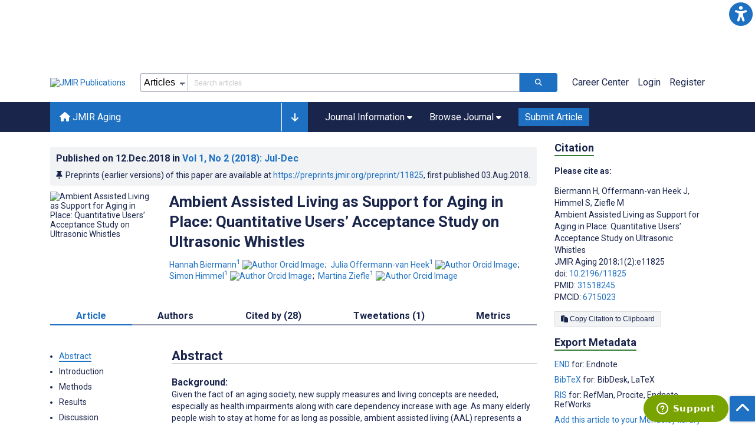

--- FILE ---
content_type: text/html; charset=utf-8
request_url: https://aging.jmir.org/2018/2/e11825
body_size: 98791
content:
<!doctype html><html data-n-head-ssr lang="en" data-n-head="%7B%22lang%22:%7B%22ssr%22:%22en%22%7D%7D"><head ><meta data-n-head="ssr" charset="utf-8"><meta data-n-head="ssr" name="viewport" content="width=device-width, initial-scale=1"><meta data-n-head="ssr" name="msapplication-TileColor" content="#247CB3"><meta data-n-head="ssr" name="msapplication-TileImage" content="https://asset.jmir.pub/assets/static/images/mstile-144x144.png"><meta data-n-head="ssr" name="description" content="Background: Given the fact of an aging society, new supply measures and living concepts are needed, especially as health impairments along with care dependency increase with age. As many elderly people wish to stay at home for as long as possible, ambient assisted living (AAL) represents a support for aging in place. Objective: AAL combines medical and care technology within living environments and is, therefore, a promising approach to cope with demographic change in terms of fast-growing care needs and fewer skilled workers. Ultrasonic whistles represent one innovative technical possibility for such supportive housing solutions. Central fields of application are home automation, emergency service, and positioning. As AAL technologies affect sensitive areas of life, it is of great interest under which conditions they are accepted or rejected, taking individual user requirements into account. Hence, the aim of this study was to investigate users’ perception and evaluation of ultrasonic whistles. Methods: In this study, we examined the acceptance of ultrasonic whistles in home care by function and room using a Web-based questionnaire. Besides an evaluation of the overall usefulness, we focused on the intention to use ultrasonic whistles; 270 participants assessed home automation, emergency service, and positioning as specific functions of ultrasonic whistles. Furthermore, bathroom, bedroom, and living room were evaluated as specific usage locations (rooms). With regard to the user’s perspective, the focus was set on age and attitudes toward aging of care receivers. Results: This study revealed a significant influence of function (F2,269=60.444; P&lt;.001), room (F2,269=41.388; P&lt;.001), and the interaction of function and room (F4,269=8.701; P&lt;.001) on the acceptance of ultrasonic whistles. The use of emergency services within the bathroom represented the most accepted alternative, whereas positioning within the living room received the comparably lowest evaluations. Although user diversity played a minor role for acceptance overall, the assessment of single applications differed among user groups, particularly with regard to age differences (F20,500=1.988; P&lt;.01) in the evaluation of specific installation options such as automated doors. Conclusions: The study revealed profound insights into the user-centered assessment of ultrasonic whistles in home care and discovered function and room as influencing acceptance parameters. Concerning user characteristics, age, and attitude toward aging partly affected these evaluations, forming the basis for and showing the importance of further investigations in this context. "><meta data-n-head="ssr" name="keywords" content="aging in place; technology acceptance; ambient assisted living; user diversity; ultrasonic whistles"><meta data-n-head="ssr" name="DC.Title" content="Ambient Assisted Living as Support for Aging in Place: Quantitative Users’ Acceptance Study on Ultrasonic Whistles"><meta data-n-head="ssr" name="DC.Subject" content="aging in place; technology acceptance; ambient assisted living; user diversity; ultrasonic whistles"><meta data-n-head="ssr" name="DC.Description" content="Background: Given the fact of an aging society, new supply measures and living concepts are needed, especially as health impairments along with care dependency increase with age. As many elderly people wish to stay at home for as long as possible, ambient assisted living (AAL) represents a support for aging in place. Objective: AAL combines medical and care technology within living environments and is, therefore, a promising approach to cope with demographic change in terms of fast-growing care needs and fewer skilled workers. Ultrasonic whistles represent one innovative technical possibility for such supportive housing solutions. Central fields of application are home automation, emergency service, and positioning. As AAL technologies affect sensitive areas of life, it is of great interest under which conditions they are accepted or rejected, taking individual user requirements into account. Hence, the aim of this study was to investigate users’ perception and evaluation of ultrasonic whistles. Methods: In this study, we examined the acceptance of ultrasonic whistles in home care by function and room using a Web-based questionnaire. Besides an evaluation of the overall usefulness, we focused on the intention to use ultrasonic whistles; 270 participants assessed home automation, emergency service, and positioning as specific functions of ultrasonic whistles. Furthermore, bathroom, bedroom, and living room were evaluated as specific usage locations (rooms). With regard to the user’s perspective, the focus was set on age and attitudes toward aging of care receivers. Results: This study revealed a significant influence of function (F2,269=60.444; P&lt;.001), room (F2,269=41.388; P&lt;.001), and the interaction of function and room (F4,269=8.701; P&lt;.001) on the acceptance of ultrasonic whistles. The use of emergency services within the bathroom represented the most accepted alternative, whereas positioning within the living room received the comparably lowest evaluations. Although user diversity played a minor role for acceptance overall, the assessment of single applications differed among user groups, particularly with regard to age differences (F20,500=1.988; P&lt;.01) in the evaluation of specific installation options such as automated doors. Conclusions: The study revealed profound insights into the user-centered assessment of ultrasonic whistles in home care and discovered function and room as influencing acceptance parameters. Concerning user characteristics, age, and attitude toward aging partly affected these evaluations, forming the basis for and showing the importance of further investigations in this context. "><meta data-n-head="ssr" name="DC.Publisher" content="JMIR Aging"><meta data-n-head="ssr" name="DC.Publisher.Address" content="JMIR Publications // 130 Queens Quay East, Unit 1100 // Toronto, ON, M5A 0P6"><meta data-n-head="ssr" name="DC.Date" scheme="ISO8601" content="2018-12-12"><meta data-n-head="ssr" name="DC.Type" content="Text.Serial.Journal"><meta data-n-head="ssr" name="DC.Format" scheme="IMT" content="text/xml"><meta data-n-head="ssr" name="DC.Identifier" content="doi:10.2196/11825"><meta data-n-head="ssr" name="DC.Language" scheme="ISO639-1" content="EN"><meta data-n-head="ssr" name="DC.Relation" content="World"><meta data-n-head="ssr" name="DC.Source" content="JMIR Aging 2018;1(2):e11825 https://aging.jmir.org/2018/2/e11825"><meta data-n-head="ssr" name="DC.Rights" content="This is an open-access article distributed under the terms of the Creative Commons Attribution License (https://creativecommons.org/licenses/by/4.0/), which permits unrestricted use, distribution, and reproduction in any medium, provided the original work, first published JMIR Aging, is properly cited. The complete bibliographic information, a link to the original publication on https://aging.jmir.org/, as well as this copyright and license information must be included."><meta data-n-head="ssr" property="og:title" content="Ambient Assisted Living as Support for Aging in Place: Quantitative Users’ Acceptance Study on Ultrasonic Whistles"><meta data-n-head="ssr" property="og:type" content="article"><meta data-n-head="ssr" property="og:url" content="https://aging.jmir.org/2018/2/e11825"><meta data-n-head="ssr" property="og:image" content="https://asset.jmir.pub/assets/1d020e9aa5b673fee2dfb9f359d5610b.png"><meta data-n-head="ssr" property="og:site_name" content="JMIR Aging"><meta data-n-head="ssr" name="twitter:card" content="summary_large_image"><meta data-n-head="ssr" name="twitter:site" content="@jmirpub"><meta data-n-head="ssr" name="twitter:title" content="Ambient Assisted Living as Support for Aging in Place: Quantitative Users’ Acceptance Study on Ultrasonic Whistles"><meta data-n-head="ssr" name="twitter:description" content="Background: Given the fact of an aging society, new supply measures and living concepts are needed, especially as health impairments along with care dependency increase with age. As many elderly people wish to stay at home for as long as possible, ambient assisted living (AAL) represents a support for aging in place. Objective: AAL combines medical and care technology within living environments and is, therefore, a promising approach to cope with demographic change in terms of fast-growing care needs and fewer skilled workers. Ultrasonic whistles represent one innovative technical possibility for such supportive housing solutions. Central fields of application are home automation, emergency service, and positioning. As AAL technologies affect sensitive areas of life, it is of great interest under which conditions they are accepted or rejected, taking individual user requirements into account. Hence, the aim of this study was to investigate users’ perception and evaluation of ultrasonic whistles. Methods: In this study, we examined the acceptance of ultrasonic whistles in home care by function and room using a Web-based questionnaire. Besides an evaluation of the overall usefulness, we focused on the intention to use ultrasonic whistles; 270 participants assessed home automation, emergency service, and positioning as specific functions of ultrasonic whistles. Furthermore, bathroom, bedroom, and living room were evaluated as specific usage locations (rooms). With regard to the user’s perspective, the focus was set on age and attitudes toward aging of care receivers. Results: This study revealed a significant influence of function (F2,269=60.444; P&lt;.001), room (F2,269=41.388; P&lt;.001), and the interaction of function and room (F4,269=8.701; P&lt;.001) on the acceptance of ultrasonic whistles. The use of emergency services within the bathroom represented the most accepted alternative, whereas positioning within the living room received the comparably lowest evaluations. Although user diversity played a minor role for acceptance overall, the assessment of single applications differed among user groups, particularly with regard to age differences (F20,500=1.988; P&lt;.01) in the evaluation of specific installation options such as automated doors. Conclusions: The study revealed profound insights into the user-centered assessment of ultrasonic whistles in home care and discovered function and room as influencing acceptance parameters. Concerning user characteristics, age, and attitude toward aging partly affected these evaluations, forming the basis for and showing the importance of further investigations in this context. "><meta data-n-head="ssr" name="twitter:image" content="https://asset.jmir.pub/assets/1d020e9aa5b673fee2dfb9f359d5610b.png"><meta data-n-head="ssr" name="citation_title" content="Ambient Assisted Living as Support for Aging in Place: Quantitative Users’ Acceptance Study on Ultrasonic Whistles"><meta data-n-head="ssr" name="citation_journal_title" content="JMIR Aging"><meta data-n-head="ssr" name="citation_publisher" content="JMIR Publications Inc., Toronto, Canada"><meta data-n-head="ssr" name="citation_doi" content="10.2196/11825"><meta data-n-head="ssr" name="citation_issue" content="2"><meta data-n-head="ssr" name="citation_volume" content="1"><meta data-n-head="ssr" name="citation_firstpage" content="e11825"><meta data-n-head="ssr" name="citation_date" content="2018-12-12"><meta data-n-head="ssr" name="citation_abstract_html_url" content="https://aging.jmir.org/2018/2/e11825"><meta data-n-head="ssr" name="citation_abstract_pdf_url" content="https://aging.jmir.org/2018/2/e11825/PDF"><meta data-n-head="ssr" name="DC.Creator" content="Hannah Biermann"><meta data-n-head="ssr" name="DC.Contributor" content="Hannah Biermann"><meta data-n-head="ssr" name="DC.Contributor" content="Julia Offermann-van Heek"><meta data-n-head="ssr" name="DC.Contributor" content="Simon Himmel"><meta data-n-head="ssr" name="DC.Contributor" content="Martina Ziefle"><meta data-n-head="ssr" name="citation_authors" content="Hannah Biermann"><meta data-n-head="ssr" name="citation_authors" content="Julia Offermann-van Heek"><meta data-n-head="ssr" name="citation_authors" content="Simon Himmel"><meta data-n-head="ssr" name="citation_authors" content="Martina Ziefle"><title>JMIR Aging - Ambient Assisted Living as Support for Aging in Place: Quantitative Users’ Acceptance Study on Ultrasonic Whistles</title><link data-n-head="ssr" rel="apple-touch-icon" sizes="57x57" href="https://asset.jmir.pub/assets/static/images/apple-touch-icon-57x57.png"><link data-n-head="ssr" rel="apple-touch-icon" sizes="114x114" href="https://asset.jmir.pub/assets/static/images/apple-touch-icon-114x114.png"><link data-n-head="ssr" rel="apple-touch-icon" sizes="72x72" href="https://asset.jmir.pub/assets/static/images/apple-touch-icon-72x72.png"><link data-n-head="ssr" rel="apple-touch-icon" sizes="144x144" href="https://asset.jmir.pub/assets/static/images/apple-touch-icon-144x144.png"><link data-n-head="ssr" rel="apple-touch-icon" sizes="60x60" href="https://asset.jmir.pub/assets/static/images/apple-touch-icon-60x60.png"><link data-n-head="ssr" rel="apple-touch-icon" sizes="120x120" href="https://asset.jmir.pub/assets/static/images/apple-touch-icon-120x120.png"><link data-n-head="ssr" rel="apple-touch-icon" sizes="76x76" href="https://asset.jmir.pub/assets/static/images/apple-touch-icon-76x76.png"><link data-n-head="ssr" rel="apple-touch-icon" sizes="152x152" href="https://asset.jmir.pub/assets/static/images/apple-touch-icon-152x152.png"><link data-n-head="ssr" rel="icon" type="image/png" href="https://asset.jmir.pub/assets/static/images/favicon-196x196.png" sizes="196x196"><link data-n-head="ssr" rel="icon" type="image/png" href="https://asset.jmir.pub/assets/static/images/favicon-160x160.png" sizes="160x160"><link data-n-head="ssr" rel="icon" type="image/png" href="https://asset.jmir.pub/assets/static/images/favicon-96x96.png" sizes="96x96"><link data-n-head="ssr" rel="icon" type="image/png" href="https://asset.jmir.pub/assets/static/images/favicon-16x16.png" sizes="16x16"><link data-n-head="ssr" rel="icon" type="image/png" href="https://asset.jmir.pub/assets/static/images/favicon-32x32.png" sizes="32x32"><link data-n-head="ssr" rel="stylesheet" href="https://cdnjs.cloudflare.com/ajax/libs/twitter-bootstrap/4.3.1/css/bootstrap-grid.min.css" defer><link data-n-head="ssr" rel="stylesheet" href="https://cdnjs.cloudflare.com/ajax/libs/font-awesome/6.5.2/css/all.min.css" defer><link data-n-head="ssr" rel="stylesheet" href="https://fonts.googleapis.com/css?family=Roboto:100,100i,300,300i,400,400i,500,500i,700,700i,900,900i&amp;display=swap" defer><link data-n-head="ssr" rel="schema.DC" href="http://purl.org/dc/elements/1.1/"><link data-n-head="ssr" rel="canonical" href="/2018/2/e11825"><script data-n-head="ssr" data-hid="gtm-script">if(!window._gtm_init){window._gtm_init=1;(function(w,n,d,m,e,p){w[d]=(w[d]==1||n[d]=='yes'||n[d]==1||n[m]==1||(w[e]&&w[e][p]&&w[e][p]()))?1:0})(window,navigator,'doNotTrack','msDoNotTrack','external','msTrackingProtectionEnabled');(function(w,d,s,l,x,y){w[x]={};w._gtm_inject=function(i){w[x][i]=1;w[l]=w[l]||[];w[l].push({'gtm.start':new Date().getTime(),event:'gtm.js'});var f=d.getElementsByTagName(s)[0],j=d.createElement(s);j.async=true;j.src='https://www.googletagmanager.com/gtm.js?id='+i;f.parentNode.insertBefore(j,f);};w[y]('GTM-58BHBF4V')})(window,document,'script','dataLayer','_gtm_ids','_gtm_inject')}</script><script data-n-head="ssr" type="text/javascript" id="hs-script-loader" src="//js.hs-scripts.com/19668141.js"></script><script data-n-head="ssr" data-hid="twitter-script" type="text/javascript" charset="utf-8">
                !function(e,t,n,s,u,a){e.twq||(s=e.twq=function(){s.exe?s.exe.apply(s,arguments):s.queue.push(arguments);},s.version='1.1',s.queue=[],u=t.createElement(n),u.async=!0,u.src='https://static.ads-twitter.com/uwt.js',a=t.getElementsByTagName(n)[0],a.parentNode.insertBefore(u,a))}(window,document,'script');twq('config','o7i83');
                </script><script data-n-head="ssr" src="https://js.trendmd.com/trendmd-ns.min.js" defer data-trendmdconfig="{"element": "#trendmd-suggestions"}"></script><link rel="preload" href="/_nuxt/9c7c1e4.js" as="script"><link rel="preload" href="/_nuxt/797995a.js" as="script"><link rel="preload" href="/_nuxt/d965382.js" as="script"><link rel="preload" href="/_nuxt/4927325.js" as="script"><link rel="preload" href="/_nuxt/2bde5b8.js" as="script"><link rel="preload" href="/_nuxt/1326996.js" as="script"><link rel="preload" href="/_nuxt/09b1d65.js" as="script"><link rel="preload" href="/_nuxt/366ad09.js" as="script"><link rel="preload" href="/_nuxt/95fde3b.js" as="script"><link rel="preload" href="/_nuxt/d0c41c5.js" as="script"><link rel="preload" href="/_nuxt/e6dad64.js" as="script"><link rel="preload" href="/_nuxt/84066b5.js" as="script"><link rel="preload" href="/_nuxt/fc6cf93.js" as="script"><link rel="preload" href="/_nuxt/14f78e7.js" as="script"><link rel="preload" href="/_nuxt/aa08135.js" as="script"><link rel="preload" href="/_nuxt/75832c0.js" as="script"><link rel="preload" href="/_nuxt/4436098.js" as="script"><link rel="preload" href="/_nuxt/bcc9d63.js" as="script"><link rel="preload" href="/_nuxt/3d6a000.js" as="script"><link rel="preload" href="/_nuxt/98a1aa4.js" as="script"><link rel="preload" href="/_nuxt/89ba270.js" as="script"><link rel="preload" href="/_nuxt/bc9dad6.js" as="script"><link rel="preload" href="/_nuxt/fc087e0.js" as="script"><link rel="preload" href="/_nuxt/b643d0c.js" as="script"><link rel="preload" href="/_nuxt/68827e8.js" as="script"><link rel="preload" href="/_nuxt/421b4ad.js" as="script"><link rel="preload" href="/_nuxt/bbb2307.js" as="script"><link rel="preload" href="/_nuxt/d9f2686.js" as="script"><link rel="preload" href="/_nuxt/255fd1e.js" as="script"><link rel="preload" href="/_nuxt/0bceff3.js" as="script"><link rel="preload" href="/_nuxt/7b27d0b.js" as="script"><link rel="preload" href="/_nuxt/e8be31d.js" as="script"><link rel="preload" href="/_nuxt/70e9da6.js" as="script"><link rel="preload" href="/_nuxt/beec627.js" as="script"><link rel="preload" href="/_nuxt/f98275c.js" as="script"><link rel="preload" href="/_nuxt/4c795dc.js" as="script"><link rel="preload" href="/_nuxt/08b91c7.js" as="script"><link rel="preload" href="/_nuxt/3df9693.js" as="script"><link rel="preload" href="/_nuxt/9a1b312.js" as="script"><link rel="preload" href="/_nuxt/21899a6.js" as="script"><link rel="preload" href="/_nuxt/bf91a67.js" as="script"><link rel="preload" href="/_nuxt/e7d56e2.js" as="script"><link rel="preload" href="/_nuxt/9c711d7.js" as="script"><link rel="preload" href="/_nuxt/a116589.js" as="script"><link rel="preload" href="/_nuxt/e8da5fa.js" as="script"><link rel="preload" href="/_nuxt/b70fdb7.js" as="script"><link rel="preload" href="/_nuxt/4916c14.js" as="script"><link rel="preload" href="/_nuxt/8043cc4.js" as="script"><style data-vue-ssr-id="7975b328:0 b8d2539e:0 f8852dd4:0 5afb56e8:0 19d22970:0 e58746f2:0 6f03c485:0 483225a2:0 0c0ff74d:0 27636745:0 1f7e98f9:0 d8137ec4:0">.mt-0{margin-top:0!important}.mt-5{margin-top:5px!important}.mt-10{margin-top:10px!important}.mt-15{margin-top:15px!important}.mt-20{margin-top:20px!important}.mt-25{margin-top:25px!important}.mt-30{margin-top:30px!important}.mt-35{margin-top:35px!important}.mt-40{margin-top:40px!important}.mt-45{margin-top:45px!important}.mt-50{margin-top:50px!important}.mt-55{margin-top:55px!important}.mt-60{margin-top:60px!important}.mt-65{margin-top:65px!important}.mt-70{margin-top:70px!important}.mt-75{margin-top:75px!important}.mt-80{margin-top:80px!important}.mt-85{margin-top:85px!important}.mt-90{margin-top:90px!important}.mt-95{margin-top:95px!important}.mt-100{margin-top:100px!important}.mb-0{margin-bottom:0!important}.mb-5{margin-bottom:5px!important}.mb-10{margin-bottom:10px!important}.mb-15{margin-bottom:15px!important}.mb-20{margin-bottom:20px!important}.mb-25{margin-bottom:25px!important}.mb-30{margin-bottom:30px!important}.mb-35{margin-bottom:35px!important}.mb-40{margin-bottom:40px!important}.mb-45{margin-bottom:45px!important}.mb-50{margin-bottom:50px!important}.mb-55{margin-bottom:55px!important}.mb-60{margin-bottom:60px!important}.mb-65{margin-bottom:65px!important}.mb-70{margin-bottom:70px!important}.mb-75{margin-bottom:75px!important}.mb-80{margin-bottom:80px!important}.mb-85{margin-bottom:85px!important}.mb-90{margin-bottom:90px!important}.mb-95{margin-bottom:95px!important}.mb-100{margin-bottom:100px!important}.ml-0{margin-left:0!important}.ml-5{margin-left:5px!important}.ml-10{margin-left:10px!important}.ml-15{margin-left:15px!important}.ml-20{margin-left:20px!important}.ml-25{margin-left:25px!important}.ml-30{margin-left:30px!important}.ml-35{margin-left:35px!important}.ml-40{margin-left:40px!important}.ml-45{margin-left:45px!important}.ml-50{margin-left:50px!important}.ml-55{margin-left:55px!important}.ml-60{margin-left:60px!important}.ml-65{margin-left:65px!important}.ml-70{margin-left:70px!important}.ml-75{margin-left:75px!important}.ml-80{margin-left:80px!important}.ml-85{margin-left:85px!important}.ml-90{margin-left:90px!important}.ml-95{margin-left:95px!important}.ml-100{margin-left:100px!important}.mr-0{margin-right:0!important}.mr-5{margin-right:5px!important}.mr-10{margin-right:10px!important}.mr-15{margin-right:15px!important}.mr-20{margin-right:20px!important}.mr-25{margin-right:25px!important}.mr-30{margin-right:30px!important}.mr-35{margin-right:35px!important}.mr-40{margin-right:40px!important}.mr-45{margin-right:45px!important}.mr-50{margin-right:50px!important}.mr-55{margin-right:55px!important}.mr-60{margin-right:60px!important}.mr-65{margin-right:65px!important}.mr-70{margin-right:70px!important}.mr-75{margin-right:75px!important}.mr-80{margin-right:80px!important}.mr-85{margin-right:85px!important}.mr-90{margin-right:90px!important}.mr-95{margin-right:95px!important}.mr-100{margin-right:100px!important}.pt-0{padding-top:0!important}.pt-5{padding-top:5px!important}.pt-10{padding-top:10px!important}.pt-15{padding-top:15px!important}.pt-20{padding-top:20px!important}.pt-25{padding-top:25px!important}.pt-30{padding-top:30px!important}.pt-35{padding-top:35px!important}.pt-40{padding-top:40px!important}.pt-45{padding-top:45px!important}.pt-50{padding-top:50px!important}.pt-55{padding-top:55px!important}.pt-60{padding-top:60px!important}.pt-65{padding-top:65px!important}.pt-70{padding-top:70px!important}.pt-75{padding-top:75px!important}.pt-80{padding-top:80px!important}.pt-85{padding-top:85px!important}.pt-90{padding-top:90px!important}.pt-95{padding-top:95px!important}.pt-100{padding-top:100px!important}.pb-0{padding-bottom:0!important}.pb-5{padding-bottom:5px!important}.pb-10{padding-bottom:10px!important}.pb-15{padding-bottom:15px!important}.pb-20{padding-bottom:20px!important}.pb-25{padding-bottom:25px!important}.pb-30{padding-bottom:30px!important}.pb-35{padding-bottom:35px!important}.pb-40{padding-bottom:40px!important}.pb-45{padding-bottom:45px!important}.pb-50{padding-bottom:50px!important}.pb-55{padding-bottom:55px!important}.pb-60{padding-bottom:60px!important}.pb-65{padding-bottom:65px!important}.pb-70{padding-bottom:70px!important}.pb-75{padding-bottom:75px!important}.pb-80{padding-bottom:80px!important}.pb-85{padding-bottom:85px!important}.pb-90{padding-bottom:90px!important}.pb-95{padding-bottom:95px!important}.pb-100{padding-bottom:100px!important}.pl-0{padding-left:0!important}.pl-5{padding-left:5px!important}.pl-10{padding-left:10px!important}.pl-15{padding-left:15px!important}.pl-20{padding-left:20px!important}.pl-25{padding-left:25px!important}.pl-30{padding-left:30px!important}.pl-35{padding-left:35px!important}.pl-40{padding-left:40px!important}.pl-45{padding-left:45px!important}.pl-50{padding-left:50px!important}.pl-55{padding-left:55px!important}.pl-60{padding-left:60px!important}.pl-65{padding-left:65px!important}.pl-70{padding-left:70px!important}.pl-75{padding-left:75px!important}.pl-80{padding-left:80px!important}.pl-85{padding-left:85px!important}.pl-90{padding-left:90px!important}.pl-95{padding-left:95px!important}.pl-100{padding-left:100px!important}.pr-0{padding-right:0!important}.pr-5{padding-right:5px!important}.pr-10{padding-right:10px!important}.pr-15{padding-right:15px!important}.pr-20{padding-right:20px!important}.pr-25{padding-right:25px!important}.pr-30{padding-right:30px!important}.pr-35{padding-right:35px!important}.pr-40{padding-right:40px!important}.pr-45{padding-right:45px!important}.pr-50{padding-right:50px!important}.pr-55{padding-right:55px!important}.pr-60{padding-right:60px!important}.pr-65{padding-right:65px!important}.pr-70{padding-right:70px!important}.pr-75{padding-right:75px!important}.pr-80{padding-right:80px!important}.pr-85{padding-right:85px!important}.pr-90{padding-right:90px!important}.pr-95{padding-right:95px!important}.pr-100{padding-right:100px!important}input,select,textarea{border-radius:3px!important;font-size:1.6rem!important}textarea{font-family:Roboto-Regular,Roboto}input[type=date],input[type=email],input[type=hidden],input[type=number],input[type=search],input[type=tel],input[type=text],input[type=url]{border:1px solid rgba(26,37,76,.396);height:3.2rem;padding:0 10px}input[type=date]:focus,input[type=email]:focus,input[type=hidden]:focus,input[type=number]:focus,input[type=search]:focus,input[type=tel]:focus,input[type=text]:focus,input[type=url]:focus{background-color:rgba(48,136,223,.071);border:1px solid #1e70c2;outline:none}input::-moz-placeholder{opacity:.4}input::placeholder{opacity:.4}.v-select .vs__selected{margin:2px}.v-select .vs__dropdown-toggle{border:1px solid rgba(26,37,76,.396)!important;padding:0!important}.v-select input{border:1px solid transparent!important;margin:0}.v-select ul.vs__dropdown-menu{paddinng-top:0!important}.v-select.vs--single .vs__selected{margin:0 3px 0 5px}textarea{border:1px solid rgba(26,37,76,.396);padding:5px 10px;width:100%}textarea:focus{background-color:rgba(48,136,223,.071);border:1px solid #1e70c2;outline:none}select{border:1px solid rgba(26,37,76,.396);cursor:pointer;height:3.2rem}select:focus{background-color:rgba(48,136,223,.071);border:1px solid #1e70c2;outline:none}input::-webkit-input-placeholder,textarea::-webkit-input-placeholder{font-size:1.2rem}select::-webkit-input-placeholder{font-size:1.2rem}::-moz-selection{background-color:#1e70c2;color:#fff}::selection{background-color:#1e70c2;color:#fff}a{color:#1e70c2;outline:none;-webkit-text-decoration:none;text-decoration:none}a:focus,a:hover{-webkit-text-decoration:underline;text-decoration:underline}a:focus{font-weight:700}button:focus{outline:none}.deactive{cursor:not-allowed;pointer-events:none}.element-wrapper{margin-bottom:7rem}.page-heading{background-color:#f1f3f5;border-bottom:1px solid hsla(0,0%,44%,.161);margin-bottom:60px;padding:30px 0}.page-heading h1{margin:0}.link{color:#2078cf;outline:none;-webkit-text-decoration:none;text-decoration:none}.link:focus,.link:hover{color:#2078cf;-webkit-text-decoration:underline;text-decoration:underline}.title-link{color:#1a254c;outline:none;-webkit-text-decoration:none;text-decoration:none}.title-link:focus,.title-link:hover{color:#2078cf;-webkit-text-decoration:underline;text-decoration:underline}.h1,.h2,.h3,.h4,.h5,.h6,h2,h3,h4,h5,h6,pwdh1{font-weight:700}.h1,h1{font-size:4rem;line-height:5rem}.h2,h2{font-size:3.2rem;line-height:4rem}.h3,h3{font-size:2.6rem;line-height:3.4rem}.h4,h4{font-size:1.8rem;line-height:2.4rem}.h5,h5{font-size:1.6rem;line-height:2.2rem}.h6,h6{font-size:1.4rem}.h6,h6,p{line-height:2rem}small{line-height:1.8rem}.h1{font-size:4rem!important;line-height:5rem!important}.h2{font-size:3.2rem!important;line-height:4rem!important}.h3{font-size:2.6rem!important;line-height:3.4rem!important}.h4{font-size:1.8rem!important;line-height:2.4rem!important}.h5{font-size:1.6rem!important;line-height:2.2rem!important}.h6{font-size:1.4rem!important;line-height:2rem!important}input.disabled,select.disabled,textarea.disabled{background:hsla(0,0%,82%,.29);cursor:not-allowed}button.disabled{cursor:not-allowed;opacity:.5;pointer-events:none}strong{font-weight:700!important}.disabled-section{cursor:not-allowed;opacity:.5}.fa,.fas{font-weight:900}.errors{color:red;display:block}.screen-readers-only{height:1px;left:-10000px;overflow:hidden;position:absolute;top:auto;width:1px}input[type=text].input-error{border:1px solid red!important;border-radius:3px}.input-error{border:1px solid red!important;border-radius:3px}.popper{max-width:400px;padding:10px;text-align:justify}.vue-notification{margin:20px 20px 0 0}.vue-notification.toast-success{background:#4caf50;border-left:5px solid #1a254c}.vue-dropzone{border:2px dashed #e5e5e5}.vue-dropzone .icon{display:block;font-size:25px;margin-bottom:10px}.required:before{color:red;content:"*"}.grey-heading-underline{border-bottom:2px solid #c8cad4}.green-heading-underline{border-bottom:2px solid #367c3a}.green-underline{background:#367c3a;content:"";height:3px;margin:0 auto 40px;width:100px}.separator{color:#000;margin:0 10px;opacity:.4}.list-style-none{list-style-type:none}.list-style-none li{margin-bottom:10px}.width-100{width:100%!important}.width-fit-content{width:-moz-fit-content;width:fit-content}.break-word{word-break:break-word}.text-center{text-align:center}.d-inline-block{display:inline-block}.d-flex{display:flex}.d-block{display:block}.flex-direction-column{flex-direction:column}.justify-content-space-between{justify-content:space-between}.align-items-center{align-items:center}.align-items-baseline{align-items:baseline}.fs-10{font-size:1rem;line-height:1.6rem}.fs-12{font-size:1.2rem;line-height:1.8rem}.fs-14{font-size:1.4rem;line-height:2rem}.fs-16{font-size:1.6rem;line-height:2.4rem}.fs-18{font-size:1.8rem;line-height:2.6rem}.fs-20{font-size:2rem;line-height:3rem}.fs-italic{font-style:italic}.fw-bold{font-weight:700}.color-blue{color:#1e70c2}.color-green{color:#367c3a}.color-red{color:#b30000}.ql-toolbar{background-color:#f8f9fa}.btn{cursor:pointer;opacity:1;text-align:center;transition:.3s}.btn:focus,.btn:hover{font-weight:400;opacity:.9;-webkit-text-decoration:none;text-decoration:none}.btn:focus{outline:2px solid #f69038!important;outline-offset:6px!important}.btn-disabled{cursor:not-allowed;opacity:.6;pointer-events:none}.btn-small{font-size:1.2rem;padding:5px 10px}.btn-medium{font-size:1.4rem;padding:10px 20px}.btn-large{font-size:1.8rem;padding:20px 40px}.btn-blue{background-color:#1e70c2;border:1px solid #1e70c2;color:#fff}.btn-blue:active{background-color:#2b7bca;border:1px solid #2b7bca}.btn-green{background-color:#367c3a;border:1px solid #367c3a;color:#fff}.btn-green:active{background-color:#3b9d3f;border:1px solid #3b9d3f}.btn-grey{background-color:#f1f3f5;border:1px solid #dcdee0;color:#1a254c}.btn-grey:active{background-color:#dcdee0}.btn-red{background-color:#b30000;border:1px solid #b30000;color:#fff}.btn-red:active{background-color:#ba302d;border:1px solid #ba302d}.btn-blue-pill{background-color:inherit;border:none;border-radius:20px;color:#1e70c2;cursor:pointer;font-size:1.4rem;padding:5px 10px;transition:.3s}.btn-blue-pill:focus,.btn-blue-pill:hover{background-color:rgba(48,136,223,.161);-webkit-text-decoration:none;text-decoration:none}.btn-blue-pill:active{background-color:rgba(48,136,223,.29)}.btn-green-pill{background-color:inherit;border:none;border-radius:20px;color:#367c3a;cursor:pointer;font-size:1.4rem;padding:5px 10px;transition:.3s}.btn-green-pill:focus,.btn-green-pill:hover{background-color:rgba(76,175,80,.188);-webkit-text-decoration:none;text-decoration:none}.btn-green-pill:active{background-color:rgba(76,175,80,.29)}.btn-grey-pill{background-color:inherit;border:none;border-radius:20px;color:#1a254c;cursor:pointer;font-size:1.4rem;padding:5px 10px;transition:.3s}.btn-grey-pill:focus,.btn-grey-pill:hover{background-color:#dcdee0;-webkit-text-decoration:none;text-decoration:none}.btn-grey-pill:active{background-color:#cccdce}.btn-red-pill{background-color:inherit;border:none;border-radius:20px;color:#fa2a24;cursor:pointer;font-size:1.4rem;padding:5px 10px;transition:.3s}.btn-red-pill:focus,.btn-red-pill:hover{background-color:rgba(255,0,0,.122);-webkit-text-decoration:none;text-decoration:none}.btn-red-pill:active{background-color:rgba(255,0,0,.22)}.sm-icons a{border-radius:50%;color:#fff;cursor:pointer;display:inline-block;font-size:14px;height:25px;line-height:25px;padding:0;text-align:center;-webkit-text-decoration:none;text-decoration:none;transition:.3s;width:25px}.sm-icons a:hover{opacity:.9}.sm-icons a:focus{opacity:.9;outline:none;transform:scale(1.2)}.sm-icons .bluesky{background-color:#0085ff}.sm-icons .bluesky:before{content:"";font-family:"Font Awesome 6 Brands"}.sm-icons .twitter{background-color:#000}.sm-icons .twitter:before{content:"";font-family:"Font Awesome 5 Brands";font-weight:900}.sm-icons .facebook{background-color:#3b5a98}.sm-icons .facebook:before{content:"";font-family:"Font Awesome 5 Brands";font-weight:900}.sm-icons .linkedin{background-color:#0077b5}.sm-icons .linkedin:before{content:"";font-family:"Font Awesome 5 Brands";font-weight:900}.sm-icons .youtube{background-color:red}.sm-icons .youtube:before{content:"";font-family:"Font Awesome 5 Brands";font-weight:900}.sm-icons .instagram{background:radial-gradient(circle at 30% 107%,#fdf497 0,#fdf497 5%,#fd5949 45%,#d6249f 60%,#285aeb 90%)}.sm-icons .instagram:before{content:"";font-family:"Font Awesome 5 Brands";font-weight:900}.sm-icons .email{background-color:#cc2126}.sm-icons .email:before{content:"";font-family:"Font Awesome 5 Free";font-weight:900}.sm-icons .rss{background-color:#ee802f}.sm-icons .rss:before{content:"";font-family:"Font Awesome 5 Free";font-weight:900}.full-width-card-wrapper .full-width-card{border:1px solid #ced1dc;display:flex;margin:10px 0 20px}@media screen and (max-width:61.9375em){.full-width-card-wrapper .full-width-card{flex-wrap:wrap;justify-content:space-between}}.full-width-card-wrapper .full-width-card-img{height:auto;position:relative;width:250px}@media screen and (max-width:61.9375em){.full-width-card-wrapper .full-width-card-img{flex-basis:50%}}@media screen and (max-width:47.9375em){.full-width-card-wrapper .full-width-card-img{width:100%}}.full-width-card-wrapper .full-width-card-img img{border:1px solid #ced1dc;height:auto;width:100%}.full-width-card-wrapper .full-width-card-img-info{background-color:#1e70c2;border-radius:3px 0 0 0;bottom:4px;cursor:pointer;outline:none;padding:11px;position:absolute;right:1px}.full-width-card-wrapper .full-width-card-img-info .icon{color:#fff;font-size:1.8rem;transition:all .3s ease}.full-width-card-wrapper .full-width-card-img-info:hover{padding-bottom:10px}.full-width-card-wrapper .full-width-card-img-info:hover .icon{font-size:2rem}.full-width-card-wrapper .full-width-card-img-info:focus .icon{font-size:2.4rem}.full-width-card-wrapper .full-width-card-info{flex-grow:1;padding:15px 15px 15px 0}@media screen and (max-width:61.9375em){.full-width-card-wrapper .full-width-card-info{flex-basis:50%}}@media screen and (max-width:47.9375em){.full-width-card-wrapper .full-width-card-info{flex-basis:100%;padding:15px}}.full-width-card-wrapper .full-width-card-info-title{margin-top:0}.full-width-card-wrapper .full-width-card-highlight:after,.full-width-card-wrapper .full-width-card-highlight:before{color:#5d6581;content:"..."}.full-width-card-wrapper .full-width-card-info-download-links a{margin-right:9px}@media screen and (max-width:61.9375em){.full-width-card-wrapper .full-width-card-info-button button{margin:10px 0 0;width:100%}}.full-width-card-wrapper .full-width-card-info-group-buttons{display:flex;margin-top:14px}@media screen and (max-width:61.9375em){.full-width-card-wrapper .full-width-card-info-group-buttons a:first-child{display:block;margin-bottom:14px;margin-left:0!important;margin-right:0!important}.full-width-card-wrapper .full-width-card-info-group-buttons a:last-child{display:block;margin-left:0!important;margin-right:0!important}.full-width-card-wrapper .full-width-card-info-group-buttons{display:block}}.full-width-card-wrapper .full-width-card-info-group-buttons button{margin-right:10px}@media screen and (max-width:61.9375em){.full-width-card-wrapper .full-width-card-info-group-buttons button{margin:10px 0 0;width:100%}}.full-width-card-wrapper .full-width-card-info-date-published{margin-bottom:20px}.full-width-card-wrapper .full-width-card-altmetric{align-self:center;margin-left:auto;padding-right:15px}@media screen and (max-width:61.9375em){.full-width-card-wrapper .full-width-card-altmetric{margin:10px auto 15px;padding:0}}.full-width-card-wrapper .full-width-card-altmetric img{width:auto}.img-cont{padding:15px}@media screen and (max-width:47.9375em){.img-cont{width:100%}}.cards{justify-content:space-between;margin-bottom:14px}.cards,.cards .card{display:flex;flex-wrap:wrap}.cards .card{flex-basis:31%;flex-direction:column;flex-grow:0;flex-shrink:0;transition:.3s}@media screen and (max-width:61.9375em){.cards .card{flex-basis:48%}}@media screen and (max-width:47.9375em){.cards .card{flex-basis:100%}}.cards .card:hover .card-header .card-img img{filter:brightness(1);transform:scale(1.1);transition:all .3s ease}.cards .card-header,.cards .card-img{border-radius:10px;border-radius:3px;overflow:hidden}.cards .card-img{height:200px;position:relative}.cards .card-img img{filter:brightness(.6);height:auto;transition:all .3s ease;width:100%}@media screen and (max-width:61.9375em){.cards .card-img{height:180px}}@media screen and (max-width:47.9375em){.cards .card-img{height:200px}}.cards .card-img-info{background-color:#1e70c2;border-radius:3px 0 0 0;cursor:pointer;outline:none;padding:11px;position:absolute;right:0;top:160px}@media screen and (max-width:61.9375em){.cards .card-img-info{top:140px}}@media screen and (max-width:47.9375em){.cards .card-img-info{top:160px}}.cards .card-img-info .icon{color:#fff;font-size:1.8rem;transition:all .3s ease}.cards .card-img-info:hover .icon{font-size:2rem}.cards .card-img-info:focus .icon{font-size:2.4rem}.cards .card-body{flex-grow:1;flex-shrink:0}.cards .card-body,.cards .card-title{display:flex;flex-direction:column}.cards .card-title a{color:#1a254c;outline:none;transition:all .3s ease}.cards .card-title a:focus,.cards .card-title a:hover{color:#1e70c2;-webkit-text-decoration:underline;text-decoration:underline;transition:all .3s ease}.cards .card-info p{max-height:125px;overflow:scroll}.cards .card-info p a{color:#1e70c2;cursor:pointer}.cards .card-info p a:hover{-webkit-text-decoration:underline;text-decoration:underline}.cards .card-years{display:flex;flex-wrap:wrap}.cards .card-years a{color:#1e70c2;cursor:pointer;margin:0 10px 5px 0}.cards .card-years a:focus,.cards .card-years a:hover{outline:none;-webkit-text-decoration:underline;text-decoration:underline}.cards .card-date-social{color:#5d6581;display:flex;flex-wrap:wrap}.v--modal-overlay{background:rgba(17,26,55,.7);box-sizing:border-box;height:100vh;left:0;opacity:1;position:fixed;top:0;width:100%;z-index:99999}.v--modal-overlay .v--modal-background-click{min-height:100%;padding-bottom:10px;width:100%}.v--modal-overlay .v--modal-background-click .v--modal-top-right{display:block;position:absolute;right:0;top:0}.v--modal-overlay .v--modal-background-click .v--modal-box{box-sizing:border-box;position:relative}.v--modal-overlay .v--modal-background-click .v--modal{border-radius:3px;box-shadow:0 20px 60px -2px rgba(27,33,58,.4);text-align:left}.modal-window{background-color:#fff;height:100%;overflow:hidden;position:relative}.modal-window-header{background:#f3f3f5;border-bottom:1px solid #bab4b4;display:flex;flex-wrap:wrap;justify-content:space-between;padding:10px 20px}.modal-window-title{margin:0}.modal-window-close{background-color:#f3f3f5;border:none;color:gray;cursor:pointer;font-size:2rem;transition:.3s}.modal-window-close:hover{color:#000}.modal-window-body{height:-webkit-fill-available;max-height:400px;overflow-y:auto;padding:20px}.modal-window-footer{background-color:#f8f9fa;border-top:1px solid #bab4b4}.modal-window-footer div{float:right;padding:10px 20px}.ads-bottom-banner,.ads-top-banner{display:flex;justify-content:center;margin:8px 0;width:100%}.ads-sidebar-container{margin:20px 0}.ads-sidebar-item{margin-bottom:20px;width:100%}.ads-sidebar-item:last-child{margin-bottom:0}
.vue-modal-resizer{bottom:0;cursor:se-resize;height:12px;overflow:hidden;right:0;width:12px;z-index:9999999}.vue-modal-resizer,.vue-modal-resizer:after{background:transparent;display:block;position:absolute}.vue-modal-resizer:after{border-bottom:10px solid #ddd;border-left:10px solid transparent;content:"";height:0;left:0;top:0;width:0}.vue-modal-resizer.clicked:after{border-bottom:10px solid #369be9}.v--modal-block-scroll{overflow:hidden;width:100vw}.v--modal-overlay{background:rgba(0,0,0,.2);box-sizing:border-box;height:100vh;left:0;opacity:1;position:fixed;top:0;width:100%;z-index:999}.v--modal-overlay.scrollable{-webkit-overflow-scrolling:touch;height:100%;min-height:100vh;overflow-y:auto}.v--modal-overlay .v--modal-background-click{height:auto;min-height:100%;width:100%}.v--modal-overlay .v--modal-box{box-sizing:border-box;overflow:hidden;position:relative}.v--modal-overlay.scrollable .v--modal-box{margin-bottom:2px}.v--modal{background-color:#fff;border-radius:3px;box-shadow:0 20px 60px -2px rgba(27,33,58,.4);padding:0;text-align:left}.v--modal.v--modal-fullscreen{height:100vh;left:0;margin:0;top:0;width:100vw}.v--modal-top-right{display:block;position:absolute;right:0;top:0}.overlay-fade-enter-active,.overlay-fade-leave-active{transition:all .2s}.overlay-fade-enter,.overlay-fade-leave-active{opacity:0}.nice-modal-fade-enter-active,.nice-modal-fade-leave-active{transition:all .4s}.nice-modal-fade-enter,.nice-modal-fade-leave-active{opacity:0;-webkit-transform:translateY(-20px);transform:translateY(-20px)}.vue-dialog div{box-sizing:border-box}.vue-dialog .dialog-flex{height:100%;width:100%}.vue-dialog .dialog-content{flex:1 0 auto;font-size:14px;padding:15px;width:100%}.vue-dialog .dialog-c-title{font-weight:600;padding-bottom:15px}.vue-dialog .vue-dialog-buttons{border-top:1px solid #eee;display:flex;flex:0 1 auto;width:100%}.vue-dialog .vue-dialog-buttons-none{padding-bottom:15px;width:100%}.vue-dialog-button{background:transparent;border:0;box-sizing:border-box;color:inherit;cursor:pointer;font-size:12px!important;height:40px;line-height:40px;font:inherit;margin:0;outline:none;padding:0}.vue-dialog-button:hover{background:rgba(0,0,0,.01)}.vue-dialog-button:active{background:rgba(0,0,0,.025)}.vue-dialog-button:not(:first-of-type){border-left:1px solid #eee}
.nuxt-progress{background-color:#3088df;height:2px;left:0;opacity:1;position:fixed;right:0;top:0;transition:width .1s,opacity .4s;width:0;z-index:999999}.nuxt-progress.nuxt-progress-notransition{transition:none}.nuxt-progress-failed{background-color:red}
.mt-0{margin-top:0!important}.mt-5{margin-top:5px!important}.mt-10{margin-top:10px!important}.mt-15{margin-top:15px!important}.mt-20{margin-top:20px!important}.mt-25{margin-top:25px!important}.mt-30{margin-top:30px!important}.mt-35{margin-top:35px!important}.mt-40{margin-top:40px!important}.mt-45{margin-top:45px!important}.mt-50{margin-top:50px!important}.mt-55{margin-top:55px!important}.mt-60{margin-top:60px!important}.mt-65{margin-top:65px!important}.mt-70{margin-top:70px!important}.mt-75{margin-top:75px!important}.mt-80{margin-top:80px!important}.mt-85{margin-top:85px!important}.mt-90{margin-top:90px!important}.mt-95{margin-top:95px!important}.mt-100{margin-top:100px!important}.mb-0{margin-bottom:0!important}.mb-5{margin-bottom:5px!important}.mb-10{margin-bottom:10px!important}.mb-15{margin-bottom:15px!important}.mb-20{margin-bottom:20px!important}.mb-25{margin-bottom:25px!important}.mb-30{margin-bottom:30px!important}.mb-35{margin-bottom:35px!important}.mb-40{margin-bottom:40px!important}.mb-45{margin-bottom:45px!important}.mb-50{margin-bottom:50px!important}.mb-55{margin-bottom:55px!important}.mb-60{margin-bottom:60px!important}.mb-65{margin-bottom:65px!important}.mb-70{margin-bottom:70px!important}.mb-75{margin-bottom:75px!important}.mb-80{margin-bottom:80px!important}.mb-85{margin-bottom:85px!important}.mb-90{margin-bottom:90px!important}.mb-95{margin-bottom:95px!important}.mb-100{margin-bottom:100px!important}.ml-0{margin-left:0!important}.ml-5{margin-left:5px!important}.ml-10{margin-left:10px!important}.ml-15{margin-left:15px!important}.ml-20{margin-left:20px!important}.ml-25{margin-left:25px!important}.ml-30{margin-left:30px!important}.ml-35{margin-left:35px!important}.ml-40{margin-left:40px!important}.ml-45{margin-left:45px!important}.ml-50{margin-left:50px!important}.ml-55{margin-left:55px!important}.ml-60{margin-left:60px!important}.ml-65{margin-left:65px!important}.ml-70{margin-left:70px!important}.ml-75{margin-left:75px!important}.ml-80{margin-left:80px!important}.ml-85{margin-left:85px!important}.ml-90{margin-left:90px!important}.ml-95{margin-left:95px!important}.ml-100{margin-left:100px!important}.mr-0{margin-right:0!important}.mr-5{margin-right:5px!important}.mr-10{margin-right:10px!important}.mr-15{margin-right:15px!important}.mr-20{margin-right:20px!important}.mr-25{margin-right:25px!important}.mr-30{margin-right:30px!important}.mr-35{margin-right:35px!important}.mr-40{margin-right:40px!important}.mr-45{margin-right:45px!important}.mr-50{margin-right:50px!important}.mr-55{margin-right:55px!important}.mr-60{margin-right:60px!important}.mr-65{margin-right:65px!important}.mr-70{margin-right:70px!important}.mr-75{margin-right:75px!important}.mr-80{margin-right:80px!important}.mr-85{margin-right:85px!important}.mr-90{margin-right:90px!important}.mr-95{margin-right:95px!important}.mr-100{margin-right:100px!important}.pt-0{padding-top:0!important}.pt-5{padding-top:5px!important}.pt-10{padding-top:10px!important}.pt-15{padding-top:15px!important}.pt-20{padding-top:20px!important}.pt-25{padding-top:25px!important}.pt-30{padding-top:30px!important}.pt-35{padding-top:35px!important}.pt-40{padding-top:40px!important}.pt-45{padding-top:45px!important}.pt-50{padding-top:50px!important}.pt-55{padding-top:55px!important}.pt-60{padding-top:60px!important}.pt-65{padding-top:65px!important}.pt-70{padding-top:70px!important}.pt-75{padding-top:75px!important}.pt-80{padding-top:80px!important}.pt-85{padding-top:85px!important}.pt-90{padding-top:90px!important}.pt-95{padding-top:95px!important}.pt-100{padding-top:100px!important}.pb-0{padding-bottom:0!important}.pb-5{padding-bottom:5px!important}.pb-10{padding-bottom:10px!important}.pb-15{padding-bottom:15px!important}.pb-20{padding-bottom:20px!important}.pb-25{padding-bottom:25px!important}.pb-30{padding-bottom:30px!important}.pb-35{padding-bottom:35px!important}.pb-40{padding-bottom:40px!important}.pb-45{padding-bottom:45px!important}.pb-50{padding-bottom:50px!important}.pb-55{padding-bottom:55px!important}.pb-60{padding-bottom:60px!important}.pb-65{padding-bottom:65px!important}.pb-70{padding-bottom:70px!important}.pb-75{padding-bottom:75px!important}.pb-80{padding-bottom:80px!important}.pb-85{padding-bottom:85px!important}.pb-90{padding-bottom:90px!important}.pb-95{padding-bottom:95px!important}.pb-100{padding-bottom:100px!important}.pl-0{padding-left:0!important}.pl-5{padding-left:5px!important}.pl-10{padding-left:10px!important}.pl-15{padding-left:15px!important}.pl-20{padding-left:20px!important}.pl-25{padding-left:25px!important}.pl-30{padding-left:30px!important}.pl-35{padding-left:35px!important}.pl-40{padding-left:40px!important}.pl-45{padding-left:45px!important}.pl-50{padding-left:50px!important}.pl-55{padding-left:55px!important}.pl-60{padding-left:60px!important}.pl-65{padding-left:65px!important}.pl-70{padding-left:70px!important}.pl-75{padding-left:75px!important}.pl-80{padding-left:80px!important}.pl-85{padding-left:85px!important}.pl-90{padding-left:90px!important}.pl-95{padding-left:95px!important}.pl-100{padding-left:100px!important}.pr-0{padding-right:0!important}.pr-5{padding-right:5px!important}.pr-10{padding-right:10px!important}.pr-15{padding-right:15px!important}.pr-20{padding-right:20px!important}.pr-25{padding-right:25px!important}.pr-30{padding-right:30px!important}.pr-35{padding-right:35px!important}.pr-40{padding-right:40px!important}.pr-45{padding-right:45px!important}.pr-50{padding-right:50px!important}.pr-55{padding-right:55px!important}.pr-60{padding-right:60px!important}.pr-65{padding-right:65px!important}.pr-70{padding-right:70px!important}.pr-75{padding-right:75px!important}.pr-80{padding-right:80px!important}.pr-85{padding-right:85px!important}.pr-90{padding-right:90px!important}.pr-95{padding-right:95px!important}.pr-100{padding-right:100px!important}*,:after,:before{box-sizing:inherit}html{font-size:62.5%}body{background-color:#fff;box-sizing:border-box;color:#1a254c;font-family:"Roboto",sans-serif;font-size:1.4rem;font-weight:400;margin:0;padding:0}#jmir-html{position:relative}#skip-link a{font-size:1.6rem;font-weight:700;height:1px;left:-10000px;margin:10px 0 10px 10px;overflow:hidden;padding:10px;position:absolute;-webkit-text-decoration:underline;text-decoration:underline;top:auto;width:1px}#skip-link a:focus{border:2px solid #f69038;display:inline-block;height:auto;position:static;width:auto}#main-layout-container{display:flex;flex-direction:column;height:100vh;justify-content:space-between}.toasted-container.top-right{right:2%!important;top:2%!important}._hj-3ZiaL__MinimizedWidgetBottom__container{bottom:.5%!important;flex-direction:row!important;justify-content:flex-end;width:84%!important}span a.a-select-membership{font-size:1.2rem;padding:5px 10px;-webkit-text-decoration:none!important;text-decoration:none!important}
.mt-0[data-v-6301a668]{margin-top:0!important}.mt-5[data-v-6301a668]{margin-top:5px!important}.mt-10[data-v-6301a668]{margin-top:10px!important}.mt-15[data-v-6301a668]{margin-top:15px!important}.mt-20[data-v-6301a668]{margin-top:20px!important}.mt-25[data-v-6301a668]{margin-top:25px!important}.mt-30[data-v-6301a668]{margin-top:30px!important}.mt-35[data-v-6301a668]{margin-top:35px!important}.mt-40[data-v-6301a668]{margin-top:40px!important}.mt-45[data-v-6301a668]{margin-top:45px!important}.mt-50[data-v-6301a668]{margin-top:50px!important}.mt-55[data-v-6301a668]{margin-top:55px!important}.mt-60[data-v-6301a668]{margin-top:60px!important}.mt-65[data-v-6301a668]{margin-top:65px!important}.mt-70[data-v-6301a668]{margin-top:70px!important}.mt-75[data-v-6301a668]{margin-top:75px!important}.mt-80[data-v-6301a668]{margin-top:80px!important}.mt-85[data-v-6301a668]{margin-top:85px!important}.mt-90[data-v-6301a668]{margin-top:90px!important}.mt-95[data-v-6301a668]{margin-top:95px!important}.mt-100[data-v-6301a668]{margin-top:100px!important}.mb-0[data-v-6301a668]{margin-bottom:0!important}.mb-5[data-v-6301a668]{margin-bottom:5px!important}.mb-10[data-v-6301a668]{margin-bottom:10px!important}.mb-15[data-v-6301a668]{margin-bottom:15px!important}.mb-20[data-v-6301a668]{margin-bottom:20px!important}.mb-25[data-v-6301a668]{margin-bottom:25px!important}.mb-30[data-v-6301a668]{margin-bottom:30px!important}.mb-35[data-v-6301a668]{margin-bottom:35px!important}.mb-40[data-v-6301a668]{margin-bottom:40px!important}.mb-45[data-v-6301a668]{margin-bottom:45px!important}.mb-50[data-v-6301a668]{margin-bottom:50px!important}.mb-55[data-v-6301a668]{margin-bottom:55px!important}.mb-60[data-v-6301a668]{margin-bottom:60px!important}.mb-65[data-v-6301a668]{margin-bottom:65px!important}.mb-70[data-v-6301a668]{margin-bottom:70px!important}.mb-75[data-v-6301a668]{margin-bottom:75px!important}.mb-80[data-v-6301a668]{margin-bottom:80px!important}.mb-85[data-v-6301a668]{margin-bottom:85px!important}.mb-90[data-v-6301a668]{margin-bottom:90px!important}.mb-95[data-v-6301a668]{margin-bottom:95px!important}.mb-100[data-v-6301a668]{margin-bottom:100px!important}.ml-0[data-v-6301a668]{margin-left:0!important}.ml-5[data-v-6301a668]{margin-left:5px!important}.ml-10[data-v-6301a668]{margin-left:10px!important}.ml-15[data-v-6301a668]{margin-left:15px!important}.ml-20[data-v-6301a668]{margin-left:20px!important}.ml-25[data-v-6301a668]{margin-left:25px!important}.ml-30[data-v-6301a668]{margin-left:30px!important}.ml-35[data-v-6301a668]{margin-left:35px!important}.ml-40[data-v-6301a668]{margin-left:40px!important}.ml-45[data-v-6301a668]{margin-left:45px!important}.ml-50[data-v-6301a668]{margin-left:50px!important}.ml-55[data-v-6301a668]{margin-left:55px!important}.ml-60[data-v-6301a668]{margin-left:60px!important}.ml-65[data-v-6301a668]{margin-left:65px!important}.ml-70[data-v-6301a668]{margin-left:70px!important}.ml-75[data-v-6301a668]{margin-left:75px!important}.ml-80[data-v-6301a668]{margin-left:80px!important}.ml-85[data-v-6301a668]{margin-left:85px!important}.ml-90[data-v-6301a668]{margin-left:90px!important}.ml-95[data-v-6301a668]{margin-left:95px!important}.ml-100[data-v-6301a668]{margin-left:100px!important}.mr-0[data-v-6301a668]{margin-right:0!important}.mr-5[data-v-6301a668]{margin-right:5px!important}.mr-10[data-v-6301a668]{margin-right:10px!important}.mr-15[data-v-6301a668]{margin-right:15px!important}.mr-20[data-v-6301a668]{margin-right:20px!important}.mr-25[data-v-6301a668]{margin-right:25px!important}.mr-30[data-v-6301a668]{margin-right:30px!important}.mr-35[data-v-6301a668]{margin-right:35px!important}.mr-40[data-v-6301a668]{margin-right:40px!important}.mr-45[data-v-6301a668]{margin-right:45px!important}.mr-50[data-v-6301a668]{margin-right:50px!important}.mr-55[data-v-6301a668]{margin-right:55px!important}.mr-60[data-v-6301a668]{margin-right:60px!important}.mr-65[data-v-6301a668]{margin-right:65px!important}.mr-70[data-v-6301a668]{margin-right:70px!important}.mr-75[data-v-6301a668]{margin-right:75px!important}.mr-80[data-v-6301a668]{margin-right:80px!important}.mr-85[data-v-6301a668]{margin-right:85px!important}.mr-90[data-v-6301a668]{margin-right:90px!important}.mr-95[data-v-6301a668]{margin-right:95px!important}.mr-100[data-v-6301a668]{margin-right:100px!important}.pt-0[data-v-6301a668]{padding-top:0!important}.pt-5[data-v-6301a668]{padding-top:5px!important}.pt-10[data-v-6301a668]{padding-top:10px!important}.pt-15[data-v-6301a668]{padding-top:15px!important}.pt-20[data-v-6301a668]{padding-top:20px!important}.pt-25[data-v-6301a668]{padding-top:25px!important}.pt-30[data-v-6301a668]{padding-top:30px!important}.pt-35[data-v-6301a668]{padding-top:35px!important}.pt-40[data-v-6301a668]{padding-top:40px!important}.pt-45[data-v-6301a668]{padding-top:45px!important}.pt-50[data-v-6301a668]{padding-top:50px!important}.pt-55[data-v-6301a668]{padding-top:55px!important}.pt-60[data-v-6301a668]{padding-top:60px!important}.pt-65[data-v-6301a668]{padding-top:65px!important}.pt-70[data-v-6301a668]{padding-top:70px!important}.pt-75[data-v-6301a668]{padding-top:75px!important}.pt-80[data-v-6301a668]{padding-top:80px!important}.pt-85[data-v-6301a668]{padding-top:85px!important}.pt-90[data-v-6301a668]{padding-top:90px!important}.pt-95[data-v-6301a668]{padding-top:95px!important}.pt-100[data-v-6301a668]{padding-top:100px!important}.pb-0[data-v-6301a668]{padding-bottom:0!important}.pb-5[data-v-6301a668]{padding-bottom:5px!important}.pb-10[data-v-6301a668]{padding-bottom:10px!important}.pb-15[data-v-6301a668]{padding-bottom:15px!important}.pb-20[data-v-6301a668]{padding-bottom:20px!important}.pb-25[data-v-6301a668]{padding-bottom:25px!important}.pb-30[data-v-6301a668]{padding-bottom:30px!important}.pb-35[data-v-6301a668]{padding-bottom:35px!important}.pb-40[data-v-6301a668]{padding-bottom:40px!important}.pb-45[data-v-6301a668]{padding-bottom:45px!important}.pb-50[data-v-6301a668]{padding-bottom:50px!important}.pb-55[data-v-6301a668]{padding-bottom:55px!important}.pb-60[data-v-6301a668]{padding-bottom:60px!important}.pb-65[data-v-6301a668]{padding-bottom:65px!important}.pb-70[data-v-6301a668]{padding-bottom:70px!important}.pb-75[data-v-6301a668]{padding-bottom:75px!important}.pb-80[data-v-6301a668]{padding-bottom:80px!important}.pb-85[data-v-6301a668]{padding-bottom:85px!important}.pb-90[data-v-6301a668]{padding-bottom:90px!important}.pb-95[data-v-6301a668]{padding-bottom:95px!important}.pb-100[data-v-6301a668]{padding-bottom:100px!important}.pl-0[data-v-6301a668]{padding-left:0!important}.pl-5[data-v-6301a668]{padding-left:5px!important}.pl-10[data-v-6301a668]{padding-left:10px!important}.pl-15[data-v-6301a668]{padding-left:15px!important}.pl-20[data-v-6301a668]{padding-left:20px!important}.pl-25[data-v-6301a668]{padding-left:25px!important}.pl-30[data-v-6301a668]{padding-left:30px!important}.pl-35[data-v-6301a668]{padding-left:35px!important}.pl-40[data-v-6301a668]{padding-left:40px!important}.pl-45[data-v-6301a668]{padding-left:45px!important}.pl-50[data-v-6301a668]{padding-left:50px!important}.pl-55[data-v-6301a668]{padding-left:55px!important}.pl-60[data-v-6301a668]{padding-left:60px!important}.pl-65[data-v-6301a668]{padding-left:65px!important}.pl-70[data-v-6301a668]{padding-left:70px!important}.pl-75[data-v-6301a668]{padding-left:75px!important}.pl-80[data-v-6301a668]{padding-left:80px!important}.pl-85[data-v-6301a668]{padding-left:85px!important}.pl-90[data-v-6301a668]{padding-left:90px!important}.pl-95[data-v-6301a668]{padding-left:95px!important}.pl-100[data-v-6301a668]{padding-left:100px!important}.pr-0[data-v-6301a668]{padding-right:0!important}.pr-5[data-v-6301a668]{padding-right:5px!important}.pr-10[data-v-6301a668]{padding-right:10px!important}.pr-15[data-v-6301a668]{padding-right:15px!important}.pr-20[data-v-6301a668]{padding-right:20px!important}.pr-25[data-v-6301a668]{padding-right:25px!important}.pr-30[data-v-6301a668]{padding-right:30px!important}.pr-35[data-v-6301a668]{padding-right:35px!important}.pr-40[data-v-6301a668]{padding-right:40px!important}.pr-45[data-v-6301a668]{padding-right:45px!important}.pr-50[data-v-6301a668]{padding-right:50px!important}.pr-55[data-v-6301a668]{padding-right:55px!important}.pr-60[data-v-6301a668]{padding-right:60px!important}.pr-65[data-v-6301a668]{padding-right:65px!important}.pr-70[data-v-6301a668]{padding-right:70px!important}.pr-75[data-v-6301a668]{padding-right:75px!important}.pr-80[data-v-6301a668]{padding-right:80px!important}.pr-85[data-v-6301a668]{padding-right:85px!important}.pr-90[data-v-6301a668]{padding-right:90px!important}.pr-95[data-v-6301a668]{padding-right:95px!important}.pr-100[data-v-6301a668]{padding-right:100px!important}.top-hero-banner[data-v-6301a668]{background-color:#e5f2fe;padding:0 10vw 0 5vw;position:relative}.top-hero-banner__divider[data-v-6301a668]{border-top:1px solid #1a254c}.top-hero-banner__close[data-v-6301a668]{color:#1a254c;cursor:pointer;font-size:2rem;position:absolute;right:10vw;transition:.3s}.top-hero-banner__close[data-v-6301a668]:hover{color:#2e4185}.top-hero-banner__info[data-v-6301a668]{display:flex}.top-hero-banner__info .icon[data-v-6301a668]{font-size:2rem;margin-top:3px}.top-hero-banner__actions[data-v-6301a668]{margin-left:2.9rem}.top-hero-banner__actions a[data-v-6301a668]{display:inline-block;margin-right:2rem}@media screen and (max-width:31.25em){.top-hero-banner__actions a[data-v-6301a668]{padding:5px 0}}.top-hero-banner__link[data-v-6301a668]{color:#1a254c;display:inline-block;font-size:1.6rem;font-weight:700;margin-bottom:5px;margin-right:4rem;-webkit-text-decoration:none;text-decoration:none}.top-hero-banner__link[data-v-6301a668]:focus,.top-hero-banner__link[data-v-6301a668]:hover{-webkit-text-decoration:underline;text-decoration:underline}@media screen and (max-width:47.9375em){.top-hero-banner__link[data-v-6301a668]{display:block;margin-right:0}}
.mt-0[data-v-49c694ee]{margin-top:0!important}.mt-5[data-v-49c694ee]{margin-top:5px!important}.mt-10[data-v-49c694ee]{margin-top:10px!important}.mt-15[data-v-49c694ee]{margin-top:15px!important}.mt-20[data-v-49c694ee]{margin-top:20px!important}.mt-25[data-v-49c694ee]{margin-top:25px!important}.mt-30[data-v-49c694ee]{margin-top:30px!important}.mt-35[data-v-49c694ee]{margin-top:35px!important}.mt-40[data-v-49c694ee]{margin-top:40px!important}.mt-45[data-v-49c694ee]{margin-top:45px!important}.mt-50[data-v-49c694ee]{margin-top:50px!important}.mt-55[data-v-49c694ee]{margin-top:55px!important}.mt-60[data-v-49c694ee]{margin-top:60px!important}.mt-65[data-v-49c694ee]{margin-top:65px!important}.mt-70[data-v-49c694ee]{margin-top:70px!important}.mt-75[data-v-49c694ee]{margin-top:75px!important}.mt-80[data-v-49c694ee]{margin-top:80px!important}.mt-85[data-v-49c694ee]{margin-top:85px!important}.mt-90[data-v-49c694ee]{margin-top:90px!important}.mt-95[data-v-49c694ee]{margin-top:95px!important}.mt-100[data-v-49c694ee]{margin-top:100px!important}.mb-0[data-v-49c694ee]{margin-bottom:0!important}.mb-5[data-v-49c694ee]{margin-bottom:5px!important}.mb-10[data-v-49c694ee]{margin-bottom:10px!important}.mb-15[data-v-49c694ee]{margin-bottom:15px!important}.mb-20[data-v-49c694ee]{margin-bottom:20px!important}.mb-25[data-v-49c694ee]{margin-bottom:25px!important}.mb-30[data-v-49c694ee]{margin-bottom:30px!important}.mb-35[data-v-49c694ee]{margin-bottom:35px!important}.mb-40[data-v-49c694ee]{margin-bottom:40px!important}.mb-45[data-v-49c694ee]{margin-bottom:45px!important}.mb-50[data-v-49c694ee]{margin-bottom:50px!important}.mb-55[data-v-49c694ee]{margin-bottom:55px!important}.mb-60[data-v-49c694ee]{margin-bottom:60px!important}.mb-65[data-v-49c694ee]{margin-bottom:65px!important}.mb-70[data-v-49c694ee]{margin-bottom:70px!important}.mb-75[data-v-49c694ee]{margin-bottom:75px!important}.mb-80[data-v-49c694ee]{margin-bottom:80px!important}.mb-85[data-v-49c694ee]{margin-bottom:85px!important}.mb-90[data-v-49c694ee]{margin-bottom:90px!important}.mb-95[data-v-49c694ee]{margin-bottom:95px!important}.mb-100[data-v-49c694ee]{margin-bottom:100px!important}.ml-0[data-v-49c694ee]{margin-left:0!important}.ml-5[data-v-49c694ee]{margin-left:5px!important}.ml-10[data-v-49c694ee]{margin-left:10px!important}.ml-15[data-v-49c694ee]{margin-left:15px!important}.ml-20[data-v-49c694ee]{margin-left:20px!important}.ml-25[data-v-49c694ee]{margin-left:25px!important}.ml-30[data-v-49c694ee]{margin-left:30px!important}.ml-35[data-v-49c694ee]{margin-left:35px!important}.ml-40[data-v-49c694ee]{margin-left:40px!important}.ml-45[data-v-49c694ee]{margin-left:45px!important}.ml-50[data-v-49c694ee]{margin-left:50px!important}.ml-55[data-v-49c694ee]{margin-left:55px!important}.ml-60[data-v-49c694ee]{margin-left:60px!important}.ml-65[data-v-49c694ee]{margin-left:65px!important}.ml-70[data-v-49c694ee]{margin-left:70px!important}.ml-75[data-v-49c694ee]{margin-left:75px!important}.ml-80[data-v-49c694ee]{margin-left:80px!important}.ml-85[data-v-49c694ee]{margin-left:85px!important}.ml-90[data-v-49c694ee]{margin-left:90px!important}.ml-95[data-v-49c694ee]{margin-left:95px!important}.ml-100[data-v-49c694ee]{margin-left:100px!important}.mr-0[data-v-49c694ee]{margin-right:0!important}.mr-5[data-v-49c694ee]{margin-right:5px!important}.mr-10[data-v-49c694ee]{margin-right:10px!important}.mr-15[data-v-49c694ee]{margin-right:15px!important}.mr-20[data-v-49c694ee]{margin-right:20px!important}.mr-25[data-v-49c694ee]{margin-right:25px!important}.mr-30[data-v-49c694ee]{margin-right:30px!important}.mr-35[data-v-49c694ee]{margin-right:35px!important}.mr-40[data-v-49c694ee]{margin-right:40px!important}.mr-45[data-v-49c694ee]{margin-right:45px!important}.mr-50[data-v-49c694ee]{margin-right:50px!important}.mr-55[data-v-49c694ee]{margin-right:55px!important}.mr-60[data-v-49c694ee]{margin-right:60px!important}.mr-65[data-v-49c694ee]{margin-right:65px!important}.mr-70[data-v-49c694ee]{margin-right:70px!important}.mr-75[data-v-49c694ee]{margin-right:75px!important}.mr-80[data-v-49c694ee]{margin-right:80px!important}.mr-85[data-v-49c694ee]{margin-right:85px!important}.mr-90[data-v-49c694ee]{margin-right:90px!important}.mr-95[data-v-49c694ee]{margin-right:95px!important}.mr-100[data-v-49c694ee]{margin-right:100px!important}.pt-0[data-v-49c694ee]{padding-top:0!important}.pt-5[data-v-49c694ee]{padding-top:5px!important}.pt-10[data-v-49c694ee]{padding-top:10px!important}.pt-15[data-v-49c694ee]{padding-top:15px!important}.pt-20[data-v-49c694ee]{padding-top:20px!important}.pt-25[data-v-49c694ee]{padding-top:25px!important}.pt-30[data-v-49c694ee]{padding-top:30px!important}.pt-35[data-v-49c694ee]{padding-top:35px!important}.pt-40[data-v-49c694ee]{padding-top:40px!important}.pt-45[data-v-49c694ee]{padding-top:45px!important}.pt-50[data-v-49c694ee]{padding-top:50px!important}.pt-55[data-v-49c694ee]{padding-top:55px!important}.pt-60[data-v-49c694ee]{padding-top:60px!important}.pt-65[data-v-49c694ee]{padding-top:65px!important}.pt-70[data-v-49c694ee]{padding-top:70px!important}.pt-75[data-v-49c694ee]{padding-top:75px!important}.pt-80[data-v-49c694ee]{padding-top:80px!important}.pt-85[data-v-49c694ee]{padding-top:85px!important}.pt-90[data-v-49c694ee]{padding-top:90px!important}.pt-95[data-v-49c694ee]{padding-top:95px!important}.pt-100[data-v-49c694ee]{padding-top:100px!important}.pb-0[data-v-49c694ee]{padding-bottom:0!important}.pb-5[data-v-49c694ee]{padding-bottom:5px!important}.pb-10[data-v-49c694ee]{padding-bottom:10px!important}.pb-15[data-v-49c694ee]{padding-bottom:15px!important}.pb-20[data-v-49c694ee]{padding-bottom:20px!important}.pb-25[data-v-49c694ee]{padding-bottom:25px!important}.pb-30[data-v-49c694ee]{padding-bottom:30px!important}.pb-35[data-v-49c694ee]{padding-bottom:35px!important}.pb-40[data-v-49c694ee]{padding-bottom:40px!important}.pb-45[data-v-49c694ee]{padding-bottom:45px!important}.pb-50[data-v-49c694ee]{padding-bottom:50px!important}.pb-55[data-v-49c694ee]{padding-bottom:55px!important}.pb-60[data-v-49c694ee]{padding-bottom:60px!important}.pb-65[data-v-49c694ee]{padding-bottom:65px!important}.pb-70[data-v-49c694ee]{padding-bottom:70px!important}.pb-75[data-v-49c694ee]{padding-bottom:75px!important}.pb-80[data-v-49c694ee]{padding-bottom:80px!important}.pb-85[data-v-49c694ee]{padding-bottom:85px!important}.pb-90[data-v-49c694ee]{padding-bottom:90px!important}.pb-95[data-v-49c694ee]{padding-bottom:95px!important}.pb-100[data-v-49c694ee]{padding-bottom:100px!important}.pl-0[data-v-49c694ee]{padding-left:0!important}.pl-5[data-v-49c694ee]{padding-left:5px!important}.pl-10[data-v-49c694ee]{padding-left:10px!important}.pl-15[data-v-49c694ee]{padding-left:15px!important}.pl-20[data-v-49c694ee]{padding-left:20px!important}.pl-25[data-v-49c694ee]{padding-left:25px!important}.pl-30[data-v-49c694ee]{padding-left:30px!important}.pl-35[data-v-49c694ee]{padding-left:35px!important}.pl-40[data-v-49c694ee]{padding-left:40px!important}.pl-45[data-v-49c694ee]{padding-left:45px!important}.pl-50[data-v-49c694ee]{padding-left:50px!important}.pl-55[data-v-49c694ee]{padding-left:55px!important}.pl-60[data-v-49c694ee]{padding-left:60px!important}.pl-65[data-v-49c694ee]{padding-left:65px!important}.pl-70[data-v-49c694ee]{padding-left:70px!important}.pl-75[data-v-49c694ee]{padding-left:75px!important}.pl-80[data-v-49c694ee]{padding-left:80px!important}.pl-85[data-v-49c694ee]{padding-left:85px!important}.pl-90[data-v-49c694ee]{padding-left:90px!important}.pl-95[data-v-49c694ee]{padding-left:95px!important}.pl-100[data-v-49c694ee]{padding-left:100px!important}.pr-0[data-v-49c694ee]{padding-right:0!important}.pr-5[data-v-49c694ee]{padding-right:5px!important}.pr-10[data-v-49c694ee]{padding-right:10px!important}.pr-15[data-v-49c694ee]{padding-right:15px!important}.pr-20[data-v-49c694ee]{padding-right:20px!important}.pr-25[data-v-49c694ee]{padding-right:25px!important}.pr-30[data-v-49c694ee]{padding-right:30px!important}.pr-35[data-v-49c694ee]{padding-right:35px!important}.pr-40[data-v-49c694ee]{padding-right:40px!important}.pr-45[data-v-49c694ee]{padding-right:45px!important}.pr-50[data-v-49c694ee]{padding-right:50px!important}.pr-55[data-v-49c694ee]{padding-right:55px!important}.pr-60[data-v-49c694ee]{padding-right:60px!important}.pr-65[data-v-49c694ee]{padding-right:65px!important}.pr-70[data-v-49c694ee]{padding-right:70px!important}.pr-75[data-v-49c694ee]{padding-right:75px!important}.pr-80[data-v-49c694ee]{padding-right:80px!important}.pr-85[data-v-49c694ee]{padding-right:85px!important}.pr-90[data-v-49c694ee]{padding-right:90px!important}.pr-95[data-v-49c694ee]{padding-right:95px!important}.pr-100[data-v-49c694ee]{padding-right:100px!important}.universal-access-btn[data-v-49c694ee]{background-color:#fff;border:2px solid transparent;border-radius:100px;color:#1e70c2;cursor:pointer;display:block;font-size:4rem;position:fixed;right:2px;top:2px;z-index:200}.universal-access-btn[data-v-49c694ee]:focus{border:2px solid #f69038;outline:none}.accessibility *[data-v-49c694ee]{line-height:inherit!important}.accessibility[data-v-49c694ee] :not(.icon){font-weight:400!important}.accessibility[data-v-49c694ee]{background-color:#fff;border:2px solid #f69038;border-radius:20px 20px 20px 20px;box-shadow:0 0 40px -10px rgba(0,0,0,.75);padding:30px 30px 10px;position:fixed;right:0;top:0;z-index:1000000000000000}@media screen and (max-width:33.1875em){.accessibility[data-v-49c694ee]{width:100%}}.accessibility__wrapper[data-v-49c694ee]{position:relative}@media screen and (max-width:59.6875em){.accessibility__wrapper[data-v-49c694ee]{flex-direction:column}}.accessibility__wrapper button[data-v-49c694ee]{border:2px solid #dcdee0}.accessibility__wrapper button[data-v-49c694ee]:focus{border:2px solid #f69038}.accessibility__wrapper h3[data-v-49c694ee]{font-size:26px!important}.accessibility__wrapper h3 .icon[data-v-49c694ee]{color:#1e70c2}.accessibility__wrapper h4[data-v-49c694ee]{font-size:18px!important}.accessibility__settings[data-v-49c694ee]{max-height:600px;overflow-x:hidden;overflow-y:auto;padding-right:20px}.accessibility__settings[data-v-49c694ee]::-webkit-scrollbar{-webkit-appearance:none}.accessibility__settings[data-v-49c694ee]::-webkit-scrollbar-track{border-radius:8px;box-shadow:inset 0 0 5px #dcdee0}.accessibility__settings[data-v-49c694ee]::-webkit-scrollbar:vertical{width:3px}.accessibility__settings[data-v-49c694ee]::-webkit-scrollbar-thumb{background-color:#1e70c2;border-radius:1px}.accessibility__settings button[data-v-49c694ee]{border-radius:10px;width:150px}@media screen and (max-width:45.9375em){.accessibility__settings button[data-v-49c694ee]{width:100%}}@media screen and (max-width:59.6875em){.accessibility__settings[data-v-49c694ee]{max-height:200px;padding-right:0;width:100%}}.accessibility__close-top[data-v-49c694ee]{background-color:transparent;border:2px solid #fff!important;color:gray;cursor:pointer;font-size:20px;position:absolute;right:-27px;top:-27px;transition:.3s;width:auto!important}.accessibility__close-top[data-v-49c694ee]:hover{color:#000}.accessibility__close-top[data-v-49c694ee]:focus{border:2px solid #f69038!important;color:#000}.accessibility__link[data-v-49c694ee]{font-size:14px;font-weight:400}.accessibility__link[data-v-49c694ee],.accessibility__section[data-v-49c694ee]{text-align:left!important}.accessibility__colour button[data-v-49c694ee],.accessibility__content button[data-v-49c694ee],.accessibility__font button[data-v-49c694ee]{text-align:center}.accessibility__colour button span[data-v-49c694ee],.accessibility__content button span[data-v-49c694ee],.accessibility__font button span[data-v-49c694ee]{display:block;font-size:20px}.accessibility__font-menu[data-v-49c694ee]{background-color:#f0f3f5;border-radius:20px;padding:20px}.accessibility__font-menu button[data-v-49c694ee]{text-align:center;width:-moz-fit-content;width:fit-content}.accessibility__font-menu button span[data-v-49c694ee]{display:block;font-size:20px}.accessibility__font-menu p[data-v-49c694ee]{display:inline-block;font-size:14px}.accessibility__content[data-v-49c694ee]{margin-bottom:20px}.accessibility__footer[data-v-49c694ee]{float:right;margin-top:20px}.accessibility__reset-settings[data-v-49c694ee]{border:2px solid #dcdee0}.accessibility__reset-settings[data-v-49c694ee]:focus{border:2px solid #f69038}.accessibility__close-bottom[data-v-49c694ee]{border:2px solid #dcdee0}.accessibility__close-bottom[data-v-49c694ee]:focus{border:2px solid #f69038}.accessibility .btn[data-v-49c694ee]{outline:none!important}.accessibility .deactive[data-v-49c694ee]{color:#000;cursor:not-allowed;opacity:.5;pointer-events:none}.accessibility .acc-active[data-v-49c694ee]{background-color:#1e70c2!important;border:1px solid #1e70c2!important;color:#fff!important}.accessibility button[data-v-49c694ee]{font-size:14px!important}
.mt-0[data-v-575455fb]{margin-top:0!important}.mt-5[data-v-575455fb]{margin-top:5px!important}.mt-10[data-v-575455fb]{margin-top:10px!important}.mt-15[data-v-575455fb]{margin-top:15px!important}.mt-20[data-v-575455fb]{margin-top:20px!important}.mt-25[data-v-575455fb]{margin-top:25px!important}.mt-30[data-v-575455fb]{margin-top:30px!important}.mt-35[data-v-575455fb]{margin-top:35px!important}.mt-40[data-v-575455fb]{margin-top:40px!important}.mt-45[data-v-575455fb]{margin-top:45px!important}.mt-50[data-v-575455fb]{margin-top:50px!important}.mt-55[data-v-575455fb]{margin-top:55px!important}.mt-60[data-v-575455fb]{margin-top:60px!important}.mt-65[data-v-575455fb]{margin-top:65px!important}.mt-70[data-v-575455fb]{margin-top:70px!important}.mt-75[data-v-575455fb]{margin-top:75px!important}.mt-80[data-v-575455fb]{margin-top:80px!important}.mt-85[data-v-575455fb]{margin-top:85px!important}.mt-90[data-v-575455fb]{margin-top:90px!important}.mt-95[data-v-575455fb]{margin-top:95px!important}.mt-100[data-v-575455fb]{margin-top:100px!important}.mb-0[data-v-575455fb]{margin-bottom:0!important}.mb-5[data-v-575455fb]{margin-bottom:5px!important}.mb-10[data-v-575455fb]{margin-bottom:10px!important}.mb-15[data-v-575455fb]{margin-bottom:15px!important}.mb-20[data-v-575455fb]{margin-bottom:20px!important}.mb-25[data-v-575455fb]{margin-bottom:25px!important}.mb-30[data-v-575455fb]{margin-bottom:30px!important}.mb-35[data-v-575455fb]{margin-bottom:35px!important}.mb-40[data-v-575455fb]{margin-bottom:40px!important}.mb-45[data-v-575455fb]{margin-bottom:45px!important}.mb-50[data-v-575455fb]{margin-bottom:50px!important}.mb-55[data-v-575455fb]{margin-bottom:55px!important}.mb-60[data-v-575455fb]{margin-bottom:60px!important}.mb-65[data-v-575455fb]{margin-bottom:65px!important}.mb-70[data-v-575455fb]{margin-bottom:70px!important}.mb-75[data-v-575455fb]{margin-bottom:75px!important}.mb-80[data-v-575455fb]{margin-bottom:80px!important}.mb-85[data-v-575455fb]{margin-bottom:85px!important}.mb-90[data-v-575455fb]{margin-bottom:90px!important}.mb-95[data-v-575455fb]{margin-bottom:95px!important}.mb-100[data-v-575455fb]{margin-bottom:100px!important}.ml-0[data-v-575455fb]{margin-left:0!important}.ml-5[data-v-575455fb]{margin-left:5px!important}.ml-10[data-v-575455fb]{margin-left:10px!important}.ml-15[data-v-575455fb]{margin-left:15px!important}.ml-20[data-v-575455fb]{margin-left:20px!important}.ml-25[data-v-575455fb]{margin-left:25px!important}.ml-30[data-v-575455fb]{margin-left:30px!important}.ml-35[data-v-575455fb]{margin-left:35px!important}.ml-40[data-v-575455fb]{margin-left:40px!important}.ml-45[data-v-575455fb]{margin-left:45px!important}.ml-50[data-v-575455fb]{margin-left:50px!important}.ml-55[data-v-575455fb]{margin-left:55px!important}.ml-60[data-v-575455fb]{margin-left:60px!important}.ml-65[data-v-575455fb]{margin-left:65px!important}.ml-70[data-v-575455fb]{margin-left:70px!important}.ml-75[data-v-575455fb]{margin-left:75px!important}.ml-80[data-v-575455fb]{margin-left:80px!important}.ml-85[data-v-575455fb]{margin-left:85px!important}.ml-90[data-v-575455fb]{margin-left:90px!important}.ml-95[data-v-575455fb]{margin-left:95px!important}.ml-100[data-v-575455fb]{margin-left:100px!important}.mr-0[data-v-575455fb]{margin-right:0!important}.mr-5[data-v-575455fb]{margin-right:5px!important}.mr-10[data-v-575455fb]{margin-right:10px!important}.mr-15[data-v-575455fb]{margin-right:15px!important}.mr-20[data-v-575455fb]{margin-right:20px!important}.mr-25[data-v-575455fb]{margin-right:25px!important}.mr-30[data-v-575455fb]{margin-right:30px!important}.mr-35[data-v-575455fb]{margin-right:35px!important}.mr-40[data-v-575455fb]{margin-right:40px!important}.mr-45[data-v-575455fb]{margin-right:45px!important}.mr-50[data-v-575455fb]{margin-right:50px!important}.mr-55[data-v-575455fb]{margin-right:55px!important}.mr-60[data-v-575455fb]{margin-right:60px!important}.mr-65[data-v-575455fb]{margin-right:65px!important}.mr-70[data-v-575455fb]{margin-right:70px!important}.mr-75[data-v-575455fb]{margin-right:75px!important}.mr-80[data-v-575455fb]{margin-right:80px!important}.mr-85[data-v-575455fb]{margin-right:85px!important}.mr-90[data-v-575455fb]{margin-right:90px!important}.mr-95[data-v-575455fb]{margin-right:95px!important}.mr-100[data-v-575455fb]{margin-right:100px!important}.pt-0[data-v-575455fb]{padding-top:0!important}.pt-5[data-v-575455fb]{padding-top:5px!important}.pt-10[data-v-575455fb]{padding-top:10px!important}.pt-15[data-v-575455fb]{padding-top:15px!important}.pt-20[data-v-575455fb]{padding-top:20px!important}.pt-25[data-v-575455fb]{padding-top:25px!important}.pt-30[data-v-575455fb]{padding-top:30px!important}.pt-35[data-v-575455fb]{padding-top:35px!important}.pt-40[data-v-575455fb]{padding-top:40px!important}.pt-45[data-v-575455fb]{padding-top:45px!important}.pt-50[data-v-575455fb]{padding-top:50px!important}.pt-55[data-v-575455fb]{padding-top:55px!important}.pt-60[data-v-575455fb]{padding-top:60px!important}.pt-65[data-v-575455fb]{padding-top:65px!important}.pt-70[data-v-575455fb]{padding-top:70px!important}.pt-75[data-v-575455fb]{padding-top:75px!important}.pt-80[data-v-575455fb]{padding-top:80px!important}.pt-85[data-v-575455fb]{padding-top:85px!important}.pt-90[data-v-575455fb]{padding-top:90px!important}.pt-95[data-v-575455fb]{padding-top:95px!important}.pt-100[data-v-575455fb]{padding-top:100px!important}.pb-0[data-v-575455fb]{padding-bottom:0!important}.pb-5[data-v-575455fb]{padding-bottom:5px!important}.pb-10[data-v-575455fb]{padding-bottom:10px!important}.pb-15[data-v-575455fb]{padding-bottom:15px!important}.pb-20[data-v-575455fb]{padding-bottom:20px!important}.pb-25[data-v-575455fb]{padding-bottom:25px!important}.pb-30[data-v-575455fb]{padding-bottom:30px!important}.pb-35[data-v-575455fb]{padding-bottom:35px!important}.pb-40[data-v-575455fb]{padding-bottom:40px!important}.pb-45[data-v-575455fb]{padding-bottom:45px!important}.pb-50[data-v-575455fb]{padding-bottom:50px!important}.pb-55[data-v-575455fb]{padding-bottom:55px!important}.pb-60[data-v-575455fb]{padding-bottom:60px!important}.pb-65[data-v-575455fb]{padding-bottom:65px!important}.pb-70[data-v-575455fb]{padding-bottom:70px!important}.pb-75[data-v-575455fb]{padding-bottom:75px!important}.pb-80[data-v-575455fb]{padding-bottom:80px!important}.pb-85[data-v-575455fb]{padding-bottom:85px!important}.pb-90[data-v-575455fb]{padding-bottom:90px!important}.pb-95[data-v-575455fb]{padding-bottom:95px!important}.pb-100[data-v-575455fb]{padding-bottom:100px!important}.pl-0[data-v-575455fb]{padding-left:0!important}.pl-5[data-v-575455fb]{padding-left:5px!important}.pl-10[data-v-575455fb]{padding-left:10px!important}.pl-15[data-v-575455fb]{padding-left:15px!important}.pl-20[data-v-575455fb]{padding-left:20px!important}.pl-25[data-v-575455fb]{padding-left:25px!important}.pl-30[data-v-575455fb]{padding-left:30px!important}.pl-35[data-v-575455fb]{padding-left:35px!important}.pl-40[data-v-575455fb]{padding-left:40px!important}.pl-45[data-v-575455fb]{padding-left:45px!important}.pl-50[data-v-575455fb]{padding-left:50px!important}.pl-55[data-v-575455fb]{padding-left:55px!important}.pl-60[data-v-575455fb]{padding-left:60px!important}.pl-65[data-v-575455fb]{padding-left:65px!important}.pl-70[data-v-575455fb]{padding-left:70px!important}.pl-75[data-v-575455fb]{padding-left:75px!important}.pl-80[data-v-575455fb]{padding-left:80px!important}.pl-85[data-v-575455fb]{padding-left:85px!important}.pl-90[data-v-575455fb]{padding-left:90px!important}.pl-95[data-v-575455fb]{padding-left:95px!important}.pl-100[data-v-575455fb]{padding-left:100px!important}.pr-0[data-v-575455fb]{padding-right:0!important}.pr-5[data-v-575455fb]{padding-right:5px!important}.pr-10[data-v-575455fb]{padding-right:10px!important}.pr-15[data-v-575455fb]{padding-right:15px!important}.pr-20[data-v-575455fb]{padding-right:20px!important}.pr-25[data-v-575455fb]{padding-right:25px!important}.pr-30[data-v-575455fb]{padding-right:30px!important}.pr-35[data-v-575455fb]{padding-right:35px!important}.pr-40[data-v-575455fb]{padding-right:40px!important}.pr-45[data-v-575455fb]{padding-right:45px!important}.pr-50[data-v-575455fb]{padding-right:50px!important}.pr-55[data-v-575455fb]{padding-right:55px!important}.pr-60[data-v-575455fb]{padding-right:60px!important}.pr-65[data-v-575455fb]{padding-right:65px!important}.pr-70[data-v-575455fb]{padding-right:70px!important}.pr-75[data-v-575455fb]{padding-right:75px!important}.pr-80[data-v-575455fb]{padding-right:80px!important}.pr-85[data-v-575455fb]{padding-right:85px!important}.pr-90[data-v-575455fb]{padding-right:90px!important}.pr-95[data-v-575455fb]{padding-right:95px!important}.pr-100[data-v-575455fb]{padding-right:100px!important}.top-nav[data-v-575455fb]{background-color:#fff}@media screen and (max-width:64.0625em){.top-nav[data-v-575455fb]{margin-top:35px}}@media screen and (max-width:61.9375em){.top-nav .container[data-v-575455fb]{max-width:none}}.top-nav .corporate[data-v-575455fb]{align-items:center;display:flex;flex-wrap:wrap;justify-content:space-between}@media screen and (max-width:47.9375em){.top-nav .corporate[data-v-575455fb]{justify-content:flex-start}}.top-nav .corporate__logo[data-v-575455fb]{order:1}.top-nav .corporate__logo a[data-v-575455fb]:focus{display:block;font-weight:400!important;outline:2px solid #f69038!important;outline-offset:6px!important}@media screen and (max-width:47.9375em){.top-nav .corporate__logo[data-v-575455fb]{margin-right:auto}}.top-nav .corporate__mobile-search[data-v-575455fb]{display:none}@media screen and (max-width:47.9375em){.top-nav .corporate__mobile-search[data-v-575455fb]{display:block;order:2}}.top-nav .corporate__mobile-search-btn[data-v-575455fb]{background-color:#fff;border:none;margin-right:15px;padding:0}@media screen and (max-width:28.125em){.top-nav .corporate__mobile-search-btn[data-v-575455fb]{display:block}}.top-nav .corporate__mobile-search-btn .icon[data-v-575455fb]{font-size:2.5rem}.top-nav .corporate__mobile-search-invisible[data-v-575455fb]{margin-top:3px}.top-nav .corporate__mobile-search-visible[data-v-575455fb]{position:relative}.top-nav .corporate__mobile-search-visible .icon.fas.fa-search[data-v-575455fb]{margin-top:3px}.top-nav .corporate__mobile-search-visible .icon.fas.fa-slash[data-v-575455fb]{left:-5px;position:absolute;top:0;transform:rotate(90deg)}.top-nav .corporate__mobile-menu[data-v-575455fb]{display:none}@media screen and (max-width:59.625em){.top-nav .corporate__mobile-menu[data-v-575455fb]{display:block;order:3}}.top-nav .corporate__mobile-menu button[data-v-575455fb]{background-color:#fff;border:none;padding:0}.top-nav .corporate__mobile-menu button .icon[data-v-575455fb]{font-size:2.5rem}.top-nav .corporate__search[data-v-575455fb]{align-items:strech;background:#fff;border-radius:3px;display:flex;flex:1;margin:0 25px;order:2;position:relative;z-index:99999}@media screen and (max-width:47.9375em){.top-nav .corporate__search[data-v-575455fb]{flex-basis:100%;margin:5px 0 10px;order:4}}.top-nav .corporate__search-form[data-v-575455fb]{display:flex;flex:1;position:relative}.top-nav .corporate__search-select[data-v-575455fb]{-moz-appearance:none;appearance:none;-webkit-appearance:none;background-color:#fff;background-image:linear-gradient(45deg,transparent 50%,#5d6581 0),linear-gradient(135deg,#5d6581 50%,transparent 0);background-position:calc(100% - 8px) calc(1em - 1px),calc(100% - 3px) calc(1em - 1px),100% 0;background-repeat:no-repeat;background-size:5px 5px,5px 5px,2.5em 2.5em;border-radius:3px 0 0 3px!important;-webkit-border-radius:0;border-right:1px solid transparent;padding:0 20px 0 5px}.top-nav .corporate__search-select[data-v-575455fb]:focus{background-color:rgba(48,136,223,.071);border:1px solid #3088df;outline:none}.top-nav .corporate__search-input[data-v-575455fb]{font-size:1.2rem;margin-left:auto;transition:.3s;width:100%}.top-nav .corporate__search-input[data-v-575455fb]:focus{outline:none}.top-nav .corporate__search-box[data-v-575455fb]{background-color:#fff;border:1px solid #b1b4bf;border-radius:3px;box-shadow:0 4px 10px 0 rgba(0,0,0,.2);display:block;position:absolute;top:32px;width:130%;z-index:99999}@media screen and (max-width:59.625em){.top-nav .corporate__search-box[data-v-575455fb]{width:100%}}.top-nav .corporate__search-main-link[data-v-575455fb]{color:#1a254c;display:block;font-size:1.6rem;padding:7px 10px;-webkit-text-decoration:none;text-decoration:none;transition:all .3s;width:100%;word-break:break-word}.top-nav .corporate__search-main-link[data-v-575455fb]:hover{background-color:#e3edfe;text-indent:3px}.top-nav .corporate__search-results[data-v-575455fb]{background-color:#fff;border-top:1px solid #1a254c;list-style:none;margin:0;max-height:410px;overflow-y:scroll;padding:0}.top-nav .corporate__search-heading-search[data-v-575455fb]{color:gray;font-size:1.2rem;font-weight:700;margin-bottom:0;padding:0 10px}.top-nav .corporate__search-list[data-v-575455fb]{display:flex;padding:7px 10px;transition:all .3s}.top-nav .corporate__search-list[data-v-575455fb]:hover{background-color:#e8ecee}.top-nav .corporate__search-list .icon[data-v-575455fb]{color:#1a254c;font-size:1rem;margin-right:5px;margin-top:2px}.top-nav .corporate__search-link[data-v-575455fb]{color:#1a254c;display:inline-block}.top-nav .corporate__search-link[data-v-575455fb],.top-nav .corporate__search-related-link[data-v-575455fb]{cursor:pointer;overflow:hidden;text-overflow:ellipsis;white-space:nowrap;width:-moz-fit-content;width:fit-content}.top-nav .corporate__search-related-link[data-v-575455fb]{color:#3088df;font-size:1.2rem;line-height:17px;margin-left:5px}.top-nav .corporate__search-related-link[data-v-575455fb]:hover{-webkit-text-decoration:underline;text-decoration:underline}.top-nav .corporate__search-btn[data-v-575455fb]{border-radius:0 3px 3px 0;margin:0;padding:6px 25px}.top-nav .corporate__search-btn[data-v-575455fb]:focus{outline:2px solid #f69038!important;outline-offset:6px!important}.top-nav .corporate__nav[data-v-575455fb]{order:3}@media screen and (max-width:59.625em){.top-nav .corporate__nav[data-v-575455fb]{display:none}}.top-nav .corporate__links[data-v-575455fb]{display:flex;flex-wrap:wrap;padding:0}.top-nav .corporate__link-item[data-v-575455fb]{list-style:none;outline:none;padding:10px 0;position:relative}.top-nav .corporate__link-item[data-v-575455fb]:not(:last-child){align-self:center;margin-right:15px}.top-nav .corporate__link-item[data-v-575455fb]:focus-within,.top-nav .corporate__link-item[data-v-575455fb]:hover{background-color:hsla(0,0%,100%,.2);transition:all .2s ease}.top-nav .corporate__link-item:focus-within .corporate__link[data-v-575455fb],.top-nav .corporate__link-item:hover .corporate__link[data-v-575455fb]{color:#1e70c2}.top-nav .corporate__link-item:focus-within .corporate__link-submenu[data-v-575455fb],.top-nav .corporate__link-item:hover .corporate__link-submenu[data-v-575455fb]{visibility:visible}.top-nav .corporate__link-item:first-child:hover span[data-v-575455fb]{color:#1e70c2;transition:all .2s ease}.top-nav .corporate__link-item:focus-within .icon[data-v-575455fb],.top-nav .corporate__link-item:hover .icon[data-v-575455fb]{color:#1e70c2;transform:rotate(180deg);transition:transform .2s ease}.top-nav .corporate__link-item .icon[data-v-575455fb]{color:#1a254c;transition:transform .2s ease}.top-nav .corporate__link-item .icon[data-v-575455fb]:hover{cursor:pointer}.top-nav .corporate__link[data-v-575455fb]{color:#1a254c;cursor:pointer;font-size:1.6rem;-webkit-text-decoration:none;text-decoration:none;transition:all .2s ease}.top-nav .corporate__link-submenu[data-v-575455fb]{background-color:#fff;box-shadow:0 0 10px 0 rgba(0,0,0,.2);display:block;padding:0;position:absolute;top:35px;visibility:hidden;white-space:nowrap;z-index:300}.top-nav .corporate__link-submenu[data-v-575455fb]:before{border:7px solid transparent;border-bottom-color:#fff;content:"";height:0;left:50%;position:absolute;top:-14px;transform:translateX(-50%);width:14px}.top-nav .corporate__link-submenu li[data-v-575455fb]{list-style:none}.top-nav .corporate__link-submenu li a[data-v-575455fb]{color:#1a254c;display:block;padding:10px 20px;-webkit-text-decoration:none!important;text-decoration:none!important}.top-nav .corporate__link-submenu li a[data-v-575455fb]:focus-within,.top-nav .corporate__link-submenu li a[data-v-575455fb]:hover{background-color:#eceff9;font-weight:400}.top-nav .corporate__link-submenu--my-roles[data-v-575455fb]:focus{outline:2px solid #f69038!important;outline-offset:6px!important}.top-nav .corporate__link-item--logged-in[data-v-575455fb]{list-style:none}.top-nav .corporate__logged-in-link[data-v-575455fb]{cursor:pointer;font-weight:400;-webkit-text-decoration:none;text-decoration:none}.top-nav .corporate__user-account[data-v-575455fb]{align-items:center;display:flex;flex-wrap:wrap;justify-content:space-between}.top-nav .corporate__user-info[data-v-575455fb]{margin-left:5px;margin-right:5px}.top-nav .corporate__user-info p[data-v-575455fb]{color:#1a254c;line-height:10px}.top-nav .corporate__user-info small[data-v-575455fb]{color:#1a254c;opacity:.7}.top-nav .corporate__user-img[data-v-575455fb]{border-radius:50px;overflow:hidden}.top-nav .corporate__user-img img[data-v-575455fb]{height:auto;width:35px}.top-nav .corporate__user-details .icon[data-v-575455fb]{color:#1a254c!important;font-size:1.4rem}.top-nav .corporate__link-submenu--user[data-v-575455fb]{min-width:180px;padding:0;top:50px}.top-nav .corporate__link-submenu--user p[data-v-575455fb]{font-weight:700;padding:0 20px}.bottom-nav-1[data-v-575455fb]{background-color:#1a254c}@media screen and (max-width:59.625em){.bottom-nav-1[data-v-575455fb]{display:none}}@media screen and (max-width:47.9375em){.bottom-nav-1 .container[data-v-575455fb]{margin-left:0;margin-right:0;max-width:none;padding:0}}@media screen and (max-width:61.9375em){.bottom-nav-1 .container[data-v-575455fb]{max-width:none}}@media screen and (max-width:59.6875em){.bottom-nav-2[data-v-575455fb]{background-color:#1a254c;padding:0}}@media screen and (min-width:59.6875em){.bottom-nav-2[data-v-575455fb]{display:none}}.bottom-nav-2 .journal ul[data-v-575455fb]{margin:0;padding:0;width:100%}.bottom-nav-2 .journal__link-item--journals[data-v-575455fb]{width:100%}@media screen and (max-width:37.5em){.bottom-nav-2 .journal__link-submenu-journals li a[data-v-575455fb]{padding:10px}}@media screen and (max-width:26.9375em){.bottom-nav-2 .journal__link-submenu-journals li a[data-v-575455fb]{padding:10px 10px 15px}}@media screen and (max-width:37.5em){.bottom-nav-2 .journal__link--home[data-v-575455fb]{padding:10px}}.journal[data-v-575455fb]{align-items:center;display:flex;flex-wrap:wrap;justify-content:flex-start}.journal__nav[data-v-575455fb]{background-color:#1a254c;display:flex}.journal__links[data-v-575455fb]{display:flex;flex-wrap:wrap;margin:0;padding:0}.journal__link-item[data-v-575455fb]{cursor:pointer;list-style:none;outline:none;padding:16px 0;position:relative;transition:all .2s ease}@media screen and (max-width:45.9375em){.journal__link-item[data-v-575455fb]{width:100%}}.journal__link-item:focus-within .journal__link[data-v-575455fb],.journal__link-item:hover .journal__link[data-v-575455fb]{color:#b3b3b3;transition:all .2s ease}.journal__link-item:focus-within .icon.fa-caret-down[data-v-575455fb],.journal__link-item:hover .icon.fa-caret-down[data-v-575455fb]{color:#b3b3b3;transform:rotate(180deg);transition:all .2s ease}.journal__link-item:focus-within .journal__link-submenu[data-v-575455fb],.journal__link-item:hover .journal__link-submenu[data-v-575455fb]{visibility:visible}.journal__link-item .icon[data-v-575455fb]{color:#fff;font-size:14px}.journal__link-item--journals[data-v-575455fb]{padding:0}.journal__journals-list[data-v-575455fb]{outline:none}.journal__journals-list:focus .icon[data-v-575455fb]{border:1px solid #fff;transform:rotate(1turn);transition:.5s}.journal__journals-list a[data-v-575455fb]{padding-right:10px}.journal__journals-list .icon[data-v-575455fb]{border-left:1px solid #fff;font-size:1.6rem}.journal__journals-list .icon.fas.fa-arrow-down[data-v-575455fb]{padding:16px}@media screen and (max-width:37.5em){.journal__journals-list .icon.fas.fa-arrow-down[data-v-575455fb]{padding:12px}}.journal__journals-list .icon.fas.fa-times[data-v-575455fb]{padding:16px 17.5px}@media screen and (max-width:37.5em){.journal__journals-list .icon.fas.fa-times[data-v-575455fb]{padding:12px 13.5px}}.journal__link-item-container[data-v-575455fb]{align-items:center;display:flex;justify-content:space-between}.journal__link[data-v-575455fb]{color:#fff;cursor:pointer;font-size:1.6rem;-webkit-text-decoration:none;text-decoration:none;transition:all .2s ease}@media screen and (max-width:45.9375em){.journal__link[data-v-575455fb]{padding-left:30px}}.journal__link--home[data-v-575455fb]{color:#fff;cursor:pointer;font-size:1.6rem;font-weight:400!important;padding:16px;-webkit-text-decoration:none;text-decoration:none;transition:.3s;width:100%}.journal__link--home[data-v-575455fb]:focus{text-indent:4px}.journal__link-submenu[data-v-575455fb]{background:#fff;box-shadow:0 0 10px 0 rgba(0,0,0,.2);display:block;padding:0;position:absolute;top:42px;visibility:hidden;white-space:nowrap;z-index:300}.journal__link-submenu[data-v-575455fb]:before{border:7px solid transparent;border-bottom-color:#fff;content:"";height:0;left:50%;position:absolute;top:-14px;transform:translateX(-50%);width:14px}@media screen and (max-width:45.9375em){.journal__link-submenu[data-v-575455fb]:before{display:none}.journal__link-submenu[data-v-575455fb]{position:static}}.journal__link-submenu li[data-v-575455fb]{list-style:none}.journal__link-submenu li a[data-v-575455fb]{color:#1a254c;display:block;padding:10px 20px;-webkit-text-decoration:none!important;text-decoration:none!important}.journal__link-submenu li a[data-v-575455fb]:focus,.journal__link-submenu li a[data-v-575455fb]:hover{background-color:#eceff9;font-weight:400}@media screen and (max-width:45.9375em){.journal__link-submenu li a[data-v-575455fb]{padding:10px 40px}}.journal__link-submenu-journals[data-v-575455fb]{background:#1e70c2;box-shadow:0 4px 10px 0 rgba(0,0,0,.2);display:none;height:400px;left:0;overflow-y:scroll;padding:0;position:absolute;top:51px;white-space:nowrap;width:437px;z-index:300}@media screen and (max-width:45.9375em){.journal__link-submenu-journals[data-v-575455fb]{position:static}}.journal__link-submenu-journals li[data-v-575455fb]{border-top:1px solid #fff;list-style:none;transition:all .3s ease}.journal__link-submenu-journals li[data-v-575455fb]:focus,.journal__link-submenu-journals li[data-v-575455fb]:hover{background-color:#2d77c6;font-weight:400;text-indent:8px}.journal__link-submenu-journals li a[data-v-575455fb]{color:#fff;display:flex;flex-wrap:wrap;font-size:1.6rem;justify-content:space-between;padding:10px 10px 10px 15px;position:relative;-webkit-text-decoration:none!important;text-decoration:none!important}@media screen and (max-width:22.1875em){.journal__link-submenu-journals li a[data-v-575455fb]{font-size:1.4rem}}.journal__link-submenu-journals li a span.articles-number[data-v-575455fb]{align-self:center;font-size:1rem}.journal__link-item--journal-info[data-v-575455fb]{margin-left:29px}.journal__link-item--browse[data-v-575455fb],.journal__link-item--journal-info[data-v-575455fb]{margin-right:29px}.journal__link-item--journals[data-v-575455fb]{background-color:#1e70c2;width:437px}.journal__link-submenu--journal-info[data-v-575455fb]{left:-50px}.journal__link-submenu--browse[data-v-575455fb]{left:-30px}.journal__link-submenu--select[data-v-575455fb]{align-items:center;display:flex;padding:10px 20px}@media screen and (max-width:45.9375em){.journal__link-submenu--select[data-v-575455fb]{padding:10px 40px!important}}.journal__link-submenu--select label[data-v-575455fb]{margin-right:10px}.journal__link-submenu--select select[data-v-575455fb]{width:-webkit-fill-available}.journal__link-submenu--select select[data-v-575455fb]:focus{outline:none}.journal__submit-article[data-v-575455fb]{font-size:1.6rem!important;-webkit-text-decoration:none!important;text-decoration:none!important}.journal__submit-article[data-v-575455fb]:focus{font-weight:400;outline:2px solid #f69038!important;outline-offset:6px!important}@media screen and (max-width:45.9375em){.journal__submit-article[data-v-575455fb]{margin-left:30px;padding:12px}}.mobile-nav[data-v-575455fb]{background-color:#1a254c}@media screen and (max-width:59.625em){.mobile-nav[data-v-575455fb]{display:block}}.mobile-nav a[data-v-575455fb]{-webkit-text-decoration:none;text-decoration:none}.mobile-nav__links[data-v-575455fb]{display:flex;flex-direction:column;flex-wrap:wrap}.mobile-nav__links a[data-v-575455fb]{border-bottom:1px solid #485170;color:#fff;padding:12px 15px}.mobile-nav__links[data-v-575455fb]:first-child{border-top:1px solid #485170}.mobile-nav__expandable[data-v-575455fb]{align-items:center;justify-content:space-between}.mobile-nav__expandable[data-v-575455fb],.mobile-nav__user-account[data-v-575455fb]{display:flex;flex-wrap:wrap}.mobile-nav__user-img[data-v-575455fb]{border:2px solid #fff;border-radius:50px;margin-right:10px;overflow:hidden}.mobile-nav__user-img img[data-v-575455fb]{height:auto;width:35px}.mobile-nav__user-info small[data-v-575455fb]{opacity:.7}.mobile-nav__user-submenu[data-v-575455fb]{background-color:#313b5e;display:flex;flex-basis:100%;flex-direction:column}.mobile-nav__user-submenu p[data-v-575455fb]{color:#fff;font-weight:700;opacity:.5;padding:0 15px}.mobile-nav__user-submenu a[data-v-575455fb]{border-bottom:none}.mobile-nav__social-media[data-v-575455fb]{padding:12px 15px}.mobile-nav__social-media p[data-v-575455fb]{color:#fff;font-weight:700}input[data-v-575455fb]{border-radius:0!important}.show-journals[data-v-575455fb]{display:block!important}.journal__link-submenu-journals[data-v-575455fb]::-webkit-scrollbar{width:7px}.journal__link-submenu-journals[data-v-575455fb]::-webkit-scrollbar-track{background-color:#fff;border:1px solid rgba(0,0,0,.15)}.journal__link-submenu-journals[data-v-575455fb]::-webkit-scrollbar-thumb{background:#2d77c6;border-radius:20px}.journal__link-submenu-journals[data-v-575455fb]::-webkit-scrollbar-thumb:hover{background:#1e60bc}.corporate__search-results[data-v-575455fb]::-webkit-scrollbar{width:5.5px}.corporate__search-results[data-v-575455fb]::-webkit-scrollbar-track{background-color:#fff;border:1px solid rgba(0,0,0,.15);border-radius:3px}.corporate__search-results[data-v-575455fb]::-webkit-scrollbar-thumb{background:#1e70c2;border-radius:20px}.overlay[data-v-575455fb]{background:rgba(17,26,55,.702);height:100vh;left:0;padding:200vh 200vw;position:fixed;top:0;width:100%;z-index:999}.remove-styling[data-v-575455fb]{border:0!important;padding:0!important}
.mt-0{margin-top:0!important}.mt-5{margin-top:5px!important}.mt-10{margin-top:10px!important}.mt-15{margin-top:15px!important}.mt-20{margin-top:20px!important}.mt-25{margin-top:25px!important}.mt-30{margin-top:30px!important}.mt-35{margin-top:35px!important}.mt-40{margin-top:40px!important}.mt-45{margin-top:45px!important}.mt-50{margin-top:50px!important}.mt-55{margin-top:55px!important}.mt-60{margin-top:60px!important}.mt-65{margin-top:65px!important}.mt-70{margin-top:70px!important}.mt-75{margin-top:75px!important}.mt-80{margin-top:80px!important}.mt-85{margin-top:85px!important}.mt-90{margin-top:90px!important}.mt-95{margin-top:95px!important}.mt-100{margin-top:100px!important}.mb-0{margin-bottom:0!important}.mb-5{margin-bottom:5px!important}.mb-10{margin-bottom:10px!important}.mb-15{margin-bottom:15px!important}.mb-20{margin-bottom:20px!important}.mb-25{margin-bottom:25px!important}.mb-30{margin-bottom:30px!important}.mb-35{margin-bottom:35px!important}.mb-40{margin-bottom:40px!important}.mb-45{margin-bottom:45px!important}.mb-50{margin-bottom:50px!important}.mb-55{margin-bottom:55px!important}.mb-60{margin-bottom:60px!important}.mb-65{margin-bottom:65px!important}.mb-70{margin-bottom:70px!important}.mb-75{margin-bottom:75px!important}.mb-80{margin-bottom:80px!important}.mb-85{margin-bottom:85px!important}.mb-90{margin-bottom:90px!important}.mb-95{margin-bottom:95px!important}.mb-100{margin-bottom:100px!important}.ml-0{margin-left:0!important}.ml-5{margin-left:5px!important}.ml-10{margin-left:10px!important}.ml-15{margin-left:15px!important}.ml-20{margin-left:20px!important}.ml-25{margin-left:25px!important}.ml-30{margin-left:30px!important}.ml-35{margin-left:35px!important}.ml-40{margin-left:40px!important}.ml-45{margin-left:45px!important}.ml-50{margin-left:50px!important}.ml-55{margin-left:55px!important}.ml-60{margin-left:60px!important}.ml-65{margin-left:65px!important}.ml-70{margin-left:70px!important}.ml-75{margin-left:75px!important}.ml-80{margin-left:80px!important}.ml-85{margin-left:85px!important}.ml-90{margin-left:90px!important}.ml-95{margin-left:95px!important}.ml-100{margin-left:100px!important}.mr-0{margin-right:0!important}.mr-5{margin-right:5px!important}.mr-10{margin-right:10px!important}.mr-15{margin-right:15px!important}.mr-20{margin-right:20px!important}.mr-25{margin-right:25px!important}.mr-30{margin-right:30px!important}.mr-35{margin-right:35px!important}.mr-40{margin-right:40px!important}.mr-45{margin-right:45px!important}.mr-50{margin-right:50px!important}.mr-55{margin-right:55px!important}.mr-60{margin-right:60px!important}.mr-65{margin-right:65px!important}.mr-70{margin-right:70px!important}.mr-75{margin-right:75px!important}.mr-80{margin-right:80px!important}.mr-85{margin-right:85px!important}.mr-90{margin-right:90px!important}.mr-95{margin-right:95px!important}.mr-100{margin-right:100px!important}.pt-0{padding-top:0!important}.pt-5{padding-top:5px!important}.pt-10{padding-top:10px!important}.pt-15{padding-top:15px!important}.pt-20{padding-top:20px!important}.pt-25{padding-top:25px!important}.pt-30{padding-top:30px!important}.pt-35{padding-top:35px!important}.pt-40{padding-top:40px!important}.pt-45{padding-top:45px!important}.pt-50{padding-top:50px!important}.pt-55{padding-top:55px!important}.pt-60{padding-top:60px!important}.pt-65{padding-top:65px!important}.pt-70{padding-top:70px!important}.pt-75{padding-top:75px!important}.pt-80{padding-top:80px!important}.pt-85{padding-top:85px!important}.pt-90{padding-top:90px!important}.pt-95{padding-top:95px!important}.pt-100{padding-top:100px!important}.pb-0{padding-bottom:0!important}.pb-5{padding-bottom:5px!important}.pb-10{padding-bottom:10px!important}.pb-15{padding-bottom:15px!important}.pb-20{padding-bottom:20px!important}.pb-25{padding-bottom:25px!important}.pb-30{padding-bottom:30px!important}.pb-35{padding-bottom:35px!important}.pb-40{padding-bottom:40px!important}.pb-45{padding-bottom:45px!important}.pb-50{padding-bottom:50px!important}.pb-55{padding-bottom:55px!important}.pb-60{padding-bottom:60px!important}.pb-65{padding-bottom:65px!important}.pb-70{padding-bottom:70px!important}.pb-75{padding-bottom:75px!important}.pb-80{padding-bottom:80px!important}.pb-85{padding-bottom:85px!important}.pb-90{padding-bottom:90px!important}.pb-95{padding-bottom:95px!important}.pb-100{padding-bottom:100px!important}.pl-0{padding-left:0!important}.pl-5{padding-left:5px!important}.pl-10{padding-left:10px!important}.pl-15{padding-left:15px!important}.pl-20{padding-left:20px!important}.pl-25{padding-left:25px!important}.pl-30{padding-left:30px!important}.pl-35{padding-left:35px!important}.pl-40{padding-left:40px!important}.pl-45{padding-left:45px!important}.pl-50{padding-left:50px!important}.pl-55{padding-left:55px!important}.pl-60{padding-left:60px!important}.pl-65{padding-left:65px!important}.pl-70{padding-left:70px!important}.pl-75{padding-left:75px!important}.pl-80{padding-left:80px!important}.pl-85{padding-left:85px!important}.pl-90{padding-left:90px!important}.pl-95{padding-left:95px!important}.pl-100{padding-left:100px!important}.pr-0{padding-right:0!important}.pr-5{padding-right:5px!important}.pr-10{padding-right:10px!important}.pr-15{padding-right:15px!important}.pr-20{padding-right:20px!important}.pr-25{padding-right:25px!important}.pr-30{padding-right:30px!important}.pr-35{padding-right:35px!important}.pr-40{padding-right:40px!important}.pr-45{padding-right:45px!important}.pr-50{padding-right:50px!important}.pr-55{padding-right:55px!important}.pr-60{padding-right:60px!important}.pr-65{padding-right:65px!important}.pr-70{padding-right:70px!important}.pr-75{padding-right:75px!important}.pr-80{padding-right:80px!important}.pr-85{padding-right:85px!important}.pr-90{padding-right:90px!important}.pr-95{padding-right:95px!important}.pr-100{padding-right:100px!important}.logo-img{max-width:340px;width:100%}
.mt-0{margin-top:0!important}.mt-5{margin-top:5px!important}.mt-10{margin-top:10px!important}.mt-15{margin-top:15px!important}.mt-20{margin-top:20px!important}.mt-25{margin-top:25px!important}.mt-30{margin-top:30px!important}.mt-35{margin-top:35px!important}.mt-40{margin-top:40px!important}.mt-45{margin-top:45px!important}.mt-50{margin-top:50px!important}.mt-55{margin-top:55px!important}.mt-60{margin-top:60px!important}.mt-65{margin-top:65px!important}.mt-70{margin-top:70px!important}.mt-75{margin-top:75px!important}.mt-80{margin-top:80px!important}.mt-85{margin-top:85px!important}.mt-90{margin-top:90px!important}.mt-95{margin-top:95px!important}.mt-100{margin-top:100px!important}.mb-0{margin-bottom:0!important}.mb-5{margin-bottom:5px!important}.mb-10{margin-bottom:10px!important}.mb-15{margin-bottom:15px!important}.mb-20{margin-bottom:20px!important}.mb-25{margin-bottom:25px!important}.mb-30{margin-bottom:30px!important}.mb-35{margin-bottom:35px!important}.mb-40{margin-bottom:40px!important}.mb-45{margin-bottom:45px!important}.mb-50{margin-bottom:50px!important}.mb-55{margin-bottom:55px!important}.mb-60{margin-bottom:60px!important}.mb-65{margin-bottom:65px!important}.mb-70{margin-bottom:70px!important}.mb-75{margin-bottom:75px!important}.mb-80{margin-bottom:80px!important}.mb-85{margin-bottom:85px!important}.mb-90{margin-bottom:90px!important}.mb-95{margin-bottom:95px!important}.mb-100{margin-bottom:100px!important}.ml-0{margin-left:0!important}.ml-5{margin-left:5px!important}.ml-10{margin-left:10px!important}.ml-15{margin-left:15px!important}.ml-20{margin-left:20px!important}.ml-25{margin-left:25px!important}.ml-30{margin-left:30px!important}.ml-35{margin-left:35px!important}.ml-40{margin-left:40px!important}.ml-45{margin-left:45px!important}.ml-50{margin-left:50px!important}.ml-55{margin-left:55px!important}.ml-60{margin-left:60px!important}.ml-65{margin-left:65px!important}.ml-70{margin-left:70px!important}.ml-75{margin-left:75px!important}.ml-80{margin-left:80px!important}.ml-85{margin-left:85px!important}.ml-90{margin-left:90px!important}.ml-95{margin-left:95px!important}.ml-100{margin-left:100px!important}.mr-0{margin-right:0!important}.mr-5{margin-right:5px!important}.mr-10{margin-right:10px!important}.mr-15{margin-right:15px!important}.mr-20{margin-right:20px!important}.mr-25{margin-right:25px!important}.mr-30{margin-right:30px!important}.mr-35{margin-right:35px!important}.mr-40{margin-right:40px!important}.mr-45{margin-right:45px!important}.mr-50{margin-right:50px!important}.mr-55{margin-right:55px!important}.mr-60{margin-right:60px!important}.mr-65{margin-right:65px!important}.mr-70{margin-right:70px!important}.mr-75{margin-right:75px!important}.mr-80{margin-right:80px!important}.mr-85{margin-right:85px!important}.mr-90{margin-right:90px!important}.mr-95{margin-right:95px!important}.mr-100{margin-right:100px!important}.pt-0{padding-top:0!important}.pt-5{padding-top:5px!important}.pt-10{padding-top:10px!important}.pt-15{padding-top:15px!important}.pt-20{padding-top:20px!important}.pt-25{padding-top:25px!important}.pt-30{padding-top:30px!important}.pt-35{padding-top:35px!important}.pt-40{padding-top:40px!important}.pt-45{padding-top:45px!important}.pt-50{padding-top:50px!important}.pt-55{padding-top:55px!important}.pt-60{padding-top:60px!important}.pt-65{padding-top:65px!important}.pt-70{padding-top:70px!important}.pt-75{padding-top:75px!important}.pt-80{padding-top:80px!important}.pt-85{padding-top:85px!important}.pt-90{padding-top:90px!important}.pt-95{padding-top:95px!important}.pt-100{padding-top:100px!important}.pb-0{padding-bottom:0!important}.pb-5{padding-bottom:5px!important}.pb-10{padding-bottom:10px!important}.pb-15{padding-bottom:15px!important}.pb-20{padding-bottom:20px!important}.pb-25{padding-bottom:25px!important}.pb-30{padding-bottom:30px!important}.pb-35{padding-bottom:35px!important}.pb-40{padding-bottom:40px!important}.pb-45{padding-bottom:45px!important}.pb-50{padding-bottom:50px!important}.pb-55{padding-bottom:55px!important}.pb-60{padding-bottom:60px!important}.pb-65{padding-bottom:65px!important}.pb-70{padding-bottom:70px!important}.pb-75{padding-bottom:75px!important}.pb-80{padding-bottom:80px!important}.pb-85{padding-bottom:85px!important}.pb-90{padding-bottom:90px!important}.pb-95{padding-bottom:95px!important}.pb-100{padding-bottom:100px!important}.pl-0{padding-left:0!important}.pl-5{padding-left:5px!important}.pl-10{padding-left:10px!important}.pl-15{padding-left:15px!important}.pl-20{padding-left:20px!important}.pl-25{padding-left:25px!important}.pl-30{padding-left:30px!important}.pl-35{padding-left:35px!important}.pl-40{padding-left:40px!important}.pl-45{padding-left:45px!important}.pl-50{padding-left:50px!important}.pl-55{padding-left:55px!important}.pl-60{padding-left:60px!important}.pl-65{padding-left:65px!important}.pl-70{padding-left:70px!important}.pl-75{padding-left:75px!important}.pl-80{padding-left:80px!important}.pl-85{padding-left:85px!important}.pl-90{padding-left:90px!important}.pl-95{padding-left:95px!important}.pl-100{padding-left:100px!important}.pr-0{padding-right:0!important}.pr-5{padding-right:5px!important}.pr-10{padding-right:10px!important}.pr-15{padding-right:15px!important}.pr-20{padding-right:20px!important}.pr-25{padding-right:25px!important}.pr-30{padding-right:30px!important}.pr-35{padding-right:35px!important}.pr-40{padding-right:40px!important}.pr-45{padding-right:45px!important}.pr-50{padding-right:50px!important}.pr-55{padding-right:55px!important}.pr-60{padding-right:60px!important}.pr-65{padding-right:65px!important}.pr-70{padding-right:70px!important}.pr-75{padding-right:75px!important}.pr-80{padding-right:80px!important}.pr-85{padding-right:85px!important}.pr-90{padding-right:90px!important}.pr-95{padding-right:95px!important}.pr-100{padding-right:100px!important}.tabs{border-bottom:2px solid #939ab1;display:flex;justify-content:space-evenly;margin:40px 0 30px}@media screen and (max-width:33.1875em){.tabs{text-align:center}}.tabs a{border-bottom:2px solid #939ab1;color:#1a254c;font-size:1.6rem;font-weight:700;margin-bottom:-2px;padding:10px 10px 5px}.tabs a:focus,.tabs a:hover{background-color:#b8d6f4;border-bottom:2px solid #1e70c2;outline:none;-webkit-text-decoration:none;text-decoration:none}.tabs .nuxt-link-exact-active{border-bottom:2px solid #1e70c2;color:#1e70c2}.tabs-metrics,.tabs-tweetations{align-items:baseline;display:flex;flex-wrap:wrap;justify-content:flex-start;margin-bottom:20px}.tabs-metrics a,.tabs-tweetations a{color:#1a254c;cursor:pointer;padding:10px 0 5px;text-align:center}.tabs-metrics a:focus,.tabs-metrics a:hover,.tabs-tweetations a:focus,.tabs-tweetations a:hover{color:#1e70c2}.tabs-metrics span,.tabs-tweetations span{margin:0 10px}.active{border-bottom:2px solid #1e70c2!important;color:#1e70c2!important}.mobile-show{display:none}@media screen and (max-width:47.9375em){.mobile-show{display:block}}.desktop-show{display:block}@media screen and (max-width:47.9375em){.desktop-show{display:none}}.advertisement{margin-top:25px}.advertisement:focus .advertisement__text,.advertisement:hover .advertisement__text{color:#1e70c2}.advertisement__link{background-color:#f1f3f5;border-radius:3px;display:flex;font-weight:700;justify-content:space-between;padding:20px;-webkit-text-decoration:none;text-decoration:none}@media screen and (max-width:33.1875em){.advertisement__link{flex-wrap:wrap}}.advertisement__text{color:#000;font-size:1.8rem;padding-right:10px}.advertisement__button{align-self:center;background-color:#1e70c2;border-radius:3px;color:#fff;font-size:2rem;padding:15px 20px;position:relative;transition:.3s;width:200px}@media screen and (max-width:74.9375em){.advertisement__button{width:150px}}@media screen and (max-width:47.9375em){.advertisement__button{width:200px}}@media screen and (max-width:33.1875em){.advertisement__button{margin-left:auto;margin-top:10px;padding:10px 20px;width:170px}}.advertisement__button .advertisement__icon{font-size:1.7rem;position:absolute;right:2.2rem;top:2rem;transition:.3s}@media screen and (max-width:33.1875em){.advertisement__button .advertisement__icon{top:1.5rem}}.advertisement__button:focus,.advertisement__button:hover{opacity:.9}.advertisement__button:focus .advertisement__icon,.advertisement__button:hover .advertisement__icon{right:1.5rem}.authors-for-screen-reader{height:1px;left:-10000px;overflow:hidden;position:absolute;top:auto;width:1px}.authors-for-screen-reader:focus{display:block;font-weight:700;height:auto;outline:2px solid #f69038!important;outline-offset:6px!important;overflow:hidden;position:static;width:auto}.main .details{background-color:#f1f3f5;border-radius:3px;margin-top:25px;padding:10px}.main .details p{font-size:1.6rem;font-weight:700;margin:0}.main .preprints-version{align-items:baseline;display:flex;margin-top:10px}.info{display:flex;flex-wrap:wrap}.info__article-img{cursor:pointer;flex:0 0 22%;height:-moz-fit-content;height:fit-content;margin-right:20px;position:relative}@media screen and (max-width:61.9375em){.info__article-img{display:none}}.info__article-img img{display:block;width:100%}.info__article-img-info{background-color:rgba(26,37,76,.749);bottom:0;color:#fff;height:0;left:0;margin:0;overflow:hidden;position:absolute;right:0;text-align:center;transition:.5s ease;width:100%}.info__article-img-info .icon{font-size:3rem;margin-top:30%}.info__article-img:hover .info__article-img-info{height:100%}.info__title-authors{flex:0 0 75%}@media screen and (max-width:61.9375em){.info__title-authors{flex:0 0 100%}}.info__title-authors h3:focus{outline:2px solid #f69038!important;outline-offset:6px!important}.info__hidden-title{height:1px;left:-10000px;overflow:hidden;position:absolute;top:auto;width:1px}.info__authors{display:inline-block}.info__orcid-img{height:15px}.tabs a{flex-grow:1;text-align:center}@media screen and (max-width:47.9375em){.tabs{flex-direction:column}}.sidebar-citation .export-metadata div{margin-bottom:10px}.sidebar-citation .collection h4:focus{outline:2px solid #f69038!important;outline-offset:6px!important}.sidebar-citation .collection__span{display:block}@media screen and (max-width:61.9375em){.sidebar-citation .collection__span{display:inline-block}}.sidebar-citation .collection__link{background:#1e70c2;border-radius:3px;color:#fff;display:block;font-size:1.2rem;margin-bottom:5px;padding:5px 10px;width:-moz-fit-content;width:fit-content}.sidebar-citation .download-btns{display:flex;flex-wrap:wrap;justify-content:space-between;margin-bottom:20px}@media screen and (max-width:61.9375em){.sidebar-citation .download-btns{justify-content:flex-start}.sidebar-citation .download-btns a{margin-right:10px}}.article-content h3{font-size:2.2rem;line-height:2.4rem}.article-content ol li,.article-content ul li{margin-bottom:10px}.main-article-content a{color:#1e70c2}.main-article-content a:hover{-webkit-text-decoration:underline;text-decoration:underline}.author-affiliation-details,.authors-container .authors.clearfix .clearfix,.corresponding-author-and-affiliations,.h4-original-paper{display:none}.authors .clearfix{display:flex;flex-wrap:wrap;list-style:none;padding:0}.authors .clearfix li{margin-right:10px}.authors .clearfix li a{color:#1e70c2}.article-content figure{background-color:#f1f3f5;border-radius:3px;margin:0;padding:20px}#Abstract{margin-top:10px}#Abstract,#Discussion,#Introduction,#Keywords,#Methods,#Results{border-bottom:1px solid #ccd1d5}.abstract-sub-heading{display:block;font-size:1.6rem;font-weight:700}.figure-table{background:#f1f3f5;border-radius:3px;height:auto;margin-bottom:20px;overflow-x:auto;overflow-y:hidden;padding:20px 20px 0}.figure-table::-webkit-scrollbar{-webkit-appearance:none}.figure-table::-webkit-scrollbar-track{border-radius:8px;box-shadow:inset 0 0 5px #5d6581}.figure-table::-webkit-scrollbar:vertical{width:8px}.figure-table::-webkit-scrollbar:horizontal{height:8px}.figure-table::-webkit-scrollbar-thumb{background-color:#1e70c2;border-radius:8px}.textbox-container{border:2px solid #333;padding:15px}.textbox-container h5{margin-bottom:0;margin-top:0}.footnotes ol{word-wrap:break-word}img.figure-image,img.graphic-image,img.inline-graphic-image{width:100%}table{margin:0}td,th{padding:5px 0 5px 15px}.careers{margin-top:25px}.career-widget{border-bottom:1px solid #ccc;cursor:pointer;padding:5px 20px 20px;transition:box-shadow .3s ease}.career-widget:hover{box-shadow:0 0 10px 0 rgba(0,0,0,.1)}.job,.job:hover{color:inherit;-webkit-text-decoration:none;text-decoration:none}.job:hover .job-title{-webkit-text-decoration:underline;text-decoration:underline}.job-title{font-weight:700;margin-top:20px}.icon-prereview{margin-top:5px}.pre-review-container{display:flex;line-height:16pt;margin-top:10px}.pre-review-text{display:inline-block;margin-left:5px}.pre-review-text a{-webkit-text-decoration:underline;text-decoration:underline}
.mt-0{margin-top:0!important}.mt-5{margin-top:5px!important}.mt-10{margin-top:10px!important}.mt-15{margin-top:15px!important}.mt-20{margin-top:20px!important}.mt-25{margin-top:25px!important}.mt-30{margin-top:30px!important}.mt-35{margin-top:35px!important}.mt-40{margin-top:40px!important}.mt-45{margin-top:45px!important}.mt-50{margin-top:50px!important}.mt-55{margin-top:55px!important}.mt-60{margin-top:60px!important}.mt-65{margin-top:65px!important}.mt-70{margin-top:70px!important}.mt-75{margin-top:75px!important}.mt-80{margin-top:80px!important}.mt-85{margin-top:85px!important}.mt-90{margin-top:90px!important}.mt-95{margin-top:95px!important}.mt-100{margin-top:100px!important}.mb-0{margin-bottom:0!important}.mb-5{margin-bottom:5px!important}.mb-10{margin-bottom:10px!important}.mb-15{margin-bottom:15px!important}.mb-20{margin-bottom:20px!important}.mb-25{margin-bottom:25px!important}.mb-30{margin-bottom:30px!important}.mb-35{margin-bottom:35px!important}.mb-40{margin-bottom:40px!important}.mb-45{margin-bottom:45px!important}.mb-50{margin-bottom:50px!important}.mb-55{margin-bottom:55px!important}.mb-60{margin-bottom:60px!important}.mb-65{margin-bottom:65px!important}.mb-70{margin-bottom:70px!important}.mb-75{margin-bottom:75px!important}.mb-80{margin-bottom:80px!important}.mb-85{margin-bottom:85px!important}.mb-90{margin-bottom:90px!important}.mb-95{margin-bottom:95px!important}.mb-100{margin-bottom:100px!important}.ml-0{margin-left:0!important}.ml-5{margin-left:5px!important}.ml-10{margin-left:10px!important}.ml-15{margin-left:15px!important}.ml-20{margin-left:20px!important}.ml-25{margin-left:25px!important}.ml-30{margin-left:30px!important}.ml-35{margin-left:35px!important}.ml-40{margin-left:40px!important}.ml-45{margin-left:45px!important}.ml-50{margin-left:50px!important}.ml-55{margin-left:55px!important}.ml-60{margin-left:60px!important}.ml-65{margin-left:65px!important}.ml-70{margin-left:70px!important}.ml-75{margin-left:75px!important}.ml-80{margin-left:80px!important}.ml-85{margin-left:85px!important}.ml-90{margin-left:90px!important}.ml-95{margin-left:95px!important}.ml-100{margin-left:100px!important}.mr-0{margin-right:0!important}.mr-5{margin-right:5px!important}.mr-10{margin-right:10px!important}.mr-15{margin-right:15px!important}.mr-20{margin-right:20px!important}.mr-25{margin-right:25px!important}.mr-30{margin-right:30px!important}.mr-35{margin-right:35px!important}.mr-40{margin-right:40px!important}.mr-45{margin-right:45px!important}.mr-50{margin-right:50px!important}.mr-55{margin-right:55px!important}.mr-60{margin-right:60px!important}.mr-65{margin-right:65px!important}.mr-70{margin-right:70px!important}.mr-75{margin-right:75px!important}.mr-80{margin-right:80px!important}.mr-85{margin-right:85px!important}.mr-90{margin-right:90px!important}.mr-95{margin-right:95px!important}.mr-100{margin-right:100px!important}.pt-0{padding-top:0!important}.pt-5{padding-top:5px!important}.pt-10{padding-top:10px!important}.pt-15{padding-top:15px!important}.pt-20{padding-top:20px!important}.pt-25{padding-top:25px!important}.pt-30{padding-top:30px!important}.pt-35{padding-top:35px!important}.pt-40{padding-top:40px!important}.pt-45{padding-top:45px!important}.pt-50{padding-top:50px!important}.pt-55{padding-top:55px!important}.pt-60{padding-top:60px!important}.pt-65{padding-top:65px!important}.pt-70{padding-top:70px!important}.pt-75{padding-top:75px!important}.pt-80{padding-top:80px!important}.pt-85{padding-top:85px!important}.pt-90{padding-top:90px!important}.pt-95{padding-top:95px!important}.pt-100{padding-top:100px!important}.pb-0{padding-bottom:0!important}.pb-5{padding-bottom:5px!important}.pb-10{padding-bottom:10px!important}.pb-15{padding-bottom:15px!important}.pb-20{padding-bottom:20px!important}.pb-25{padding-bottom:25px!important}.pb-30{padding-bottom:30px!important}.pb-35{padding-bottom:35px!important}.pb-40{padding-bottom:40px!important}.pb-45{padding-bottom:45px!important}.pb-50{padding-bottom:50px!important}.pb-55{padding-bottom:55px!important}.pb-60{padding-bottom:60px!important}.pb-65{padding-bottom:65px!important}.pb-70{padding-bottom:70px!important}.pb-75{padding-bottom:75px!important}.pb-80{padding-bottom:80px!important}.pb-85{padding-bottom:85px!important}.pb-90{padding-bottom:90px!important}.pb-95{padding-bottom:95px!important}.pb-100{padding-bottom:100px!important}.pl-0{padding-left:0!important}.pl-5{padding-left:5px!important}.pl-10{padding-left:10px!important}.pl-15{padding-left:15px!important}.pl-20{padding-left:20px!important}.pl-25{padding-left:25px!important}.pl-30{padding-left:30px!important}.pl-35{padding-left:35px!important}.pl-40{padding-left:40px!important}.pl-45{padding-left:45px!important}.pl-50{padding-left:50px!important}.pl-55{padding-left:55px!important}.pl-60{padding-left:60px!important}.pl-65{padding-left:65px!important}.pl-70{padding-left:70px!important}.pl-75{padding-left:75px!important}.pl-80{padding-left:80px!important}.pl-85{padding-left:85px!important}.pl-90{padding-left:90px!important}.pl-95{padding-left:95px!important}.pl-100{padding-left:100px!important}.pr-0{padding-right:0!important}.pr-5{padding-right:5px!important}.pr-10{padding-right:10px!important}.pr-15{padding-right:15px!important}.pr-20{padding-right:20px!important}.pr-25{padding-right:25px!important}.pr-30{padding-right:30px!important}.pr-35{padding-right:35px!important}.pr-40{padding-right:40px!important}.pr-45{padding-right:45px!important}.pr-50{padding-right:50px!important}.pr-55{padding-right:55px!important}.pr-60{padding-right:60px!important}.pr-65{padding-right:65px!important}.pr-70{padding-right:70px!important}.pr-75{padding-right:75px!important}.pr-80{padding-right:80px!important}.pr-85{padding-right:85px!important}.pr-90{padding-right:90px!important}.pr-95{padding-right:95px!important}.pr-100{padding-right:100px!important}@media screen and (max-width:61.9375em){.sidebar-sections{display:none}}.sidebar-sections ul{color:#1a254c;padding:0 10px 0 15px}.sidebar-sections ul li{margin-bottom:1rem}.sidebar-sections ul li a{color:#1a254c;font-weight:400!important;word-break:break-word}.sidebar-sections ul li a:hover{color:#1e70c2}.sidebar-sections ul li a:focus{-webkit-text-decoration:none!important;text-decoration:none!important}.sidebar-sections ul li:hover .active{-webkit-text-decoration:none;text-decoration:none}.sidebar-sections ul li .active{font-weight:400!important;-webkit-text-decoration:none;text-decoration:none}.sidebar-nav{height:100%;left:0;position:absolute;top:0;width:100%}.sidebar-nav-sticky{position:sticky;top:0}.article{padding:0}.tooltip{cursor:pointer;position:relative}.tooltip .tooltiptext{background-color:#000;border-radius:6px;color:#fff;font-family:"Helvetica","Sans-serif";font-size:.9rem;left:50%;margin-left:-125px;margin-top:2px;min-width:250px;padding:10px;position:absolute;text-align:center;text-transform:none;top:100%;visibility:hidden;z-index:1}@media(max-width:768px){.tooltip .tooltiptext{display:none}}.tooltip:hover .tooltiptext{visibility:visible}@media(min-width:768px){.visual-abstract{display:none}}@media(max-width:767px){.visual-abstract{display:block}}.figure-table ul{margin:auto}named-content{display:block;white-space:pre-wrap}
.mt-0{margin-top:0!important}.mt-5{margin-top:5px!important}.mt-10{margin-top:10px!important}.mt-15{margin-top:15px!important}.mt-20{margin-top:20px!important}.mt-25{margin-top:25px!important}.mt-30{margin-top:30px!important}.mt-35{margin-top:35px!important}.mt-40{margin-top:40px!important}.mt-45{margin-top:45px!important}.mt-50{margin-top:50px!important}.mt-55{margin-top:55px!important}.mt-60{margin-top:60px!important}.mt-65{margin-top:65px!important}.mt-70{margin-top:70px!important}.mt-75{margin-top:75px!important}.mt-80{margin-top:80px!important}.mt-85{margin-top:85px!important}.mt-90{margin-top:90px!important}.mt-95{margin-top:95px!important}.mt-100{margin-top:100px!important}.mb-0{margin-bottom:0!important}.mb-5{margin-bottom:5px!important}.mb-10{margin-bottom:10px!important}.mb-15{margin-bottom:15px!important}.mb-20{margin-bottom:20px!important}.mb-25{margin-bottom:25px!important}.mb-30{margin-bottom:30px!important}.mb-35{margin-bottom:35px!important}.mb-40{margin-bottom:40px!important}.mb-45{margin-bottom:45px!important}.mb-50{margin-bottom:50px!important}.mb-55{margin-bottom:55px!important}.mb-60{margin-bottom:60px!important}.mb-65{margin-bottom:65px!important}.mb-70{margin-bottom:70px!important}.mb-75{margin-bottom:75px!important}.mb-80{margin-bottom:80px!important}.mb-85{margin-bottom:85px!important}.mb-90{margin-bottom:90px!important}.mb-95{margin-bottom:95px!important}.mb-100{margin-bottom:100px!important}.ml-0{margin-left:0!important}.ml-5{margin-left:5px!important}.ml-10{margin-left:10px!important}.ml-15{margin-left:15px!important}.ml-20{margin-left:20px!important}.ml-25{margin-left:25px!important}.ml-30{margin-left:30px!important}.ml-35{margin-left:35px!important}.ml-40{margin-left:40px!important}.ml-45{margin-left:45px!important}.ml-50{margin-left:50px!important}.ml-55{margin-left:55px!important}.ml-60{margin-left:60px!important}.ml-65{margin-left:65px!important}.ml-70{margin-left:70px!important}.ml-75{margin-left:75px!important}.ml-80{margin-left:80px!important}.ml-85{margin-left:85px!important}.ml-90{margin-left:90px!important}.ml-95{margin-left:95px!important}.ml-100{margin-left:100px!important}.mr-0{margin-right:0!important}.mr-5{margin-right:5px!important}.mr-10{margin-right:10px!important}.mr-15{margin-right:15px!important}.mr-20{margin-right:20px!important}.mr-25{margin-right:25px!important}.mr-30{margin-right:30px!important}.mr-35{margin-right:35px!important}.mr-40{margin-right:40px!important}.mr-45{margin-right:45px!important}.mr-50{margin-right:50px!important}.mr-55{margin-right:55px!important}.mr-60{margin-right:60px!important}.mr-65{margin-right:65px!important}.mr-70{margin-right:70px!important}.mr-75{margin-right:75px!important}.mr-80{margin-right:80px!important}.mr-85{margin-right:85px!important}.mr-90{margin-right:90px!important}.mr-95{margin-right:95px!important}.mr-100{margin-right:100px!important}.pt-0{padding-top:0!important}.pt-5{padding-top:5px!important}.pt-10{padding-top:10px!important}.pt-15{padding-top:15px!important}.pt-20{padding-top:20px!important}.pt-25{padding-top:25px!important}.pt-30{padding-top:30px!important}.pt-35{padding-top:35px!important}.pt-40{padding-top:40px!important}.pt-45{padding-top:45px!important}.pt-50{padding-top:50px!important}.pt-55{padding-top:55px!important}.pt-60{padding-top:60px!important}.pt-65{padding-top:65px!important}.pt-70{padding-top:70px!important}.pt-75{padding-top:75px!important}.pt-80{padding-top:80px!important}.pt-85{padding-top:85px!important}.pt-90{padding-top:90px!important}.pt-95{padding-top:95px!important}.pt-100{padding-top:100px!important}.pb-0{padding-bottom:0!important}.pb-5{padding-bottom:5px!important}.pb-10{padding-bottom:10px!important}.pb-15{padding-bottom:15px!important}.pb-20{padding-bottom:20px!important}.pb-25{padding-bottom:25px!important}.pb-30{padding-bottom:30px!important}.pb-35{padding-bottom:35px!important}.pb-40{padding-bottom:40px!important}.pb-45{padding-bottom:45px!important}.pb-50{padding-bottom:50px!important}.pb-55{padding-bottom:55px!important}.pb-60{padding-bottom:60px!important}.pb-65{padding-bottom:65px!important}.pb-70{padding-bottom:70px!important}.pb-75{padding-bottom:75px!important}.pb-80{padding-bottom:80px!important}.pb-85{padding-bottom:85px!important}.pb-90{padding-bottom:90px!important}.pb-95{padding-bottom:95px!important}.pb-100{padding-bottom:100px!important}.pl-0{padding-left:0!important}.pl-5{padding-left:5px!important}.pl-10{padding-left:10px!important}.pl-15{padding-left:15px!important}.pl-20{padding-left:20px!important}.pl-25{padding-left:25px!important}.pl-30{padding-left:30px!important}.pl-35{padding-left:35px!important}.pl-40{padding-left:40px!important}.pl-45{padding-left:45px!important}.pl-50{padding-left:50px!important}.pl-55{padding-left:55px!important}.pl-60{padding-left:60px!important}.pl-65{padding-left:65px!important}.pl-70{padding-left:70px!important}.pl-75{padding-left:75px!important}.pl-80{padding-left:80px!important}.pl-85{padding-left:85px!important}.pl-90{padding-left:90px!important}.pl-95{padding-left:95px!important}.pl-100{padding-left:100px!important}.pr-0{padding-right:0!important}.pr-5{padding-right:5px!important}.pr-10{padding-right:10px!important}.pr-15{padding-right:15px!important}.pr-20{padding-right:20px!important}.pr-25{padding-right:25px!important}.pr-30{padding-right:30px!important}.pr-35{padding-right:35px!important}.pr-40{padding-right:40px!important}.pr-45{padding-right:45px!important}.pr-50{padding-right:50px!important}.pr-55{padding-right:55px!important}.pr-60{padding-right:60px!important}.pr-65{padding-right:65px!important}.pr-70{padding-right:70px!important}.pr-75{padding-right:75px!important}.pr-80{padding-right:80px!important}.pr-85{padding-right:85px!important}.pr-90{padding-right:90px!important}.pr-95{padding-right:95px!important}.pr-100{padding-right:100px!important}.email-subscribtion-button{margin-left:auto}.email-subscribtion-button h3{margin-top:0}@media screen and (max-width:35.9375em){.email-subscribtion-button h3{margin-top:50px}}.email-subscribtion-button a{background-color:#fff;border:2px solid #fff;border-radius:100px;color:#1a254c;cursor:pointer;display:block;margin:auto;padding:10px;position:relative;text-align:center;transition:all .2s ease;width:205px}.email-subscribtion-button a span{font-size:1.6rem;font-weight:700;position:relative}.email-subscribtion-button a span.icon{position:absolute;right:38px;transition:all .2s ease}.email-subscribtion-button a:before{background-color:#1a254c;border-radius:28px;content:"";display:block;height:38px;left:0;position:absolute;top:0;transition:all .3s ease;width:50px}.email-subscribtion-button a:hover{color:#fff}.email-subscribtion-button a:hover span.icon{right:25px;transform:rotate(45deg)}.email-subscribtion-button a:hover:before{width:100%}.email-subscribtion-button a:active{color:#1a254c}.email-subscribtion-button a:active span.icon{right:20px}.email-subscribtion-button a:active:before{background-color:#fff}.footer-modal-window .modal-window-body{max-height:650px}.footer-modal-window .mc-field-group ul{padding:0}.footer-modal-window .mc-field-group ul li{list-style-type:none;margin-bottom:2px}.footer-modal-window .mc-field-group ul li input{cursor:pointer;height:15px;width:15px}.footer-modal-window .mc-field-group ul li label{font-size:1.6rem}.footer-modal-window .email-subscribtion label{display:block;font-weight:700;margin:5px 0;max-width:-moz-fit-content;max-width:fit-content}.footer-modal-window .email-subscribtion input{width:100%}.footer-modal-window .email-subscribtion input.error{background-color:#fcf1f1!important;border:1px solid red!important}.footer-modal-window .email-subscribtion small.error{color:red;display:block}.footer{background:#1a254c}.footer-journal-name{background:#111831;padding:7px 0}.footer-journal-name h2{color:#fff;font-size:1.8rem;line-height:2.4rem;margin:5px 0;text-align:center}.footer-title{color:#fff;font-size:1.6rem;font-weight:700;line-height:2.2rem;margin:50px 0 18px}.footer-title:focus{outline:2px solid #f69038!important;outline-offset:6px!important}.footer ul{padding:0}.footer ul li{list-style-type:none;margin-bottom:12px}.footer ul li a{color:#fff;font-size:1.6rem;font-weight:light;opacity:.6;-webkit-text-decoration:none;text-decoration:none}.footer ul li a:focus,.footer ul li a:hover{opacity:1}.footer-social .bluesky a{background-color:#0085ff;border-radius:50px;margin-right:1px;padding:4px 5px;text-align:center;transition:all .2s ease}.footer-social .bluesky a:hover{background-color:#0078e6;transition:all .2s ease}.footer-social .twitter a{border-radius:50px;margin-right:1px;padding:4px 5px;text-align:center}.footer-social .twitter a,.footer-social .twitter a:hover{background-color:#000;transition:all .2s ease}.footer-social .facebook a{background-color:#3b5a98;border-radius:50px;margin-right:1px;padding:4px 5px;text-align:center;transition:all .2s ease}.footer-social .facebook a:hover{background-color:#344f86;transition:all .2s ease}.footer-social .linkedin a{background-color:#0077b5;border-radius:50px;margin-right:1px;padding:4px 5px;text-align:center;transition:all .2s ease}.footer-social .linkedin a:hover{background-color:#00669c;transition:all .2s ease}.footer-social .youtube a{background-color:red;border-radius:50px;margin-right:1px;padding:4px 5px;text-align:center;transition:all .2s ease}.footer-social .youtube a:hover{background-color:#e60000;transition:all .2s ease}.footer-social a:hover{-webkit-text-decoration:none;text-decoration:none}.footer-social a i{color:#fff;text-align:center;width:14px}.footer-copyright{border-top:1px solid #fff;color:#fff;font-size:1.2rem;margin:20px 0 40px;opacity:.6;padding-top:20px}@media screen and (max-width:20.6875em){.footer .rss{margin-top:.25rem}}
.mt-0{margin-top:0!important}.mt-5{margin-top:5px!important}.mt-10{margin-top:10px!important}.mt-15{margin-top:15px!important}.mt-20{margin-top:20px!important}.mt-25{margin-top:25px!important}.mt-30{margin-top:30px!important}.mt-35{margin-top:35px!important}.mt-40{margin-top:40px!important}.mt-45{margin-top:45px!important}.mt-50{margin-top:50px!important}.mt-55{margin-top:55px!important}.mt-60{margin-top:60px!important}.mt-65{margin-top:65px!important}.mt-70{margin-top:70px!important}.mt-75{margin-top:75px!important}.mt-80{margin-top:80px!important}.mt-85{margin-top:85px!important}.mt-90{margin-top:90px!important}.mt-95{margin-top:95px!important}.mt-100{margin-top:100px!important}.mb-0{margin-bottom:0!important}.mb-5{margin-bottom:5px!important}.mb-10{margin-bottom:10px!important}.mb-15{margin-bottom:15px!important}.mb-20{margin-bottom:20px!important}.mb-25{margin-bottom:25px!important}.mb-30{margin-bottom:30px!important}.mb-35{margin-bottom:35px!important}.mb-40{margin-bottom:40px!important}.mb-45{margin-bottom:45px!important}.mb-50{margin-bottom:50px!important}.mb-55{margin-bottom:55px!important}.mb-60{margin-bottom:60px!important}.mb-65{margin-bottom:65px!important}.mb-70{margin-bottom:70px!important}.mb-75{margin-bottom:75px!important}.mb-80{margin-bottom:80px!important}.mb-85{margin-bottom:85px!important}.mb-90{margin-bottom:90px!important}.mb-95{margin-bottom:95px!important}.mb-100{margin-bottom:100px!important}.ml-0{margin-left:0!important}.ml-5{margin-left:5px!important}.ml-10{margin-left:10px!important}.ml-15{margin-left:15px!important}.ml-20{margin-left:20px!important}.ml-25{margin-left:25px!important}.ml-30{margin-left:30px!important}.ml-35{margin-left:35px!important}.ml-40{margin-left:40px!important}.ml-45{margin-left:45px!important}.ml-50{margin-left:50px!important}.ml-55{margin-left:55px!important}.ml-60{margin-left:60px!important}.ml-65{margin-left:65px!important}.ml-70{margin-left:70px!important}.ml-75{margin-left:75px!important}.ml-80{margin-left:80px!important}.ml-85{margin-left:85px!important}.ml-90{margin-left:90px!important}.ml-95{margin-left:95px!important}.ml-100{margin-left:100px!important}.mr-0{margin-right:0!important}.mr-5{margin-right:5px!important}.mr-10{margin-right:10px!important}.mr-15{margin-right:15px!important}.mr-20{margin-right:20px!important}.mr-25{margin-right:25px!important}.mr-30{margin-right:30px!important}.mr-35{margin-right:35px!important}.mr-40{margin-right:40px!important}.mr-45{margin-right:45px!important}.mr-50{margin-right:50px!important}.mr-55{margin-right:55px!important}.mr-60{margin-right:60px!important}.mr-65{margin-right:65px!important}.mr-70{margin-right:70px!important}.mr-75{margin-right:75px!important}.mr-80{margin-right:80px!important}.mr-85{margin-right:85px!important}.mr-90{margin-right:90px!important}.mr-95{margin-right:95px!important}.mr-100{margin-right:100px!important}.pt-0{padding-top:0!important}.pt-5{padding-top:5px!important}.pt-10{padding-top:10px!important}.pt-15{padding-top:15px!important}.pt-20{padding-top:20px!important}.pt-25{padding-top:25px!important}.pt-30{padding-top:30px!important}.pt-35{padding-top:35px!important}.pt-40{padding-top:40px!important}.pt-45{padding-top:45px!important}.pt-50{padding-top:50px!important}.pt-55{padding-top:55px!important}.pt-60{padding-top:60px!important}.pt-65{padding-top:65px!important}.pt-70{padding-top:70px!important}.pt-75{padding-top:75px!important}.pt-80{padding-top:80px!important}.pt-85{padding-top:85px!important}.pt-90{padding-top:90px!important}.pt-95{padding-top:95px!important}.pt-100{padding-top:100px!important}.pb-0{padding-bottom:0!important}.pb-5{padding-bottom:5px!important}.pb-10{padding-bottom:10px!important}.pb-15{padding-bottom:15px!important}.pb-20{padding-bottom:20px!important}.pb-25{padding-bottom:25px!important}.pb-30{padding-bottom:30px!important}.pb-35{padding-bottom:35px!important}.pb-40{padding-bottom:40px!important}.pb-45{padding-bottom:45px!important}.pb-50{padding-bottom:50px!important}.pb-55{padding-bottom:55px!important}.pb-60{padding-bottom:60px!important}.pb-65{padding-bottom:65px!important}.pb-70{padding-bottom:70px!important}.pb-75{padding-bottom:75px!important}.pb-80{padding-bottom:80px!important}.pb-85{padding-bottom:85px!important}.pb-90{padding-bottom:90px!important}.pb-95{padding-bottom:95px!important}.pb-100{padding-bottom:100px!important}.pl-0{padding-left:0!important}.pl-5{padding-left:5px!important}.pl-10{padding-left:10px!important}.pl-15{padding-left:15px!important}.pl-20{padding-left:20px!important}.pl-25{padding-left:25px!important}.pl-30{padding-left:30px!important}.pl-35{padding-left:35px!important}.pl-40{padding-left:40px!important}.pl-45{padding-left:45px!important}.pl-50{padding-left:50px!important}.pl-55{padding-left:55px!important}.pl-60{padding-left:60px!important}.pl-65{padding-left:65px!important}.pl-70{padding-left:70px!important}.pl-75{padding-left:75px!important}.pl-80{padding-left:80px!important}.pl-85{padding-left:85px!important}.pl-90{padding-left:90px!important}.pl-95{padding-left:95px!important}.pl-100{padding-left:100px!important}.pr-0{padding-right:0!important}.pr-5{padding-right:5px!important}.pr-10{padding-right:10px!important}.pr-15{padding-right:15px!important}.pr-20{padding-right:20px!important}.pr-25{padding-right:25px!important}.pr-30{padding-right:30px!important}.pr-35{padding-right:35px!important}.pr-40{padding-right:40px!important}.pr-45{padding-right:45px!important}.pr-50{padding-right:50px!important}.pr-55{padding-right:55px!important}.pr-60{padding-right:60px!important}.pr-65{padding-right:65px!important}.pr-70{padding-right:70px!important}.pr-75{padding-right:75px!important}.pr-80{padding-right:80px!important}.pr-85{padding-right:85px!important}.pr-90{padding-right:90px!important}.pr-95{padding-right:95px!important}.pr-100{padding-right:100px!important}.scroll-to-very-top{background-color:#1e70c2;border-radius:3px 0 0 3px;bottom:.7vh;box-shadow:0 0 5px rgba(0,0,0,.2);position:fixed;right:0;z-index:2}.scroll-to-very-top:focus,.scroll-to-very-top:hover{opacity:.9}.scroll-to-very-top:focus{border:2px solid #f69038;margin:1px}.scroll-to-very-top .icon{color:#fff;font-size:2.5rem;padding:9px;transition:all .3s}</style></head><body ><noscript data-n-head="ssr" data-hid="gtm-noscript" data-pbody="true"><iframe src="https://www.googletagmanager.com/ns.html?id=GTM-58BHBF4V&" height="0" width="0" style="display:none;visibility:hidden" title="gtm"></iframe></noscript><div data-server-rendered="true" id="__nuxt"><!----><div id="__layout"><div id="jmir-html"><span tabindex="-1"></span> <!----> <div id="skip-link"><a href="#main-content">
            Skip to Main Content <span aria-hidden="true" class="icon fas fa-chevron-down"></span></a> <a href="#footer">
            Skip to Footer <span aria-hidden="true" class="icon fas fa-chevron-down"></span></a></div> <!----> <div data-v-49c694ee><span tabindex="0" aria-label="Accessibility settings" title="Accessibility settings" role="button" class="icon fas fa-universal-access universal-access-btn" data-v-49c694ee></span> <!----> <style type="text/css" data-v-49c694ee>
            html {
            filter: none !important
            }
        
            html {
            font-weight: inherit !important
            }
        
            html {
            font-size: 0.625rem !important
            }
        
            html {
            text-align: initial !important
            }
         
            *:not svg {
            font-weight: inherit
            }
        </style></div> <div id="main-layout-container"><div style="background-color: white;"><div id="scroll-to-very-top"><header id="header"><section class="header"><nav><div data-v-575455fb><nav aria-label="Navigation" data-v-575455fb><section class="top-nav" data-v-575455fb><div class="container" data-v-575455fb><!----> <div class="corporate" data-v-575455fb><div class="corporate__logo" data-v-575455fb><a href="https://jmirpublications.com" aria-label="JMIR Publications main website" data-v-575455fb><div data-v-575455fb><img src="https://asset.jmir.pub/resources/images/logos/JMIR_logo.png" alt="JMIR Publications" class="logo-img"></div></a></div> <div class="corporate__mobile-menu" data-v-575455fb><button data-v-575455fb><span aria-hidden="true" class="icon fas fa-bars" data-v-575455fb></span></button></div> <div class="corporate__search" data-v-575455fb><label for="corporate__search-select" class="screen-readers-only" data-v-575455fb>
                            Select options
                        </label> <select id="corporate__search-select" data-test="search-select" class="corporate__search-select" data-v-575455fb><option value="articles" selected="selected" data-v-575455fb>
                                Articles
                            </option> <option value="help" data-v-575455fb>
                                Help
                            </option></select> <input name="type" type="hidden" value="text" data-v-575455fb> <!----><!----><!----><!----><!----> <button aria-label="Search articles" data-test="unisearch-button" class="btn btn-small btn-blue corporate__search-btn" data-v-575455fb><span aria-hidden="true" class="icon fas fa-search" data-v-575455fb></span></button></div> <div class="corporate__nav" data-v-575455fb><ul class="corporate__links" data-v-575455fb><li tabindex="0" aria-haspopup="true" data-test="resource-center" class="corporate__link-item" data-v-575455fb><a href="https://careers.jmir.org/" class="corporate__link" data-v-575455fb>
                                    Career Center
                                </a></li> <li class="corporate__link-item" data-v-575455fb><a id="button-login" href="javascript:;" data-test="login-button" class="corporate__link" data-v-575455fb>Login</a></li> <li id="button-register" data-test="register-button" class="corporate__link-item" data-v-575455fb><a class="corporate__link" data-v-575455fb>Register</a></li> <!----></ul></div></div></div></section> <section class="bottom-nav-1" data-v-575455fb><div class="container" data-v-575455fb><div class="journal" data-v-575455fb><div class="journal__nav" data-v-575455fb><ul class="journal__links" data-v-575455fb><li class="journal__link-item journal__link-item--journals" data-v-575455fb><div aria-haspopup="true" class="journal__link-item-container" data-v-575455fb><a href="/" aria-label="JMIR Aging home page" class="journal__link--home nuxt-link-active" data-v-575455fb><span aria-hidden="true" class="icon fas fa-home" style="font-size:16px;" data-v-575455fb></span>
                                        JMIR Aging
                                    </a> <span aria-expanded="false" aria-label="Other journals" tabindex="0" role="button" class="journal__journals-list" data-v-575455fb><span aria-hidden="true" data-test="journal-list-show-dropdown-button" class="icon fas fa-arrow-down" style="padding: 16px 16px;" data-v-575455fb></span></span></div> <ul aria-label="submenu" data-test="journal-list-dropdown" class="journal__link-submenu-journals" data-v-575455fb><li class="m-0" data-v-575455fb><a href="https://www.jmir.org" no-prefetch="" data-v-575455fb><span data-v-575455fb>Journal of Medical Internet Research</span> <span class="articles-number" data-v-575455fb>10833 articles
                                            </span></a></li><li class="m-0" data-v-575455fb><a href="https://www.researchprotocols.org" no-prefetch="" data-v-575455fb><span data-v-575455fb>JMIR Research Protocols</span> <span class="articles-number" data-v-575455fb>5341 articles
                                            </span></a></li><li class="m-0" data-v-575455fb><a href="https://formative.jmir.org" no-prefetch="" data-v-575455fb><span data-v-575455fb>JMIR Formative Research</span> <span class="articles-number" data-v-575455fb>4079 articles
                                            </span></a></li><li class="m-0" data-v-575455fb><a href="https://mhealth.jmir.org" no-prefetch="" data-v-575455fb><span data-v-575455fb>JMIR mHealth and uHealth</span> <span class="articles-number" data-v-575455fb>2970 articles
                                            </span></a></li><li class="m-0" data-v-575455fb><a href="https://publichealth.jmir.org" no-prefetch="" data-v-575455fb><span data-v-575455fb>JMIR Public Health and Surveillance</span> <span class="articles-number" data-v-575455fb>1873 articles
                                            </span></a></li><li class="m-0" data-v-575455fb><a href="https://ojphi.jmir.org" no-prefetch="" data-v-575455fb><span data-v-575455fb>Online Journal of Public Health Informatics</span> <span class="articles-number" data-v-575455fb>1753 articles
                                            </span></a></li><li class="m-0" data-v-575455fb><a href="https://medinform.jmir.org" no-prefetch="" data-v-575455fb><span data-v-575455fb>JMIR Medical Informatics</span> <span class="articles-number" data-v-575455fb>1752 articles
                                            </span></a></li><li class="m-0" data-v-575455fb><a href="https://mental.jmir.org" no-prefetch="" data-v-575455fb><span data-v-575455fb>JMIR Mental Health</span> <span class="articles-number" data-v-575455fb>1240 articles
                                            </span></a></li><li class="m-0" data-v-575455fb><a href="https://humanfactors.jmir.org" no-prefetch="" data-v-575455fb><span data-v-575455fb>JMIR Human Factors</span> <span class="articles-number" data-v-575455fb>1091 articles
                                            </span></a></li><li class="m-0" data-v-575455fb><a href="https://games.jmir.org" no-prefetch="" data-v-575455fb><span data-v-575455fb>JMIR Serious Games</span> <span class="articles-number" data-v-575455fb>786 articles
                                            </span></a></li><li class="m-0" data-v-575455fb><a href="https://mededu.jmir.org" no-prefetch="" data-v-575455fb><span data-v-575455fb>JMIR Medical Education</span> <span class="articles-number" data-v-575455fb>759 articles
                                            </span></a></li><li class="m-0" data-v-575455fb><a href="/" class="nuxt-link-active" data-v-575455fb><span data-v-575455fb>JMIR Aging</span> <span class="articles-number" data-v-575455fb>647 articles
                                            </span></a></li><li class="m-0" data-v-575455fb><a href="https://xmed.jmir.org" no-prefetch="" data-v-575455fb><span data-v-575455fb>JMIRx Med</span> <span class="articles-number" data-v-575455fb>579 articles
                                            </span></a></li><li class="m-0" data-v-575455fb><a href="https://cancer.jmir.org" no-prefetch="" data-v-575455fb><span data-v-575455fb>JMIR Cancer</span> <span class="articles-number" data-v-575455fb>554 articles
                                            </span></a></li><li class="m-0" data-v-575455fb><a href="https://pediatrics.jmir.org" no-prefetch="" data-v-575455fb><span data-v-575455fb>JMIR Pediatrics and Parenting</span> <span class="articles-number" data-v-575455fb>533 articles
                                            </span></a></li><li class="m-0" data-v-575455fb><a href="https://www.i-jmr.org" no-prefetch="" data-v-575455fb><span data-v-575455fb>Interactive Journal of Medical Research</span> <span class="articles-number" data-v-575455fb>529 articles
                                            </span></a></li><li class="m-0" data-v-575455fb><a href="https://www.iproc.org" no-prefetch="" data-v-575455fb><span data-v-575455fb>iProceedings</span> <span class="articles-number" data-v-575455fb>510 articles
                                            </span></a></li><li class="m-0" data-v-575455fb><a href="https://derma.jmir.org" no-prefetch="" data-v-575455fb><span data-v-575455fb>JMIR Dermatology</span> <span class="articles-number" data-v-575455fb>365 articles
                                            </span></a></li><li class="m-0" data-v-575455fb><a href="https://rehab.jmir.org" no-prefetch="" data-v-575455fb><span data-v-575455fb>JMIR Rehabilitation and Assistive Technologies</span> <span class="articles-number" data-v-575455fb>351 articles
                                            </span></a></li><li class="m-0" data-v-575455fb><a href="https://diabetes.jmir.org" no-prefetch="" data-v-575455fb><span data-v-575455fb>JMIR Diabetes</span> <span class="articles-number" data-v-575455fb>327 articles
                                            </span></a></li><li class="m-0" data-v-575455fb><a href="https://cardio.jmir.org" no-prefetch="" data-v-575455fb><span data-v-575455fb>JMIR Cardio</span> <span class="articles-number" data-v-575455fb>260 articles
                                            </span></a></li><li class="m-0" data-v-575455fb><a href="https://ai.jmir.org" no-prefetch="" data-v-575455fb><span data-v-575455fb>JMIR AI</span> <span class="articles-number" data-v-575455fb>235 articles
                                            </span></a></li><li class="m-0" data-v-575455fb><a href="https://infodemiology.jmir.org" no-prefetch="" data-v-575455fb><span data-v-575455fb>JMIR Infodemiology</span> <span class="articles-number" data-v-575455fb>230 articles
                                            </span></a></li><li class="m-0" data-v-575455fb><a href="https://nursing.jmir.org" no-prefetch="" data-v-575455fb><span data-v-575455fb>JMIR Nursing</span> <span class="articles-number" data-v-575455fb>165 articles
                                            </span></a></li><li class="m-0" data-v-575455fb><a href="https://jopm.jmir.org" no-prefetch="" data-v-575455fb><span data-v-575455fb>Journal of Participatory Medicine</span> <span class="articles-number" data-v-575455fb>151 articles
                                            </span></a></li><li class="m-0" data-v-575455fb><a href="https://periop.jmir.org" no-prefetch="" data-v-575455fb><span data-v-575455fb>JMIR Perioperative Medicine</span> <span class="articles-number" data-v-575455fb>137 articles
                                            </span></a></li><li class="m-0" data-v-575455fb><a href="https://biomedeng.jmir.org" no-prefetch="" data-v-575455fb><span data-v-575455fb>JMIR Biomedical Engineering</span> <span class="articles-number" data-v-575455fb>107 articles
                                            </span></a></li><li class="m-0" data-v-575455fb><a href="https://bioinform.jmir.org" no-prefetch="" data-v-575455fb><span data-v-575455fb>JMIR Bioinformatics and Biotechnology</span> <span class="articles-number" data-v-575455fb>76 articles
                                            </span></a></li><li class="m-0" data-v-575455fb><a href="https://apinj.jmir.org" no-prefetch="" data-v-575455fb><span data-v-575455fb>Asian/Pacific Island Nursing Journal</span> <span class="articles-number" data-v-575455fb>52 articles
                                            </span></a></li><li class="m-0" data-v-575455fb><a href="https://xbio.jmir.org" no-prefetch="" data-v-575455fb><span data-v-575455fb>JMIRx Bio</span> <span class="articles-number" data-v-575455fb>45 articles
                                            </span></a></li><li class="m-0" data-v-575455fb><a href="https://xr.jmir.org" no-prefetch="" data-v-575455fb><span data-v-575455fb>JMIR XR and Spatial Computing (JMXR)</span> <span class="articles-number" data-v-575455fb>40 articles
                                            </span></a></li><li class="m-0" data-v-575455fb><a href="https://neuro.jmir.org" no-prefetch="" data-v-575455fb><span data-v-575455fb>JMIR Neurotechnology</span> <span class="articles-number" data-v-575455fb>33 articles
                                            </span></a></li><li class="m-0" data-v-575455fb><a href="https://www.medicine20.com" no-prefetch="" data-v-575455fb><span data-v-575455fb>Medicine 2.0</span> <span class="articles-number" data-v-575455fb>26 articles
                                            </span></a></li><li class="m-0" data-v-575455fb><a href="https://data.jmir.org" no-prefetch="" data-v-575455fb><span data-v-575455fb>JMIR Data</span> <!----></a></li><li class="m-0" data-v-575455fb><a href="https://challenges.jmir.org" no-prefetch="" data-v-575455fb><span data-v-575455fb>JMIR Challenges</span> <!----></a></li><li class="m-0" data-v-575455fb><a href="https://preprints.jmir.org" no-prefetch="" data-v-575455fb><span data-v-575455fb>JMIR Preprints</span> <!----></a></li></ul></li> <li tabindex="0" aria-haspopup="true" data-test="journal-information" class="journal__link-item journal__link-item--journal-info" data-v-575455fb><span class="journal__link" data-v-575455fb>
                                    Journal Information
                                </span> <span aria-hidden="true" class="icon fas fa-caret-down" data-v-575455fb></span> <ul aria-label="submenu" data-test="journal-info-popover" class="journal__link-submenu journal__link-submenu--journal-info" data-v-575455fb><li data-v-575455fb><a href="/about-journal/focus-and-scope" data-v-575455fb>
                                            Focus and Scope
                                        </a></li><li data-v-575455fb><a href="/about-journal/editorial-board" data-v-575455fb>
                                            Editorial Board
                                        </a></li><li data-v-575455fb><a href="/author-information/instructions-for-authors" data-v-575455fb>
                                            Author Information
                                        </a></li><li data-v-575455fb><a href="/resource-centre/author-hub" data-v-575455fb>
                                            Resource Center
                                        </a></li><li data-v-575455fb><a href="/about-journal/article-processing-fees" data-v-575455fb>
                                            Article Processing Fees
                                        </a></li><li data-v-575455fb><a href="/publishing-policies/section-policies" data-v-575455fb>
                                            Publishing Policies
                                        </a></li><li data-v-575455fb><a href="/get-involved/new-journal-editor-in-chief-proposals" data-v-575455fb>
                                            Get Involved
                                        </a></li><li data-v-575455fb><a href="/top-articles/overview" data-v-575455fb>
                                            Top Articles
                                        </a></li><li data-v-575455fb><a href="/fees/institutional-partners" data-v-575455fb>
                                            Institutional Partners
                                        </a></li><li data-v-575455fb><a href="/about-journal/indexing-and-impact-factor" data-v-575455fb>
                                            Indexing and Impact Factor
                                        </a></li></ul></li> <li tabindex="0" aria-haspopup="true" class="journal__link-item journal__link-item--browse" data-v-575455fb><span class="journal__link" data-v-575455fb>
                                    Browse Journal
                                </span> <span aria-hidden="true" class="icon fas fa-caret-down" data-v-575455fb></span> <ul aria-label="submenu" data-test="browse-journal-popover" class="journal__link-submenu journal__link-submenu--browse" data-v-575455fb><li class="m-0" data-v-575455fb><div class="journal__link-submenu--select" data-v-575455fb><label for="nav-year" data-v-575455fb>
                                                Year:
                                            </label> <select id="nav-year" data-v-575455fb><option disabled="disabled" value="" data-v-575455fb>
                                                    Select...
                                                </option> <option value="2018" data-v-575455fb>
                                                    2018
                                                </option><option value="2019" data-v-575455fb>
                                                    2019
                                                </option><option value="2020" data-v-575455fb>
                                                    2020
                                                </option><option value="2021" data-v-575455fb>
                                                    2021
                                                </option><option value="2022" data-v-575455fb>
                                                    2022
                                                </option><option value="2023" data-v-575455fb>
                                                    2023
                                                </option><option value="2024" data-v-575455fb>
                                                    2024
                                                </option><option value="2025" data-v-575455fb>
                                                    2025
                                                </option><option value="2026" data-v-575455fb>
                                                    2026
                                                </option></select></div></li> <li data-v-575455fb><a href="/announcements" data-v-575455fb>
                                            Latest Announcements
                                        </a></li><li data-v-575455fb><a href="/search/authors" data-v-575455fb>
                                            Authors
                                        </a></li> <li data-v-575455fb><a href="/themes" data-v-575455fb>
                                            Themes
                                        </a></li><li data-v-575455fb><a href="/issues" data-v-575455fb>
                                            Issues
                                        </a></li> <li data-v-575455fb><a href="https://blog.jmir.org/" data-v-575455fb>
                                            Blog
                                        </a></li></ul></li> <li class="journal__link-item journal__link-item--submit-article" data-v-575455fb><a href="/author" class="btn btn-small btn-blue journal__submit-article" data-v-575455fb>Submit Article</a></li></ul></div></div></div></section> <section class="bottom-nav-2" data-v-575455fb><div class="journal" data-v-575455fb><ul data-v-575455fb><li class="journal__link-item journal__link-item--journals" data-v-575455fb><div class="journal__link-item-container" data-v-575455fb><a href="/" class="journal__link--home nuxt-link-active" data-v-575455fb><span aria-hidden="true" class="icon fas fa-home" style="font-size:16px;" data-v-575455fb></span>
                                JMIR Aging
                            </a> <span class="journal__journals-list" data-v-575455fb><span aria-hidden="true" class="icon fas fa-arrow-down" data-v-575455fb></span></span></div> <ul data-test="journal-list" class="journal__link-submenu-journals" data-v-575455fb><li class="m-0" data-v-575455fb><a href="https://www.jmir.org" no-prefetch="" data-v-575455fb><span data-v-575455fb>Journal of Medical Internet Research</span> <span class="articles-number" data-v-575455fb>10833 articles
                                    </span></a></li><li class="m-0" data-v-575455fb><a href="https://www.researchprotocols.org" no-prefetch="" data-v-575455fb><span data-v-575455fb>JMIR Research Protocols</span> <span class="articles-number" data-v-575455fb>5341 articles
                                    </span></a></li><li class="m-0" data-v-575455fb><a href="https://formative.jmir.org" no-prefetch="" data-v-575455fb><span data-v-575455fb>JMIR Formative Research</span> <span class="articles-number" data-v-575455fb>4079 articles
                                    </span></a></li><li class="m-0" data-v-575455fb><a href="https://mhealth.jmir.org" no-prefetch="" data-v-575455fb><span data-v-575455fb>JMIR mHealth and uHealth</span> <span class="articles-number" data-v-575455fb>2970 articles
                                    </span></a></li><li class="m-0" data-v-575455fb><a href="https://publichealth.jmir.org" no-prefetch="" data-v-575455fb><span data-v-575455fb>JMIR Public Health and Surveillance</span> <span class="articles-number" data-v-575455fb>1873 articles
                                    </span></a></li><li class="m-0" data-v-575455fb><a href="https://ojphi.jmir.org" no-prefetch="" data-v-575455fb><span data-v-575455fb>Online Journal of Public Health Informatics</span> <span class="articles-number" data-v-575455fb>1753 articles
                                    </span></a></li><li class="m-0" data-v-575455fb><a href="https://medinform.jmir.org" no-prefetch="" data-v-575455fb><span data-v-575455fb>JMIR Medical Informatics</span> <span class="articles-number" data-v-575455fb>1752 articles
                                    </span></a></li><li class="m-0" data-v-575455fb><a href="https://mental.jmir.org" no-prefetch="" data-v-575455fb><span data-v-575455fb>JMIR Mental Health</span> <span class="articles-number" data-v-575455fb>1240 articles
                                    </span></a></li><li class="m-0" data-v-575455fb><a href="https://humanfactors.jmir.org" no-prefetch="" data-v-575455fb><span data-v-575455fb>JMIR Human Factors</span> <span class="articles-number" data-v-575455fb>1091 articles
                                    </span></a></li><li class="m-0" data-v-575455fb><a href="https://games.jmir.org" no-prefetch="" data-v-575455fb><span data-v-575455fb>JMIR Serious Games</span> <span class="articles-number" data-v-575455fb>786 articles
                                    </span></a></li><li class="m-0" data-v-575455fb><a href="https://mededu.jmir.org" no-prefetch="" data-v-575455fb><span data-v-575455fb>JMIR Medical Education</span> <span class="articles-number" data-v-575455fb>759 articles
                                    </span></a></li><li class="m-0" data-v-575455fb><a href="/" class="nuxt-link-active" data-v-575455fb><span data-v-575455fb>JMIR Aging</span> <span class="articles-number" data-v-575455fb>647 articles
                                    </span></a></li><li class="m-0" data-v-575455fb><a href="https://xmed.jmir.org" no-prefetch="" data-v-575455fb><span data-v-575455fb>JMIRx Med</span> <span class="articles-number" data-v-575455fb>579 articles
                                    </span></a></li><li class="m-0" data-v-575455fb><a href="https://cancer.jmir.org" no-prefetch="" data-v-575455fb><span data-v-575455fb>JMIR Cancer</span> <span class="articles-number" data-v-575455fb>554 articles
                                    </span></a></li><li class="m-0" data-v-575455fb><a href="https://pediatrics.jmir.org" no-prefetch="" data-v-575455fb><span data-v-575455fb>JMIR Pediatrics and Parenting</span> <span class="articles-number" data-v-575455fb>533 articles
                                    </span></a></li><li class="m-0" data-v-575455fb><a href="https://www.i-jmr.org" no-prefetch="" data-v-575455fb><span data-v-575455fb>Interactive Journal of Medical Research</span> <span class="articles-number" data-v-575455fb>529 articles
                                    </span></a></li><li class="m-0" data-v-575455fb><a href="https://www.iproc.org" no-prefetch="" data-v-575455fb><span data-v-575455fb>iProceedings</span> <span class="articles-number" data-v-575455fb>510 articles
                                    </span></a></li><li class="m-0" data-v-575455fb><a href="https://derma.jmir.org" no-prefetch="" data-v-575455fb><span data-v-575455fb>JMIR Dermatology</span> <span class="articles-number" data-v-575455fb>365 articles
                                    </span></a></li><li class="m-0" data-v-575455fb><a href="https://rehab.jmir.org" no-prefetch="" data-v-575455fb><span data-v-575455fb>JMIR Rehabilitation and Assistive Technologies</span> <span class="articles-number" data-v-575455fb>351 articles
                                    </span></a></li><li class="m-0" data-v-575455fb><a href="https://diabetes.jmir.org" no-prefetch="" data-v-575455fb><span data-v-575455fb>JMIR Diabetes</span> <span class="articles-number" data-v-575455fb>327 articles
                                    </span></a></li><li class="m-0" data-v-575455fb><a href="https://cardio.jmir.org" no-prefetch="" data-v-575455fb><span data-v-575455fb>JMIR Cardio</span> <span class="articles-number" data-v-575455fb>260 articles
                                    </span></a></li><li class="m-0" data-v-575455fb><a href="https://ai.jmir.org" no-prefetch="" data-v-575455fb><span data-v-575455fb>JMIR AI</span> <span class="articles-number" data-v-575455fb>235 articles
                                    </span></a></li><li class="m-0" data-v-575455fb><a href="https://infodemiology.jmir.org" no-prefetch="" data-v-575455fb><span data-v-575455fb>JMIR Infodemiology</span> <span class="articles-number" data-v-575455fb>230 articles
                                    </span></a></li><li class="m-0" data-v-575455fb><a href="https://nursing.jmir.org" no-prefetch="" data-v-575455fb><span data-v-575455fb>JMIR Nursing</span> <span class="articles-number" data-v-575455fb>165 articles
                                    </span></a></li><li class="m-0" data-v-575455fb><a href="https://jopm.jmir.org" no-prefetch="" data-v-575455fb><span data-v-575455fb>Journal of Participatory Medicine</span> <span class="articles-number" data-v-575455fb>151 articles
                                    </span></a></li><li class="m-0" data-v-575455fb><a href="https://periop.jmir.org" no-prefetch="" data-v-575455fb><span data-v-575455fb>JMIR Perioperative Medicine</span> <span class="articles-number" data-v-575455fb>137 articles
                                    </span></a></li><li class="m-0" data-v-575455fb><a href="https://biomedeng.jmir.org" no-prefetch="" data-v-575455fb><span data-v-575455fb>JMIR Biomedical Engineering</span> <span class="articles-number" data-v-575455fb>107 articles
                                    </span></a></li><li class="m-0" data-v-575455fb><a href="https://bioinform.jmir.org" no-prefetch="" data-v-575455fb><span data-v-575455fb>JMIR Bioinformatics and Biotechnology</span> <span class="articles-number" data-v-575455fb>76 articles
                                    </span></a></li><li class="m-0" data-v-575455fb><a href="https://apinj.jmir.org" no-prefetch="" data-v-575455fb><span data-v-575455fb>Asian/Pacific Island Nursing Journal</span> <span class="articles-number" data-v-575455fb>52 articles
                                    </span></a></li><li class="m-0" data-v-575455fb><a href="https://xbio.jmir.org" no-prefetch="" data-v-575455fb><span data-v-575455fb>JMIRx Bio</span> <span class="articles-number" data-v-575455fb>45 articles
                                    </span></a></li><li class="m-0" data-v-575455fb><a href="https://xr.jmir.org" no-prefetch="" data-v-575455fb><span data-v-575455fb>JMIR XR and Spatial Computing (JMXR)</span> <span class="articles-number" data-v-575455fb>40 articles
                                    </span></a></li><li class="m-0" data-v-575455fb><a href="https://neuro.jmir.org" no-prefetch="" data-v-575455fb><span data-v-575455fb>JMIR Neurotechnology</span> <span class="articles-number" data-v-575455fb>33 articles
                                    </span></a></li><li class="m-0" data-v-575455fb><a href="https://www.medicine20.com" no-prefetch="" data-v-575455fb><span data-v-575455fb>Medicine 2.0</span> <span class="articles-number" data-v-575455fb>26 articles
                                    </span></a></li><li class="m-0" data-v-575455fb><a href="https://data.jmir.org" no-prefetch="" data-v-575455fb><span data-v-575455fb>JMIR Data</span> <!----></a></li><li class="m-0" data-v-575455fb><a href="https://challenges.jmir.org" no-prefetch="" data-v-575455fb><span data-v-575455fb>JMIR Challenges</span> <!----></a></li><li class="m-0" data-v-575455fb><a href="https://preprints.jmir.org" no-prefetch="" data-v-575455fb><span data-v-575455fb>JMIR Preprints</span> <!----></a></li></ul></li></ul></div></section> <!----></nav></div></nav></section></header></div> <div class="container-fluid" style="padding: 0px;"><div class="element-wrapper"><div data-test="main-content" class="container"><div class="sidebar-citation mobile-show"><div class="collection"><h2 tabindex="0" data-test="article-collection" class="h4 green-heading-underline width-fit-content">
                    This paper is in the following
                    <span class="collection__span">e-collection/theme issue:</span></h2> <a href="/themes/656" data-test="article-collection" aria-label="395 articles belongs to Aging in Place e-collection/theme issue" class="collection__link">
                    Aging in Place (395)
                </a><a href="/themes/651" data-test="article-collection" aria-label="209 articles belongs to Assisted Living for the Elderly and Nursing Home Care e-collection/theme issue" class="collection__link">
                    Assisted Living for the Elderly and Nursing Home Care (209)
                </a></div></div> <div class="row"><div class="main col-lg-9 mb-1"><!----> <div data-test="details" class="details"><div><p id="main-content" tabindex="0">
                            Published on
                            <time datetime="12.Dec.2018">12.Dec.2018
                            </time>
                            in
                            <span data-test="issue-info"><a href="/2018/2" class="nuxt-link-active">
                                    Vol 1<span>, No 2</span> (2018)<span>: Jul-Dec</span></a></span></p> <!----></div> <div><div class="preprints-version"><span aria-hidden="true" class="icon fas fa-thumbtack"></span> <div><span class="ml-2">
                                    Preprints (earlier versions) of this paper are
                                    available at
                                    <a data-test="preprint-link" aria-label="'Preprints (earlier versions) of this paper are
                                available at preprints.jmir.org/preprint/'11825" href="https://preprints.jmir.org/preprint/11825" target="_blank">https://preprints.jmir.org/preprint/11825</a>, first published
                                    <time datetime="03.Aug.2018">03.Aug.2018</time>.
                                </span></div></div></div> <!----></div> <div class="info mt-3"><div class="info__article-img"><div data-v-10f10a3e><img data-srcset="https://asset.jmir.pub/assets/1d020e9aa5b673fee2dfb9f359d5610b.png 480w,https://asset.jmir.pub/assets/1d020e9aa5b673fee2dfb9f359d5610b.png 960w,https://asset.jmir.pub/assets/1d020e9aa5b673fee2dfb9f359d5610b.png 1920w,https://asset.jmir.pub/assets/1d020e9aa5b673fee2dfb9f359d5610b.png 2500w" alt="Ambient Assisted Living as Support for Aging in Place: Quantitative Users’ Acceptance Study on Ultrasonic Whistles" title="Ambient Assisted Living as Support for Aging in Place: Quantitative Users’ Acceptance Study on Ultrasonic Whistles" aria-label="Article Thumbnail Image" src="https://asset.jmir.pub/placeholder.svg" data-v-10f10a3e></div> <div data-test="article-img-info" class="info__article-img-info"><span aria-hidden="true" class="icon fas fa-search-plus"></span></div></div> <div class="info__title-authors"><h1 tabindex="0" aria-label="Ambient Assisted Living as Support for Aging in Place: Quantitative Users’ Acceptance Study on Ultrasonic Whistles" class="h3 mb-0 mt-0">Ambient Assisted Living as Support for Aging in Place: Quantitative Users’ Acceptance Study on Ultrasonic Whistles</h1> <h2 class="info__hidden-title">
                            Ambient Assisted Living as Support for Aging in Place: Quantitative Users’ Acceptance Study on Ultrasonic Whistles
                        </h2> <div class="mt-3"><p tabindex="0" class="authors-for-screen-reader">
                                Authors of this article:
                            </p> <span data-test="authors-info" class="info__authors"><span><a href="/search?term=Hannah%20Biermann&amp;type=author&amp;precise=true&amp;authorlink=true" aria-label="Hannah Biermann. Search more articles by this author.">
                                        Hannah Biermann<sup>1</sup> <!----></a></span> <span><a aria-label="Visit this author on ORCID website" data-test="orcid-link" target="_blank" href="https://orcid.org/0000-0003-1066-1788"><img src="https://asset.jmir.pub/assets/static/images/Orcid-ID-Logo-Colour.png" alt="Author Orcid Image" aria-label="Author Orcid Image" class="info__orcid-img"></a></span> <span style="margin-left: -2px;">
                                    ;  
                                </span></span><span data-test="authors-info" class="info__authors"><span><a href="/search?term=Julia%20Offermann-van%20Heek&amp;type=author&amp;precise=true&amp;authorlink=true" aria-label="Julia Offermann-van Heek. Search more articles by this author.">
                                        Julia Offermann-van Heek<sup>1</sup> <!----></a></span> <span><a aria-label="Visit this author on ORCID website" data-test="orcid-link" target="_blank" href="https://orcid.org/0000-0003-1870-2775"><img src="https://asset.jmir.pub/assets/static/images/Orcid-ID-Logo-Colour.png" alt="Author Orcid Image" aria-label="Author Orcid Image" class="info__orcid-img"></a></span> <span style="margin-left: -2px;">
                                    ;  
                                </span></span><span data-test="authors-info" class="info__authors"><span><a href="/search?term=Simon%20Himmel&amp;type=author&amp;precise=true&amp;authorlink=true" aria-label="Simon Himmel. Search more articles by this author.">
                                        Simon Himmel<sup>1</sup> <!----></a></span> <span><a aria-label="Visit this author on ORCID website" data-test="orcid-link" target="_blank" href="https://orcid.org/0000-0002-0955-0813"><img src="https://asset.jmir.pub/assets/static/images/Orcid-ID-Logo-Colour.png" alt="Author Orcid Image" aria-label="Author Orcid Image" class="info__orcid-img"></a></span> <span style="margin-left: -2px;">
                                    ;  
                                </span></span><span data-test="authors-info" class="info__authors"><span><a href="/search?term=Martina%20Ziefle&amp;type=author&amp;precise=true&amp;authorlink=true" aria-label="Martina Ziefle. Search more articles by this author.">
                                        Martina Ziefle<sup>1</sup> <!----></a></span> <span><a aria-label="Visit this author on ORCID website" data-test="orcid-link" target="_blank" href="https://orcid.org/0000-0002-6105-4729"><img src="https://asset.jmir.pub/assets/static/images/Orcid-ID-Logo-Colour.png" alt="Author Orcid Image" aria-label="Author Orcid Image" class="info__orcid-img"></a></span> <!----></span></div> <!----></div></div> <div role="tablist" aria-label="Article" class="tabs"><a href="/2018/2/e11825/" aria-current="page" role="tab" aria-label="Article" data-test="tabs" class="nuxt-link-exact-active nuxt-link-active active">
                        Article
                    </a><a href="/2018/2/e11825/authors" role="tab" aria-label="Authors" data-test="tabs">
                        Authors
                    </a><a href="/2018/2/e11825/citations" role="tab" aria-label="Cited by (28)" data-test="tabs">
                        Cited by (28)
                    </a><a href="/2018/2/e11825/tweetations" role="tab" aria-label="Tweetations (1)" data-test="tabs">
                        Tweetations (1)
                    </a><a href="/2018/2/e11825/metrics" role="tab" aria-label="Metrics" data-test="tabs">
                        Metrics
                    </a></div> <div class="container"><div class="row"><div class="col-lg-3 mb-5 sidebar-sections"><div class="sidebar-nav"><div class="sidebar-nav-sticky"><ul></ul></div></div></div> <div data-test="keyword-links" class="col-lg-9 article"><main id="wrapper" class="wrapper ArticleMain clearfix"><section class="inner-wrapper clearfix"><section class="main-article-content clearfix"><article class="ajax-article-content"><h4 class="h4-original-paper"><span class="typcn typcn-document-text"></span>Original Paper</h4><div class="authors-container"><div class="authors clearfix"></div></div><div class="authors-container"><div class="authors clearfix"></div></div><div class="authors-container"><div class="authors clearfix"><ul class="clearfix"><li><a href="/search/searchResult?field%5B%5D=author&amp;criteria%5B%5D=Hannah+Biermann" class="btn-view-author-options">Hannah Biermann<sup>*</sup>, MA</a><a class="author-orcid" href="http://orcid.org/0000-0003-1066-1788" target="_blank" title="ORCID">&nbsp;</a>;&nbsp;</li><li><a href="/search/searchResult?field%5B%5D=author&amp;criteria%5B%5D=Julia+Offermann-van%20Heek" class="btn-view-author-options">Julia Offermann-van Heek<sup>*</sup>, MSc</a><a class="author-orcid" href="http://orcid.org/0000-0003-1870-2775" target="_blank" title="ORCID">&nbsp;</a>;&nbsp;</li><li><a href="/search/searchResult?field%5B%5D=author&amp;criteria%5B%5D=Simon+Himmel" class="btn-view-author-options">Simon Himmel<sup>*</sup>, MA</a><a class="author-orcid" href="http://orcid.org/0000-0002-0955-0813" target="_blank" title="ORCID">&nbsp;</a>;&nbsp;</li><li><a href="/search/searchResult?field%5B%5D=author&amp;criteria%5B%5D=Martina+Ziefle" class="btn-view-author-options">Martina Ziefle<sup>*</sup>, Prof Dr</a><a class="author-orcid" href="http://orcid.org/0000-0002-6105-4729" target="_blank" title="ORCID">&nbsp;</a></li></ul><div class="author-affiliation-details"><p>Chair of Communication Science, Human-Computer Interaction Center, Rheinisch-Westf&auml;lische Technische Hochschule Aachen University, Aachen, Germany</p><p>*all authors contributed equally</p></div></div><div class="corresponding-author-and-affiliations clearfix"><div class="corresponding-author-details"><h3>Corresponding Author:</h3><p>Hannah Biermann, MA</p><p></p><p>Chair of Communication Science</p><p>Human-Computer Interaction Center</p><p>Rheinisch-Westf&auml;lische Technische Hochschule Aachen University</p><p>Campus-Boulevard 57</p><p>Aachen, 52074</p><p>Germany</p><p>Phone: 49 2418049220</p><p>Email: <a href="mailto:biermann@comm.rwth-aachen.de">biermann@comm.rwth-aachen.de</a></p><br></div></div></div><section class="article-content clearfix"><article class="abstract"><h3 id="Abstract" class="navigation-heading" data-label="Abstract">Abstract</h3><p><span class="abstract-sub-heading">Background: </span>Given the fact of an aging society, new supply measures and living concepts are needed, especially as health impairments along with care dependency increase with age. As many elderly people wish to stay at home for as long as possible, ambient assisted living (AAL) represents a support for aging in place.<br></p><p><span class="abstract-sub-heading">Objective: </span>AAL combines medical and care technology within living environments and is, therefore, a promising approach to cope with demographic change in terms of fast-growing care needs and fewer skilled workers. Ultrasonic whistles represent one innovative technical possibility for such supportive housing solutions. Central fields of application are home automation, emergency service, and positioning. As AAL technologies affect sensitive areas of life, it is of great interest under which conditions they are accepted or rejected, taking individual user requirements into account. Hence, the aim of this study was to investigate users&rsquo; perception and evaluation of ultrasonic whistles.<br></p><p><span class="abstract-sub-heading">Methods: </span>In this study, we examined the acceptance of ultrasonic whistles in home care by function and room using a Web-based questionnaire. Besides an evaluation of the overall usefulness, we focused on the intention to use ultrasonic whistles; 270 participants assessed home automation, emergency service, and positioning as specific functions of ultrasonic whistles. Furthermore, bathroom, bedroom, and living room were evaluated as specific usage locations (rooms). With regard to the user&rsquo;s perspective, the focus was set on age and attitudes toward aging of care receivers.<br></p><p><span class="abstract-sub-heading">Results: </span>This study revealed a significant influence of function (<i>F</i><sub>2,269</sub>=60.444; <i>P</i>&lt;.001), room (<i>F</i><sub>2,269</sub>=41.388; <i>P</i>&lt;.001), and the interaction of function and room (<i>F</i><sub>4,269</sub>=8.701; <i>P</i>&lt;.001) on the acceptance of ultrasonic whistles. The use of emergency services within the bathroom represented the most accepted alternative, whereas positioning within the living room received the comparably lowest evaluations. Although user diversity played a minor role for acceptance overall, the assessment of single applications differed among user groups, particularly with regard to age differences (<i>F</i><sub>20,500</sub>=1.988; <i>P</i>&lt;.01) in the evaluation of specific installation options such as automated doors.<br></p><p><span class="abstract-sub-heading">Conclusions: </span>The study revealed profound insights into the user-centered assessment of ultrasonic whistles in home care and discovered function and room as influencing acceptance parameters. Concerning user characteristics, age, and attitude toward aging partly affected these evaluations, forming the basis for and showing the importance of further investigations in this context.<br></p><strong class="h4-article-volume-issue">JMIR Aging 2018;1(2):e11825</strong><br><br><span class="article-doi"><a href="https://doi.org/10.2196/11825">doi:10.2196/11825</a></span><br><br><h3 class="h3-main-heading" id="Keywords">Keywords</h3><div class="keywords"><span><a href="/search?type=keyword&amp;term=ambient%20assisted%20living">ambient assisted living</a>;&nbsp;</span><span><a href="/search?type=keyword&amp;term=technology%20acceptance">technology acceptance</a>;&nbsp;</span><span><a href="/search?type=keyword&amp;term=user%20diversity">user diversity</a>;&nbsp;</span><span><a href="/search?type=keyword&amp;term=ultrasonic%20whistles">ultrasonic whistles</a>;&nbsp;</span><span><a href="/search?type=keyword&amp;term=aging%20in%20place">aging in place</a>&nbsp;</span></div><div id="trendmd-suggestions"></div></article><br><article class="main-article clearfix"><br><h3 class="navigation-heading h3-main-heading" id="Introduction" data-label="Introduction">Introduction</h3><h4>Background</h4><p class="abstract-paragraph">Against the background of demographic change, today&rsquo;s society is affected by global shifts in population structure [<span class="footers"><a class="citation-link" href="#ref1" rel="footnote">1</a></span>]. In Germany, for example, less young and a rising number of elderly people pose serious challenges, especially for health care [<span class="footers"><a class="citation-link" href="#ref2" rel="footnote">2</a></span>]. Although better living conditions and medical progress extend life expectancy, the risk for health impairments increases with age [<span class="footers"><a class="citation-link" href="#ref2" rel="footnote">2</a></span>]. In addition, chronic diseases (eg, diabetes) place new demands on the health care system [<span class="footers"><a class="citation-link" href="#ref3" rel="footnote">3</a></span>]. Thus, nursing services face a growing amount of care-dependent people leading to shortcomings in the care supply [<span class="footers"><a class="citation-link" href="#ref4" rel="footnote">4</a></span>]. As a consequence, it is observable that the majority of people in need of care are supplied with health services provided by relatives at home [<span class="footers"><a class="citation-link" href="#ref5" rel="footnote">5</a></span>]. Hence, concepts referring to aging in place have become more important [<span class="footers"><a class="citation-link" href="#ref6" rel="footnote">6</a></span>].</p><p class="abstract-paragraph">In this context, ambient assisted living (AAL) technologies and systems offer great potentials to simplify and enhance everyday life for both sides, patient and (family) caregiver, by means of technology assistance [<span class="footers"><a class="citation-link" href="#ref7" rel="footnote">7</a></span>]. This refers to either individual devices (eg, stair lifts) or integrated systems (such as fall alarm systems). In addition, considering that many elderly people do not want to move out of their home [<span class="footers"><a class="citation-link" href="#ref8" rel="footnote">8</a></span>], AAL technologies provide reliable prevention and rehabilitation measures to live independently despite physical or mental restrictions [<span class="footers"><a class="citation-link" href="#ref7" rel="footnote">7</a></span>]. According to this, ultrasonic whistles&mdash;a specific technology to be used in supportive housing solutions (smart homes)&mdash;come up with new technical possibilities to support aging in place that are flexible in their application, retrofittable, cost-effective, and eco-friendly. The final ultrasonic whistle will be tiny and, thus, can be fitted in various places within the living environment such as furniture, textiles, or portable equipment on the body. Realizing an interconnectivity of infrastructure, major functions are home automation (eg, automated doors), safety prevention (eg, emergency services), and positioning (eg, fall detection) [<span class="footers"><a class="citation-link" href="#ref9" rel="footnote">9</a></span>,<span class="footers"><a class="citation-link" href="#ref10" rel="footnote">10</a></span>]. The handling is kept simple and also easy to use for people with disabilities, for example, by pressing a button. Technically, acoustic signals (ultrasound) are generated by actuation, coded by frequency, and inaudible to human ears. Referring to the durability of the ultrasonic whistle, first prototypes made of stiff plastic were quite damageable and sensitive when used in real-life scenarios. The air reservoir was frail toward fingernails when pushed from aside, the material got weak after several hundred times of pressing, and the reservoir got stuck down. In addition, the individual pressure strength and velocity lead to different frequencies. Using silicone as a softer raw material and adding a spring mechanism solved all problems toward reliability and durability; however, this prototype got a little bigger and needs to be scaled down for above-mentioned use cases. The decoding was taken over by receiving devices, installed in ceiling lights, for example, which activate the intended function and if required, forward data to third parties such as family caregivers, nursing services, or emergency centers. One major advantage of using this placing spot is that nearly all existing and new planned properties have ceiling lights; hence, you have electricity at a central point of each room. Concerning the microphones and receiving technology, first prototypes used a 4-channel ultrasonic sensor wired to a personal computer via ethernet for real-time data processing, gaining a robust algorithm to detect ultrasonic whistles. Last prototypes were implemented in embedded systems into multisensors in the ceiling. Transmission for existing projects can be realized through the very robust DECT (wireless connection) standard or for new projects using Konnex (KNX) wiring (a standard for building automation), which can be connected to uninterruptible power supply systems, which are standard in hospitals or case-sensitive buildings.</p><p class="abstract-paragraph">As AAL technologies are used in sensible and intimate home care contexts, their acceptance is not given without restrictions and highly dependent on individual requirements, for example, related to needs for safety, privacy, and autonomy but also to the general willingness of individuals to accept technology at home. Thus, it needs to be considered to what extent user diversity gains an impact on AAL acceptance [<span class="footers"><a class="citation-link" href="#ref11" rel="footnote">11</a></span>]. In this context, prior user studies examined decisive influencing factors, for instance, gender [<span class="footers"><a class="citation-link" href="#ref12" rel="footnote">12</a></span>], age [<span class="footers"><a class="citation-link" href="#ref13" rel="footnote">13</a></span>,<span class="footers"><a class="citation-link" href="#ref14" rel="footnote">14</a></span>], and experience with care [<span class="footers"><a class="citation-link" href="#ref15" rel="footnote">15</a></span>]. Provided that elderly people wish to decide on their living situation [<span class="footers"><a class="citation-link" href="#ref8" rel="footnote">8</a></span>], it is of great interest under which conditions they are (not) willing to accept the implementation of AAL technologies for specific contexts of use. Concerning home care, previous research showed that technology types and installation sites affect AAL acceptance [<span class="footers"><a class="citation-link" href="#ref16" rel="footnote">16</a></span>,<span class="footers"><a class="citation-link" href="#ref17" rel="footnote">17</a></span>].</p><p class="abstract-paragraph">To the best of the authors&rsquo; knowledge, there has been no empirical study directed to the acceptance of ultrasonic whistles in home care so far. Thus, this study aimed to examine the user&rsquo;s acceptance of ultrasonic whistles, with special regard to their functions and usage locations (rooms). With regard to the importance of users&rsquo; diversity, we particularly focused on health status, user experience with (AAL) technologies, gender, age, and aging, and related their impact on the willingness to use AAL technologies.</p><h4>Ambient Assisted Living for Aging in Place</h4><p class="abstract-paragraph">In this section, AAL is described as a chance for aging in place, with special attention given to ultrasonic whistles as an innovative technology. According to the current development of demographic change, growing potentials of AAL technologies in an aging society are outlined first. Thereafter, we discuss existing technology acceptance models, particularly focusing on a lack of knowledge referring to the influence of user diversity on the acceptance of specific AAL technologies. In this context, the focus is set on the factors of age and attitudes toward aging in relation to AAL acceptance.</p><h4>Ambient Assisted Living Potentials in an Aging Society</h4><p class="abstract-paragraph">In Germany, demographic change causes an aging society combined with a declining population [<span class="footers"><a class="citation-link" href="#ref18" rel="footnote">18</a></span>]. By 2060, the predicted number of inhabitants will range between 67.6 million and 73.1 million (depending on the scale of net immigration), provided that 1 out of 3 will be aged 65 years or older and the number of 70-year-olds will be almost twice of the newborns [<span class="footers"><a class="citation-link" href="#ref2" rel="footnote">2</a></span>]. This shift in the age structure is because of persistently low birth rates and increasing life expectancy because of improved infrastructure and medical technological progress [<span class="footers"><a class="citation-link" href="#ref18" rel="footnote">18</a></span>]. Aging involves the risk of health impairments such as physical or mental diseases (eg, cardiac insufficiency and dementia). Hence, the growth of an aging society poses major challenges, especially affecting the health care sector. Although the need for long-term care increases sharply beyond the age of 75 years [<span class="footers"><a class="citation-link" href="#ref18" rel="footnote">18</a></span>], nursing staff decreases, as there are fewer people in working age resulting in a lack of care [<span class="footers"><a class="citation-link" href="#ref4" rel="footnote">4</a></span>]. In 2015, more than two-thirds (2.08 million) of all German care-dependent people (2.9 million) received domiciliary care, provided that the majority (1.38 million) was cared for exclusively by family caregivers [<span class="footers"><a class="citation-link" href="#ref5" rel="footnote">5</a></span>].</p><p class="abstract-paragraph">AAL as a support for aging in place offers a great potential to enable frail and elderly people to handle daily life autonomously and relieve caregivers [<span class="footers"><a class="citation-link" href="#ref7" rel="footnote">7</a></span>]. In general, aging in place is defined as &ldquo;the ability to live in one&rsquo;s own home and community safely, independently, and comfortably, regardless of age, income, or ability level&rdquo; [<span class="footers"><a class="citation-link" href="#ref19" rel="footnote">19</a></span>]. Next to individual perceptions of life satisfaction [<span class="footers"><a class="citation-link" href="#ref20" rel="footnote">20</a></span>], well-being [<span class="footers"><a class="citation-link" href="#ref21" rel="footnote">21</a></span>], and senses [<span class="footers"><a class="citation-link" href="#ref8" rel="footnote">8</a></span>], research focus is set on supportive housing solutions [<span class="footers"><a class="citation-link" href="#ref22" rel="footnote">22</a></span>], with special regard to smart homes [<span class="footers"><a class="citation-link" href="#ref23" rel="footnote">23</a></span>]. Smart homes are commonly understood as &ldquo;digital environments that are sensitive, adaptive, and responsive to human needs&rdquo; [<span class="footers"><a class="citation-link" href="#ref24" rel="footnote">24</a></span>]. According to this, they are particularly suited for AAL providing reliable measures aimed at prevention, rehabilitation, and practical support in everyday life by means of technology assistance [<span class="footers"><a class="citation-link" href="#ref25" rel="footnote">25</a></span>]. Apart from single technologies (eg, blood pressure monitors and wheelchairs), intelligent (smart) home environments are provided with software for multipurpose usage that is integrated unobtrusively into the living space to operate infrastructure [<span class="footers"><a class="citation-link" href="#ref26" rel="footnote">26</a></span>]. On the basis of the idea of ubiquitous computing [<span class="footers"><a class="citation-link" href="#ref27" rel="footnote">27</a></span>], smart homes support daily life by monitoring users&rsquo; behavior, technically realized through wireless interconnectivity (eg, sensor technologies for home automation and fall detection) and operated via user-friendly devices that facilitate natural communication and interaction through speech, gestures, and familiar interfaces, for instance, mobile phones [<span class="footers"><a class="citation-link" href="#ref7" rel="footnote">7</a></span>]. Major applications for home care are medical monitoring and rehabilitation (eg, medication reminder and vital parameter monitoring), safety prevention (eg, floor sensors for fall detection), and home automation (eg, automatic lighting) [<span class="footers"><a class="citation-link" href="#ref28" rel="footnote">28</a></span>-<span class="footers"><a class="citation-link" href="#ref31" rel="footnote">31</a></span>].</p><p class="abstract-paragraph">In that respect, ultrasonic whistles could offer innovative technical possibilities for supportive housing solutions. They are small and unobtrusive and can be integrated into a variety of home locations. Next to fixed and local installations (eg, wall switches), it is possible to integrate ultrasonic whistles into wearable devices (eg, emergency call wristband). Respective designs are variable too and can be used to prevent stigmatization, as for instance, covert and aesthetic installations with regard to (younger) users who are still mobile and able to move actively. However, accessibility&mdash;especially for users with physical or motoric disabilities&mdash;can be guaranteed on demand in terms of coarse buttons, for example, that are easy to use and robust without risks of injury. As it is possible to place the ultrasonic whistle in different spots within immediate reach, depending on users&rsquo; requirements and their living environment, its application&mdash;including emergency situations&mdash; is reliable and safe. As ultrasonic whistles are a holistic assistance system, they can be flexibly adapted to individual user&rsquo;s needs such as the automation of household tasks, safety, and fall prevention, as well as movement detection. In its specific function, the ultrasound is generated mechanically (eg, via button press), without using electricity or batteries. Hence, when using ultrasonic whistles, energy is produced in an environmentally friendly way, which represents a key feature [<span class="footers"><a class="citation-link" href="#ref10" rel="footnote">10</a></span>], especially compared with equivalent assistance systems such as more complex and into-the-floor integrated sensor systems. However, there is only little knowledge about the user-centered perception and acceptance of ultrasonic whistles with regard to their technical possibilities in home care.</p><h4>Technology Acceptance, Ambient Assisted Living, and User Diversity</h4><p class="abstract-paragraph">Previous research in the field of perception and acceptance of AAL technologies and systems revealed mainly positive evaluations by diverse user groups with regard to age, aging, and experience with disabilities [<span class="footers"><a class="citation-link" href="#ref15" rel="footnote">15</a></span>,<span class="footers"><a class="citation-link" href="#ref32" rel="footnote">32</a></span>,<span class="footers"><a class="citation-link" href="#ref33" rel="footnote">33</a></span>]. At the center of those studies, perceived benefits in terms of a more independent, autonomous, and longer life at the own home environment contrast with perceived barriers, for example, feelings of surveillance, a perceived invasion of privacy, as well as feelings of isolation [<span class="footers"><a class="citation-link" href="#ref34" rel="footnote">34</a></span>-<span class="footers"><a class="citation-link" href="#ref36" rel="footnote">36</a></span>]. In particular, numerous qualitative studies (eg, interviews [<span class="footers"><a class="citation-link" href="#ref32" rel="footnote">32</a></span>] and focus groups [<span class="footers"><a class="citation-link" href="#ref17" rel="footnote">17</a></span>,<span class="footers"><a class="citation-link" href="#ref37" rel="footnote">37</a></span>]) explored perceptions of AAL technologies in people older than 60 years. As key results, the older participants valued the opportunity given by AAL of staying longer at their own home, they understood the crisis in care (lack of caregivers and increasing proportions of people in need of care), as well as the potential of AAL technologies to relieve people in need of care, their caregivers, and the care sector itself. However, they also expressed concerns as they feared a dependency on not easy to control technologies, an invasion of privacy by storage or transfer of personal data, and a substitution of human caregivers by technology. Besides qualitative investigations, these motives and barriers have been confirmed by numerous quantitative surveys [<span class="footers"><a class="citation-link" href="#ref15" rel="footnote">15</a></span>,<span class="footers"><a class="citation-link" href="#ref16" rel="footnote">16</a></span>]. Predominately, generic AAL systems have been investigated so far (mostly not specific systems nor specific functions). However, there is a lack of knowledge about the interplay of specific AAL functions and application areas in home care and its importance for AAL acceptance.</p><p class="abstract-paragraph">For investigating the acceptance of assisting information and communication technologies and AAL technologies, well-known and widely spread acceptance models such as technology acceptance model [<span class="footers"><a class="citation-link" href="#ref38" rel="footnote">38</a></span>], unified theory of acceptance and use of technology [<span class="footers"><a class="citation-link" href="#ref39" rel="footnote">39</a></span>], and their adapted versions were frequently used in the past years. These models (in particular mentioned in David&rsquo;s study [<span class="footers"><a class="citation-link" href="#ref38" rel="footnote">38</a></span>]) are useful to predict the acceptance of innovative technologies by key constructs such as the perceived ease of use and the intention to use a specific technology. Those models are, however, quite generic and do not cover different contexts of use, usage situations, or specific user groups. Hence, the model has to be extended and specifically tailored to the ultrasonic whistle technology and their functions. For the application here, we added the functions (contrasting home automation, emergency service, and positioning) and the application areas (bathroom, bedroom, and living room) based on a preceding qualitative study to the ease-of-use and intention-to-use dimensions. In addition, previous studies and models showed the importance of integrating demographic user factors and individual attitudes into technology acceptance research, in general and in research referring to AAL technology acceptance, in particular (eg, [<span class="footers"><a class="citation-link" href="#ref39" rel="footnote">39</a></span>] and AAL-related research: eg, [<span class="footers"><a class="citation-link" href="#ref15" rel="footnote">15</a></span>,<span class="footers"><a class="citation-link" href="#ref40" rel="footnote">40</a></span>]).</p><h4>Age, Aging, and Their Impact on Ambient Assisted Living Acceptance</h4><p class="abstract-paragraph">As the risk for health impairments increase with age [<span class="footers"><a class="citation-link" href="#ref18" rel="footnote">18</a></span>], elderly people represent a major user group concerning AAL. Although AAL technologies facilitate everyday life offering great potentials for aging in place, their acceptance is not given without restrictions and is dependent on individual requirements and the extent to which innovative technology is perceived useful [<span class="footers"><a class="citation-link" href="#ref14" rel="footnote">14</a></span>,<span class="footers"><a class="citation-link" href="#ref16" rel="footnote">16</a></span>]. This is especially the case in older adults, which is a highly heterogeneous user group, with special regard to biological age, technical generations, and attitudes toward aging [<span class="footers"><a class="citation-link" href="#ref13" rel="footnote">13</a></span>,<span class="footers"><a class="citation-link" href="#ref41" rel="footnote">41</a></span>-<span class="footers"><a class="citation-link" href="#ref44" rel="footnote">44</a></span>].</p><p class="abstract-paragraph">In general, there is evidence that the willingness to use AAL is high, refuting widespread stereotypes against technophobia among seniors [<span class="footers"><a class="citation-link" href="#ref13" rel="footnote">13</a></span>,<span class="footers"><a class="citation-link" href="#ref41" rel="footnote">41</a></span>,<span class="footers"><a class="citation-link" href="#ref42" rel="footnote">42</a></span>]. However, it is also recognized that older users show comparatively low levels of expertise and confidence when dealing with technology, which can be explained against their generational background [<span class="footers"><a class="citation-link" href="#ref42" rel="footnote">42</a></span>,<span class="footers"><a class="citation-link" href="#ref43" rel="footnote">43</a></span>]. Hence, elderly people rather hesitate to adopt innovative technology compared with younger groups [<span class="footers"><a class="citation-link" href="#ref45" rel="footnote">45</a></span>]. In addition, age-related motoric and cognitive impairments can make it difficult to handle technology and, thus, may limit its acceptance.</p><p class="abstract-paragraph">Recent studies indicate a link between attitudes toward aging (eg, related to quality of life, social integration, active aging, and dealing with change) and AAL acceptance, provided that people with positive aging concepts are more willing to accept AAL technologies than people with negative attitudes toward aging [<span class="footers"><a class="citation-link" href="#ref40" rel="footnote">40</a></span>,<span class="footers"><a class="citation-link" href="#ref44" rel="footnote">44</a></span>]. This leads to the assumption that individual attitudes and perceptions are at least as important as demographic factors in this context. Hence, it is worth considering whether and to what extent a connection between age, aging, and AAL acceptance exists. Concerning the adoption of innovative technology, special attention is required toward personal characteristics and requirements to reduce potential barriers for greater access and usage at older age.</p><br><h3 class="navigation-heading h3-main-heading" id="Methods" data-label="Methods">Methods</h3><h4>Aim of Study and Research Questions</h4><p class="abstract-paragraph">The aim of this study was to validate the influence of individual factors on the acceptance of ultrasonic whistles in home care, with special regard to function and room. Considering user diversity, we focused on age and attitudes toward aging in relation to AAL acceptance based on previously conducted interview studies [<span class="footers"><a class="citation-link" href="#ref40" rel="footnote">40</a></span>]. To provide statistical evidence in this context, a quantitative online questionnaire study was conducted addressing the following research questions (RQ):</p><p class="abstract-paragraph"><i>RQ1:</i> In regard to which functions, contrasting home automation, emergency service, and positioning, is the use of ultrasonic whistles accepted or rejected?</p><p class="abstract-paragraph"><i>RQ2:</i> In regard to which rooms, contrasting bathroom, bedroom, and living room, is the use of ultrasonic whistles accepted or rejected?</p><p class="abstract-paragraph"><i>RQ3:</i> Do user diversity factors, in particular age and attitudes toward aging but also gender, affect the assessment of ultrasonic whistles with regard to function and room?</p><p class="abstract-paragraph">The questionnaire was conducted as an open survey in Germany in summer 2017. Concerning the sample construction, the focus was set on three different age groups, with special regard to young (&le;40 years), middle-aged (41-70 years), and elderly (&ge;71 years) people as they may differ in their perception and acceptance of innovative technology against generation differences. Participation was voluntary and anonymous. The participants were acquired by personal contact, email, and social media without payment and provided with a link to access the questionnaire. To reach a broad sample, particularly with regard to elderly people, paper-and-pencil questionnaires were additionally used. Thereafter, the questionnaire design was outlined in detail, before a sample description was given.</p><h4>Questionnaire Design</h4><p class="abstract-paragraph">The questionnaire items were based on literature review according to the current state of research and prestudy results [<span class="footers"><a class="citation-link" href="#ref40" rel="footnote">40</a></span>]. Overall, the questionnaire covered 33 questions within different sections (illustrated in <span class="footers"><a class="citation-link" href="#figure1" rel="footnote">Figure 1</a></span>).</p><p class="abstract-paragraph">Initially, demographic data were collected such as age, gender, education, living situation, and health status. In connection with that, data about the current use of AAL technologies were collected, particularly with regard to blood pressure monitor, emergency service, bath lift, wheelchair, and motion sensor (answer options: yes or no). Subsequently, functional independence questions [<span class="footers"><a class="citation-link" href="#ref46" rel="footnote">46</a></span>] were asked concerning the ability to handle activities of daily living, especially self-care, sphincter control, mobility, locomotion, communication, and social cognition (6 items; 7-point Likert scale with <i>min</i>=1: &ldquo;in complete need of assistance&rdquo; and <i>max</i>=7: &ldquo;full autonomy&rdquo;; Cronbach alpha=.907 by deleting the item <i>social cognition</i>).</p><p class="abstract-paragraph">Thereafter, the participants were asked to evaluate attitudes toward aging referring to the categories of health, dealing with change, active aging, social integration, and autonomy [<span class="footers"><a class="citation-link" href="#ref40" rel="footnote">40</a></span>] on a 6-point Likert scale (<i>min</i>=1: &ldquo;strongly disagree&rdquo; and <i>max</i>=6: &ldquo;strongly agree&rdquo;). In total, 10 items (Cronbach alpha=.807; n=259) were used to measure positive (4 items) and negative (6 items) attitudes toward aging (see <span class="footers"><a class="citation-link" href="#box1" rel="footnote">Textbox 1</a></span>).</p><p class="abstract-paragraph">In addition, the participants were asked to assess their attitude toward technology (ATT) [<span class="footers"><a class="citation-link" href="#ref48" rel="footnote">48</a></span>], such as technical experience, interest, and trust when dealing with technology (5 items; 6-point Likert scale with <i>min</i>=1: &ldquo;strongly disagree&rdquo; and <i>max</i>=6: &ldquo;strongly agree&rdquo;; Cronbach alpha=.899).</p><p class="abstract-paragraph">The acceptance of ultrasonic whistles in home care was evaluated within four sections structured as follows: (1) the overall use of ultrasonic whistles and the assessment focused on specific functions, namely, (2) home automation, (3) emergency service, and (4) positioning, with special regard to different usage locations, which were bathroom, bedroom, and living room.</p><figure><a name="figure1">&lrm;</a><a class="fancybox" title="Figure 1. The illustration shows the questionnaire&rsquo;s structure divided into 2 parts: user factors (left) and the assessment of ultrasonic whistles (right). AAL: ambient assisted living." href="https://asset.jmir.pub/assets/ab0419edcb339f19e31fd958c0f15582.png" id="figure1"><img class="figure-image" src="https://asset.jmir.pub/assets/ab0419edcb339f19e31fd958c0f15582.png"></a><figcaption><span class="typcn typcn-image"></span>Figure 1.  The illustration shows the questionnaire&rsquo;s structure divided into 2 parts: user factors (left) and the assessment of ultrasonic whistles (right). AAL: ambient assisted living. </figcaption><a class="fancybox" href="https://asset.jmir.pub/assets/ab0419edcb339f19e31fd958c0f15582.png" title="Figure 1. The illustration shows the questionnaire&rsquo;s structure divided into 2 parts: user factors (left) and the assessment of ultrasonic whistles (right). AAL: ambient assisted living.">View this figure</a></figure><div class="textbox-container" id="box1"><h5>Categories and items (translated from German) referring to attitudes toward aging. Items measuring negative attitudes toward aging are coded reverse (R).</h5><p class="abstract-paragraph">Health</p><ul><li class="spacey">Decreasing health (R)</li><li class="spacey">Being less fit and lively (R) [<span class="footers"><a class="citation-link" href="#ref47" rel="footnote">47</a></span>]</li></ul><p class="abstract-paragraph">Dealing with change</p><ul><li class="spacey">Being more relaxed</li><li class="spacey">Less enjoyment (R) [<span class="footers"><a class="citation-link" href="#ref47" rel="footnote">47</a></span>]</li></ul><p class="abstract-paragraph">Active aging</p><ul><li class="spacey">Making plans</li><li class="spacey">Keep on learning [<span class="footers"><a class="citation-link" href="#ref47" rel="footnote">47</a></span>]</li></ul><p class="abstract-paragraph">Social integration</p><ul><li class="spacey">Staying in contact</li><li class="spacey">Loneliness (R) [<span class="footers"><a class="citation-link" href="#ref47" rel="footnote">47</a></span>]</li></ul><p class="abstract-paragraph">Autonomy</p><ul><li class="spacey">Being a burden to others</li><li class="spacey">Being dependent (R) [<span class="footers"><a class="citation-link" href="#ref40" rel="footnote">40</a></span>]</li></ul><figcaption><span class="typcn typcn-image"></span>Textbox 1. Categories and items (translated from German) referring to attitudes toward aging. Items measuring negative attitudes toward aging are coded reverse (R).</figcaption></div><p class="abstract-paragraph">Overall, the assessment followed a two-step procedure within each section (1 to 4, provided that the sequence of sections was randomized). First, an evaluation of the perceived usefulness according to the rooms in question (bathroom, bedroom, and living room) was conducted using emoticons on a symbolic scale (3 items per section; see <span class="footers"><a class="citation-link" href="#table1" rel="footnote">Table 1</a></span>). Thereafter, the participants were asked to assess the respective use intention on a 6-point Likert scale (3 items per section, with all over Cronbach alpha&gt;.9; see <span class="footers"><a class="citation-link" href="#table1" rel="footnote">Table 1</a></span>).</p><p class="abstract-paragraph">In addition, specific applications were evaluated on 6-point Likert scales (<i>min</i>=1: &ldquo;strongly disagree&rdquo; and <i>max</i>=6: &ldquo;strongly agree&rdquo;) such as applications at doors for home automation, wearables for emergency service, and floor applications for positioning (16 items in total, with all over Cronbach alpha&gt;.9; see <span class="footers"><a class="citation-link" href="#box2" rel="footnote">Textbox 2</a></span>).</p><p class="abstract-paragraph">At the end of each section, the participants were faced with a final decision concerning the acceptance or rejection of ultrasonic whistles with regard to different usage situations (see <span class="footers"><a class="citation-link" href="#box3" rel="footnote">Textbox 3</a></span>), measured on a 6-point Likert scale (<i>min</i>=1: &ldquo;strongly disagree&rdquo; and <i>max</i>=6: &ldquo;strongly agree&rdquo;; 3 items per section, with all over Cronbach alpha&lt;.7 in sections 1 to 3 and alpha=.740 in section 4).</p><p class="abstract-paragraph">Overall, mean values above the scale center (mean&gt;3.5) indicated acceptance, whereas mean values below the average (mean&lt;3.5) were interpreted as rejection.</p><div class="figure-table"><figcaption><span class="typcn typcn-clipboard"></span>Table 1.
            Evaluation of ultrasonic whistles by function and room referring to their perceived usefulness and use intention. For the perceived usefulness, we used symbolic answering patterns (smileys indicating rejection, abstention, or acceptance). For the use intention, we used 6-point Likert scales (min=1 &ldquo;strongly disagree&rdquo; and max=6 &ldquo;strongly agree&rdquo;).</figcaption><table width="1000" cellpadding="5" cellspacing="0" border="1" rules="groups" frame="hsides"><col width="200" span="1"><col width="400" span="1"><col width="400" span="1"><thead><tr valign="top"><td rowspan="1" colspan="1">Assessment sections</td><td rowspan="1" colspan="1">Perceived usefulness</td><td rowspan="1" colspan="1">Use intention</td></tr></thead><tbody><tr valign="top"><td rowspan="1" colspan="1">Ultrasonic whistle</td><td rowspan="1" colspan="1">I consider ultrasonic whistles as useful in bathroom/bedroom/living room.</td><td rowspan="1" colspan="1">I would use ultrasonic whistles in bathroom/bedroom/living room.</td></tr><tr valign="top"><td rowspan="1" colspan="1">Home automation</td><td rowspan="1" colspan="1">I consider home automation as useful in bathroom/bedroom/living room.</td><td rowspan="1" colspan="1">I would use home automation in bathroom/bedroom/living room.</td></tr><tr valign="top"><td rowspan="1" colspan="1">Emergency service</td><td rowspan="1" colspan="1">I consider emergency service as useful in bathroom/bedroom/living room.</td><td rowspan="1" colspan="1">I would use emergency service in bathroom/bedroom/living room.</td></tr><tr valign="top"><td rowspan="1" colspan="1">Positioning</td><td rowspan="1" colspan="1">I consider positioning as useful in bathroom/bedroom/living room.</td><td rowspan="1" colspan="1">I would use positioning in bathroom/bedroom/living room.</td></tr></tbody></table></div><div class="textbox-container" id="box2"><h5>Evaluation of ultrasonic whistles referring to specific installations and conditions.</h5><p class="abstract-paragraph">I would use ultrasonic whistles</p><p class="abstract-paragraph">&hellip; at doors</p><p class="abstract-paragraph">&hellip; at windows</p><p class="abstract-paragraph">&hellip; in cupboards</p><p class="abstract-paragraph">&hellip; at chairs</p><p class="abstract-paragraph">&hellip; in wall switches</p><p class="abstract-paragraph">&hellip; in floor mats</p><p class="abstract-paragraph">I would wear ultrasonic whistles in emergency call wristbands</p><p class="abstract-paragraph">&hellip; during the day</p><p class="abstract-paragraph">&hellip; at night</p><p class="abstract-paragraph">&hellip; when I am alone</p><p class="abstract-paragraph">&hellip; at any time</p><p class="abstract-paragraph">I would use ultrasonic whistles in floors for fall detection</p><p class="abstract-paragraph">&hellip; in floor mats (detection)</p><p class="abstract-paragraph">&hellip; in doorsills</p><p class="abstract-paragraph">&hellip; in floorboards or tiles</p><p class="abstract-paragraph">&hellip; in carpets</p><p class="abstract-paragraph">&hellip; in selected parts of the dwelling</p><p class="abstract-paragraph">&hellip; throughout the home</p><figcaption><span class="typcn typcn-image"></span>Textbox 2. Evaluation of ultrasonic whistles referring to specific installations and conditions.</figcaption></div><div class="textbox-container" id="box3"><h5>Evaluation of ultrasonic whistles referring to different usage situations.</h5><p class="abstract-paragraph">I would use ultrasonic whistles/home automation/emergency service/positioning</p><p class="abstract-paragraph">&hellip; in personal care situations</p><p class="abstract-paragraph">&hellip; for the care of relatives</p><p class="abstract-paragraph">&hellip; at the present time</p><figcaption><span class="typcn typcn-image"></span>Textbox 3. Evaluation of ultrasonic whistles referring to different usage situations.</figcaption></div><figure><a name="figure2">&lrm;</a><a class="fancybox" title="Figure 2. The illustration demonstrates the use of ultrasonic whistles by touch as for emergency service (left) and positioning (right)." href="https://asset.jmir.pub/assets/291187e62f475fb7152958aa77905406.png" id="figure2"><img class="figure-image" src="https://asset.jmir.pub/assets/291187e62f475fb7152958aa77905406.png"></a><figcaption><span class="typcn typcn-image"></span>Figure 2.  The illustration demonstrates the use of ultrasonic whistles by touch as for emergency service (left) and positioning (right). </figcaption><a class="fancybox" href="https://asset.jmir.pub/assets/291187e62f475fb7152958aa77905406.png" title="Figure 2. The illustration demonstrates the use of ultrasonic whistles by touch as for emergency service (left) and positioning (right).">View this figure</a></figure><h4>Instruction</h4><p class="abstract-paragraph">As ultrasonic whistles represent an innovative assistance system, the participants were informed about technical core features and application options in advance. To reach a high understandability and to provide an idea of the functions of ultrasonic whistles, a drawing of the exemplary usage situations of ultrasonic whistles was given, see <span class="footers"><a class="citation-link" href="#figure2" rel="footnote">Figure 2</a></span>: emergency buttons (left) and sensitive floors for fall detection (right, based on [<span class="footers"><a class="citation-link" href="#ref9" rel="footnote">9</a></span>]). In addition, we provided a short scenario to ensure that all participants had the same level of knowledge in this context:</p><blockquote><i>Imagine that either you or relatives are in need of home care due to health restrictions. Ultrasonic whistles make it possible to life actively and autonomously, though. Its implementation is unobtrusive. As ultrasonic signals are generated by touch, no electrical power is needed. Based on diverse whistle lengths, each ultrasonic whistle produces an individual signal, which is transmitted by air towards a receiver (e.g., installed in ceiling lights) to activate a specific function defined in advance, such as automatic door opening or further home automated tasks, emergency calls to relatives or nursing services, and positioning to detect danger and fall situations.<br> </i></blockquote><p class="abstract-paragraph">Pretests with participants in diverse ages ensured an overall understanding of the material and a maximum response time of 20 min with regard to all target groups.</p><h4>Sample Description</h4><p class="abstract-paragraph">A total of 354 people participated in the questionnaire study. Of these, 84 had to be excluded from statistical analyses because of incomplete datasets. In all, a sample of 270 remained, of which 164 participants were female (164/270, 60.7%) and 106 were male (106/270, 39.3%). As the population share of women increases with age, especially concerning people aged 60 years and older [<span class="footers"><a class="citation-link" href="#ref18" rel="footnote">18</a></span>], gender distribution can be explained in terms of demographic change. The participants&rsquo; age ranged from 18 to 93 years, with an average of 54.7 years (SD 14.67). According to the distribution (see <span class="footers"><a class="citation-link" href="#figure3" rel="footnote">Figure 3</a></span>), we formed three age groups that showed peaks corresponding to the current age structure of Germany&rsquo;s population [<span class="footers"><a class="citation-link" href="#ref49" rel="footnote">49</a></span>].</p><p class="abstract-paragraph">With 42.2% (114/270) holding a university degree, the participants were educated above average [<span class="footers"><a class="citation-link" href="#ref50" rel="footnote">50</a></span>]. Regarding their housing situation, most of the participants (188/270, 69.9%) lived in residential communities.</p><p class="abstract-paragraph">The majority (251/270, 92.9%) indicated that they wanted to stay at home for as long as possible at older age. The overall health status was good; 34.1% (92/270) were affected by chronic diseases, 18.5% (50/270) reported current health issues, and 5.2% (14/270) were care dependent with the help of family caregivers or nursing services, for example. Functional independence was high (mean 6.86 [SD 0.65]) and the use of AAL technologies was rather low (86/270, 31.9%). Overall, blood pressure monitors were most commonly used (137/270, 50.7%), followed by motion sensors (43/270, 15.9%), wheelchairs (13/270, 4.8%), emergency services (10/270, 3.7%), and bath lifts (4/270, 1.5%). In general, attitudes toward technology (mean 4.55 [SD 1.00]) and aging (mean 4.1 [SD 0.71]) were positive.</p><p class="abstract-paragraph">Correlation analyses (see <span class="footers"><a class="citation-link" href="#table2" rel="footnote">Table 2</a></span>) revealed significant relations between attitude toward aging and functional independence (<i>r</i><sub><i>s</i></sub>=.138; <i>P</i>&lt;.05). In addition, a relation between ATT and functional independence was observable (<i>r</i><sub><i>s</i></sub>=.129; <i>P</i>&lt;.05). Besides, age correlated with ATT (<i>r</i><sub><i>s</i></sub>=&minus;.227; <i>P</i>&lt;.001) and functional independence (<i>r</i><sub><i>s</i></sub>=&minus;.216; <i>P</i>&lt;.001). Interestingly, age and attitude toward aging were not related (<i>r</i><sub><i>s</i></sub>=.005; <i>P</i>=.94); thus, older adults did not report different attitudes toward aging in comparison with younger adults.</p><figure><a name="figure3">&lrm;</a><a class="fancybox" title="Figure 3. Age distribution ranging from 18 to 93 years with separation in age groups." href="https://asset.jmir.pub/assets/740bd92d209ebf3c987cebfddcc4448e.png" id="figure3"><img class="figure-image" src="https://asset.jmir.pub/assets/740bd92d209ebf3c987cebfddcc4448e.png"></a><figcaption><span class="typcn typcn-image"></span>Figure 3.  Age distribution ranging from 18 to 93 years with separation in age groups. </figcaption><a class="fancybox" href="https://asset.jmir.pub/assets/740bd92d209ebf3c987cebfddcc4448e.png" title="Figure 3. Age distribution ranging from 18 to 93 years with separation in age groups.">View this figure</a></figure><div class="figure-table"><figcaption><span class="typcn typcn-clipboard"></span>Table 2.
            Correlations of demographic and individual user factors.</figcaption><table width="1000" cellpadding="5" cellspacing="0" border="1" rules="groups" frame="hsides"><col width="350" span="1"><col width="50" span="1"><col width="200" span="1"><col width="200" span="1"><col width="200" span="1"><thead><tr valign="top"><td rowspan="1" colspan="1">User factors</td><td rowspan="1" colspan="1">Age</td><td rowspan="1" colspan="1">Attitude toward aging</td><td rowspan="1" colspan="1">Attitude toward technology</td><td rowspan="1" colspan="1">Functional independence</td></tr></thead><tbody><tr valign="bottom"><td rowspan="1" colspan="1">Age</td><td rowspan="1" colspan="1">&mdash;<sup>a</sup></td><td rowspan="1" colspan="1">.005</td><td rowspan="1" colspan="1">&minus;.227<sup>b</sup></td><td rowspan="1" colspan="1">&minus;.216<sup>b</sup></td></tr><tr valign="bottom"><td rowspan="1" colspan="1">Attitude toward aging</td><td rowspan="1" colspan="1">&mdash;</td><td rowspan="1" colspan="1">&mdash;</td><td rowspan="1" colspan="1">.092</td><td rowspan="1" colspan="1">.138<sup>c</sup></td></tr><tr valign="bottom"><td rowspan="1" colspan="1">Attitude toward technology</td><td rowspan="1" colspan="1">&mdash;</td><td rowspan="1" colspan="1">&mdash;</td><td rowspan="1" colspan="1">&mdash;</td><td rowspan="1" colspan="1">.129<sup>c</sup></td></tr><tr valign="top"><td rowspan="1" colspan="1">Functional independence</td><td rowspan="1" colspan="1">&mdash;</td><td rowspan="1" colspan="1">&mdash;</td><td rowspan="1" colspan="1">&mdash;</td><td rowspan="1" colspan="1">&mdash;</td></tr></tbody></table><fn id="table2fn1"><p><sup>a</sup>Not applicable.</p></fn><fn id="table2fn2"><p><sup>b</sup><i>P</i>&lt;.001.</p></fn><fn id="table2fn3"><p><sup>c</sup><i>P</i>&lt;.05.</p></fn></div><h4>Aging and Its Characteristics</h4><p class="abstract-paragraph">Overall, aging has to be understood as a complex factor, not only because the population share of people in later age is steadily rising but also as the onset of aging and the forms and extent vary interindividually [<span class="footers"><a class="citation-link" href="#ref11" rel="footnote">11</a></span>]. For the analysis of user factors, we compared young, middle-aged, and elderly age groups (see <span class="footers"><a class="citation-link" href="#table3" rel="footnote">Table 3</a></span>). Hence, younger users (mean 4.92 [SD 1.01]) shared rather positive ATT compared with middle-aged (mean 4.61 [SD 0.93]) and elderly people (mean 3.89 [SD 1.14]), which can be explained with regard to different technology generations [<span class="footers"><a class="citation-link" href="#ref51" rel="footnote">51</a></span>]. Concerning this study&rsquo;s sample, the group of middle-aged people (born between 1947 and 1976) primarily experienced household and computer technologies, whereas the group of younger adults (born between 1977 and 1999) grew up with internet and social media as a part of the internet generation and so-called digital natives. By contrast, the group of elderly people (born between 1924 and 1946) gained comparatively low experiences when dealing with technology because of the historical circumstances of their past.</p><p class="abstract-paragraph">Moreover, people with positive attitudes toward aging, who were optimistic about life quality in later age along with possibilities for living independently, active aging, fairly well health, and social inclusion, slightly tended to state more positive attitudes toward technology (mean 4.62 [SD 0.90]) compared with the group of participants with negative aging concepts (mean 4.29 [SD 1.29]), who were concerned about social isolation, dependency on others, restrictions on life quality, and reduced mobility because of physical and mental diseases (see <span class="footers"><a class="citation-link" href="#table4" rel="footnote">Table 4</a></span>).</p><p class="abstract-paragraph">Hence, it is not only important to explore single user factors but, in fact, to discover their interaction effects with regard to different contexts of use.</p><div class="figure-table"><figcaption><span class="typcn typcn-clipboard"></span>Table 3.
            Descriptive profiles of young (&le;40 years), middle-aged (41-70 years), and elderly (&ge;71 years) age groups.</figcaption><table width="1000" cellpadding="5" cellspacing="0" border="1" rules="groups" frame="hsides"><col width="30" span="1"><col width="470" span="1"><col width="150" span="1"><col width="200" span="1"><col width="150" span="1"><thead><tr valign="top"><td colspan="2" rowspan="1">User factors</td><td rowspan="1" colspan="1">Young (n=31)</td><td rowspan="1" colspan="1">Middle-aged (n=203)</td><td rowspan="1" colspan="1">Elderly (n=36)</td></tr></thead><tbody><tr valign="top"><td colspan="2" rowspan="1">Age (years), mean (SD)</td><td rowspan="1" colspan="1">26.29 (6.00)</td><td rowspan="1" colspan="1">54.85 (7.28)</td><td rowspan="1" colspan="1">78.31 (5.40)</td></tr><tr valign="top"><td colspan="5" rowspan="1"><b>Gender, n (%)</b></td></tr><tr valign="top"><td rowspan="1" colspan="1"><br></td><td rowspan="1" colspan="1">Female</td><td rowspan="1" colspan="1">20 (65)</td><td rowspan="1" colspan="1">126 (62.1)</td><td rowspan="1" colspan="1">18 (50)</td></tr><tr valign="top"><td rowspan="1" colspan="1"><br></td><td rowspan="1" colspan="1">Male</td><td rowspan="1" colspan="1">11 (36)</td><td rowspan="1" colspan="1">77 (37.9)</td><td rowspan="1" colspan="1">18 (50)</td></tr><tr valign="top"><td colspan="2" rowspan="1">Attitude toward technology (max=6), mean (SD)</td><td rowspan="1" colspan="1">4.92 (1.01)</td><td rowspan="1" colspan="1">4.61 (0.93)</td><td rowspan="1" colspan="1">3.89 (1.14)</td></tr><tr valign="top"><td colspan="2" rowspan="1">Attitude toward aging (max=6), mean (SD)</td><td rowspan="1" colspan="1">3.91 (0.89)</td><td rowspan="1" colspan="1">4.16 (0.65)</td><td rowspan="1" colspan="1">3.89 (0.80)</td></tr><tr valign="top"><td colspan="2" rowspan="1">Functional independence (max=7), mean (SD)</td><td rowspan="1" colspan="1">6.99 (0.36)</td><td rowspan="1" colspan="1">6.88 (0.65)</td><td rowspan="1" colspan="1">6.64 (0.84)</td></tr></tbody></table></div><div class="figure-table"><figcaption><span class="typcn typcn-clipboard"></span>Table 4.
            Descriptive profiles of aging groups with positive and negative attitudes.</figcaption><table width="1000" cellpadding="5" cellspacing="0" border="1" rules="groups" frame="hsides"><col width="30" span="1"><col width="470" span="1"><col width="250" span="1"><col width="250" span="1"><thead><tr valign="top"><td colspan="2" rowspan="1">User factors</td><td rowspan="1" colspan="1">Positive aging attitudes (n=214)</td><td rowspan="1" colspan="1">Negative aging attitudes (n=56)</td></tr></thead><tbody><tr valign="top"><td colspan="2" rowspan="1">Age (years), mean (SD)</td><td rowspan="1" colspan="1">54.46 (13.25)</td><td rowspan="1" colspan="1">55.61 (19.27)</td></tr><tr valign="top"><td colspan="4" rowspan="1"><b>Gender, n (%)</b></td></tr><tr valign="top"><td rowspan="1" colspan="1"><br></td><td rowspan="1" colspan="1">Female</td><td rowspan="1" colspan="1">133 (62.1)</td><td rowspan="1" colspan="1">31 (55)</td></tr><tr valign="top"><td rowspan="1" colspan="1"><br></td><td rowspan="1" colspan="1">Male</td><td rowspan="1" colspan="1">81 (37.9)</td><td rowspan="1" colspan="1">25 (45)</td></tr><tr valign="top"><td colspan="2" rowspan="1">Attitudes toward technology (max=6), mean (SD)</td><td rowspan="1" colspan="1">4.62 (0.90)</td><td rowspan="1" colspan="1">4.29 (1.29)</td></tr><tr valign="top"><td colspan="2" rowspan="1">Attitudes toward aging (max=6), mean (SD)</td><td rowspan="1" colspan="1">4.35 (0.54)</td><td rowspan="1" colspan="1">3.13 (0.34)</td></tr><tr valign="top"><td colspan="2" rowspan="1">Functional independence (max=7), mean (SD)</td><td rowspan="1" colspan="1">6.91 (0.57)</td><td rowspan="1" colspan="1">6.68 (0.86)</td></tr></tbody></table></div><br><h3 class="navigation-heading h3-main-heading" id="Results" data-label="Results">Results</h3><h4>Data Analysis</h4><p class="abstract-paragraph">Next to descriptive analyses, inferential statistics were conducted by means of multivariate analysis of variance analyses (MANOVA) to analyze the impact of the factors function and room on the acceptance of ultrasonic whistles in home care as well as effects of user diversity. For analysis of age, we used the three age groups as independent variables. Concerning attitudes toward aging, two groups were formed as independent variables based on scale values, provided that means larger than the scale center (mean&gt;3.5) were grouped as positive attitudes, whereas means smaller than the scale center (mean&lt;3.5) were classified as negative attitudes toward aging. In this case, different group sizes were accepted to separate people with a more optimistic age attitude from people with a more pessimistic age attitude.</p><p class="abstract-paragraph">The level of significance (<i>P</i> value) was set at 5%. As aging is naturally heterogeneous, we reported findings within the less restrictive level as marginally significant. Post hoc comparisons were done by Bonferroni correction. Mauchly test for sphericity was performed. In addition, the Huynh-Feldt adjustment was used to correct violation of sphericity. As for effect sizes, the partial eta-squared (&eta;<sup>2</sup>) was reported.</p><p class="abstract-paragraph">The description of the Results section is structured as follows: first, the overall assessment of ultrasonic whistles in home care is presented descriptively. Next, its acceptance by function and room is considered in detail. In addition, user diversity effects are outlined.</p><h4>Users&rsquo; Assessment of Ultrasonic Whistles in Home Care</h4><p class="abstract-paragraph">In general, the assessment of ultrasonic whistles in home care was positive (mean 4.09 [SD 1.25]). Considering different usage situations, the use of ultrasonic whistles was generally accepted concerning <i>personal care situations</i> (mean 4.90 [SD 1.07]) and the <i>care of relatives</i> (mean 4.53 [SD 1.32]), whereas it was rejected to be used at the <i>present time</i> (mean 2.09 [SD 1.40]). In detail, this pattern was likely to occur with regard to specific functions in question, provided that emergency services were preferred in all cases, followed by home automation and positioning (see <span class="footers"><a class="citation-link" href="#figure4" rel="footnote">Figure 4</a></span>).</p><p class="abstract-paragraph">To examine whether user groups differ in their perception and evaluation of different usage situations (dependent variables), MANOVA analyses were conducted with age, gender, and attitudes toward aging as independent variables. Results revealed significant main effects of age (<i>F</i><sub>18,502</sub>=2.930; <i>P</i>&lt;.001; &eta;<sup>2</sup>=0.095) and gender (<i>F</i><sub>9,250</sub>=2.072; <i>P</i>&lt;.05; &eta;<sup>2</sup>=0.069). In contrast, the attitudes toward aging did not impact the willingness to use the whistles in either of the contexts under study. In detail, age influenced the assessment of <i>emergency service</i><i>at the present time</i> (<i>F</i><sub>2,258</sub>=5.990; <i>P</i>&lt;.01; &eta;<sup>2</sup>=0.044), provided that elderly people (mean 3.11 [SD 1.79]) were more willing to adopt ultrasonic whistles for emergency situations immediately than the middle-aged group (mean 2.3 [SD 1.52]) and the younger group (mean 2.3 [SD 1.79]).</p><figure><a name="figure4">&lrm;</a><a class="fancybox" title="Figure 4. The diagram shows the evaluation of ultrasonic whistles referring to usage situations in relation to functional purposes (means)." href="https://asset.jmir.pub/assets/797771028703a17fe14dc320cb3c4560.png" id="figure4"><img class="figure-image" src="https://asset.jmir.pub/assets/797771028703a17fe14dc320cb3c4560.png"></a><figcaption><span class="typcn typcn-image"></span>Figure 4.  The diagram shows the evaluation of ultrasonic whistles referring to usage situations in relation to functional purposes (means). </figcaption><a class="fancybox" href="https://asset.jmir.pub/assets/797771028703a17fe14dc320cb3c4560.png" title="Figure 4. The diagram shows the evaluation of ultrasonic whistles referring to usage situations in relation to functional purposes (means).">View this figure</a></figure><p class="abstract-paragraph">In addition, age gained an impact on the assessment of <i>positioning at the present time</i> (<i>F</i><sub>2,258</sub>=3.788; <i>P</i>&lt;.05; &eta;<sup>2</sup>=0.029). This indicated that older adults tended to give positive evaluations in this context in comparison with both other age groups (older adults: mean 2.52 [SD 1.52]; middle-aged adults: mean 2.11 [SD 1.34]; and younger adults: mean 1.74 [SD 1.43]).</p><p class="abstract-paragraph">In general, <span class="footers"><a class="citation-link" href="#figure5" rel="footnote">Figure 5</a></span> shows that installations at <i>doors</i>, for example, for home automation, were valued the most (mean 4.29 [SD 1.49]), followed by <i>wall switches</i> (mean 4.04 [SD 1.52]), <i>windows</i> (mean 3.85 [SD 1.55]), <i>cupboards</i> (mean 3.69 [SD 1.56]), <i>floor mats</i> (mean 3.61 [SD 1.62]), and <i>chairs</i> (mean 3.55 [SD 1.55]). On average, the willingness to embed ultrasonic whistles in floors for fall detection was rather low (mean 3.78 [SD 1.41]). In this context, installations in <i>doorsills</i> (mean 3.88 [SD 1.64]) were rather more accepted than in <i>floor mats (detection;</i> mean 3.86 [SD 1.66]), <i>carpets</i> (mean 3.84 [SD 1.63]), and <i>floorboards or tiles</i> (mean 3.81 [SD 1.63]). Referring to specific conditions, the use of ultrasonic whistles in emergency call wristbands was most likely accepted (mean 4.57 [SD 1.26]), particularly concerning situations <i>when I am alone</i> (mean 4.9 [SD 1.3]) and <i>during the day</i> (mean 4.69 [SD 1.36]) compared with <i>at night</i> (mean 4.56 [SD 1.42]) and <i>at any time</i> (mean 4.15 [SD 1.56]). Moreover, assessments indicated that the acceptance of positioning systems, such as for fall detection, was slightly higher with regard to <i>selected parts of the dwelling</i> (mean 3.64 [SD 1.63]) than <i>throughout the home</i> (mean 3.63 [SD 1.65]).</p><p class="abstract-paragraph">For analyzing user diversity effects on the acceptance of specific installations and conditions as dependent variables, MANOVA analyses were conducted with age, gender, and attitudes toward aging as independent variables. For installations, analyses revealed a significant main effect of age as well as a significant interaction effect of age and attitudes toward aging (see <span class="footers"><a class="citation-link" href="#table5" rel="footnote">Table 5</a></span>). Assessments of installations options, for instance doors, were seen rather positive with regard to middle-aged (mean 4.42 [SD 1.37]) compared with young (mean 4.26 [SD 1.67]) and elderly users (mean 3.61 [SD 1.79]). For conditions, no significant omnibus effects were found (see <span class="footers"><a class="citation-link" href="#table5" rel="footnote">Table 5</a></span>).</p><h4>Users&rsquo; Acceptance by Function and Room</h4><p class="abstract-paragraph">Overall, the acceptance of ultrasonic whistles in home care was measured by its perceived usefulness and use intention referring to function and room. With regard to the perceived usefulness, ultrasonic whistles were commonly supported, particularly to be used in the bathroom (mean 73%, 197/270), followed by bedroom (mean 66.7%, 180/270) and living room (mean 63.3%, 171/270). In addition, taking into account specific functions, assessment results showed mean values above average (mean&gt;50%), except for the use of positioning systems in bedroom and living room (mean 42.6%, 115/270; see <span class="footers"><a class="citation-link" href="#figure6" rel="footnote">Figure 6</a></span>, left). However, with regard to the use intention, all applications in question were accepted (mean&gt;3.5) though (see <span class="footers"><a class="citation-link" href="#figure6" rel="footnote">Figure 6</a></span>, right). In total, the acceptance of emergency service reached peak levels across room boundaries, particularly in the bathroom (mean 4.98 [SD 1.24]). Slight restrictions were observable with regard to positioning in bedroom (mean 3.85 [SD 1.67]) and living room (mean 3.84 [SD 1.65]).</p><figure><a name="figure5">&lrm;</a><a class="fancybox" title="Figure 5. The diagram shows the assessment of specific installations and conditions referring to ultrasonic whistles in home care (means)." href="https://asset.jmir.pub/assets/5f8574d5f7e8716a1c92ee7b68ad21d2.png" id="figure5"><img class="figure-image" src="https://asset.jmir.pub/assets/5f8574d5f7e8716a1c92ee7b68ad21d2.png"></a><figcaption><span class="typcn typcn-image"></span>Figure 5.  The diagram shows the assessment of specific installations and conditions referring to ultrasonic whistles in home care (means). </figcaption><a class="fancybox" href="https://asset.jmir.pub/assets/5f8574d5f7e8716a1c92ee7b68ad21d2.png" title="Figure 5. The diagram shows the assessment of specific installations and conditions referring to ultrasonic whistles in home care (means).">View this figure</a></figure><div class="figure-table"><figcaption><span class="typcn typcn-clipboard"></span>Table 5.
            Multivariate analysis of variance analyses results with age, attitudes toward aging, and gender as independent variables and installations and conditions as dependent variables.</figcaption><table width="550" cellpadding="7" cellspacing="0" border="1" rules="groups" frame="hsides"><col width="106" span="1"><col width="99" span="1"><col width="62" span="1"><col width="62" span="1"><col width="80" span="1"><col width="56" span="1"><thead><tr valign="top"><td rowspan="1" colspan="1">User factors</td><td colspan="3" rowspan="1">Installations</td><td colspan="2" rowspan="1">Conditions</td></tr><tr valign="top"><td rowspan="1" colspan="1"><br></td><td rowspan="1" colspan="1"><i>F</i> test (<i>df</i>)</td><td rowspan="1" colspan="1"><i>P</i> value</td><td rowspan="1" colspan="1">&eta;<sup>2</sup></td><td rowspan="1" colspan="1"><i>F</i> test (<i>df</i>)</td><td rowspan="1" colspan="1"><i>P</i> value</td></tr></thead><tbody><tr valign="top"><td rowspan="1" colspan="1">Age</td><td rowspan="1" colspan="1">1.988 (20,500)</td><td rowspan="1" colspan="1">&lt;.01</td><td rowspan="1" colspan="1">0.074</td><td rowspan="1" colspan="1">1.060 (12,508)</td><td rowspan="1" colspan="1">.39</td></tr><tr valign="bottom"><td rowspan="1" colspan="1">Gender</td><td rowspan="1" colspan="1">1.308 (10,249)</td><td rowspan="1" colspan="1">.23</td><td rowspan="1" colspan="1">&mdash;<sup>a</sup></td><td rowspan="1" colspan="1">1.949 (6,253)</td><td rowspan="1" colspan="1">.07</td></tr><tr valign="bottom"><td rowspan="1" colspan="1">ATA<sup>b</sup></td><td rowspan="1" colspan="1">0.660 (10,249)</td><td rowspan="1" colspan="1">.76</td><td rowspan="1" colspan="1">&mdash;</td><td rowspan="1" colspan="1">1.117 (6,253)</td><td rowspan="1" colspan="1">.35</td></tr><tr valign="top"><td rowspan="1" colspan="1">Age &times; gender</td><td rowspan="1" colspan="1">0.942 (20,500)</td><td rowspan="1" colspan="1">.53</td><td rowspan="1" colspan="1">&mdash;</td><td rowspan="1" colspan="1">0.839 (12,508)</td><td rowspan="1" colspan="1">.61</td></tr><tr valign="top"><td rowspan="1" colspan="1">Age &times; ATA</td><td rowspan="1" colspan="1">1.859 (20,500)</td><td rowspan="1" colspan="1">&lt;.05</td><td rowspan="1" colspan="1">0.069</td><td rowspan="1" colspan="1">1.250 (12,508)</td><td rowspan="1" colspan="1">.25</td></tr><tr valign="top"><td rowspan="1" colspan="1">Gender &times; ATA</td><td rowspan="1" colspan="1">1.559 (10,249)</td><td rowspan="1" colspan="1">.12</td><td rowspan="1" colspan="1">&mdash;</td><td rowspan="1" colspan="1">1.114 (6,253)</td><td rowspan="1" colspan="1">.36</td></tr><tr valign="top"><td rowspan="1" colspan="1">Age &times; gender &times; ATA</td><td rowspan="1" colspan="1">1.017 (20,500)</td><td rowspan="1" colspan="1">.44</td><td rowspan="1" colspan="1">&mdash;</td><td rowspan="1" colspan="1">0.923 (12,508)</td><td rowspan="1" colspan="1">.52</td></tr></tbody></table><fn id="table5fn1"><p><sup>a</sup>Not applicable.</p></fn><fn id="table5fn2"><p><sup>b</sup>ATA: attitudes toward aging.</p></fn></div><p class="abstract-paragraph">To test statistical significance of the factors function and room on the acceptance of ultrasonic whistles, a repeated measures analysis of variance was conducted. Overall, measurements revealed a significant main effect of function (<i>F</i><sub>2,269</sub>=60.444; <i>P</i>&lt;.001; &eta;<sup>2=</sup>0.183) and room (<i>F</i><sub>2,269</sub>=41.388; <i>P</i>&lt;.001; &eta;<sup>2</sup>=0.133) as well as a significant interaction effect of both factors (<i>F</i><sub>4,269</sub>=8.701; <i>P</i>&lt;.001; &eta;<sup>2</sup>=0.031). According to effect sizes, the factor function gained the highest impact on the acceptance. In detail, emergency service was valued the most (mean 4.84 [SE 0.08]), followed by home automation (mean 4.38 [SE 0.09]) and positioning (mean 3.98 [SE 0.10]). Considering the factor room, the use of ultrasonic whistles was most likely accepted in the bathroom (mean 4.57 [SE 0.08]), followed by bedroom (mean 4.35 [SE 0.08]) and living room (mean 4.29 [SE 0.08]). With regard to the interaction of both factors, function and room, the use of emergency services in bathrooms influenced the acceptance of ultrasonic whistles in home care the most (see <span class="footers"><a class="citation-link" href="#figure6" rel="footnote">Figure 6</a></span>, right).</p><p class="abstract-paragraph">As the factors function and room gain a significant influence on the acceptance of ultrasonic whistles in home care, it is of great interest whether and to what extent assessments differ with regard to diverse user groups, especially as the use of AAL technologies affects sensitive areas of life and, thus, is highly dependent on individual attitudes, demands, and concerns.</p><figure><a name="figure6">&lrm;</a><a class="fancybox" title="Figure 6. The diagrams show the perceived usefulness (left) and use intention (right) of ultrasonic whistles referring to function and room. For both scales, we used different response options. For the perceived usefulness, we used symbolic answering patterns (smileys, see bottom left), where participants gave their confirmation and rejection by percentages. For the use intention, we used 6-point Likert scales (min=1 &ldquo;strongly disagree&rdquo; and max=6 &ldquo;strongly agree&rdquo;), where mean values indicated acceptance or rejection (see bottom right)." href="https://asset.jmir.pub/assets/8dab6214f64f9b0280eb430806f50962.png" id="figure6"><img class="figure-image" src="https://asset.jmir.pub/assets/8dab6214f64f9b0280eb430806f50962.png"></a><figcaption><span class="typcn typcn-image"></span>Figure 6.  The diagrams show the perceived usefulness (left) and use intention (right) of ultrasonic whistles referring to function and room. For both scales, we used different response options. For the perceived usefulness, we used symbolic answering patterns (smileys, see bottom left), where participants gave their confirmation and rejection by percentages. For the use intention, we used 6-point Likert scales (min=1 &ldquo;strongly disagree&rdquo; and max=6 &ldquo;strongly agree&rdquo;), where mean values indicated acceptance or rejection (see bottom right). </figcaption><a class="fancybox" href="https://asset.jmir.pub/assets/8dab6214f64f9b0280eb430806f50962.png" title="Figure 6. The diagrams show the perceived usefulness (left) and use intention (right) of ultrasonic whistles referring to function and room. For both scales, we used different response options. For the perceived usefulness, we used symbolic answering patterns (smileys, see bottom left), where participants gave their confirmation and rejection by percentages. For the use intention, we used 6-point Likert scales (min=1 &ldquo;strongly disagree&rdquo; and max=6 &ldquo;strongly agree&rdquo;), where mean values indicated acceptance or rejection (see bottom right).">View this figure</a></figure><p class="abstract-paragraph">To compare the effect of user characteristics on the acceptance of ultrasonic whistles with regard to different user groups, MANOVA analyses were conducted. Age and attitudes toward aging were taken as independent variables and acceptance as dependent variable. Overall, no age effects were observable. By contrast, analyses showed a significant impact of the factor attitude toward aging (<i>F</i><sub>3,262</sub>=3.098; <i>P</i>&lt;.05; &eta;<sup>2</sup>=0.034) as well as an interaction effect of age and aging (<i>F</i><sub>6,526</sub>=2.383; <i>P</i>&lt;.05; &eta;<sup>2</sup>=0.026) on the acceptance. According to this, the acceptance of home automation was related to attitude toward aging (<i>F</i><sub>1,264</sub>=3.214; <i>P</i>&lt;.1; &eta;<sup>2</sup>=0.012). In more detail, users with negative attitudes (mean 4.55 [SD 1.39]) accepted ultrasonic whistles more strongly than users with a positive attitude toward aging (mean 4.34 [SD 1.49]); however, these results were significant on the less restrictive level of 10 (<i>P</i>&lt;.10).</p><br><h3 class="navigation-heading h3-main-heading" id="Discussion" data-label="Discussion">Discussion</h3><h4>Principal Findings</h4><p class="abstract-paragraph">This study aimed to reveal deeper insights into the user-centered assessment of ultrasonic whistles in home care, with special attention to age and attitude toward aging as AAL installations have a huge potential in the support for elderly care at home. Ultrasonic whistles have the advantage to be installable in existing home environments, thus representing an unobtrusive form of technology support at home. Our main focus was laid on the questions, for what reasons ultrasonic whistles would be perceived as useful at home (RQ1) and at which locations persons would accept ultrasonic whistles (RQ2). In addition, we explored whether user diversity factors, in particular, age and attitudes toward aging affect the assessment of ultrasonic whistles (RQ3).</p><h4>Acceptance of Ultrasonic Whistles</h4><p class="abstract-paragraph">Overall, the assessment of ultrasonic whistles in home care is positive. In line with previous research, which shows that technology is accepted when the wish of older adults to age in place is respected [<span class="footers"><a class="citation-link" href="#ref8" rel="footnote">8</a></span>,<span class="footers"><a class="citation-link" href="#ref52" rel="footnote">52</a></span>] and the technology is perceived as useful [<span class="footers"><a class="citation-link" href="#ref53" rel="footnote">53</a></span>,<span class="footers"><a class="citation-link" href="#ref54" rel="footnote">54</a></span>], participants perceived ultrasonic whistles for home automation and for emergency services as highly useful and, as a consequence, reported to have a positive use intention for both contexts. Regarding the use of ultrasonic whistles for positioning, in contrast, the picture was more ambiguous. Participants&rsquo; evaluated the usefulness of ultrasonic whistles for positioning not that positive, but still they reported their willingness to use it if necessary (although to a lesser extent compared with home automation and emergency; RQ1).</p><p class="abstract-paragraph">Considering different usage situations, the use of ultrasonic whistles is accepted referring to personal care situations and the care of relatives, whereas it is rejected to be used at the present time. Apparently, the perceived usefulness of AAL systems is limited to the specificity of the caring situation. Participants did not appreciate using the technology at that time, presumably because the majority was in overall good health status and a high functional independence. However, this could also possibly be a kind of optimism bias, a psychological phenomenon, according to which individuals believe that they themselves are less vulnerable and less at risk in comparison with other people [<span class="footers"><a class="citation-link" href="#ref55" rel="footnote">55</a></span>,<span class="footers"><a class="citation-link" href="#ref56" rel="footnote">56</a></span>].</p><p class="abstract-paragraph">Confirming previous research on AAL acceptance [<span class="footers"><a class="citation-link" href="#ref16" rel="footnote">16</a></span>,<span class="footers"><a class="citation-link" href="#ref17" rel="footnote">17</a></span>], this study&rsquo;s outcomes validate an influence of the factors function and room (RQ2), revealing that the use of ultrasonic whistles as for emergency service in bathroom is commonly preferred, followed by home automation and positioning in bedroom and living room. In contrast, Himmel and Ziefle [<span class="footers"><a class="citation-link" href="#ref16" rel="footnote">16</a></span>] demonstrated that AAL acceptance decreases from rather public to private domestic spaces, provided that visual monitoring is accepted least and positioning best. However, in the mentioned paper, AAL acceptance was examined generically, without specifying a particular technology. It might be reasonably assumed that other applications in question as well as the range of functional description cause different assessment results in this context. For example, considering the evaluation of abstract monitoring systems in Himmel and Ziefle&rsquo;s study [<span class="footers"><a class="citation-link" href="#ref16" rel="footnote">16</a></span>], contrasting auditive, visual, and positioning technologies that have not been further specified, the acceptance of positioning turns out to be rather positive, whereas it is comparatively low when it comes to assessing a concrete technology such as the use of ultrasonic whistles for fall detection.</p><p class="abstract-paragraph">Furthermore, the outcomes of this study corroborate that the willingness to use ultrasonic whistles in home care is related to its perceived necessity along with commonly high safety needs, especially with regard to the broad acceptance of emergency services in bathrooms. This shows that older adults are not innovation-averse for age-related technology in general, but rather accept AAL technology that is perceived as useful and improves the quality of their daily life [<span class="footers"><a class="citation-link" href="#ref52" rel="footnote">52</a></span>,<span class="footers"><a class="citation-link" href="#ref53" rel="footnote">53</a></span>]. This was also confirmed by the findings in this study. As there is a general wish for aging in place [<span class="footers"><a class="citation-link" href="#ref8" rel="footnote">8</a></span>,<span class="footers"><a class="citation-link" href="#ref54" rel="footnote">54</a></span>], it is fair to assume that trade-offs between acceptance-related barriers, such as privacy concerns in intimate spaces, fall in favor of security and risk prevention as well as the opportunity to live independently and self-determined for as long as possible.</p><p class="abstract-paragraph">With regard to the user&rsquo;s perspective (RQ3), our study results reveal that user diversity plays a minor role in the acceptance of ultrasonic whistles in home care. Although, a trend can be seen that the assessment of single functions differs among user groups, predominantly depending on age and attitudes toward aging which confirms previous studies [<span class="footers"><a class="citation-link" href="#ref13" rel="footnote">13</a></span>,<span class="footers"><a class="citation-link" href="#ref44" rel="footnote">44</a></span>]. According to this, the willingness to use home automation is higher by users with negative aging concepts who tend to fear restrictions on health, autonomy, and social life. Hence, there is reason to believe that ultrasonic whistles address heterogeneous user groups, particularly depending on its multifunctionality related to individual attitudes, demands, and concerns.</p><h4>Methodology</h4><p class="abstract-paragraph">In this research, we used questionnaires to reach a broader sample of participants, both online and as paper-pencil version for those older adults who are not used to using the computer and internet. As participation was voluntary and not gratified, we can rely on a sample that was interested to participate, and according to some comments at the end of the questionnaire, participants were really motivated to contribute their opinions and expressed a high thematic involvement. Although one can assume honest and deliberate answering patterns by participants, one could critically argue that the sample reflects a group of symptomatic volunteers in terms of good aging, a comparably good health status, and high functional independence.</p><p class="abstract-paragraph">Having said that, we, thus, cannot exclude that the picture here reflects a kind of best case scenario, with a possible overestimation with respect to the acceptance of technology prevailing in a less biased sample. Future studies should, therefore, direct to including persons with a lesser health status, a more negative aging attitude, and with a lower level of functional interdependence to cover the full picture of aging and AAL technology acceptance.</p><p class="abstract-paragraph">Another aspect that should be critically considered is assessing the acceptance in scenario-based questionnaires reflects users&rsquo; acceptance attitudes, which should not automatically be equated to the willingness to use the technology in the end. This might be because of the fact that the vision of using a technology might be impacted by different constraints, circumstances, and takes place at different points in time in comparison with the real use in context. This is of particular impact, as potential usage barriers and perceived benefits can only be reliably assessed if users can actively interact with the ambient environment and <i>feel</i> the impact of the ultrasonic whistles in the real context. However, we cannot exclude that users might over- or underemphasize the potentials and pitfalls of ultrasonic whistles if their judgments only rely on the imagination of using it [<span class="footers"><a class="citation-link" href="#ref36" rel="footnote">36</a></span>,<span class="footers"><a class="citation-link" href="#ref57" rel="footnote">57</a></span>].</p><p class="abstract-paragraph">To achieve an overall understanding of the user&rsquo;s acceptance in this context, further research is needed, particularly with regard to diverse user groups as well as perceived barriers and benefits. Only then it is possible to establish the potential for an accepted technology.</p><h4>Future Research</h4><p class="abstract-paragraph">In total, the study revealed profound insights into the user-centered assessment of ultrasonic whistles in home care. However, the approach opens up a number of future research duties to complement the understanding of aging in place.</p><h5>Validation in Real Ambient Assisted Living-Settings</h5><p class="abstract-paragraph">In particular, the comparison of cross-study results revealed assessment shifts concerning the acceptance of AAL technologies in home care. Hence, in line with Wilkowska et al [<span class="footers"><a class="citation-link" href="#ref36" rel="footnote">36</a></span>], an interconnection between research methods and objects is presumably leading to the conclusion that some factors are more context sensitive than others. On the basis of the assumption that the user-centered assessment of ultrasonic whistles may differ with regard to diverse research models, a multimethod approach is needed, particularly focusing on experimental study designs such as real-life smart home environments. Only then it is possible to enhance user experience by allowing participants to transform their ideas and concepts into reality. In future studies, we will, therefore, investigate in real-life environments (care institutions and private home environments) to what extent hands-on experiences with diverse applications enabled by the implementation of ultrasonic whistles change the perception and acceptance of ultrasonic whistles in home care.</p><h5>Sample Composition</h5><p class="abstract-paragraph">Another point that needs further research is the understanding of user diversity. Although we placed great emphasis on diverse target groups, such as age and health status, the study participants did not represent the group of the very elderly persons, who are definitely a major user group of AAL technologies. In addition, personal experience with AAL technologies was limited to single applications, predominately blood pressure monitors, as the overall health status was rather good. Thus, key findings should be validated, especially considering elderly users with health impairments and disabilities as well as diverse user roles (caregivers vs patients). Furthermore, it would be interesting to address participants of younger age groups as future users to explore individual requirements concerning the use of AAL technologies, using the example of ultrasonic whistles, which may differ because of generational background.</p><h5>Intercultural Perspectives</h5><p class="abstract-paragraph">Finally, the results of this study are shaped by culture- and country-specific norms, values, and standards of Germany. Beyond that, it would be insightful to compare assessment results against different cultural backgrounds with special attention given to diverse health care systems to contribute to a better understanding of acceptance-related factors in this context. In addition, especially the aging concepts and the value of aging varies across countries, social economies, and political systems [<span class="footers"><a class="citation-link" href="#ref58" rel="footnote">58</a></span>]. As a consequence, also the extent of willingness of aged persons toward assistive technologies in the AAL context might vary. An intercultural picture of aging in place in combination with the study of the role and the functionality of AAL technologies is of paramount importance, not only for understanding the intercultural aging in place but also to inform technical designers, media, and policy about a responsible research and innovation, and last but not least, a public information strategy.</p></article><p><h4 class="h4-border-top">Acknowledgments</h4></p><p class="abstract-paragraph">The authors would like to thank all participants for their patience and openness to share opinions on a novel assistive technology. This study was partly funded by the German Federal Ministry of Education and Research projects Whistle (16SV7530) and Privacy-Aware and Acceptable Lifelogging Services for Older and Frail People (6SV7955).</p><h4 class="h4-border-top">Conflicts of Interest</h4><p><p class="abstract-paragraph">None declared.</p></p><div class="footnotes"><h4 id="References" class="h4-border-top navigation-heading" data-label="References">References</h4><ol><li><span id="ref1">United Nations. World population prospects: the 2017 revision, key findings and advance tables. New York: Department of Economic and Social Affairs, Population, Division; 2017.  
                        &nbsp; URL: <a target="_blank" href="https://esa.un.org/unpd/wpp/Publications/Files/WPP2017_KeyFindings.pdf">https://esa.un.org/unpd/wpp/Publications/Files/WPP2017_KeyFindings.pdf</a> [accessed 2018-11-23]
                         [<a target="_blank" href="http://www.webcitation.org/748y29UyC">WebCite Cache</a>]</span></li><li><span id="ref2">Destatis. Germany's population by 2060. Results of the 13th coordinated population projection.: Federal Statistical Office of Germany; 2015.  
                        &nbsp; URL: <a target="_blank" href="https://www.destatis.de/EN/Publications/Specialized/Population/GermanyPopulation2060_5124206159004.pdf?__blob=publicationFile">https:/&#8203;/www.&#8203;destatis.de/&#8203;EN/&#8203;Publications/&#8203;Specialized/&#8203;Population/&#8203;GermanyPopulation2060_5124206159004.&#8203;pdf?__blob=publicationFile</a> [accessed 2018-11-23]
                         [<a target="_blank" href="http://www.webcitation.org/7493ADiej">WebCite Cache</a>]</span></li><li><span id="ref3">World Health Organization. The global burden of chronic.  2018.  
                        &nbsp; URL: <a target="_blank" href="http://www.who.int/nutrition/topics/2_background/en/">http://www.who.int/nutrition/topics/2_background/en/</a> [accessed 2018-11-23]
                         [<a target="_blank" href="http://www.webcitation.org/6zzhap2nD">WebCite Cache</a>]</span></li><li><span id="ref4">Pickard L. A growing care gap? The supply of unpaid care for older people by their adult children in England to 2032. Ageing Soc  2015;35(01):96-123. [<a target="_blank" href="https://dx.doi.org/10.1017/S0144686X13000512">CrossRef</a>]</span></li><li><span id="ref5">Destatis. People in need of long-term care.  2018.  
                        &nbsp; URL: <a target="_blank" href="https://www.destatis.de/EN/FactsFigures/SocietyState/Health/LongTermCare/Tables/PeopleLongTermCare.html;jsessionid=05B68F7771076818D35F79DE61C61B56.InternetLive2">https:/&#8203;/www.&#8203;destatis.de/&#8203;EN/&#8203;FactsFigures/&#8203;SocietyState/&#8203;Health/&#8203;LongTermCare/&#8203;Tables/&#8203;PeopleLongTermCare.&#8203;html;jsessionid=05B68F7771076818D35F79DE61C61B56.&#8203;InternetLive2</a> [accessed 2018-11-23]
                         [<a target="_blank" href="http://www.webcitation.org/6zzhxHuMI">WebCite Cache</a>]</span></li><li><span id="ref6">Vasunilashorn S, Steinman BA, Liebig PS, Pynoos J. Aging in place: evolution of a research topic whose time has come. J Aging Res  2012;2012:1-6  [<a href="https://dx.doi.org/10.1155/2012/120952" target="_blank">FREE Full text</a>] [<a target="_blank" href="https://dx.doi.org/10.1155/2012/120952">CrossRef</a>] [<a href="https://www.ncbi.nlm.nih.gov/entrez/query.fcgi?cmd=Retrieve&amp;db=PubMed&amp;list_uids=22175020&amp;dopt=Abstract" target="_blank">Medline</a>]</span></li><li><span id="ref7">Kleinberger T, Becker M, Ras E, Holzinger A, M&uuml;ller P. Ambient intelligence in assisted living: enable elderly people to handle future interfaces.  Berlin: Springer; 2007 Presented at: 4th International Conference on Universal Access in Human-Computer Interaction, UAHCI (Held as Part of HCI International); July 22-27; Beijing, China p. 103-112.</span></li><li><span id="ref8">Wiles JL, Leibing A, Guberman N, Reeve J, Allen RE. The meaning of &ldquo;aging in place&rdquo; to older people. The Gerontologist  2012;52(3):357-366. [<a target="_blank" href="https://dx.doi.org/10.1093/geront/gnr098">CrossRef</a>] [<a href="https://www.ncbi.nlm.nih.gov/entrez/query.fcgi?cmd=Retrieve&amp;db=PubMed&amp;list_uids=21983126&amp;dopt=Abstract" target="_blank">Medline</a>]</span></li><li><span id="ref9">Ibarg&uuml;en JM, Lewandowski R, Gerhardy C, Schomburg WK. Position detection with micro whistles.  Piscataway, NJ: IEEE; 2013 Presented at: The 17th International Conference on Solid-State Sensors, Actuators and Microsystems; June 16-20; Barcelona, Spain p. 940-943.</span></li><li><span id="ref10">Gerhardy C. Ultraschallerzeugende Mikrostrukturen f&uuml;r batterielose Fernbedienungen [Ultrasonic microstructures for remote control without batteries].  2009.  
                        &nbsp; URL: <a target="_blank" href="http://publications.rwth-aachen.de/record/51306/files/Gerhardy_Christof.pdf">http://publications.rwth-aachen.de/record/51306/files/Gerhardy_Christof.pdf</a> [accessed 2018-11-26]
                         [<a target="_blank" href="http://www.webcitation.org/707ChamG6">WebCite Cache</a>]</span></li><li><span id="ref11">Ziefle M, Schaar AK. Technology acceptance by patients: empowerment and stigma. In: van Hoof J, Demiris G, Wouters E, editors. Handbook of smart homes, health care and well-being. Switzerland: Springer International Publishing; 2014:167-177.</span></li><li><span id="ref12">Wilkowska W, Gaul S, Ziefle M. A small but significant difference &ndash; The role of gender on acceptance of medical assistive technologies.  Berlin: Springer; 2010 Presented at: 6th Symposium of the Workgroup Human-Computer Interaction and Usability Engineering, USAB; November 4-5; Klagenfurt, Austria p. 82-100.</span></li><li><span id="ref13">Arning K, Ziefle M. Different perspectives on technology acceptance: the role of technology type and age.  Berlin: Springer; 2009 Presented at: 5th Symposium of the Workgroup Human-Computer Interaction and Usability Engineering of the Austrian Computer Society, USAB; November 9-10; Linz, Austria p. 20-41.</span></li><li><span id="ref14">Himmel S, Ziefle M, Lidynia C, Holzinger A. Older users' wish list for technology attributes: a comparison of household and medical technologies.  Berlin: Springer; 2013 Presented at: International Conference on Availability, Reliability, and Security; September 2-6; Regensburg, Germany p. 16-27.</span></li><li><span id="ref15">van Heek J, Himmel S, Ziefle M. Helpful but spooky? Acceptance of AAL-systems contrasting user groups with focus on disabilities and care needs.  2017 Presented at: Proceedings of the 3rd International Conference on Information and Communication Technologies for Ageing Well and e-Health; April 28-29; Porto, Portugal p. 78-90.</span></li><li><span id="ref16">Himmel S, Ziefle M. Smart home medical technologies: users' requirements for conditional acceptance. I-Com  2016;15(1):39-50. [<a target="_blank" href="https://dx.doi.org/10.1515/icom-2016-0007">CrossRef</a>]</span></li><li><span id="ref17">Ziefle M, Himmel S, Wilkowska W. When your living space knows what you do: acceptance of medical home monitoring by different technologies.  Berlin: Springer; 2011 Presented at: 7th Conference of the Workgroup Human-Computer Interaction and Usability Engineering of the Austrian Computer Society, USAB; November 25-26; Graz, Austria p. 607-624.</span></li><li><span id="ref18">Destatis. Wiesbaden: Federal Statistical Office of Germany; 2016.  Older people in Germany and the EU 
        
                        &nbsp; URL: <a target="_blank" href="https://www.bmfsfj.de/blob/113952/83dbe067b083c7e8475309a88da89721/aeltere-menschen-in-deutschland-und-in-der-eu-englisch-data.pdf">https:/&#8203;/www.&#8203;bmfsfj.de/&#8203;blob/&#8203;113952/&#8203;83dbe067b083c7e8475309a88da89721/&#8203;aeltere-menschen-in-deutschland-und-in-der-eu-englisch-data.&#8203;pdf</a> [accessed 2018-11-28]
                         [<a target="_blank" href="http://www.webcitation.org/74GURB6Ba">WebCite Cache</a>]</span></li><li><span id="ref19">Centers for Disease Control and Prevention. Healthy Places Terminology.  2018.  
                        &nbsp; URL: <a target="_blank" href="https://www.cdc.gov/healthyplaces/terminology.htm">https://www.cdc.gov/healthyplaces/terminology.htm</a> [accessed 2018-11-26]
                         [<a target="_blank" href="http://www.webcitation.org/6zziV6N5A">WebCite Cache</a>]</span></li><li><span id="ref20">Oswald F, Jopp D, Rott C, Wahl HW. Is aging in place a resource for or risk to life satisfaction? Gerontologist  2010;51(2):238-250. [<a target="_blank" href="https://dx.doi.org/10.1093/geront/gnq096">CrossRef</a>] [<a href="https://www.ncbi.nlm.nih.gov/entrez/query.fcgi?cmd=Retrieve&amp;db=PubMed&amp;list_uids=21097552&amp;dopt=Abstract" target="_blank">Medline</a>]</span></li><li><span id="ref21">Ahn M, Kwon HJ, Kang J. Supporting aging-in-place well: findings from a cluster analysis of the reasons for aging-in-place and perceptions of well-being. J Appl Gerontol  2017;00:1-27. [<a target="_blank" href="https://dx.doi.org/10.1177/0733464817748779">CrossRef</a>] [<a href="https://www.ncbi.nlm.nih.gov/entrez/query.fcgi?cmd=Retrieve&amp;db=PubMed&amp;list_uids=29277156&amp;dopt=Abstract" target="_blank">Medline</a>]</span></li><li><span id="ref22">Cook DJ. Health monitoring and assistance to support aging in place. J Univers Comput Sci  2006;12(1):15-29. [<a target="_blank" href="https://dx.doi.org/10.3217/jucs-012-01-0015">CrossRef</a>]</span></li><li><span id="ref23">van Hoof J, Demiris G, Wouters EJ, editors. Handbook of smart homes, health care and well-being. : Springer International Publishing; 2017.</span></li><li><span id="ref24">Rashidi P, Mihailidis A. A survey on ambient-assisted living tools for older adults. IEEE J Biomed Health Inform  2013 May;17(3):579-590. [<a href="https://www.ncbi.nlm.nih.gov/entrez/query.fcgi?cmd=Retrieve&amp;db=PubMed&amp;list_uids=24592460&amp;dopt=Abstract" target="_blank">Medline</a>]</span></li><li><span id="ref25">Augusto JC. Smart homes as a vehicle for AAL. In: Augusto JC, Huch M, Kameas A, Maitland J, McCullagh P, Roberts J, editors. Handbook of ambient assisted living. Technology for healthcare, rehabilitation and well-being. Amsterdam: IOS Press; 2012:387-388.</span></li><li><span id="ref26">Skubic M, Alexander G, Popescu M, Rantz M, Keller J. A smart home application to eldercare: current status and lessons learned. Technol Health Care  2009;17(3):183-201. [<a target="_blank" href="https://dx.doi.org/10.3233/THC-2009-0551">CrossRef</a>] [<a href="https://www.ncbi.nlm.nih.gov/entrez/query.fcgi?cmd=Retrieve&amp;db=PubMed&amp;list_uids=19641257&amp;dopt=Abstract" target="_blank">Medline</a>]</span></li><li><span id="ref27">Weiser M. The Computer for the 21st Century. Sci Am  1991;265(3):94-104. [<a target="_blank" href="https://dx.doi.org/10.1038/scientificamerican0991-94">CrossRef</a>]</span></li><li><span id="ref28">Zamora-Izquierdo MA, Santa J, G&oacute;mez-Skarmeta AF. An integral and networked home automation solution for indoor ambient intelligence. IEEE Perv Comp  2010;9(4):66-77. [<a target="_blank" href="https://dx.doi.org/10.1109/MPRV.2010.20">CrossRef</a>]</span></li><li><span id="ref29">Stone EE, Skubic M. Fall detection in homes of older adults using the Microsoft Kinect. IEEE J Biomed Health Inform  2015;19(1):290-301. [<a target="_blank" href="https://dx.doi.org/10.1109/JBHI.2014.2312180">CrossRef</a>] [<a href="https://www.ncbi.nlm.nih.gov/entrez/query.fcgi?cmd=Retrieve&amp;db=PubMed&amp;list_uids=24733032&amp;dopt=Abstract" target="_blank">Medline</a>]</span></li><li><span id="ref30">Memon M, Wagner SR, Pedersen CF, Beevi FH, Hansen FO. Ambient assisted living healthcare frameworks, platforms, standards, and quality attributes. Sensors  2014;14(3):4312-4341. [<a target="_blank" href="https://dx.doi.org/10.3390/s140304312">CrossRef</a>] [<a href="https://www.ncbi.nlm.nih.gov/entrez/query.fcgi?cmd=Retrieve&amp;db=PubMed&amp;list_uids=24599192&amp;dopt=Abstract" target="_blank">Medline</a>]</span></li><li><span id="ref31">Hristova A, Bernardos AM, Casar JR. Context-aware services for ambient assisted living: a case-study.  2008 Presented at: First International Symposium on Applied Sciences on Biomedical and Communication Technologies; October 25-28; Aalborg, Denmark p. 1-5.</span></li><li><span id="ref32">Beringer R, Sixsmith A, Campo M, Brown J, McCloskey R. The &ldquo;acceptance&rdquo; of ambient assisted living: developing an alternate methodology to this limited research lens.  Berlin: Springer; 2011 Presented at: 9th International Conference on Smart Homes and Health Telematics, ICOST; June 20-22; Montreal, Canada p. 161-167.</span></li><li><span id="ref33">G&ouml;vercin M, Meyer S, Schellenbach M, Steinhagen-Thiessen E, Weiss B, Haesner M. SmartSenior@home: acceptance of an integrated ambient assisted living system. Results of a clinical field trial in 35 households. Inform Health Soc Care  2016;41(4):430-447. [<a target="_blank" href="https://dx.doi.org/10.3109/17538157.2015.1064425">CrossRef</a>] [<a href="https://www.ncbi.nlm.nih.gov/entrez/query.fcgi?cmd=Retrieve&amp;db=PubMed&amp;list_uids=26809357&amp;dopt=Abstract" target="_blank">Medline</a>]</span></li><li><span id="ref34">Sun H, De Florio V, Gui N, Blondia C. The missing ones: key ingredients towards effective ambient assisted living systems. J Ambient Intell Smart Environ  2010;2(2):109-120. [<a target="_blank" href="https://dx.doi.org/10.3233/AIS-2010-0062">CrossRef</a>]</span></li><li><span id="ref35">van Heek J, Himmel S, Ziefle M. Privacy, data security, and the acceptance of AAL-systems &ndash; a user-specific perspective.  Cham: Springer International Publishing; 2017 Presented at: Third International Conference, ITAP (Held as Part of HCI International); July 9-14; Vancouver, BC, Canada p. 38-56.</span></li><li><span id="ref36">Wilkowska W, Ziefle M, Himmel S. Perceptions of personal privacy in smart home technologies: do user assessments vary depending on the research method?  Switzerland: Springer International Publishing; 2015 Presented at: Third International Conference, HAS (Held as Part of HCI International); August 2-7; Los Angeles, CA, USA p. 592-603.</span></li><li><span id="ref37">Demiris G, Rantz MJ, Aud MA, Marek KD, Tyrer HW, Skubic M,  et al. Older adults' attitudes towards and perceptions of &ldquo;smart home&rdquo; technologies: a pilot study. Med Inform Internet Med  2004;29(2):87-94. [<a target="_blank" href="https://dx.doi.org/10.1080/14639230410001684387">CrossRef</a>] [<a href="https://www.ncbi.nlm.nih.gov/entrez/query.fcgi?cmd=Retrieve&amp;db=PubMed&amp;list_uids=15370989&amp;dopt=Abstract" target="_blank">Medline</a>]</span></li><li><span id="ref38">Davis FD. Perceived usefulness, perceived ease of use, and user acceptance of information technology. MIS Q  1989;13(3):319-340. [<a target="_blank" href="https://dx.doi.org/10.2307/249008">CrossRef</a>]</span></li><li><span id="ref39">Venkatesh V, Morris MG, Davis GB, Davis FD. User acceptance of information technology: toward a unified view. MIS Q  2003;27(3):425-478. [<a target="_blank" href="https://dx.doi.org/10.2307/30036540">CrossRef</a>]</span></li><li><span id="ref40">Biermann H, Himmel S, Offermann-van Heek J, Ziefle M. User-specific concepts of aging &ndash; a qualitative approach on AAL-acceptance regarding ultrasonic whistles.  Cham: Springer; 2018 Presented at: 4th International Conference, ITAP (Held as Part of HCI International); July 15&ndash;20; Las Vegas, NV, USA p. 231-249. [<a target="_blank" href="https://dx.doi.org/10.1007/978-3-319-92037-5_18">CrossRef</a>]</span></li><li><span id="ref41">Mitzner TL, Boron JB, Fausset CB, Adams AE, Charness N, Czaja SJ,  et al. Older adults talk technology: technology usage and attitudes. Comput Human Behav  2010;26(6):1710-1721. [<a target="_blank" href="https://dx.doi.org/10.1016/j.chb.2010.06.020">CrossRef</a>] [<a href="https://www.ncbi.nlm.nih.gov/entrez/query.fcgi?cmd=Retrieve&amp;db=PubMed&amp;list_uids=20967133&amp;dopt=Abstract" target="_blank">Medline</a>]</span></li><li><span id="ref42">Wilkowska W, Ziefle M. User diversity as a challenge for the integration of medical technology into future smart home environments. In: Ziefle M, R&ouml;cker C, editors. Human-centered design of e-health technologies: concepts, methods and applications. Hershey: IGI Global; 2011:96-126.</span></li><li><span id="ref43">Gaul S, Ziefle M. Smart home technologies: insights into generation-specific acceptance motives.  Berlin: Springer; 2009 Presented at: 5th Symposium of the Workgroup Human-Computer Interaction and Usability Engineering of the Austrian Computer Society, USAB; November 9-10; Linz, Austria p. 312-332.</span></li><li><span id="ref44">Schomakers E, Offermann-van Heek J, Ziefle M. Attitudes Towards Aging and the Acceptance of ICT for Aging in Place.  Cham: Springer; 2018 Presented at: 4th International Conference, ITAP (Held as Part of HCI International); July 15&ndash;20; Las Vegas, NV, USA p. 149-169. [<a target="_blank" href="https://dx.doi.org/10.1007/978-3-319-92034-4_12">CrossRef</a>]</span></li><li><span id="ref45">Czaja SJ, Charness N, Fisk AD, Hertzog C, Nair SN, Rogers WA,  et al. Factors predicting the use of technology: findings from the Center for Research and Education on Aging and Technology Enhancement (CREATE). Psychol Aging  2006;21(2):333-352  [<a href="http://europepmc.org/abstract/MED/16768579" target="_blank">FREE Full text</a>] [<a target="_blank" href="https://dx.doi.org/10.1037/0882-7974.21.2.333">CrossRef</a>] [<a href="https://www.ncbi.nlm.nih.gov/entrez/query.fcgi?cmd=Retrieve&amp;db=PubMed&amp;list_uids=16768579&amp;dopt=Abstract" target="_blank">Medline</a>]</span></li><li><span id="ref46">Granger CV, Ottenbacher KJ, Fiedler RC. The uniform data system for medical rehabilitation. Am J Phys Med Rehabil  1995;74(1):62-66. [<a href="https://www.ncbi.nlm.nih.gov/entrez/query.fcgi?cmd=Retrieve&amp;db=PubMed&amp;list_uids=7873116&amp;dopt=Abstract" target="_blank">Medline</a>]</span></li><li><span id="ref47">Tesch-R&ouml;mer C, Wurm S, Hoff A, Engstler H. Die zweite Welle des Alterssurveys: Errhebungsdesign und Instrumente [Aging survey 2.0: design and tools].  2002.  
                        &nbsp; URL: <a target="_blank" href="https://www.dza.de/fileadmin/dza/pdf/Diskussionspapier_Nr_35.pdf">https://www.dza.de/fileadmin/dza/pdf/Diskussionspapier_Nr_35.pdf</a> [accessed 2018-11-28]
                         [<a target="_blank" href="http://www.webcitation.org/74GUyBIPc">WebCite Cache</a>]</span></li><li><span id="ref48">Himmel S, Zaunbrecher B, Wilkowska W, Ziefle M. The youth of today designing the smart city of tomorrow: challenges to future mobility, energy, and city climate.  Switzerland: Springer International Publishing; 2014 Presented at: 16th International Conference, HCI International; June 22-27; Heraklion, Crete, Greece p. 389-400.</span></li><li><span id="ref49">Destatis. Current population.  2018.  
                        &nbsp; URL: <a target="_blank" href="https://www.destatis.de/EN/FactsFigures/SocietyState/Population/CurrentPopulation/CurrentPopulation.html;jsessionid=A9F8A9E8520A26B0B49430E5F3099C51.InternetLive1">https:/&#8203;/www.&#8203;destatis.de/&#8203;EN/&#8203;FactsFigures/&#8203;SocietyState/&#8203;Population/&#8203;CurrentPopulation/&#8203;CurrentPopulation.&#8203;html;jsessionid=A9F8A9E8520A26B0B49430E5F3099C51.&#8203;InternetLive1</a> [accessed 2018-11-26]
                         [<a target="_blank" href="http://www.webcitation.org/70C9xWxfj">WebCite Cache</a>]</span></li><li><span id="ref50">Destatis. 17% of the population with academic degree.  2018.  
                        &nbsp; URL: <a target="_blank" href="https://www.destatis.de/EN/FactsFigures/SocietyState/EducationResearchCulture/EducationalLevel/AcademicDegree.html">https:/&#8203;/www.&#8203;destatis.de/&#8203;EN/&#8203;FactsFigures/&#8203;SocietyState/&#8203;EducationResearchCulture/&#8203;EducationalLevel/&#8203;AcademicDegree.&#8203;html</a> [accessed 2018-11-26]
                         [<a target="_blank" href="http://www.webcitation.org/6zzigjeXF">WebCite Cache</a>]</span></li><li><span id="ref51">Sackmann R, Winkler O. Technology generations revisited: the internet generation. Gerontechnology  2013;11(4):493-503. [<a target="_blank" href="https://dx.doi.org/10.4017/gt.2013.11.4.002.00">CrossRef</a>]</span></li><li><span id="ref52">Melenhorst AS, Rogers WA, Bouwhuis DG. Older adults' motivated choice for technological innovation: evidence for benefit-driven selectivity. Psychol Aging  2006 Mar;21(1):190-195. [<a target="_blank" href="https://dx.doi.org/10.1037/0882-7974.21.1.190">CrossRef</a>] [<a href="https://www.ncbi.nlm.nih.gov/entrez/query.fcgi?cmd=Retrieve&amp;db=PubMed&amp;list_uids=16594804&amp;dopt=Abstract" target="_blank">Medline</a>]</span></li><li><span id="ref53">Melenhorst AS, Rogers WA, Fisk AD. When will technology in the home improve the quality of life for older adults? In: Wahl HW, Tesch-R&ouml;mer C, Hoff A, editors. New dynamics in old age: individual, environmental and societal perspectives. London: Routledge; 2017:253-270.</span></li><li><span id="ref54">Elers P, Hunter I, Whiddett D, Lockhart C, Guesgen H, Singh A. User requirements for technology to assist aging in place: qualitative study of older people and their informal support networks. JMIR Mhealth Uhealth  2018;6(6):e10741  [<a href="http://mhealth.jmir.org/2018/6/e10741/" target="_blank">FREE Full text</a>] [<a target="_blank" href="https://dx.doi.org/10.2196/10741">CrossRef</a>] [<a href="https://www.ncbi.nlm.nih.gov/entrez/query.fcgi?cmd=Retrieve&amp;db=PubMed&amp;list_uids=29875083&amp;dopt=Abstract" target="_blank">Medline</a>]</span></li><li><span id="ref55">Cho H, Lee JS, Chung S. Optimistic bias about online privacy risks: testing the moderating effects of perceived controllability and prior experience. Comput Human Behav  2010;26(5):987-995. [<a target="_blank" href="https://dx.doi.org/10.1016/j.chb.2010.02.012">CrossRef</a>]</span></li><li><span id="ref56">Shepperd JA, Carroll P, Grace J, Terry M. Exploring the causes of comparative optimism. Psychol Belg  2002;42(1/2):65-98.</span></li><li><span id="ref57">Cvrcek D, Kumpost M, Matyas V, Danezis G. A study on the value of location privacy.  New York: ACM; 2006 Presented at: Proceedings of the 5th ACM Workshop on Privacy in Electronic Society; October 30; Alexandria, Virginia, USA p. 109-118.</span></li><li><span id="ref58">Kertzer DI, Schaie KW. Age structuring in comparative perspective. United Kingdom: Psychology Press; 2013.</span></li></ol></div><br><hr><a name="Abbreviations">&lrm;</a><h4 class="navigation-heading" id="Abbreviations" data-label="Abbreviations">Abbreviations</h4><table width="80%" border="0" align="center"><tr><td><b>AAL:</b> ambient assisted living</td></tr><tr><td><b>ATA:</b> attitudes toward aging</td></tr><tr><td><b>ATT:</b> attitude toward technology</td></tr><tr><td><b>MANOVA:</b> multivariate analysis of variance analyses</td></tr><tr><td><b>RQ:</b> research question</td></tr></table><br><hr><p style="font-style: italic">Edited by  J Wang; submitted 03.08.18; peer-reviewed by A Mohammadabadi; comments to author 08.11.18; revised version received 14.11.18; accepted 15.11.18; published 12.12.18</p><a href="https://support.jmir.org/hc/en-us/articles/115002955531" id="Copyright" target="_blank" class="navigation-heading h4 d-block" aria-label="Copyright - what is a Creative Commons License?" data-label="Copyright">Copyright <span class="fas fa-question-circle"></span></a><p class="article-copyright">&copy;Hannah Biermann, Julia Offermann-van Heek, Simon Himmel, Martina Ziefle. Originally published in JMIR Aging (http://aging.jmir.org), 12.12.2018.</p><small class="article-license"><p class="abstract-paragraph">This is an open-access article distributed under the terms of the Creative Commons Attribution License (https://creativecommons.org/licenses/by/4.0/), which permits unrestricted use, distribution, and reproduction in any medium, provided the original work, first published in JMIR Aging, is properly cited. The complete bibliographic information, a link to the original publication on http://aging.jmir.org, as well as this copyright and license information must be included.</p></small><br></section></article></section></section></main>
</div></div></div></div> <aside data-test="sidebar-exists" class="sidebar-citation col-lg-3 mb-5"><!----> <div><h2 class="h4 green-heading-underline width-fit-content">
                        Citation
                    </h2> <p class="fw-bold">
                        Please cite as:
                    </p> <p><span>
                            Biermann H<span>,</span></span><span>
                            Offermann-van Heek J<span>,</span></span><span>
                            Himmel S<span>,</span></span><span>
                            Ziefle M<!----></span> <br> <span>Ambient Assisted Living as Support for Aging in Place: Quantitative Users’ Acceptance Study on Ultrasonic Whistles</span> <br> <span>JMIR Aging 2018;1(2):e11825</span> <br> <span>doi:
                            <span><a aria-label="DOI number 10.2196/11825" data-test="article-doi" target="_blank" href="https://doi.org/10.2196/11825">
                                    10.2196/11825
                                </a></span></span> <span style="display: block">
                            PMID:
                            <span><a data-test="article-pmid" aria-label="PMID 31518245" target="_blank" href="https://www.ncbi.nlm.nih.gov/pubmed/31518245">31518245</a></span></span> <span style="display: block">
                            PMCID:
                            <span><a data-test="article-pmcid" aria-label="PMCID 6715023" target="_blank" href="https://www.ncbi.nlm.nih.gov/pmc/articles/6715023">6715023</a></span></span></p> <button title="Copy Citation" data-test="copy-to-clipboard-button" class="btn btn-small btn-grey"><span aria-hidden="true" class="icon fas fa-paste"></span> Copy Citation to
                        Clipboard
                    </button> <!----></div> <div class="export-metadata"><h2 class="h4 green-heading-underline width-fit-content">
                        Export Metadata
                    </h2> <div><a aria-label="Export metadata in END" target="_blank" data-test="test-end-link" href="https://aging.jmir.org/article/export/end/aging_v1i2e11825" rel="noreferrer">
                            END
                        </a><span> for: Endnote</span></div> <div><a aria-label="Export metadata in BibTeX" target="_blank" data-test="test-bib-link" href="https://aging.jmir.org/article/export/bib/aging_v1i2e11825" rel="noreferrer">
                            BibTeX
                        </a><span> for: BibDesk, LaTeX</span></div> <div><a aria-label="Export metadata in RIS" target="_blank" data-test="test-ris-link" href="https://aging.jmir.org/article/export/ris/aging_v1i2e11825" rel="noreferrer">
                            RIS
                        </a><span>
                            for: RefMan, Procite, Endnote, RefWorks</span></div> <div><a target="_blank" data-test="doi-link" href="http://www.mendeley.com/import/?doi=10.2196/11825">
                            Add this article to your Mendeley library
                        </a></div></div> <div class="collection desktop-show"><h2 tabindex="0" data-test="article-collection" class="h4 green-heading-underline width-fit-content">
                        This paper is in the following
                        <span class="collection__span">e-collection/theme issue:</span></h2> <a href="/themes/656" data-test="article-collection" aria-label="395 articles belongs to Aging in Place e-collection/theme issue" class="collection__link">
                        Aging in Place (395)
                    </a><a href="/themes/651" data-test="article-collection" aria-label="209 articles belongs to Assisted Living for the Elderly and Nursing Home Care e-collection/theme issue" class="collection__link">
                        Assisted Living for the Elderly and Nursing Home Care (209)
                    </a></div> <div><h2 class="h4 green-heading-underline width-fit-content">
                        Download
                    </h2> <div class="download-btns"><a target="_blank" href="https://aging.jmir.org/2018/2/e11825/PDF" aria-label="Download PDF" data-test="pdf-button" class="btn btn-small btn-grey mt-1"><span aria-hidden="true" class="icon fas fa-download"></span> Download PDF</a> <a target="_blank" href="https://aging.jmir.org/2018/2/e11825/XML" aria-label="Download XML" data-test="xml-button" class="btn btn-small btn-grey mt-1"><span aria-hidden="true" class="icon fas fa-download"></span> Download XML</a></div></div> <div><h2 class="h4 green-heading-underline width-fit-content">
                        Share Article
                    </h2> <span class="sm-icons"><a title="share-on-Bluesky" href="https://bsky.app/intent/compose?text=Check%20out%20this%20fascinating%20article%20https%3A%2F%2Faging.jmir.org%2F2018%2F2%2Fe11825" aria-label="Share this item on Bluesky" data-test="bluesky-button" rel="noreferrer" target="_blank" class="bluesky small"></a> <a title="share-on-Twitter" href="https://twitter.com/intent/tweet?url=Check%20out%20this%20fascinating%20article%20https%3A%2F%2Faging.jmir.org%2F2018%2F2%2Fe11825" aria-label="Share this item on Twitter" data-test="twitter-button" rel="noreferrer" target="_blank" class="twitter small"></a> <a title="share-on-Facebook" href="https://www.facebook.com/sharer.php?s=100&amp;u=https://aging.jmir.org/2018/2/e11825&amp;quote=Check%20out%20this%20fascinating%20article" aria-label="Share this item on Facebook" data-test="facebook-button" rel="noreferrer" target="_blank" class="facebook small"></a> <a title="Linkedin" href="https://www.linkedin.com/feed?shareActive=true&amp;text=Check%20out%20this%20fascinating%20article%20https%3A%2F%2Faging.jmir.org%2F2018%2F2%2Fe11825" aria-label="Share this item on Linkedin" data-test="linkedin-button" rel="noreferrer" target="_blank" class="linkedin small"></a></span></div> <div class="ads-sidebar-container"><!----> <!----> <!----></div></aside></div> <!----></div></div></div></div> <div><section data-test="footer" class="footer"><footer id="footer"><div class="container-fluid footer-journal-name"><div class="col-12"><h2 data-test="journal-name">
                        JMIR Aging
                        <span>
                            ISSN 2561-7605
                        </span></h2></div></div> <div class="container"><div class="row"><div class="col-lg-3 col-6"><h3 tabindex="0" class="footer-title">
                            Resource Centre
                        </h3> <ul><li data-test="resource-links"><a href="/resource-centre/author-hub">
                                    Author Hub
                                </a></li><li data-test="resource-links"><a href="/resource-centre/editor-hub">
                                    Editor Hub
                                </a></li><li data-test="resource-links"><a href="/resource-centre/reviewer-hub">
                                    Reviewer Hub
                                </a></li><li data-test="resource-links"><a href="/resource-centre/librarian-hub">
                                    Librarian Hub
                                </a></li></ul></div> <div class="col-lg-3 col-6"><h3 tabindex="0" class="footer-title">
                            Browse Journal
                        </h3> <ul><li data-test="journal-links"><a href="/announcements">
                                    Latest Announcements
                                </a></li><li data-test="journal-links"><a href="/search/authors">
                                    Authors
                                </a></li> <li data-test="journal-links"><a href="/themes">
                                    Themes
                                </a></li><li data-test="journal-links"><a href="/issues">
                                    Issues
                                </a></li> <li data-test="journal-links"><a href="https://blog.jmir.org ">
                                    Blog
                                </a></li></ul></div> <div class="col-lg-3 col-6"><h3 tabindex="0" class="footer-title">
                            About
                        </h3> <ul><li data-test="about-links"><a href="/privacy-statement">
                                    Privacy Statement
                                </a></li><li data-test="about-links"><a href="/contact-us">
                                    Contact Us
                                </a></li> <li><a href="/sitemap.xml" target="_blank">
                                    Sitemap
                                </a></li></ul></div> <div class="col-lg-3 col-6"><h3 tabindex="0" class="footer-title">
                            Connect With Us
                        </h3> <span class="sm-icons"><a aria-label="JMIR Publications Bluesky account" title="Bluesky" href="https://bsky.app/profile/jmirpub.bsky.social " target="_blank" rel="noreferrer" data-test="social-links" class="bluesky mr-1"></a><a aria-label="JMIR Publications Tweeter account" title="Twitter" href="https://twitter.com/jmirpub" target="_blank" rel="noreferrer" data-test="social-links" class="twitter mr-1"></a><a aria-label="JMIR Publications Facebook account" title="Facebook" href="https://www.facebook.com/JMedInternetRes" target="_blank" rel="noreferrer" data-test="social-links" class="facebook mr-1"></a><a aria-label="JMIR Publications Linkedin account" title="Linkedin" href="https://www.linkedin.com/company/jmir-publications" target="_blank" rel="noreferrer" data-test="social-links" class="linkedin mr-1"></a><a aria-label="JMIR Publications YouTube account" title="YouTube" href="https://www.youtube.com/c/JMIRPublications" target="_blank" rel="noreferrer" data-test="social-links" class="youtube mr-1"></a><a aria-label="JMIR Publications Instagram account" title="Instagram" href="https://www.instagram.com/jmirpub" target="_blank" rel="noreferrer" data-test="social-links" class="instagram"></a> <a target="_blank" rel="noreferrer" aria-label="RSS Subscription" title="RSS Subscription" href="https://aging.jmir.org/feed/atom" class="rss"></a></span></div> <div class="email-subscribtion-button col-lg-3 col-md-6 col-sm-6 col-12"><h3 tabindex="0" class="footer-title">
                            Get Table of Contents Alerts
                        </h3> <a target="_blank" rel="noopener noreferrer" aria-label="Newsletter Subscription" title="Newsletter Subscription" href="https://landingpage.jmirpublications.com/journal-preference-selection"><span>Get Alerts</span> <span class="icon fas fa-paper-plane"></span></a></div> <div class="col-12 text-center mt-5"><p class="footer-copyright">
                            Copyright ©
                            <time datetime="2026">
                                2026
                            </time>
                            JMIR Publications
                        </p></div></div></div></footer></section></div></div> <div><a tabindex="0" href="javascript:;" title="Scroll to the top of the page" role="button" class="scroll-to-very-top"><span aria-hidden="true" class="icon fas fa-chevron-up"></span></a></div> <!----><!----><!----><!----><!----><!----><!----><!----><!----><!----><!----><!----><!----></div></div></div><script>window.__NUXT__=(function(a,b,c,d,e,f,g,h,i,j,k,l,m,n,o,p,q,r,s,t,u,v,w,x,y,z,A,B,C,D,E,F,G,H,I,J,K,L,M,N,O,P,Q,R,S,T,U,V,W,X,Y,Z,_,$,aa,ab,ac,ad,ae,af,ag,ah,ai,aj,ak,al,am,an,ao,ap,aq,ar,as,at,au,av,aw,ax,ay,az,aA,aB,aC,aD,aE,aF,aG,aH,aI,aJ,aK,aL,aM,aN,aO,aP,aQ,aR,aS,aT,aU,aV,aW,aX,aY,aZ,a_,a$,ba,bb,bc,bd,be,bf,bg,bh,bi,bj,bk,bl,bm){return {layout:"front",data:[{tabs:{html:{name:"Article",route:e,path:"articleHtml"},authors:{name:"Authors",route:"authors",path:"articleAuthors"},citations:{name:"Cited by (28)",route:"citations",path:"articleCitations"},tweetations:{name:"Tweetations (1)",route:"tweetations",path:"articleTweetations"},metrics:{name:"Metrics",route:"metrics",path:"articleMetrics"}},registeredReport:i},{html:"\u003Cmain id=\"wrapper\" class=\"wrapper ArticleMain clearfix\"\u003E\u003Csection class=\"inner-wrapper clearfix\"\u003E\u003Csection class=\"main-article-content clearfix\"\u003E\u003Carticle class=\"ajax-article-content\"\u003E\u003Ch4 class=\"h4-original-paper\"\u003E\u003Cspan class=\"typcn typcn-document-text\"\u003E\u003C\u002Fspan\u003EOriginal Paper\u003C\u002Fh4\u003E\u003Cdiv class=\"authors-container\"\u003E\u003Cdiv class=\"authors clearfix\"\u003E\u003C\u002Fdiv\u003E\u003C\u002Fdiv\u003E\u003Cdiv class=\"authors-container\"\u003E\u003Cdiv class=\"authors clearfix\"\u003E\u003C\u002Fdiv\u003E\u003C\u002Fdiv\u003E\u003Cdiv class=\"authors-container\"\u003E\u003Cdiv class=\"authors clearfix\"\u003E\u003Cul class=\"clearfix\"\u003E\u003Cli\u003E\u003Ca href=\"\u002Fsearch\u002FsearchResult?field%5B%5D=author&amp;criteria%5B%5D=Hannah+Biermann\" class=\"btn-view-author-options\"\u003EHannah Biermann\u003Csup\u003E*\u003C\u002Fsup\u003E, MA\u003C\u002Fa\u003E\u003Ca class=\"author-orcid\" href=\"http:\u002F\u002Forcid.org\u002F0000-0003-1066-1788\" target=\"_blank\" title=\"ORCID\"\u003E&nbsp;\u003C\u002Fa\u003E;&nbsp;\u003C\u002Fli\u003E\u003Cli\u003E\u003Ca href=\"\u002Fsearch\u002FsearchResult?field%5B%5D=author&amp;criteria%5B%5D=Julia+Offermann-van%20Heek\" class=\"btn-view-author-options\"\u003EJulia Offermann-van Heek\u003Csup\u003E*\u003C\u002Fsup\u003E, MSc\u003C\u002Fa\u003E\u003Ca class=\"author-orcid\" href=\"http:\u002F\u002Forcid.org\u002F0000-0003-1870-2775\" target=\"_blank\" title=\"ORCID\"\u003E&nbsp;\u003C\u002Fa\u003E;&nbsp;\u003C\u002Fli\u003E\u003Cli\u003E\u003Ca href=\"\u002Fsearch\u002FsearchResult?field%5B%5D=author&amp;criteria%5B%5D=Simon+Himmel\" class=\"btn-view-author-options\"\u003ESimon Himmel\u003Csup\u003E*\u003C\u002Fsup\u003E, MA\u003C\u002Fa\u003E\u003Ca class=\"author-orcid\" href=\"http:\u002F\u002Forcid.org\u002F0000-0002-0955-0813\" target=\"_blank\" title=\"ORCID\"\u003E&nbsp;\u003C\u002Fa\u003E;&nbsp;\u003C\u002Fli\u003E\u003Cli\u003E\u003Ca href=\"\u002Fsearch\u002FsearchResult?field%5B%5D=author&amp;criteria%5B%5D=Martina+Ziefle\" class=\"btn-view-author-options\"\u003EMartina Ziefle\u003Csup\u003E*\u003C\u002Fsup\u003E, Prof Dr\u003C\u002Fa\u003E\u003Ca class=\"author-orcid\" href=\"http:\u002F\u002Forcid.org\u002F0000-0002-6105-4729\" target=\"_blank\" title=\"ORCID\"\u003E&nbsp;\u003C\u002Fa\u003E\u003C\u002Fli\u003E\u003C\u002Ful\u003E\u003Cdiv class=\"author-affiliation-details\"\u003E\u003Cp\u003EChair of Communication Science, Human-Computer Interaction Center, Rheinisch-Westf&auml;lische Technische Hochschule Aachen University, Aachen, Germany\u003C\u002Fp\u003E\u003Cp\u003E*all authors contributed equally\u003C\u002Fp\u003E\u003C\u002Fdiv\u003E\u003C\u002Fdiv\u003E\u003Cdiv class=\"corresponding-author-and-affiliations clearfix\"\u003E\u003Cdiv class=\"corresponding-author-details\"\u003E\u003Ch3\u003ECorresponding Author:\u003C\u002Fh3\u003E\u003Cp\u003EHannah Biermann, MA\u003C\u002Fp\u003E\u003Cp\u003E\u003C\u002Fp\u003E\u003Cp\u003EChair of Communication Science\u003C\u002Fp\u003E\u003Cp\u003EHuman-Computer Interaction Center\u003C\u002Fp\u003E\u003Cp\u003ERheinisch-Westf&auml;lische Technische Hochschule Aachen University\u003C\u002Fp\u003E\u003Cp\u003ECampus-Boulevard 57\u003C\u002Fp\u003E\u003Cp\u003EAachen, 52074\u003C\u002Fp\u003E\u003Cp\u003EGermany\u003C\u002Fp\u003E\u003Cp\u003EPhone: 49 2418049220\u003C\u002Fp\u003E\u003Cp\u003EEmail: \u003Ca href=\"mailto:biermann@comm.rwth-aachen.de\"\u003Ebiermann@comm.rwth-aachen.de\u003C\u002Fa\u003E\u003C\u002Fp\u003E\u003Cbr\u003E\u003C\u002Fdiv\u003E\u003C\u002Fdiv\u003E\u003C\u002Fdiv\u003E\u003Csection class=\"article-content clearfix\"\u003E\u003Carticle class=\"abstract\"\u003E\u003Ch3 id=\"Abstract\" class=\"navigation-heading\" data-label=\"Abstract\"\u003EAbstract\u003C\u002Fh3\u003E\u003Cp\u003E\u003Cspan class=\"abstract-sub-heading\"\u003EBackground: \u003C\u002Fspan\u003EGiven the fact of an aging society, new supply measures and living concepts are needed, especially as health impairments along with care dependency increase with age. As many elderly people wish to stay at home for as long as possible, ambient assisted living (AAL) represents a support for aging in place.\u003Cbr\u003E\u003C\u002Fp\u003E\u003Cp\u003E\u003Cspan class=\"abstract-sub-heading\"\u003EObjective: \u003C\u002Fspan\u003EAAL combines medical and care technology within living environments and is, therefore, a promising approach to cope with demographic change in terms of fast-growing care needs and fewer skilled workers. Ultrasonic whistles represent one innovative technical possibility for such supportive housing solutions. Central fields of application are home automation, emergency service, and positioning. As AAL technologies affect sensitive areas of life, it is of great interest under which conditions they are accepted or rejected, taking individual user requirements into account. Hence, the aim of this study was to investigate users&rsquo; perception and evaluation of ultrasonic whistles.\u003Cbr\u003E\u003C\u002Fp\u003E\u003Cp\u003E\u003Cspan class=\"abstract-sub-heading\"\u003EMethods: \u003C\u002Fspan\u003EIn this study, we examined the acceptance of ultrasonic whistles in home care by function and room using a Web-based questionnaire. Besides an evaluation of the overall usefulness, we focused on the intention to use ultrasonic whistles; 270 participants assessed home automation, emergency service, and positioning as specific functions of ultrasonic whistles. Furthermore, bathroom, bedroom, and living room were evaluated as specific usage locations (rooms). With regard to the user&rsquo;s perspective, the focus was set on age and attitudes toward aging of care receivers.\u003Cbr\u003E\u003C\u002Fp\u003E\u003Cp\u003E\u003Cspan class=\"abstract-sub-heading\"\u003EResults: \u003C\u002Fspan\u003EThis study revealed a significant influence of function (\u003Ci\u003EF\u003C\u002Fi\u003E\u003Csub\u003E2,269\u003C\u002Fsub\u003E=60.444; \u003Ci\u003EP\u003C\u002Fi\u003E&lt;.001), room (\u003Ci\u003EF\u003C\u002Fi\u003E\u003Csub\u003E2,269\u003C\u002Fsub\u003E=41.388; \u003Ci\u003EP\u003C\u002Fi\u003E&lt;.001), and the interaction of function and room (\u003Ci\u003EF\u003C\u002Fi\u003E\u003Csub\u003E4,269\u003C\u002Fsub\u003E=8.701; \u003Ci\u003EP\u003C\u002Fi\u003E&lt;.001) on the acceptance of ultrasonic whistles. The use of emergency services within the bathroom represented the most accepted alternative, whereas positioning within the living room received the comparably lowest evaluations. Although user diversity played a minor role for acceptance overall, the assessment of single applications differed among user groups, particularly with regard to age differences (\u003Ci\u003EF\u003C\u002Fi\u003E\u003Csub\u003E20,500\u003C\u002Fsub\u003E=1.988; \u003Ci\u003EP\u003C\u002Fi\u003E&lt;.01) in the evaluation of specific installation options such as automated doors.\u003Cbr\u003E\u003C\u002Fp\u003E\u003Cp\u003E\u003Cspan class=\"abstract-sub-heading\"\u003EConclusions: \u003C\u002Fspan\u003EThe study revealed profound insights into the user-centered assessment of ultrasonic whistles in home care and discovered function and room as influencing acceptance parameters. Concerning user characteristics, age, and attitude toward aging partly affected these evaluations, forming the basis for and showing the importance of further investigations in this context.\u003Cbr\u003E\u003C\u002Fp\u003E\u003Cstrong class=\"h4-article-volume-issue\"\u003EJMIR Aging 2018;1(2):e11825\u003C\u002Fstrong\u003E\u003Cbr\u003E\u003Cbr\u003E\u003Cspan class=\"article-doi\"\u003E\u003Ca href=\"https:\u002F\u002Fdoi.org\u002F10.2196\u002F11825\"\u003Edoi:10.2196\u002F11825\u003C\u002Fa\u003E\u003C\u002Fspan\u003E\u003Cbr\u003E\u003Cbr\u003E\u003Ch3 class=\"h3-main-heading\" id=\"Keywords\"\u003EKeywords\u003C\u002Fh3\u003E\u003Cdiv class=\"keywords\"\u003E\u003Cspan\u003E\u003Ca href=\"\u002Fsearch?type=keyword&amp;term=ambient%20assisted%20living\"\u003Eambient assisted living\u003C\u002Fa\u003E;&nbsp;\u003C\u002Fspan\u003E\u003Cspan\u003E\u003Ca href=\"\u002Fsearch?type=keyword&amp;term=technology%20acceptance\"\u003Etechnology acceptance\u003C\u002Fa\u003E;&nbsp;\u003C\u002Fspan\u003E\u003Cspan\u003E\u003Ca href=\"\u002Fsearch?type=keyword&amp;term=user%20diversity\"\u003Euser diversity\u003C\u002Fa\u003E;&nbsp;\u003C\u002Fspan\u003E\u003Cspan\u003E\u003Ca href=\"\u002Fsearch?type=keyword&amp;term=ultrasonic%20whistles\"\u003Eultrasonic whistles\u003C\u002Fa\u003E;&nbsp;\u003C\u002Fspan\u003E\u003Cspan\u003E\u003Ca href=\"\u002Fsearch?type=keyword&amp;term=aging%20in%20place\"\u003Eaging in place\u003C\u002Fa\u003E&nbsp;\u003C\u002Fspan\u003E\u003C\u002Fdiv\u003E\u003Cdiv id=\"trendmd-suggestions\"\u003E\u003C\u002Fdiv\u003E\u003C\u002Farticle\u003E\u003Cbr\u003E\u003Carticle class=\"main-article clearfix\"\u003E\u003Cbr\u003E\u003Ch3 class=\"navigation-heading h3-main-heading\" id=\"Introduction\" data-label=\"Introduction\"\u003EIntroduction\u003C\u002Fh3\u003E\u003Ch4\u003EBackground\u003C\u002Fh4\u003E\u003Cp class=\"abstract-paragraph\"\u003EAgainst the background of demographic change, today&rsquo;s society is affected by global shifts in population structure [\u003Cspan class=\"footers\"\u003E\u003Ca class=\"citation-link\" href=\"#ref1\" rel=\"footnote\"\u003E1\u003C\u002Fa\u003E\u003C\u002Fspan\u003E]. In Germany, for example, less young and a rising number of elderly people pose serious challenges, especially for health care [\u003Cspan class=\"footers\"\u003E\u003Ca class=\"citation-link\" href=\"#ref2\" rel=\"footnote\"\u003E2\u003C\u002Fa\u003E\u003C\u002Fspan\u003E]. Although better living conditions and medical progress extend life expectancy, the risk for health impairments increases with age [\u003Cspan class=\"footers\"\u003E\u003Ca class=\"citation-link\" href=\"#ref2\" rel=\"footnote\"\u003E2\u003C\u002Fa\u003E\u003C\u002Fspan\u003E]. In addition, chronic diseases (eg, diabetes) place new demands on the health care system [\u003Cspan class=\"footers\"\u003E\u003Ca class=\"citation-link\" href=\"#ref3\" rel=\"footnote\"\u003E3\u003C\u002Fa\u003E\u003C\u002Fspan\u003E]. Thus, nursing services face a growing amount of care-dependent people leading to shortcomings in the care supply [\u003Cspan class=\"footers\"\u003E\u003Ca class=\"citation-link\" href=\"#ref4\" rel=\"footnote\"\u003E4\u003C\u002Fa\u003E\u003C\u002Fspan\u003E]. As a consequence, it is observable that the majority of people in need of care are supplied with health services provided by relatives at home [\u003Cspan class=\"footers\"\u003E\u003Ca class=\"citation-link\" href=\"#ref5\" rel=\"footnote\"\u003E5\u003C\u002Fa\u003E\u003C\u002Fspan\u003E]. Hence, concepts referring to aging in place have become more important [\u003Cspan class=\"footers\"\u003E\u003Ca class=\"citation-link\" href=\"#ref6\" rel=\"footnote\"\u003E6\u003C\u002Fa\u003E\u003C\u002Fspan\u003E].\u003C\u002Fp\u003E\u003Cp class=\"abstract-paragraph\"\u003EIn this context, ambient assisted living (AAL) technologies and systems offer great potentials to simplify and enhance everyday life for both sides, patient and (family) caregiver, by means of technology assistance [\u003Cspan class=\"footers\"\u003E\u003Ca class=\"citation-link\" href=\"#ref7\" rel=\"footnote\"\u003E7\u003C\u002Fa\u003E\u003C\u002Fspan\u003E]. This refers to either individual devices (eg, stair lifts) or integrated systems (such as fall alarm systems). In addition, considering that many elderly people do not want to move out of their home [\u003Cspan class=\"footers\"\u003E\u003Ca class=\"citation-link\" href=\"#ref8\" rel=\"footnote\"\u003E8\u003C\u002Fa\u003E\u003C\u002Fspan\u003E], AAL technologies provide reliable prevention and rehabilitation measures to live independently despite physical or mental restrictions [\u003Cspan class=\"footers\"\u003E\u003Ca class=\"citation-link\" href=\"#ref7\" rel=\"footnote\"\u003E7\u003C\u002Fa\u003E\u003C\u002Fspan\u003E]. According to this, ultrasonic whistles&mdash;a specific technology to be used in supportive housing solutions (smart homes)&mdash;come up with new technical possibilities to support aging in place that are flexible in their application, retrofittable, cost-effective, and eco-friendly. The final ultrasonic whistle will be tiny and, thus, can be fitted in various places within the living environment such as furniture, textiles, or portable equipment on the body. Realizing an interconnectivity of infrastructure, major functions are home automation (eg, automated doors), safety prevention (eg, emergency services), and positioning (eg, fall detection) [\u003Cspan class=\"footers\"\u003E\u003Ca class=\"citation-link\" href=\"#ref9\" rel=\"footnote\"\u003E9\u003C\u002Fa\u003E\u003C\u002Fspan\u003E,\u003Cspan class=\"footers\"\u003E\u003Ca class=\"citation-link\" href=\"#ref10\" rel=\"footnote\"\u003E10\u003C\u002Fa\u003E\u003C\u002Fspan\u003E]. The handling is kept simple and also easy to use for people with disabilities, for example, by pressing a button. Technically, acoustic signals (ultrasound) are generated by actuation, coded by frequency, and inaudible to human ears. Referring to the durability of the ultrasonic whistle, first prototypes made of stiff plastic were quite damageable and sensitive when used in real-life scenarios. The air reservoir was frail toward fingernails when pushed from aside, the material got weak after several hundred times of pressing, and the reservoir got stuck down. In addition, the individual pressure strength and velocity lead to different frequencies. Using silicone as a softer raw material and adding a spring mechanism solved all problems toward reliability and durability; however, this prototype got a little bigger and needs to be scaled down for above-mentioned use cases. The decoding was taken over by receiving devices, installed in ceiling lights, for example, which activate the intended function and if required, forward data to third parties such as family caregivers, nursing services, or emergency centers. One major advantage of using this placing spot is that nearly all existing and new planned properties have ceiling lights; hence, you have electricity at a central point of each room. Concerning the microphones and receiving technology, first prototypes used a 4-channel ultrasonic sensor wired to a personal computer via ethernet for real-time data processing, gaining a robust algorithm to detect ultrasonic whistles. Last prototypes were implemented in embedded systems into multisensors in the ceiling. Transmission for existing projects can be realized through the very robust DECT (wireless connection) standard or for new projects using Konnex (KNX) wiring (a standard for building automation), which can be connected to uninterruptible power supply systems, which are standard in hospitals or case-sensitive buildings.\u003C\u002Fp\u003E\u003Cp class=\"abstract-paragraph\"\u003EAs AAL technologies are used in sensible and intimate home care contexts, their acceptance is not given without restrictions and highly dependent on individual requirements, for example, related to needs for safety, privacy, and autonomy but also to the general willingness of individuals to accept technology at home. Thus, it needs to be considered to what extent user diversity gains an impact on AAL acceptance [\u003Cspan class=\"footers\"\u003E\u003Ca class=\"citation-link\" href=\"#ref11\" rel=\"footnote\"\u003E11\u003C\u002Fa\u003E\u003C\u002Fspan\u003E]. In this context, prior user studies examined decisive influencing factors, for instance, gender [\u003Cspan class=\"footers\"\u003E\u003Ca class=\"citation-link\" href=\"#ref12\" rel=\"footnote\"\u003E12\u003C\u002Fa\u003E\u003C\u002Fspan\u003E], age [\u003Cspan class=\"footers\"\u003E\u003Ca class=\"citation-link\" href=\"#ref13\" rel=\"footnote\"\u003E13\u003C\u002Fa\u003E\u003C\u002Fspan\u003E,\u003Cspan class=\"footers\"\u003E\u003Ca class=\"citation-link\" href=\"#ref14\" rel=\"footnote\"\u003E14\u003C\u002Fa\u003E\u003C\u002Fspan\u003E], and experience with care [\u003Cspan class=\"footers\"\u003E\u003Ca class=\"citation-link\" href=\"#ref15\" rel=\"footnote\"\u003E15\u003C\u002Fa\u003E\u003C\u002Fspan\u003E]. Provided that elderly people wish to decide on their living situation [\u003Cspan class=\"footers\"\u003E\u003Ca class=\"citation-link\" href=\"#ref8\" rel=\"footnote\"\u003E8\u003C\u002Fa\u003E\u003C\u002Fspan\u003E], it is of great interest under which conditions they are (not) willing to accept the implementation of AAL technologies for specific contexts of use. Concerning home care, previous research showed that technology types and installation sites affect AAL acceptance [\u003Cspan class=\"footers\"\u003E\u003Ca class=\"citation-link\" href=\"#ref16\" rel=\"footnote\"\u003E16\u003C\u002Fa\u003E\u003C\u002Fspan\u003E,\u003Cspan class=\"footers\"\u003E\u003Ca class=\"citation-link\" href=\"#ref17\" rel=\"footnote\"\u003E17\u003C\u002Fa\u003E\u003C\u002Fspan\u003E].\u003C\u002Fp\u003E\u003Cp class=\"abstract-paragraph\"\u003ETo the best of the authors&rsquo; knowledge, there has been no empirical study directed to the acceptance of ultrasonic whistles in home care so far. Thus, this study aimed to examine the user&rsquo;s acceptance of ultrasonic whistles, with special regard to their functions and usage locations (rooms). With regard to the importance of users&rsquo; diversity, we particularly focused on health status, user experience with (AAL) technologies, gender, age, and aging, and related their impact on the willingness to use AAL technologies.\u003C\u002Fp\u003E\u003Ch4\u003EAmbient Assisted Living for Aging in Place\u003C\u002Fh4\u003E\u003Cp class=\"abstract-paragraph\"\u003EIn this section, AAL is described as a chance for aging in place, with special attention given to ultrasonic whistles as an innovative technology. According to the current development of demographic change, growing potentials of AAL technologies in an aging society are outlined first. Thereafter, we discuss existing technology acceptance models, particularly focusing on a lack of knowledge referring to the influence of user diversity on the acceptance of specific AAL technologies. In this context, the focus is set on the factors of age and attitudes toward aging in relation to AAL acceptance.\u003C\u002Fp\u003E\u003Ch4\u003EAmbient Assisted Living Potentials in an Aging Society\u003C\u002Fh4\u003E\u003Cp class=\"abstract-paragraph\"\u003EIn Germany, demographic change causes an aging society combined with a declining population [\u003Cspan class=\"footers\"\u003E\u003Ca class=\"citation-link\" href=\"#ref18\" rel=\"footnote\"\u003E18\u003C\u002Fa\u003E\u003C\u002Fspan\u003E]. By 2060, the predicted number of inhabitants will range between 67.6 million and 73.1 million (depending on the scale of net immigration), provided that 1 out of 3 will be aged 65 years or older and the number of 70-year-olds will be almost twice of the newborns [\u003Cspan class=\"footers\"\u003E\u003Ca class=\"citation-link\" href=\"#ref2\" rel=\"footnote\"\u003E2\u003C\u002Fa\u003E\u003C\u002Fspan\u003E]. This shift in the age structure is because of persistently low birth rates and increasing life expectancy because of improved infrastructure and medical technological progress [\u003Cspan class=\"footers\"\u003E\u003Ca class=\"citation-link\" href=\"#ref18\" rel=\"footnote\"\u003E18\u003C\u002Fa\u003E\u003C\u002Fspan\u003E]. Aging involves the risk of health impairments such as physical or mental diseases (eg, cardiac insufficiency and dementia). Hence, the growth of an aging society poses major challenges, especially affecting the health care sector. Although the need for long-term care increases sharply beyond the age of 75 years [\u003Cspan class=\"footers\"\u003E\u003Ca class=\"citation-link\" href=\"#ref18\" rel=\"footnote\"\u003E18\u003C\u002Fa\u003E\u003C\u002Fspan\u003E], nursing staff decreases, as there are fewer people in working age resulting in a lack of care [\u003Cspan class=\"footers\"\u003E\u003Ca class=\"citation-link\" href=\"#ref4\" rel=\"footnote\"\u003E4\u003C\u002Fa\u003E\u003C\u002Fspan\u003E]. In 2015, more than two-thirds (2.08 million) of all German care-dependent people (2.9 million) received domiciliary care, provided that the majority (1.38 million) was cared for exclusively by family caregivers [\u003Cspan class=\"footers\"\u003E\u003Ca class=\"citation-link\" href=\"#ref5\" rel=\"footnote\"\u003E5\u003C\u002Fa\u003E\u003C\u002Fspan\u003E].\u003C\u002Fp\u003E\u003Cp class=\"abstract-paragraph\"\u003EAAL as a support for aging in place offers a great potential to enable frail and elderly people to handle daily life autonomously and relieve caregivers [\u003Cspan class=\"footers\"\u003E\u003Ca class=\"citation-link\" href=\"#ref7\" rel=\"footnote\"\u003E7\u003C\u002Fa\u003E\u003C\u002Fspan\u003E]. In general, aging in place is defined as &ldquo;the ability to live in one&rsquo;s own home and community safely, independently, and comfortably, regardless of age, income, or ability level&rdquo; [\u003Cspan class=\"footers\"\u003E\u003Ca class=\"citation-link\" href=\"#ref19\" rel=\"footnote\"\u003E19\u003C\u002Fa\u003E\u003C\u002Fspan\u003E]. Next to individual perceptions of life satisfaction [\u003Cspan class=\"footers\"\u003E\u003Ca class=\"citation-link\" href=\"#ref20\" rel=\"footnote\"\u003E20\u003C\u002Fa\u003E\u003C\u002Fspan\u003E], well-being [\u003Cspan class=\"footers\"\u003E\u003Ca class=\"citation-link\" href=\"#ref21\" rel=\"footnote\"\u003E21\u003C\u002Fa\u003E\u003C\u002Fspan\u003E], and senses [\u003Cspan class=\"footers\"\u003E\u003Ca class=\"citation-link\" href=\"#ref8\" rel=\"footnote\"\u003E8\u003C\u002Fa\u003E\u003C\u002Fspan\u003E], research focus is set on supportive housing solutions [\u003Cspan class=\"footers\"\u003E\u003Ca class=\"citation-link\" href=\"#ref22\" rel=\"footnote\"\u003E22\u003C\u002Fa\u003E\u003C\u002Fspan\u003E], with special regard to smart homes [\u003Cspan class=\"footers\"\u003E\u003Ca class=\"citation-link\" href=\"#ref23\" rel=\"footnote\"\u003E23\u003C\u002Fa\u003E\u003C\u002Fspan\u003E]. Smart homes are commonly understood as &ldquo;digital environments that are sensitive, adaptive, and responsive to human needs&rdquo; [\u003Cspan class=\"footers\"\u003E\u003Ca class=\"citation-link\" href=\"#ref24\" rel=\"footnote\"\u003E24\u003C\u002Fa\u003E\u003C\u002Fspan\u003E]. According to this, they are particularly suited for AAL providing reliable measures aimed at prevention, rehabilitation, and practical support in everyday life by means of technology assistance [\u003Cspan class=\"footers\"\u003E\u003Ca class=\"citation-link\" href=\"#ref25\" rel=\"footnote\"\u003E25\u003C\u002Fa\u003E\u003C\u002Fspan\u003E]. Apart from single technologies (eg, blood pressure monitors and wheelchairs), intelligent (smart) home environments are provided with software for multipurpose usage that is integrated unobtrusively into the living space to operate infrastructure [\u003Cspan class=\"footers\"\u003E\u003Ca class=\"citation-link\" href=\"#ref26\" rel=\"footnote\"\u003E26\u003C\u002Fa\u003E\u003C\u002Fspan\u003E]. On the basis of the idea of ubiquitous computing [\u003Cspan class=\"footers\"\u003E\u003Ca class=\"citation-link\" href=\"#ref27\" rel=\"footnote\"\u003E27\u003C\u002Fa\u003E\u003C\u002Fspan\u003E], smart homes support daily life by monitoring users&rsquo; behavior, technically realized through wireless interconnectivity (eg, sensor technologies for home automation and fall detection) and operated via user-friendly devices that facilitate natural communication and interaction through speech, gestures, and familiar interfaces, for instance, mobile phones [\u003Cspan class=\"footers\"\u003E\u003Ca class=\"citation-link\" href=\"#ref7\" rel=\"footnote\"\u003E7\u003C\u002Fa\u003E\u003C\u002Fspan\u003E]. Major applications for home care are medical monitoring and rehabilitation (eg, medication reminder and vital parameter monitoring), safety prevention (eg, floor sensors for fall detection), and home automation (eg, automatic lighting) [\u003Cspan class=\"footers\"\u003E\u003Ca class=\"citation-link\" href=\"#ref28\" rel=\"footnote\"\u003E28\u003C\u002Fa\u003E\u003C\u002Fspan\u003E-\u003Cspan class=\"footers\"\u003E\u003Ca class=\"citation-link\" href=\"#ref31\" rel=\"footnote\"\u003E31\u003C\u002Fa\u003E\u003C\u002Fspan\u003E].\u003C\u002Fp\u003E\u003Cp class=\"abstract-paragraph\"\u003EIn that respect, ultrasonic whistles could offer innovative technical possibilities for supportive housing solutions. They are small and unobtrusive and can be integrated into a variety of home locations. Next to fixed and local installations (eg, wall switches), it is possible to integrate ultrasonic whistles into wearable devices (eg, emergency call wristband). Respective designs are variable too and can be used to prevent stigmatization, as for instance, covert and aesthetic installations with regard to (younger) users who are still mobile and able to move actively. However, accessibility&mdash;especially for users with physical or motoric disabilities&mdash;can be guaranteed on demand in terms of coarse buttons, for example, that are easy to use and robust without risks of injury. As it is possible to place the ultrasonic whistle in different spots within immediate reach, depending on users&rsquo; requirements and their living environment, its application&mdash;including emergency situations&mdash; is reliable and safe. As ultrasonic whistles are a holistic assistance system, they can be flexibly adapted to individual user&rsquo;s needs such as the automation of household tasks, safety, and fall prevention, as well as movement detection. In its specific function, the ultrasound is generated mechanically (eg, via button press), without using electricity or batteries. Hence, when using ultrasonic whistles, energy is produced in an environmentally friendly way, which represents a key feature [\u003Cspan class=\"footers\"\u003E\u003Ca class=\"citation-link\" href=\"#ref10\" rel=\"footnote\"\u003E10\u003C\u002Fa\u003E\u003C\u002Fspan\u003E], especially compared with equivalent assistance systems such as more complex and into-the-floor integrated sensor systems. However, there is only little knowledge about the user-centered perception and acceptance of ultrasonic whistles with regard to their technical possibilities in home care.\u003C\u002Fp\u003E\u003Ch4\u003ETechnology Acceptance, Ambient Assisted Living, and User Diversity\u003C\u002Fh4\u003E\u003Cp class=\"abstract-paragraph\"\u003EPrevious research in the field of perception and acceptance of AAL technologies and systems revealed mainly positive evaluations by diverse user groups with regard to age, aging, and experience with disabilities [\u003Cspan class=\"footers\"\u003E\u003Ca class=\"citation-link\" href=\"#ref15\" rel=\"footnote\"\u003E15\u003C\u002Fa\u003E\u003C\u002Fspan\u003E,\u003Cspan class=\"footers\"\u003E\u003Ca class=\"citation-link\" href=\"#ref32\" rel=\"footnote\"\u003E32\u003C\u002Fa\u003E\u003C\u002Fspan\u003E,\u003Cspan class=\"footers\"\u003E\u003Ca class=\"citation-link\" href=\"#ref33\" rel=\"footnote\"\u003E33\u003C\u002Fa\u003E\u003C\u002Fspan\u003E]. At the center of those studies, perceived benefits in terms of a more independent, autonomous, and longer life at the own home environment contrast with perceived barriers, for example, feelings of surveillance, a perceived invasion of privacy, as well as feelings of isolation [\u003Cspan class=\"footers\"\u003E\u003Ca class=\"citation-link\" href=\"#ref34\" rel=\"footnote\"\u003E34\u003C\u002Fa\u003E\u003C\u002Fspan\u003E-\u003Cspan class=\"footers\"\u003E\u003Ca class=\"citation-link\" href=\"#ref36\" rel=\"footnote\"\u003E36\u003C\u002Fa\u003E\u003C\u002Fspan\u003E]. In particular, numerous qualitative studies (eg, interviews [\u003Cspan class=\"footers\"\u003E\u003Ca class=\"citation-link\" href=\"#ref32\" rel=\"footnote\"\u003E32\u003C\u002Fa\u003E\u003C\u002Fspan\u003E] and focus groups [\u003Cspan class=\"footers\"\u003E\u003Ca class=\"citation-link\" href=\"#ref17\" rel=\"footnote\"\u003E17\u003C\u002Fa\u003E\u003C\u002Fspan\u003E,\u003Cspan class=\"footers\"\u003E\u003Ca class=\"citation-link\" href=\"#ref37\" rel=\"footnote\"\u003E37\u003C\u002Fa\u003E\u003C\u002Fspan\u003E]) explored perceptions of AAL technologies in people older than 60 years. As key results, the older participants valued the opportunity given by AAL of staying longer at their own home, they understood the crisis in care (lack of caregivers and increasing proportions of people in need of care), as well as the potential of AAL technologies to relieve people in need of care, their caregivers, and the care sector itself. However, they also expressed concerns as they feared a dependency on not easy to control technologies, an invasion of privacy by storage or transfer of personal data, and a substitution of human caregivers by technology. Besides qualitative investigations, these motives and barriers have been confirmed by numerous quantitative surveys [\u003Cspan class=\"footers\"\u003E\u003Ca class=\"citation-link\" href=\"#ref15\" rel=\"footnote\"\u003E15\u003C\u002Fa\u003E\u003C\u002Fspan\u003E,\u003Cspan class=\"footers\"\u003E\u003Ca class=\"citation-link\" href=\"#ref16\" rel=\"footnote\"\u003E16\u003C\u002Fa\u003E\u003C\u002Fspan\u003E]. Predominately, generic AAL systems have been investigated so far (mostly not specific systems nor specific functions). However, there is a lack of knowledge about the interplay of specific AAL functions and application areas in home care and its importance for AAL acceptance.\u003C\u002Fp\u003E\u003Cp class=\"abstract-paragraph\"\u003EFor investigating the acceptance of assisting information and communication technologies and AAL technologies, well-known and widely spread acceptance models such as technology acceptance model [\u003Cspan class=\"footers\"\u003E\u003Ca class=\"citation-link\" href=\"#ref38\" rel=\"footnote\"\u003E38\u003C\u002Fa\u003E\u003C\u002Fspan\u003E], unified theory of acceptance and use of technology [\u003Cspan class=\"footers\"\u003E\u003Ca class=\"citation-link\" href=\"#ref39\" rel=\"footnote\"\u003E39\u003C\u002Fa\u003E\u003C\u002Fspan\u003E], and their adapted versions were frequently used in the past years. These models (in particular mentioned in David&rsquo;s study [\u003Cspan class=\"footers\"\u003E\u003Ca class=\"citation-link\" href=\"#ref38\" rel=\"footnote\"\u003E38\u003C\u002Fa\u003E\u003C\u002Fspan\u003E]) are useful to predict the acceptance of innovative technologies by key constructs such as the perceived ease of use and the intention to use a specific technology. Those models are, however, quite generic and do not cover different contexts of use, usage situations, or specific user groups. Hence, the model has to be extended and specifically tailored to the ultrasonic whistle technology and their functions. For the application here, we added the functions (contrasting home automation, emergency service, and positioning) and the application areas (bathroom, bedroom, and living room) based on a preceding qualitative study to the ease-of-use and intention-to-use dimensions. In addition, previous studies and models showed the importance of integrating demographic user factors and individual attitudes into technology acceptance research, in general and in research referring to AAL technology acceptance, in particular (eg, [\u003Cspan class=\"footers\"\u003E\u003Ca class=\"citation-link\" href=\"#ref39\" rel=\"footnote\"\u003E39\u003C\u002Fa\u003E\u003C\u002Fspan\u003E] and AAL-related research: eg, [\u003Cspan class=\"footers\"\u003E\u003Ca class=\"citation-link\" href=\"#ref15\" rel=\"footnote\"\u003E15\u003C\u002Fa\u003E\u003C\u002Fspan\u003E,\u003Cspan class=\"footers\"\u003E\u003Ca class=\"citation-link\" href=\"#ref40\" rel=\"footnote\"\u003E40\u003C\u002Fa\u003E\u003C\u002Fspan\u003E]).\u003C\u002Fp\u003E\u003Ch4\u003EAge, Aging, and Their Impact on Ambient Assisted Living Acceptance\u003C\u002Fh4\u003E\u003Cp class=\"abstract-paragraph\"\u003EAs the risk for health impairments increase with age [\u003Cspan class=\"footers\"\u003E\u003Ca class=\"citation-link\" href=\"#ref18\" rel=\"footnote\"\u003E18\u003C\u002Fa\u003E\u003C\u002Fspan\u003E], elderly people represent a major user group concerning AAL. Although AAL technologies facilitate everyday life offering great potentials for aging in place, their acceptance is not given without restrictions and is dependent on individual requirements and the extent to which innovative technology is perceived useful [\u003Cspan class=\"footers\"\u003E\u003Ca class=\"citation-link\" href=\"#ref14\" rel=\"footnote\"\u003E14\u003C\u002Fa\u003E\u003C\u002Fspan\u003E,\u003Cspan class=\"footers\"\u003E\u003Ca class=\"citation-link\" href=\"#ref16\" rel=\"footnote\"\u003E16\u003C\u002Fa\u003E\u003C\u002Fspan\u003E]. This is especially the case in older adults, which is a highly heterogeneous user group, with special regard to biological age, technical generations, and attitudes toward aging [\u003Cspan class=\"footers\"\u003E\u003Ca class=\"citation-link\" href=\"#ref13\" rel=\"footnote\"\u003E13\u003C\u002Fa\u003E\u003C\u002Fspan\u003E,\u003Cspan class=\"footers\"\u003E\u003Ca class=\"citation-link\" href=\"#ref41\" rel=\"footnote\"\u003E41\u003C\u002Fa\u003E\u003C\u002Fspan\u003E-\u003Cspan class=\"footers\"\u003E\u003Ca class=\"citation-link\" href=\"#ref44\" rel=\"footnote\"\u003E44\u003C\u002Fa\u003E\u003C\u002Fspan\u003E].\u003C\u002Fp\u003E\u003Cp class=\"abstract-paragraph\"\u003EIn general, there is evidence that the willingness to use AAL is high, refuting widespread stereotypes against technophobia among seniors [\u003Cspan class=\"footers\"\u003E\u003Ca class=\"citation-link\" href=\"#ref13\" rel=\"footnote\"\u003E13\u003C\u002Fa\u003E\u003C\u002Fspan\u003E,\u003Cspan class=\"footers\"\u003E\u003Ca class=\"citation-link\" href=\"#ref41\" rel=\"footnote\"\u003E41\u003C\u002Fa\u003E\u003C\u002Fspan\u003E,\u003Cspan class=\"footers\"\u003E\u003Ca class=\"citation-link\" href=\"#ref42\" rel=\"footnote\"\u003E42\u003C\u002Fa\u003E\u003C\u002Fspan\u003E]. However, it is also recognized that older users show comparatively low levels of expertise and confidence when dealing with technology, which can be explained against their generational background [\u003Cspan class=\"footers\"\u003E\u003Ca class=\"citation-link\" href=\"#ref42\" rel=\"footnote\"\u003E42\u003C\u002Fa\u003E\u003C\u002Fspan\u003E,\u003Cspan class=\"footers\"\u003E\u003Ca class=\"citation-link\" href=\"#ref43\" rel=\"footnote\"\u003E43\u003C\u002Fa\u003E\u003C\u002Fspan\u003E]. Hence, elderly people rather hesitate to adopt innovative technology compared with younger groups [\u003Cspan class=\"footers\"\u003E\u003Ca class=\"citation-link\" href=\"#ref45\" rel=\"footnote\"\u003E45\u003C\u002Fa\u003E\u003C\u002Fspan\u003E]. In addition, age-related motoric and cognitive impairments can make it difficult to handle technology and, thus, may limit its acceptance.\u003C\u002Fp\u003E\u003Cp class=\"abstract-paragraph\"\u003ERecent studies indicate a link between attitudes toward aging (eg, related to quality of life, social integration, active aging, and dealing with change) and AAL acceptance, provided that people with positive aging concepts are more willing to accept AAL technologies than people with negative attitudes toward aging [\u003Cspan class=\"footers\"\u003E\u003Ca class=\"citation-link\" href=\"#ref40\" rel=\"footnote\"\u003E40\u003C\u002Fa\u003E\u003C\u002Fspan\u003E,\u003Cspan class=\"footers\"\u003E\u003Ca class=\"citation-link\" href=\"#ref44\" rel=\"footnote\"\u003E44\u003C\u002Fa\u003E\u003C\u002Fspan\u003E]. This leads to the assumption that individual attitudes and perceptions are at least as important as demographic factors in this context. Hence, it is worth considering whether and to what extent a connection between age, aging, and AAL acceptance exists. Concerning the adoption of innovative technology, special attention is required toward personal characteristics and requirements to reduce potential barriers for greater access and usage at older age.\u003C\u002Fp\u003E\u003Cbr\u003E\u003Ch3 class=\"navigation-heading h3-main-heading\" id=\"Methods\" data-label=\"Methods\"\u003EMethods\u003C\u002Fh3\u003E\u003Ch4\u003EAim of Study and Research Questions\u003C\u002Fh4\u003E\u003Cp class=\"abstract-paragraph\"\u003EThe aim of this study was to validate the influence of individual factors on the acceptance of ultrasonic whistles in home care, with special regard to function and room. Considering user diversity, we focused on age and attitudes toward aging in relation to AAL acceptance based on previously conducted interview studies [\u003Cspan class=\"footers\"\u003E\u003Ca class=\"citation-link\" href=\"#ref40\" rel=\"footnote\"\u003E40\u003C\u002Fa\u003E\u003C\u002Fspan\u003E]. To provide statistical evidence in this context, a quantitative online questionnaire study was conducted addressing the following research questions (RQ):\u003C\u002Fp\u003E\u003Cp class=\"abstract-paragraph\"\u003E\u003Ci\u003ERQ1:\u003C\u002Fi\u003E In regard to which functions, contrasting home automation, emergency service, and positioning, is the use of ultrasonic whistles accepted or rejected?\u003C\u002Fp\u003E\u003Cp class=\"abstract-paragraph\"\u003E\u003Ci\u003ERQ2:\u003C\u002Fi\u003E In regard to which rooms, contrasting bathroom, bedroom, and living room, is the use of ultrasonic whistles accepted or rejected?\u003C\u002Fp\u003E\u003Cp class=\"abstract-paragraph\"\u003E\u003Ci\u003ERQ3:\u003C\u002Fi\u003E Do user diversity factors, in particular age and attitudes toward aging but also gender, affect the assessment of ultrasonic whistles with regard to function and room?\u003C\u002Fp\u003E\u003Cp class=\"abstract-paragraph\"\u003EThe questionnaire was conducted as an open survey in Germany in summer 2017. Concerning the sample construction, the focus was set on three different age groups, with special regard to young (&le;40 years), middle-aged (41-70 years), and elderly (&ge;71 years) people as they may differ in their perception and acceptance of innovative technology against generation differences. Participation was voluntary and anonymous. The participants were acquired by personal contact, email, and social media without payment and provided with a link to access the questionnaire. To reach a broad sample, particularly with regard to elderly people, paper-and-pencil questionnaires were additionally used. Thereafter, the questionnaire design was outlined in detail, before a sample description was given.\u003C\u002Fp\u003E\u003Ch4\u003EQuestionnaire Design\u003C\u002Fh4\u003E\u003Cp class=\"abstract-paragraph\"\u003EThe questionnaire items were based on literature review according to the current state of research and prestudy results [\u003Cspan class=\"footers\"\u003E\u003Ca class=\"citation-link\" href=\"#ref40\" rel=\"footnote\"\u003E40\u003C\u002Fa\u003E\u003C\u002Fspan\u003E]. Overall, the questionnaire covered 33 questions within different sections (illustrated in \u003Cspan class=\"footers\"\u003E\u003Ca class=\"citation-link\" href=\"#figure1\" rel=\"footnote\"\u003EFigure 1\u003C\u002Fa\u003E\u003C\u002Fspan\u003E).\u003C\u002Fp\u003E\u003Cp class=\"abstract-paragraph\"\u003EInitially, demographic data were collected such as age, gender, education, living situation, and health status. In connection with that, data about the current use of AAL technologies were collected, particularly with regard to blood pressure monitor, emergency service, bath lift, wheelchair, and motion sensor (answer options: yes or no). Subsequently, functional independence questions [\u003Cspan class=\"footers\"\u003E\u003Ca class=\"citation-link\" href=\"#ref46\" rel=\"footnote\"\u003E46\u003C\u002Fa\u003E\u003C\u002Fspan\u003E] were asked concerning the ability to handle activities of daily living, especially self-care, sphincter control, mobility, locomotion, communication, and social cognition (6 items; 7-point Likert scale with \u003Ci\u003Emin\u003C\u002Fi\u003E=1: &ldquo;in complete need of assistance&rdquo; and \u003Ci\u003Emax\u003C\u002Fi\u003E=7: &ldquo;full autonomy&rdquo;; Cronbach alpha=.907 by deleting the item \u003Ci\u003Esocial cognition\u003C\u002Fi\u003E).\u003C\u002Fp\u003E\u003Cp class=\"abstract-paragraph\"\u003EThereafter, the participants were asked to evaluate attitudes toward aging referring to the categories of health, dealing with change, active aging, social integration, and autonomy [\u003Cspan class=\"footers\"\u003E\u003Ca class=\"citation-link\" href=\"#ref40\" rel=\"footnote\"\u003E40\u003C\u002Fa\u003E\u003C\u002Fspan\u003E] on a 6-point Likert scale (\u003Ci\u003Emin\u003C\u002Fi\u003E=1: &ldquo;strongly disagree&rdquo; and \u003Ci\u003Emax\u003C\u002Fi\u003E=6: &ldquo;strongly agree&rdquo;). In total, 10 items (Cronbach alpha=.807; n=259) were used to measure positive (4 items) and negative (6 items) attitudes toward aging (see \u003Cspan class=\"footers\"\u003E\u003Ca class=\"citation-link\" href=\"#box1\" rel=\"footnote\"\u003ETextbox 1\u003C\u002Fa\u003E\u003C\u002Fspan\u003E).\u003C\u002Fp\u003E\u003Cp class=\"abstract-paragraph\"\u003EIn addition, the participants were asked to assess their attitude toward technology (ATT) [\u003Cspan class=\"footers\"\u003E\u003Ca class=\"citation-link\" href=\"#ref48\" rel=\"footnote\"\u003E48\u003C\u002Fa\u003E\u003C\u002Fspan\u003E], such as technical experience, interest, and trust when dealing with technology (5 items; 6-point Likert scale with \u003Ci\u003Emin\u003C\u002Fi\u003E=1: &ldquo;strongly disagree&rdquo; and \u003Ci\u003Emax\u003C\u002Fi\u003E=6: &ldquo;strongly agree&rdquo;; Cronbach alpha=.899).\u003C\u002Fp\u003E\u003Cp class=\"abstract-paragraph\"\u003EThe acceptance of ultrasonic whistles in home care was evaluated within four sections structured as follows: (1) the overall use of ultrasonic whistles and the assessment focused on specific functions, namely, (2) home automation, (3) emergency service, and (4) positioning, with special regard to different usage locations, which were bathroom, bedroom, and living room.\u003C\u002Fp\u003E\u003Cfigure\u003E\u003Ca name=\"figure1\"\u003E&lrm;\u003C\u002Fa\u003E\u003Ca class=\"fancybox\" title=\"Figure 1. The illustration shows the questionnaire&rsquo;s structure divided into 2 parts: user factors (left) and the assessment of ultrasonic whistles (right). AAL: ambient assisted living.\" href=\"https:\u002F\u002Fasset.jmir.pub\u002Fassets\u002Fab0419edcb339f19e31fd958c0f15582.png\" id=\"figure1\"\u003E\u003Cimg class=\"figure-image\" src=\"https:\u002F\u002Fasset.jmir.pub\u002Fassets\u002Fab0419edcb339f19e31fd958c0f15582.png\"\u003E\u003C\u002Fa\u003E\u003Cfigcaption\u003E\u003Cspan class=\"typcn typcn-image\"\u003E\u003C\u002Fspan\u003EFigure 1.  The illustration shows the questionnaire&rsquo;s structure divided into 2 parts: user factors (left) and the assessment of ultrasonic whistles (right). AAL: ambient assisted living. \u003C\u002Ffigcaption\u003E\u003Ca class=\"fancybox\" href=\"https:\u002F\u002Fasset.jmir.pub\u002Fassets\u002Fab0419edcb339f19e31fd958c0f15582.png\" title=\"Figure 1. The illustration shows the questionnaire&rsquo;s structure divided into 2 parts: user factors (left) and the assessment of ultrasonic whistles (right). AAL: ambient assisted living.\"\u003EView this figure\u003C\u002Fa\u003E\u003C\u002Ffigure\u003E\u003Cdiv class=\"textbox-container\" id=\"box1\"\u003E\u003Ch5\u003ECategories and items (translated from German) referring to attitudes toward aging. Items measuring negative attitudes toward aging are coded reverse (R).\u003C\u002Fh5\u003E\u003Cp class=\"abstract-paragraph\"\u003EHealth\u003C\u002Fp\u003E\u003Cul\u003E\u003Cli class=\"spacey\"\u003EDecreasing health (R)\u003C\u002Fli\u003E\u003Cli class=\"spacey\"\u003EBeing less fit and lively (R) [\u003Cspan class=\"footers\"\u003E\u003Ca class=\"citation-link\" href=\"#ref47\" rel=\"footnote\"\u003E47\u003C\u002Fa\u003E\u003C\u002Fspan\u003E]\u003C\u002Fli\u003E\u003C\u002Ful\u003E\u003Cp class=\"abstract-paragraph\"\u003EDealing with change\u003C\u002Fp\u003E\u003Cul\u003E\u003Cli class=\"spacey\"\u003EBeing more relaxed\u003C\u002Fli\u003E\u003Cli class=\"spacey\"\u003ELess enjoyment (R) [\u003Cspan class=\"footers\"\u003E\u003Ca class=\"citation-link\" href=\"#ref47\" rel=\"footnote\"\u003E47\u003C\u002Fa\u003E\u003C\u002Fspan\u003E]\u003C\u002Fli\u003E\u003C\u002Ful\u003E\u003Cp class=\"abstract-paragraph\"\u003EActive aging\u003C\u002Fp\u003E\u003Cul\u003E\u003Cli class=\"spacey\"\u003EMaking plans\u003C\u002Fli\u003E\u003Cli class=\"spacey\"\u003EKeep on learning [\u003Cspan class=\"footers\"\u003E\u003Ca class=\"citation-link\" href=\"#ref47\" rel=\"footnote\"\u003E47\u003C\u002Fa\u003E\u003C\u002Fspan\u003E]\u003C\u002Fli\u003E\u003C\u002Ful\u003E\u003Cp class=\"abstract-paragraph\"\u003ESocial integration\u003C\u002Fp\u003E\u003Cul\u003E\u003Cli class=\"spacey\"\u003EStaying in contact\u003C\u002Fli\u003E\u003Cli class=\"spacey\"\u003ELoneliness (R) [\u003Cspan class=\"footers\"\u003E\u003Ca class=\"citation-link\" href=\"#ref47\" rel=\"footnote\"\u003E47\u003C\u002Fa\u003E\u003C\u002Fspan\u003E]\u003C\u002Fli\u003E\u003C\u002Ful\u003E\u003Cp class=\"abstract-paragraph\"\u003EAutonomy\u003C\u002Fp\u003E\u003Cul\u003E\u003Cli class=\"spacey\"\u003EBeing a burden to others\u003C\u002Fli\u003E\u003Cli class=\"spacey\"\u003EBeing dependent (R) [\u003Cspan class=\"footers\"\u003E\u003Ca class=\"citation-link\" href=\"#ref40\" rel=\"footnote\"\u003E40\u003C\u002Fa\u003E\u003C\u002Fspan\u003E]\u003C\u002Fli\u003E\u003C\u002Ful\u003E\u003Cfigcaption\u003E\u003Cspan class=\"typcn typcn-image\"\u003E\u003C\u002Fspan\u003ETextbox 1. Categories and items (translated from German) referring to attitudes toward aging. Items measuring negative attitudes toward aging are coded reverse (R).\u003C\u002Ffigcaption\u003E\u003C\u002Fdiv\u003E\u003Cp class=\"abstract-paragraph\"\u003EOverall, the assessment followed a two-step procedure within each section (1 to 4, provided that the sequence of sections was randomized). First, an evaluation of the perceived usefulness according to the rooms in question (bathroom, bedroom, and living room) was conducted using emoticons on a symbolic scale (3 items per section; see \u003Cspan class=\"footers\"\u003E\u003Ca class=\"citation-link\" href=\"#table1\" rel=\"footnote\"\u003ETable 1\u003C\u002Fa\u003E\u003C\u002Fspan\u003E). Thereafter, the participants were asked to assess the respective use intention on a 6-point Likert scale (3 items per section, with all over Cronbach alpha&gt;.9; see \u003Cspan class=\"footers\"\u003E\u003Ca class=\"citation-link\" href=\"#table1\" rel=\"footnote\"\u003ETable 1\u003C\u002Fa\u003E\u003C\u002Fspan\u003E).\u003C\u002Fp\u003E\u003Cp class=\"abstract-paragraph\"\u003EIn addition, specific applications were evaluated on 6-point Likert scales (\u003Ci\u003Emin\u003C\u002Fi\u003E=1: &ldquo;strongly disagree&rdquo; and \u003Ci\u003Emax\u003C\u002Fi\u003E=6: &ldquo;strongly agree&rdquo;) such as applications at doors for home automation, wearables for emergency service, and floor applications for positioning (16 items in total, with all over Cronbach alpha&gt;.9; see \u003Cspan class=\"footers\"\u003E\u003Ca class=\"citation-link\" href=\"#box2\" rel=\"footnote\"\u003ETextbox 2\u003C\u002Fa\u003E\u003C\u002Fspan\u003E).\u003C\u002Fp\u003E\u003Cp class=\"abstract-paragraph\"\u003EAt the end of each section, the participants were faced with a final decision concerning the acceptance or rejection of ultrasonic whistles with regard to different usage situations (see \u003Cspan class=\"footers\"\u003E\u003Ca class=\"citation-link\" href=\"#box3\" rel=\"footnote\"\u003ETextbox 3\u003C\u002Fa\u003E\u003C\u002Fspan\u003E), measured on a 6-point Likert scale (\u003Ci\u003Emin\u003C\u002Fi\u003E=1: &ldquo;strongly disagree&rdquo; and \u003Ci\u003Emax\u003C\u002Fi\u003E=6: &ldquo;strongly agree&rdquo;; 3 items per section, with all over Cronbach alpha&lt;.7 in sections 1 to 3 and alpha=.740 in section 4).\u003C\u002Fp\u003E\u003Cp class=\"abstract-paragraph\"\u003EOverall, mean values above the scale center (mean&gt;3.5) indicated acceptance, whereas mean values below the average (mean&lt;3.5) were interpreted as rejection.\u003C\u002Fp\u003E\u003Cdiv class=\"figure-table\"\u003E\u003Cfigcaption\u003E\u003Cspan class=\"typcn typcn-clipboard\"\u003E\u003C\u002Fspan\u003ETable 1.\n            Evaluation of ultrasonic whistles by function and room referring to their perceived usefulness and use intention. For the perceived usefulness, we used symbolic answering patterns (smileys indicating rejection, abstention, or acceptance). For the use intention, we used 6-point Likert scales (min=1 &ldquo;strongly disagree&rdquo; and max=6 &ldquo;strongly agree&rdquo;).\u003C\u002Ffigcaption\u003E\u003Ctable width=\"1000\" cellpadding=\"5\" cellspacing=\"0\" border=\"1\" rules=\"groups\" frame=\"hsides\"\u003E\u003Ccol width=\"200\" span=\"1\"\u003E\u003Ccol width=\"400\" span=\"1\"\u003E\u003Ccol width=\"400\" span=\"1\"\u003E\u003Cthead\u003E\u003Ctr valign=\"top\"\u003E\u003Ctd rowspan=\"1\" colspan=\"1\"\u003EAssessment sections\u003C\u002Ftd\u003E\u003Ctd rowspan=\"1\" colspan=\"1\"\u003EPerceived usefulness\u003C\u002Ftd\u003E\u003Ctd rowspan=\"1\" colspan=\"1\"\u003EUse intention\u003C\u002Ftd\u003E\u003C\u002Ftr\u003E\u003C\u002Fthead\u003E\u003Ctbody\u003E\u003Ctr valign=\"top\"\u003E\u003Ctd rowspan=\"1\" colspan=\"1\"\u003EUltrasonic whistle\u003C\u002Ftd\u003E\u003Ctd rowspan=\"1\" colspan=\"1\"\u003EI consider ultrasonic whistles as useful in bathroom\u002Fbedroom\u002Fliving room.\u003C\u002Ftd\u003E\u003Ctd rowspan=\"1\" colspan=\"1\"\u003EI would use ultrasonic whistles in bathroom\u002Fbedroom\u002Fliving room.\u003C\u002Ftd\u003E\u003C\u002Ftr\u003E\u003Ctr valign=\"top\"\u003E\u003Ctd rowspan=\"1\" colspan=\"1\"\u003EHome automation\u003C\u002Ftd\u003E\u003Ctd rowspan=\"1\" colspan=\"1\"\u003EI consider home automation as useful in bathroom\u002Fbedroom\u002Fliving room.\u003C\u002Ftd\u003E\u003Ctd rowspan=\"1\" colspan=\"1\"\u003EI would use home automation in bathroom\u002Fbedroom\u002Fliving room.\u003C\u002Ftd\u003E\u003C\u002Ftr\u003E\u003Ctr valign=\"top\"\u003E\u003Ctd rowspan=\"1\" colspan=\"1\"\u003EEmergency service\u003C\u002Ftd\u003E\u003Ctd rowspan=\"1\" colspan=\"1\"\u003EI consider emergency service as useful in bathroom\u002Fbedroom\u002Fliving room.\u003C\u002Ftd\u003E\u003Ctd rowspan=\"1\" colspan=\"1\"\u003EI would use emergency service in bathroom\u002Fbedroom\u002Fliving room.\u003C\u002Ftd\u003E\u003C\u002Ftr\u003E\u003Ctr valign=\"top\"\u003E\u003Ctd rowspan=\"1\" colspan=\"1\"\u003EPositioning\u003C\u002Ftd\u003E\u003Ctd rowspan=\"1\" colspan=\"1\"\u003EI consider positioning as useful in bathroom\u002Fbedroom\u002Fliving room.\u003C\u002Ftd\u003E\u003Ctd rowspan=\"1\" colspan=\"1\"\u003EI would use positioning in bathroom\u002Fbedroom\u002Fliving room.\u003C\u002Ftd\u003E\u003C\u002Ftr\u003E\u003C\u002Ftbody\u003E\u003C\u002Ftable\u003E\u003C\u002Fdiv\u003E\u003Cdiv class=\"textbox-container\" id=\"box2\"\u003E\u003Ch5\u003EEvaluation of ultrasonic whistles referring to specific installations and conditions.\u003C\u002Fh5\u003E\u003Cp class=\"abstract-paragraph\"\u003EI would use ultrasonic whistles\u003C\u002Fp\u003E\u003Cp class=\"abstract-paragraph\"\u003E&hellip; at doors\u003C\u002Fp\u003E\u003Cp class=\"abstract-paragraph\"\u003E&hellip; at windows\u003C\u002Fp\u003E\u003Cp class=\"abstract-paragraph\"\u003E&hellip; in cupboards\u003C\u002Fp\u003E\u003Cp class=\"abstract-paragraph\"\u003E&hellip; at chairs\u003C\u002Fp\u003E\u003Cp class=\"abstract-paragraph\"\u003E&hellip; in wall switches\u003C\u002Fp\u003E\u003Cp class=\"abstract-paragraph\"\u003E&hellip; in floor mats\u003C\u002Fp\u003E\u003Cp class=\"abstract-paragraph\"\u003EI would wear ultrasonic whistles in emergency call wristbands\u003C\u002Fp\u003E\u003Cp class=\"abstract-paragraph\"\u003E&hellip; during the day\u003C\u002Fp\u003E\u003Cp class=\"abstract-paragraph\"\u003E&hellip; at night\u003C\u002Fp\u003E\u003Cp class=\"abstract-paragraph\"\u003E&hellip; when I am alone\u003C\u002Fp\u003E\u003Cp class=\"abstract-paragraph\"\u003E&hellip; at any time\u003C\u002Fp\u003E\u003Cp class=\"abstract-paragraph\"\u003EI would use ultrasonic whistles in floors for fall detection\u003C\u002Fp\u003E\u003Cp class=\"abstract-paragraph\"\u003E&hellip; in floor mats (detection)\u003C\u002Fp\u003E\u003Cp class=\"abstract-paragraph\"\u003E&hellip; in doorsills\u003C\u002Fp\u003E\u003Cp class=\"abstract-paragraph\"\u003E&hellip; in floorboards or tiles\u003C\u002Fp\u003E\u003Cp class=\"abstract-paragraph\"\u003E&hellip; in carpets\u003C\u002Fp\u003E\u003Cp class=\"abstract-paragraph\"\u003E&hellip; in selected parts of the dwelling\u003C\u002Fp\u003E\u003Cp class=\"abstract-paragraph\"\u003E&hellip; throughout the home\u003C\u002Fp\u003E\u003Cfigcaption\u003E\u003Cspan class=\"typcn typcn-image\"\u003E\u003C\u002Fspan\u003ETextbox 2. Evaluation of ultrasonic whistles referring to specific installations and conditions.\u003C\u002Ffigcaption\u003E\u003C\u002Fdiv\u003E\u003Cdiv class=\"textbox-container\" id=\"box3\"\u003E\u003Ch5\u003EEvaluation of ultrasonic whistles referring to different usage situations.\u003C\u002Fh5\u003E\u003Cp class=\"abstract-paragraph\"\u003EI would use ultrasonic whistles\u002Fhome automation\u002Femergency service\u002Fpositioning\u003C\u002Fp\u003E\u003Cp class=\"abstract-paragraph\"\u003E&hellip; in personal care situations\u003C\u002Fp\u003E\u003Cp class=\"abstract-paragraph\"\u003E&hellip; for the care of relatives\u003C\u002Fp\u003E\u003Cp class=\"abstract-paragraph\"\u003E&hellip; at the present time\u003C\u002Fp\u003E\u003Cfigcaption\u003E\u003Cspan class=\"typcn typcn-image\"\u003E\u003C\u002Fspan\u003ETextbox 3. Evaluation of ultrasonic whistles referring to different usage situations.\u003C\u002Ffigcaption\u003E\u003C\u002Fdiv\u003E\u003Cfigure\u003E\u003Ca name=\"figure2\"\u003E&lrm;\u003C\u002Fa\u003E\u003Ca class=\"fancybox\" title=\"Figure 2. The illustration demonstrates the use of ultrasonic whistles by touch as for emergency service (left) and positioning (right).\" href=\"https:\u002F\u002Fasset.jmir.pub\u002Fassets\u002F291187e62f475fb7152958aa77905406.png\" id=\"figure2\"\u003E\u003Cimg class=\"figure-image\" src=\"https:\u002F\u002Fasset.jmir.pub\u002Fassets\u002F291187e62f475fb7152958aa77905406.png\"\u003E\u003C\u002Fa\u003E\u003Cfigcaption\u003E\u003Cspan class=\"typcn typcn-image\"\u003E\u003C\u002Fspan\u003EFigure 2.  The illustration demonstrates the use of ultrasonic whistles by touch as for emergency service (left) and positioning (right). \u003C\u002Ffigcaption\u003E\u003Ca class=\"fancybox\" href=\"https:\u002F\u002Fasset.jmir.pub\u002Fassets\u002F291187e62f475fb7152958aa77905406.png\" title=\"Figure 2. The illustration demonstrates the use of ultrasonic whistles by touch as for emergency service (left) and positioning (right).\"\u003EView this figure\u003C\u002Fa\u003E\u003C\u002Ffigure\u003E\u003Ch4\u003EInstruction\u003C\u002Fh4\u003E\u003Cp class=\"abstract-paragraph\"\u003EAs ultrasonic whistles represent an innovative assistance system, the participants were informed about technical core features and application options in advance. To reach a high understandability and to provide an idea of the functions of ultrasonic whistles, a drawing of the exemplary usage situations of ultrasonic whistles was given, see \u003Cspan class=\"footers\"\u003E\u003Ca class=\"citation-link\" href=\"#figure2\" rel=\"footnote\"\u003EFigure 2\u003C\u002Fa\u003E\u003C\u002Fspan\u003E: emergency buttons (left) and sensitive floors for fall detection (right, based on [\u003Cspan class=\"footers\"\u003E\u003Ca class=\"citation-link\" href=\"#ref9\" rel=\"footnote\"\u003E9\u003C\u002Fa\u003E\u003C\u002Fspan\u003E]). In addition, we provided a short scenario to ensure that all participants had the same level of knowledge in this context:\u003C\u002Fp\u003E\u003Cblockquote\u003E\u003Ci\u003EImagine that either you or relatives are in need of home care due to health restrictions. Ultrasonic whistles make it possible to life actively and autonomously, though. Its implementation is unobtrusive. As ultrasonic signals are generated by touch, no electrical power is needed. Based on diverse whistle lengths, each ultrasonic whistle produces an individual signal, which is transmitted by air towards a receiver (e.g., installed in ceiling lights) to activate a specific function defined in advance, such as automatic door opening or further home automated tasks, emergency calls to relatives or nursing services, and positioning to detect danger and fall situations.\u003Cbr\u003E \u003C\u002Fi\u003E\u003C\u002Fblockquote\u003E\u003Cp class=\"abstract-paragraph\"\u003EPretests with participants in diverse ages ensured an overall understanding of the material and a maximum response time of 20 min with regard to all target groups.\u003C\u002Fp\u003E\u003Ch4\u003ESample Description\u003C\u002Fh4\u003E\u003Cp class=\"abstract-paragraph\"\u003EA total of 354 people participated in the questionnaire study. Of these, 84 had to be excluded from statistical analyses because of incomplete datasets. In all, a sample of 270 remained, of which 164 participants were female (164\u002F270, 60.7%) and 106 were male (106\u002F270, 39.3%). As the population share of women increases with age, especially concerning people aged 60 years and older [\u003Cspan class=\"footers\"\u003E\u003Ca class=\"citation-link\" href=\"#ref18\" rel=\"footnote\"\u003E18\u003C\u002Fa\u003E\u003C\u002Fspan\u003E], gender distribution can be explained in terms of demographic change. The participants&rsquo; age ranged from 18 to 93 years, with an average of 54.7 years (SD 14.67). According to the distribution (see \u003Cspan class=\"footers\"\u003E\u003Ca class=\"citation-link\" href=\"#figure3\" rel=\"footnote\"\u003EFigure 3\u003C\u002Fa\u003E\u003C\u002Fspan\u003E), we formed three age groups that showed peaks corresponding to the current age structure of Germany&rsquo;s population [\u003Cspan class=\"footers\"\u003E\u003Ca class=\"citation-link\" href=\"#ref49\" rel=\"footnote\"\u003E49\u003C\u002Fa\u003E\u003C\u002Fspan\u003E].\u003C\u002Fp\u003E\u003Cp class=\"abstract-paragraph\"\u003EWith 42.2% (114\u002F270) holding a university degree, the participants were educated above average [\u003Cspan class=\"footers\"\u003E\u003Ca class=\"citation-link\" href=\"#ref50\" rel=\"footnote\"\u003E50\u003C\u002Fa\u003E\u003C\u002Fspan\u003E]. Regarding their housing situation, most of the participants (188\u002F270, 69.9%) lived in residential communities.\u003C\u002Fp\u003E\u003Cp class=\"abstract-paragraph\"\u003EThe majority (251\u002F270, 92.9%) indicated that they wanted to stay at home for as long as possible at older age. The overall health status was good; 34.1% (92\u002F270) were affected by chronic diseases, 18.5% (50\u002F270) reported current health issues, and 5.2% (14\u002F270) were care dependent with the help of family caregivers or nursing services, for example. Functional independence was high (mean 6.86 [SD 0.65]) and the use of AAL technologies was rather low (86\u002F270, 31.9%). Overall, blood pressure monitors were most commonly used (137\u002F270, 50.7%), followed by motion sensors (43\u002F270, 15.9%), wheelchairs (13\u002F270, 4.8%), emergency services (10\u002F270, 3.7%), and bath lifts (4\u002F270, 1.5%). In general, attitudes toward technology (mean 4.55 [SD 1.00]) and aging (mean 4.1 [SD 0.71]) were positive.\u003C\u002Fp\u003E\u003Cp class=\"abstract-paragraph\"\u003ECorrelation analyses (see \u003Cspan class=\"footers\"\u003E\u003Ca class=\"citation-link\" href=\"#table2\" rel=\"footnote\"\u003ETable 2\u003C\u002Fa\u003E\u003C\u002Fspan\u003E) revealed significant relations between attitude toward aging and functional independence (\u003Ci\u003Er\u003C\u002Fi\u003E\u003Csub\u003E\u003Ci\u003Es\u003C\u002Fi\u003E\u003C\u002Fsub\u003E=.138; \u003Ci\u003EP\u003C\u002Fi\u003E&lt;.05). In addition, a relation between ATT and functional independence was observable (\u003Ci\u003Er\u003C\u002Fi\u003E\u003Csub\u003E\u003Ci\u003Es\u003C\u002Fi\u003E\u003C\u002Fsub\u003E=.129; \u003Ci\u003EP\u003C\u002Fi\u003E&lt;.05). Besides, age correlated with ATT (\u003Ci\u003Er\u003C\u002Fi\u003E\u003Csub\u003E\u003Ci\u003Es\u003C\u002Fi\u003E\u003C\u002Fsub\u003E=&minus;.227; \u003Ci\u003EP\u003C\u002Fi\u003E&lt;.001) and functional independence (\u003Ci\u003Er\u003C\u002Fi\u003E\u003Csub\u003E\u003Ci\u003Es\u003C\u002Fi\u003E\u003C\u002Fsub\u003E=&minus;.216; \u003Ci\u003EP\u003C\u002Fi\u003E&lt;.001). Interestingly, age and attitude toward aging were not related (\u003Ci\u003Er\u003C\u002Fi\u003E\u003Csub\u003E\u003Ci\u003Es\u003C\u002Fi\u003E\u003C\u002Fsub\u003E=.005; \u003Ci\u003EP\u003C\u002Fi\u003E=.94); thus, older adults did not report different attitudes toward aging in comparison with younger adults.\u003C\u002Fp\u003E\u003Cfigure\u003E\u003Ca name=\"figure3\"\u003E&lrm;\u003C\u002Fa\u003E\u003Ca class=\"fancybox\" title=\"Figure 3. Age distribution ranging from 18 to 93 years with separation in age groups.\" href=\"https:\u002F\u002Fasset.jmir.pub\u002Fassets\u002F740bd92d209ebf3c987cebfddcc4448e.png\" id=\"figure3\"\u003E\u003Cimg class=\"figure-image\" src=\"https:\u002F\u002Fasset.jmir.pub\u002Fassets\u002F740bd92d209ebf3c987cebfddcc4448e.png\"\u003E\u003C\u002Fa\u003E\u003Cfigcaption\u003E\u003Cspan class=\"typcn typcn-image\"\u003E\u003C\u002Fspan\u003EFigure 3.  Age distribution ranging from 18 to 93 years with separation in age groups. \u003C\u002Ffigcaption\u003E\u003Ca class=\"fancybox\" href=\"https:\u002F\u002Fasset.jmir.pub\u002Fassets\u002F740bd92d209ebf3c987cebfddcc4448e.png\" title=\"Figure 3. Age distribution ranging from 18 to 93 years with separation in age groups.\"\u003EView this figure\u003C\u002Fa\u003E\u003C\u002Ffigure\u003E\u003Cdiv class=\"figure-table\"\u003E\u003Cfigcaption\u003E\u003Cspan class=\"typcn typcn-clipboard\"\u003E\u003C\u002Fspan\u003ETable 2.\n            Correlations of demographic and individual user factors.\u003C\u002Ffigcaption\u003E\u003Ctable width=\"1000\" cellpadding=\"5\" cellspacing=\"0\" border=\"1\" rules=\"groups\" frame=\"hsides\"\u003E\u003Ccol width=\"350\" span=\"1\"\u003E\u003Ccol width=\"50\" span=\"1\"\u003E\u003Ccol width=\"200\" span=\"1\"\u003E\u003Ccol width=\"200\" span=\"1\"\u003E\u003Ccol width=\"200\" span=\"1\"\u003E\u003Cthead\u003E\u003Ctr valign=\"top\"\u003E\u003Ctd rowspan=\"1\" colspan=\"1\"\u003EUser factors\u003C\u002Ftd\u003E\u003Ctd rowspan=\"1\" colspan=\"1\"\u003EAge\u003C\u002Ftd\u003E\u003Ctd rowspan=\"1\" colspan=\"1\"\u003EAttitude toward aging\u003C\u002Ftd\u003E\u003Ctd rowspan=\"1\" colspan=\"1\"\u003EAttitude toward technology\u003C\u002Ftd\u003E\u003Ctd rowspan=\"1\" colspan=\"1\"\u003EFunctional independence\u003C\u002Ftd\u003E\u003C\u002Ftr\u003E\u003C\u002Fthead\u003E\u003Ctbody\u003E\u003Ctr valign=\"bottom\"\u003E\u003Ctd rowspan=\"1\" colspan=\"1\"\u003EAge\u003C\u002Ftd\u003E\u003Ctd rowspan=\"1\" colspan=\"1\"\u003E&mdash;\u003Csup\u003Ea\u003C\u002Fsup\u003E\u003C\u002Ftd\u003E\u003Ctd rowspan=\"1\" colspan=\"1\"\u003E.005\u003C\u002Ftd\u003E\u003Ctd rowspan=\"1\" colspan=\"1\"\u003E&minus;.227\u003Csup\u003Eb\u003C\u002Fsup\u003E\u003C\u002Ftd\u003E\u003Ctd rowspan=\"1\" colspan=\"1\"\u003E&minus;.216\u003Csup\u003Eb\u003C\u002Fsup\u003E\u003C\u002Ftd\u003E\u003C\u002Ftr\u003E\u003Ctr valign=\"bottom\"\u003E\u003Ctd rowspan=\"1\" colspan=\"1\"\u003EAttitude toward aging\u003C\u002Ftd\u003E\u003Ctd rowspan=\"1\" colspan=\"1\"\u003E&mdash;\u003C\u002Ftd\u003E\u003Ctd rowspan=\"1\" colspan=\"1\"\u003E&mdash;\u003C\u002Ftd\u003E\u003Ctd rowspan=\"1\" colspan=\"1\"\u003E.092\u003C\u002Ftd\u003E\u003Ctd rowspan=\"1\" colspan=\"1\"\u003E.138\u003Csup\u003Ec\u003C\u002Fsup\u003E\u003C\u002Ftd\u003E\u003C\u002Ftr\u003E\u003Ctr valign=\"bottom\"\u003E\u003Ctd rowspan=\"1\" colspan=\"1\"\u003EAttitude toward technology\u003C\u002Ftd\u003E\u003Ctd rowspan=\"1\" colspan=\"1\"\u003E&mdash;\u003C\u002Ftd\u003E\u003Ctd rowspan=\"1\" colspan=\"1\"\u003E&mdash;\u003C\u002Ftd\u003E\u003Ctd rowspan=\"1\" colspan=\"1\"\u003E&mdash;\u003C\u002Ftd\u003E\u003Ctd rowspan=\"1\" colspan=\"1\"\u003E.129\u003Csup\u003Ec\u003C\u002Fsup\u003E\u003C\u002Ftd\u003E\u003C\u002Ftr\u003E\u003Ctr valign=\"top\"\u003E\u003Ctd rowspan=\"1\" colspan=\"1\"\u003EFunctional independence\u003C\u002Ftd\u003E\u003Ctd rowspan=\"1\" colspan=\"1\"\u003E&mdash;\u003C\u002Ftd\u003E\u003Ctd rowspan=\"1\" colspan=\"1\"\u003E&mdash;\u003C\u002Ftd\u003E\u003Ctd rowspan=\"1\" colspan=\"1\"\u003E&mdash;\u003C\u002Ftd\u003E\u003Ctd rowspan=\"1\" colspan=\"1\"\u003E&mdash;\u003C\u002Ftd\u003E\u003C\u002Ftr\u003E\u003C\u002Ftbody\u003E\u003C\u002Ftable\u003E\u003Cfn id=\"table2fn1\"\u003E\u003Cp\u003E\u003Csup\u003Ea\u003C\u002Fsup\u003ENot applicable.\u003C\u002Fp\u003E\u003C\u002Ffn\u003E\u003Cfn id=\"table2fn2\"\u003E\u003Cp\u003E\u003Csup\u003Eb\u003C\u002Fsup\u003E\u003Ci\u003EP\u003C\u002Fi\u003E&lt;.001.\u003C\u002Fp\u003E\u003C\u002Ffn\u003E\u003Cfn id=\"table2fn3\"\u003E\u003Cp\u003E\u003Csup\u003Ec\u003C\u002Fsup\u003E\u003Ci\u003EP\u003C\u002Fi\u003E&lt;.05.\u003C\u002Fp\u003E\u003C\u002Ffn\u003E\u003C\u002Fdiv\u003E\u003Ch4\u003EAging and Its Characteristics\u003C\u002Fh4\u003E\u003Cp class=\"abstract-paragraph\"\u003EOverall, aging has to be understood as a complex factor, not only because the population share of people in later age is steadily rising but also as the onset of aging and the forms and extent vary interindividually [\u003Cspan class=\"footers\"\u003E\u003Ca class=\"citation-link\" href=\"#ref11\" rel=\"footnote\"\u003E11\u003C\u002Fa\u003E\u003C\u002Fspan\u003E]. For the analysis of user factors, we compared young, middle-aged, and elderly age groups (see \u003Cspan class=\"footers\"\u003E\u003Ca class=\"citation-link\" href=\"#table3\" rel=\"footnote\"\u003ETable 3\u003C\u002Fa\u003E\u003C\u002Fspan\u003E). Hence, younger users (mean 4.92 [SD 1.01]) shared rather positive ATT compared with middle-aged (mean 4.61 [SD 0.93]) and elderly people (mean 3.89 [SD 1.14]), which can be explained with regard to different technology generations [\u003Cspan class=\"footers\"\u003E\u003Ca class=\"citation-link\" href=\"#ref51\" rel=\"footnote\"\u003E51\u003C\u002Fa\u003E\u003C\u002Fspan\u003E]. Concerning this study&rsquo;s sample, the group of middle-aged people (born between 1947 and 1976) primarily experienced household and computer technologies, whereas the group of younger adults (born between 1977 and 1999) grew up with internet and social media as a part of the internet generation and so-called digital natives. By contrast, the group of elderly people (born between 1924 and 1946) gained comparatively low experiences when dealing with technology because of the historical circumstances of their past.\u003C\u002Fp\u003E\u003Cp class=\"abstract-paragraph\"\u003EMoreover, people with positive attitudes toward aging, who were optimistic about life quality in later age along with possibilities for living independently, active aging, fairly well health, and social inclusion, slightly tended to state more positive attitudes toward technology (mean 4.62 [SD 0.90]) compared with the group of participants with negative aging concepts (mean 4.29 [SD 1.29]), who were concerned about social isolation, dependency on others, restrictions on life quality, and reduced mobility because of physical and mental diseases (see \u003Cspan class=\"footers\"\u003E\u003Ca class=\"citation-link\" href=\"#table4\" rel=\"footnote\"\u003ETable 4\u003C\u002Fa\u003E\u003C\u002Fspan\u003E).\u003C\u002Fp\u003E\u003Cp class=\"abstract-paragraph\"\u003EHence, it is not only important to explore single user factors but, in fact, to discover their interaction effects with regard to different contexts of use.\u003C\u002Fp\u003E\u003Cdiv class=\"figure-table\"\u003E\u003Cfigcaption\u003E\u003Cspan class=\"typcn typcn-clipboard\"\u003E\u003C\u002Fspan\u003ETable 3.\n            Descriptive profiles of young (&le;40 years), middle-aged (41-70 years), and elderly (&ge;71 years) age groups.\u003C\u002Ffigcaption\u003E\u003Ctable width=\"1000\" cellpadding=\"5\" cellspacing=\"0\" border=\"1\" rules=\"groups\" frame=\"hsides\"\u003E\u003Ccol width=\"30\" span=\"1\"\u003E\u003Ccol width=\"470\" span=\"1\"\u003E\u003Ccol width=\"150\" span=\"1\"\u003E\u003Ccol width=\"200\" span=\"1\"\u003E\u003Ccol width=\"150\" span=\"1\"\u003E\u003Cthead\u003E\u003Ctr valign=\"top\"\u003E\u003Ctd colspan=\"2\" rowspan=\"1\"\u003EUser factors\u003C\u002Ftd\u003E\u003Ctd rowspan=\"1\" colspan=\"1\"\u003EYoung (n=31)\u003C\u002Ftd\u003E\u003Ctd rowspan=\"1\" colspan=\"1\"\u003EMiddle-aged (n=203)\u003C\u002Ftd\u003E\u003Ctd rowspan=\"1\" colspan=\"1\"\u003EElderly (n=36)\u003C\u002Ftd\u003E\u003C\u002Ftr\u003E\u003C\u002Fthead\u003E\u003Ctbody\u003E\u003Ctr valign=\"top\"\u003E\u003Ctd colspan=\"2\" rowspan=\"1\"\u003EAge (years), mean (SD)\u003C\u002Ftd\u003E\u003Ctd rowspan=\"1\" colspan=\"1\"\u003E26.29 (6.00)\u003C\u002Ftd\u003E\u003Ctd rowspan=\"1\" colspan=\"1\"\u003E54.85 (7.28)\u003C\u002Ftd\u003E\u003Ctd rowspan=\"1\" colspan=\"1\"\u003E78.31 (5.40)\u003C\u002Ftd\u003E\u003C\u002Ftr\u003E\u003Ctr valign=\"top\"\u003E\u003Ctd colspan=\"5\" rowspan=\"1\"\u003E\u003Cb\u003EGender, n (%)\u003C\u002Fb\u003E\u003C\u002Ftd\u003E\u003C\u002Ftr\u003E\u003Ctr valign=\"top\"\u003E\u003Ctd rowspan=\"1\" colspan=\"1\"\u003E\u003Cbr\u003E\u003C\u002Ftd\u003E\u003Ctd rowspan=\"1\" colspan=\"1\"\u003EFemale\u003C\u002Ftd\u003E\u003Ctd rowspan=\"1\" colspan=\"1\"\u003E20 (65)\u003C\u002Ftd\u003E\u003Ctd rowspan=\"1\" colspan=\"1\"\u003E126 (62.1)\u003C\u002Ftd\u003E\u003Ctd rowspan=\"1\" colspan=\"1\"\u003E18 (50)\u003C\u002Ftd\u003E\u003C\u002Ftr\u003E\u003Ctr valign=\"top\"\u003E\u003Ctd rowspan=\"1\" colspan=\"1\"\u003E\u003Cbr\u003E\u003C\u002Ftd\u003E\u003Ctd rowspan=\"1\" colspan=\"1\"\u003EMale\u003C\u002Ftd\u003E\u003Ctd rowspan=\"1\" colspan=\"1\"\u003E11 (36)\u003C\u002Ftd\u003E\u003Ctd rowspan=\"1\" colspan=\"1\"\u003E77 (37.9)\u003C\u002Ftd\u003E\u003Ctd rowspan=\"1\" colspan=\"1\"\u003E18 (50)\u003C\u002Ftd\u003E\u003C\u002Ftr\u003E\u003Ctr valign=\"top\"\u003E\u003Ctd colspan=\"2\" rowspan=\"1\"\u003EAttitude toward technology (max=6), mean (SD)\u003C\u002Ftd\u003E\u003Ctd rowspan=\"1\" colspan=\"1\"\u003E4.92 (1.01)\u003C\u002Ftd\u003E\u003Ctd rowspan=\"1\" colspan=\"1\"\u003E4.61 (0.93)\u003C\u002Ftd\u003E\u003Ctd rowspan=\"1\" colspan=\"1\"\u003E3.89 (1.14)\u003C\u002Ftd\u003E\u003C\u002Ftr\u003E\u003Ctr valign=\"top\"\u003E\u003Ctd colspan=\"2\" rowspan=\"1\"\u003EAttitude toward aging (max=6), mean (SD)\u003C\u002Ftd\u003E\u003Ctd rowspan=\"1\" colspan=\"1\"\u003E3.91 (0.89)\u003C\u002Ftd\u003E\u003Ctd rowspan=\"1\" colspan=\"1\"\u003E4.16 (0.65)\u003C\u002Ftd\u003E\u003Ctd rowspan=\"1\" colspan=\"1\"\u003E3.89 (0.80)\u003C\u002Ftd\u003E\u003C\u002Ftr\u003E\u003Ctr valign=\"top\"\u003E\u003Ctd colspan=\"2\" rowspan=\"1\"\u003EFunctional independence (max=7), mean (SD)\u003C\u002Ftd\u003E\u003Ctd rowspan=\"1\" colspan=\"1\"\u003E6.99 (0.36)\u003C\u002Ftd\u003E\u003Ctd rowspan=\"1\" colspan=\"1\"\u003E6.88 (0.65)\u003C\u002Ftd\u003E\u003Ctd rowspan=\"1\" colspan=\"1\"\u003E6.64 (0.84)\u003C\u002Ftd\u003E\u003C\u002Ftr\u003E\u003C\u002Ftbody\u003E\u003C\u002Ftable\u003E\u003C\u002Fdiv\u003E\u003Cdiv class=\"figure-table\"\u003E\u003Cfigcaption\u003E\u003Cspan class=\"typcn typcn-clipboard\"\u003E\u003C\u002Fspan\u003ETable 4.\n            Descriptive profiles of aging groups with positive and negative attitudes.\u003C\u002Ffigcaption\u003E\u003Ctable width=\"1000\" cellpadding=\"5\" cellspacing=\"0\" border=\"1\" rules=\"groups\" frame=\"hsides\"\u003E\u003Ccol width=\"30\" span=\"1\"\u003E\u003Ccol width=\"470\" span=\"1\"\u003E\u003Ccol width=\"250\" span=\"1\"\u003E\u003Ccol width=\"250\" span=\"1\"\u003E\u003Cthead\u003E\u003Ctr valign=\"top\"\u003E\u003Ctd colspan=\"2\" rowspan=\"1\"\u003EUser factors\u003C\u002Ftd\u003E\u003Ctd rowspan=\"1\" colspan=\"1\"\u003EPositive aging attitudes (n=214)\u003C\u002Ftd\u003E\u003Ctd rowspan=\"1\" colspan=\"1\"\u003ENegative aging attitudes (n=56)\u003C\u002Ftd\u003E\u003C\u002Ftr\u003E\u003C\u002Fthead\u003E\u003Ctbody\u003E\u003Ctr valign=\"top\"\u003E\u003Ctd colspan=\"2\" rowspan=\"1\"\u003EAge (years), mean (SD)\u003C\u002Ftd\u003E\u003Ctd rowspan=\"1\" colspan=\"1\"\u003E54.46 (13.25)\u003C\u002Ftd\u003E\u003Ctd rowspan=\"1\" colspan=\"1\"\u003E55.61 (19.27)\u003C\u002Ftd\u003E\u003C\u002Ftr\u003E\u003Ctr valign=\"top\"\u003E\u003Ctd colspan=\"4\" rowspan=\"1\"\u003E\u003Cb\u003EGender, n (%)\u003C\u002Fb\u003E\u003C\u002Ftd\u003E\u003C\u002Ftr\u003E\u003Ctr valign=\"top\"\u003E\u003Ctd rowspan=\"1\" colspan=\"1\"\u003E\u003Cbr\u003E\u003C\u002Ftd\u003E\u003Ctd rowspan=\"1\" colspan=\"1\"\u003EFemale\u003C\u002Ftd\u003E\u003Ctd rowspan=\"1\" colspan=\"1\"\u003E133 (62.1)\u003C\u002Ftd\u003E\u003Ctd rowspan=\"1\" colspan=\"1\"\u003E31 (55)\u003C\u002Ftd\u003E\u003C\u002Ftr\u003E\u003Ctr valign=\"top\"\u003E\u003Ctd rowspan=\"1\" colspan=\"1\"\u003E\u003Cbr\u003E\u003C\u002Ftd\u003E\u003Ctd rowspan=\"1\" colspan=\"1\"\u003EMale\u003C\u002Ftd\u003E\u003Ctd rowspan=\"1\" colspan=\"1\"\u003E81 (37.9)\u003C\u002Ftd\u003E\u003Ctd rowspan=\"1\" colspan=\"1\"\u003E25 (45)\u003C\u002Ftd\u003E\u003C\u002Ftr\u003E\u003Ctr valign=\"top\"\u003E\u003Ctd colspan=\"2\" rowspan=\"1\"\u003EAttitudes toward technology (max=6), mean (SD)\u003C\u002Ftd\u003E\u003Ctd rowspan=\"1\" colspan=\"1\"\u003E4.62 (0.90)\u003C\u002Ftd\u003E\u003Ctd rowspan=\"1\" colspan=\"1\"\u003E4.29 (1.29)\u003C\u002Ftd\u003E\u003C\u002Ftr\u003E\u003Ctr valign=\"top\"\u003E\u003Ctd colspan=\"2\" rowspan=\"1\"\u003EAttitudes toward aging (max=6), mean (SD)\u003C\u002Ftd\u003E\u003Ctd rowspan=\"1\" colspan=\"1\"\u003E4.35 (0.54)\u003C\u002Ftd\u003E\u003Ctd rowspan=\"1\" colspan=\"1\"\u003E3.13 (0.34)\u003C\u002Ftd\u003E\u003C\u002Ftr\u003E\u003Ctr valign=\"top\"\u003E\u003Ctd colspan=\"2\" rowspan=\"1\"\u003EFunctional independence (max=7), mean (SD)\u003C\u002Ftd\u003E\u003Ctd rowspan=\"1\" colspan=\"1\"\u003E6.91 (0.57)\u003C\u002Ftd\u003E\u003Ctd rowspan=\"1\" colspan=\"1\"\u003E6.68 (0.86)\u003C\u002Ftd\u003E\u003C\u002Ftr\u003E\u003C\u002Ftbody\u003E\u003C\u002Ftable\u003E\u003C\u002Fdiv\u003E\u003Cbr\u003E\u003Ch3 class=\"navigation-heading h3-main-heading\" id=\"Results\" data-label=\"Results\"\u003EResults\u003C\u002Fh3\u003E\u003Ch4\u003EData Analysis\u003C\u002Fh4\u003E\u003Cp class=\"abstract-paragraph\"\u003ENext to descriptive analyses, inferential statistics were conducted by means of multivariate analysis of variance analyses (MANOVA) to analyze the impact of the factors function and room on the acceptance of ultrasonic whistles in home care as well as effects of user diversity. For analysis of age, we used the three age groups as independent variables. Concerning attitudes toward aging, two groups were formed as independent variables based on scale values, provided that means larger than the scale center (mean&gt;3.5) were grouped as positive attitudes, whereas means smaller than the scale center (mean&lt;3.5) were classified as negative attitudes toward aging. In this case, different group sizes were accepted to separate people with a more optimistic age attitude from people with a more pessimistic age attitude.\u003C\u002Fp\u003E\u003Cp class=\"abstract-paragraph\"\u003EThe level of significance (\u003Ci\u003EP\u003C\u002Fi\u003E value) was set at 5%. As aging is naturally heterogeneous, we reported findings within the less restrictive level as marginally significant. Post hoc comparisons were done by Bonferroni correction. Mauchly test for sphericity was performed. In addition, the Huynh-Feldt adjustment was used to correct violation of sphericity. As for effect sizes, the partial eta-squared (&eta;\u003Csup\u003E2\u003C\u002Fsup\u003E) was reported.\u003C\u002Fp\u003E\u003Cp class=\"abstract-paragraph\"\u003EThe description of the Results section is structured as follows: first, the overall assessment of ultrasonic whistles in home care is presented descriptively. Next, its acceptance by function and room is considered in detail. In addition, user diversity effects are outlined.\u003C\u002Fp\u003E\u003Ch4\u003EUsers&rsquo; Assessment of Ultrasonic Whistles in Home Care\u003C\u002Fh4\u003E\u003Cp class=\"abstract-paragraph\"\u003EIn general, the assessment of ultrasonic whistles in home care was positive (mean 4.09 [SD 1.25]). Considering different usage situations, the use of ultrasonic whistles was generally accepted concerning \u003Ci\u003Epersonal care situations\u003C\u002Fi\u003E (mean 4.90 [SD 1.07]) and the \u003Ci\u003Ecare of relatives\u003C\u002Fi\u003E (mean 4.53 [SD 1.32]), whereas it was rejected to be used at the \u003Ci\u003Epresent time\u003C\u002Fi\u003E (mean 2.09 [SD 1.40]). In detail, this pattern was likely to occur with regard to specific functions in question, provided that emergency services were preferred in all cases, followed by home automation and positioning (see \u003Cspan class=\"footers\"\u003E\u003Ca class=\"citation-link\" href=\"#figure4\" rel=\"footnote\"\u003EFigure 4\u003C\u002Fa\u003E\u003C\u002Fspan\u003E).\u003C\u002Fp\u003E\u003Cp class=\"abstract-paragraph\"\u003ETo examine whether user groups differ in their perception and evaluation of different usage situations (dependent variables), MANOVA analyses were conducted with age, gender, and attitudes toward aging as independent variables. Results revealed significant main effects of age (\u003Ci\u003EF\u003C\u002Fi\u003E\u003Csub\u003E18,502\u003C\u002Fsub\u003E=2.930; \u003Ci\u003EP\u003C\u002Fi\u003E&lt;.001; &eta;\u003Csup\u003E2\u003C\u002Fsup\u003E=0.095) and gender (\u003Ci\u003EF\u003C\u002Fi\u003E\u003Csub\u003E9,250\u003C\u002Fsub\u003E=2.072; \u003Ci\u003EP\u003C\u002Fi\u003E&lt;.05; &eta;\u003Csup\u003E2\u003C\u002Fsup\u003E=0.069). In contrast, the attitudes toward aging did not impact the willingness to use the whistles in either of the contexts under study. In detail, age influenced the assessment of \u003Ci\u003Eemergency service\u003C\u002Fi\u003E\u003Ci\u003Eat the present time\u003C\u002Fi\u003E (\u003Ci\u003EF\u003C\u002Fi\u003E\u003Csub\u003E2,258\u003C\u002Fsub\u003E=5.990; \u003Ci\u003EP\u003C\u002Fi\u003E&lt;.01; &eta;\u003Csup\u003E2\u003C\u002Fsup\u003E=0.044), provided that elderly people (mean 3.11 [SD 1.79]) were more willing to adopt ultrasonic whistles for emergency situations immediately than the middle-aged group (mean 2.3 [SD 1.52]) and the younger group (mean 2.3 [SD 1.79]).\u003C\u002Fp\u003E\u003Cfigure\u003E\u003Ca name=\"figure4\"\u003E&lrm;\u003C\u002Fa\u003E\u003Ca class=\"fancybox\" title=\"Figure 4. The diagram shows the evaluation of ultrasonic whistles referring to usage situations in relation to functional purposes (means).\" href=\"https:\u002F\u002Fasset.jmir.pub\u002Fassets\u002F797771028703a17fe14dc320cb3c4560.png\" id=\"figure4\"\u003E\u003Cimg class=\"figure-image\" src=\"https:\u002F\u002Fasset.jmir.pub\u002Fassets\u002F797771028703a17fe14dc320cb3c4560.png\"\u003E\u003C\u002Fa\u003E\u003Cfigcaption\u003E\u003Cspan class=\"typcn typcn-image\"\u003E\u003C\u002Fspan\u003EFigure 4.  The diagram shows the evaluation of ultrasonic whistles referring to usage situations in relation to functional purposes (means). \u003C\u002Ffigcaption\u003E\u003Ca class=\"fancybox\" href=\"https:\u002F\u002Fasset.jmir.pub\u002Fassets\u002F797771028703a17fe14dc320cb3c4560.png\" title=\"Figure 4. The diagram shows the evaluation of ultrasonic whistles referring to usage situations in relation to functional purposes (means).\"\u003EView this figure\u003C\u002Fa\u003E\u003C\u002Ffigure\u003E\u003Cp class=\"abstract-paragraph\"\u003EIn addition, age gained an impact on the assessment of \u003Ci\u003Epositioning at the present time\u003C\u002Fi\u003E (\u003Ci\u003EF\u003C\u002Fi\u003E\u003Csub\u003E2,258\u003C\u002Fsub\u003E=3.788; \u003Ci\u003EP\u003C\u002Fi\u003E&lt;.05; &eta;\u003Csup\u003E2\u003C\u002Fsup\u003E=0.029). This indicated that older adults tended to give positive evaluations in this context in comparison with both other age groups (older adults: mean 2.52 [SD 1.52]; middle-aged adults: mean 2.11 [SD 1.34]; and younger adults: mean 1.74 [SD 1.43]).\u003C\u002Fp\u003E\u003Cp class=\"abstract-paragraph\"\u003EIn general, \u003Cspan class=\"footers\"\u003E\u003Ca class=\"citation-link\" href=\"#figure5\" rel=\"footnote\"\u003EFigure 5\u003C\u002Fa\u003E\u003C\u002Fspan\u003E shows that installations at \u003Ci\u003Edoors\u003C\u002Fi\u003E, for example, for home automation, were valued the most (mean 4.29 [SD 1.49]), followed by \u003Ci\u003Ewall switches\u003C\u002Fi\u003E (mean 4.04 [SD 1.52]), \u003Ci\u003Ewindows\u003C\u002Fi\u003E (mean 3.85 [SD 1.55]), \u003Ci\u003Ecupboards\u003C\u002Fi\u003E (mean 3.69 [SD 1.56]), \u003Ci\u003Efloor mats\u003C\u002Fi\u003E (mean 3.61 [SD 1.62]), and \u003Ci\u003Echairs\u003C\u002Fi\u003E (mean 3.55 [SD 1.55]). On average, the willingness to embed ultrasonic whistles in floors for fall detection was rather low (mean 3.78 [SD 1.41]). In this context, installations in \u003Ci\u003Edoorsills\u003C\u002Fi\u003E (mean 3.88 [SD 1.64]) were rather more accepted than in \u003Ci\u003Efloor mats (detection;\u003C\u002Fi\u003E mean 3.86 [SD 1.66]), \u003Ci\u003Ecarpets\u003C\u002Fi\u003E (mean 3.84 [SD 1.63]), and \u003Ci\u003Efloorboards or tiles\u003C\u002Fi\u003E (mean 3.81 [SD 1.63]). Referring to specific conditions, the use of ultrasonic whistles in emergency call wristbands was most likely accepted (mean 4.57 [SD 1.26]), particularly concerning situations \u003Ci\u003Ewhen I am alone\u003C\u002Fi\u003E (mean 4.9 [SD 1.3]) and \u003Ci\u003Eduring the day\u003C\u002Fi\u003E (mean 4.69 [SD 1.36]) compared with \u003Ci\u003Eat night\u003C\u002Fi\u003E (mean 4.56 [SD 1.42]) and \u003Ci\u003Eat any time\u003C\u002Fi\u003E (mean 4.15 [SD 1.56]). Moreover, assessments indicated that the acceptance of positioning systems, such as for fall detection, was slightly higher with regard to \u003Ci\u003Eselected parts of the dwelling\u003C\u002Fi\u003E (mean 3.64 [SD 1.63]) than \u003Ci\u003Ethroughout the home\u003C\u002Fi\u003E (mean 3.63 [SD 1.65]).\u003C\u002Fp\u003E\u003Cp class=\"abstract-paragraph\"\u003EFor analyzing user diversity effects on the acceptance of specific installations and conditions as dependent variables, MANOVA analyses were conducted with age, gender, and attitudes toward aging as independent variables. For installations, analyses revealed a significant main effect of age as well as a significant interaction effect of age and attitudes toward aging (see \u003Cspan class=\"footers\"\u003E\u003Ca class=\"citation-link\" href=\"#table5\" rel=\"footnote\"\u003ETable 5\u003C\u002Fa\u003E\u003C\u002Fspan\u003E). Assessments of installations options, for instance doors, were seen rather positive with regard to middle-aged (mean 4.42 [SD 1.37]) compared with young (mean 4.26 [SD 1.67]) and elderly users (mean 3.61 [SD 1.79]). For conditions, no significant omnibus effects were found (see \u003Cspan class=\"footers\"\u003E\u003Ca class=\"citation-link\" href=\"#table5\" rel=\"footnote\"\u003ETable 5\u003C\u002Fa\u003E\u003C\u002Fspan\u003E).\u003C\u002Fp\u003E\u003Ch4\u003EUsers&rsquo; Acceptance by Function and Room\u003C\u002Fh4\u003E\u003Cp class=\"abstract-paragraph\"\u003EOverall, the acceptance of ultrasonic whistles in home care was measured by its perceived usefulness and use intention referring to function and room. With regard to the perceived usefulness, ultrasonic whistles were commonly supported, particularly to be used in the bathroom (mean 73%, 197\u002F270), followed by bedroom (mean 66.7%, 180\u002F270) and living room (mean 63.3%, 171\u002F270). In addition, taking into account specific functions, assessment results showed mean values above average (mean&gt;50%), except for the use of positioning systems in bedroom and living room (mean 42.6%, 115\u002F270; see \u003Cspan class=\"footers\"\u003E\u003Ca class=\"citation-link\" href=\"#figure6\" rel=\"footnote\"\u003EFigure 6\u003C\u002Fa\u003E\u003C\u002Fspan\u003E, left). However, with regard to the use intention, all applications in question were accepted (mean&gt;3.5) though (see \u003Cspan class=\"footers\"\u003E\u003Ca class=\"citation-link\" href=\"#figure6\" rel=\"footnote\"\u003EFigure 6\u003C\u002Fa\u003E\u003C\u002Fspan\u003E, right). In total, the acceptance of emergency service reached peak levels across room boundaries, particularly in the bathroom (mean 4.98 [SD 1.24]). Slight restrictions were observable with regard to positioning in bedroom (mean 3.85 [SD 1.67]) and living room (mean 3.84 [SD 1.65]).\u003C\u002Fp\u003E\u003Cfigure\u003E\u003Ca name=\"figure5\"\u003E&lrm;\u003C\u002Fa\u003E\u003Ca class=\"fancybox\" title=\"Figure 5. The diagram shows the assessment of specific installations and conditions referring to ultrasonic whistles in home care (means).\" href=\"https:\u002F\u002Fasset.jmir.pub\u002Fassets\u002F5f8574d5f7e8716a1c92ee7b68ad21d2.png\" id=\"figure5\"\u003E\u003Cimg class=\"figure-image\" src=\"https:\u002F\u002Fasset.jmir.pub\u002Fassets\u002F5f8574d5f7e8716a1c92ee7b68ad21d2.png\"\u003E\u003C\u002Fa\u003E\u003Cfigcaption\u003E\u003Cspan class=\"typcn typcn-image\"\u003E\u003C\u002Fspan\u003EFigure 5.  The diagram shows the assessment of specific installations and conditions referring to ultrasonic whistles in home care (means). \u003C\u002Ffigcaption\u003E\u003Ca class=\"fancybox\" href=\"https:\u002F\u002Fasset.jmir.pub\u002Fassets\u002F5f8574d5f7e8716a1c92ee7b68ad21d2.png\" title=\"Figure 5. The diagram shows the assessment of specific installations and conditions referring to ultrasonic whistles in home care (means).\"\u003EView this figure\u003C\u002Fa\u003E\u003C\u002Ffigure\u003E\u003Cdiv class=\"figure-table\"\u003E\u003Cfigcaption\u003E\u003Cspan class=\"typcn typcn-clipboard\"\u003E\u003C\u002Fspan\u003ETable 5.\n            Multivariate analysis of variance analyses results with age, attitudes toward aging, and gender as independent variables and installations and conditions as dependent variables.\u003C\u002Ffigcaption\u003E\u003Ctable width=\"550\" cellpadding=\"7\" cellspacing=\"0\" border=\"1\" rules=\"groups\" frame=\"hsides\"\u003E\u003Ccol width=\"106\" span=\"1\"\u003E\u003Ccol width=\"99\" span=\"1\"\u003E\u003Ccol width=\"62\" span=\"1\"\u003E\u003Ccol width=\"62\" span=\"1\"\u003E\u003Ccol width=\"80\" span=\"1\"\u003E\u003Ccol width=\"56\" span=\"1\"\u003E\u003Cthead\u003E\u003Ctr valign=\"top\"\u003E\u003Ctd rowspan=\"1\" colspan=\"1\"\u003EUser factors\u003C\u002Ftd\u003E\u003Ctd colspan=\"3\" rowspan=\"1\"\u003EInstallations\u003C\u002Ftd\u003E\u003Ctd colspan=\"2\" rowspan=\"1\"\u003EConditions\u003C\u002Ftd\u003E\u003C\u002Ftr\u003E\u003Ctr valign=\"top\"\u003E\u003Ctd rowspan=\"1\" colspan=\"1\"\u003E\u003Cbr\u003E\u003C\u002Ftd\u003E\u003Ctd rowspan=\"1\" colspan=\"1\"\u003E\u003Ci\u003EF\u003C\u002Fi\u003E test (\u003Ci\u003Edf\u003C\u002Fi\u003E)\u003C\u002Ftd\u003E\u003Ctd rowspan=\"1\" colspan=\"1\"\u003E\u003Ci\u003EP\u003C\u002Fi\u003E value\u003C\u002Ftd\u003E\u003Ctd rowspan=\"1\" colspan=\"1\"\u003E&eta;\u003Csup\u003E2\u003C\u002Fsup\u003E\u003C\u002Ftd\u003E\u003Ctd rowspan=\"1\" colspan=\"1\"\u003E\u003Ci\u003EF\u003C\u002Fi\u003E test (\u003Ci\u003Edf\u003C\u002Fi\u003E)\u003C\u002Ftd\u003E\u003Ctd rowspan=\"1\" colspan=\"1\"\u003E\u003Ci\u003EP\u003C\u002Fi\u003E value\u003C\u002Ftd\u003E\u003C\u002Ftr\u003E\u003C\u002Fthead\u003E\u003Ctbody\u003E\u003Ctr valign=\"top\"\u003E\u003Ctd rowspan=\"1\" colspan=\"1\"\u003EAge\u003C\u002Ftd\u003E\u003Ctd rowspan=\"1\" colspan=\"1\"\u003E1.988 (20,500)\u003C\u002Ftd\u003E\u003Ctd rowspan=\"1\" colspan=\"1\"\u003E&lt;.01\u003C\u002Ftd\u003E\u003Ctd rowspan=\"1\" colspan=\"1\"\u003E0.074\u003C\u002Ftd\u003E\u003Ctd rowspan=\"1\" colspan=\"1\"\u003E1.060 (12,508)\u003C\u002Ftd\u003E\u003Ctd rowspan=\"1\" colspan=\"1\"\u003E.39\u003C\u002Ftd\u003E\u003C\u002Ftr\u003E\u003Ctr valign=\"bottom\"\u003E\u003Ctd rowspan=\"1\" colspan=\"1\"\u003EGender\u003C\u002Ftd\u003E\u003Ctd rowspan=\"1\" colspan=\"1\"\u003E1.308 (10,249)\u003C\u002Ftd\u003E\u003Ctd rowspan=\"1\" colspan=\"1\"\u003E.23\u003C\u002Ftd\u003E\u003Ctd rowspan=\"1\" colspan=\"1\"\u003E&mdash;\u003Csup\u003Ea\u003C\u002Fsup\u003E\u003C\u002Ftd\u003E\u003Ctd rowspan=\"1\" colspan=\"1\"\u003E1.949 (6,253)\u003C\u002Ftd\u003E\u003Ctd rowspan=\"1\" colspan=\"1\"\u003E.07\u003C\u002Ftd\u003E\u003C\u002Ftr\u003E\u003Ctr valign=\"bottom\"\u003E\u003Ctd rowspan=\"1\" colspan=\"1\"\u003EATA\u003Csup\u003Eb\u003C\u002Fsup\u003E\u003C\u002Ftd\u003E\u003Ctd rowspan=\"1\" colspan=\"1\"\u003E0.660 (10,249)\u003C\u002Ftd\u003E\u003Ctd rowspan=\"1\" colspan=\"1\"\u003E.76\u003C\u002Ftd\u003E\u003Ctd rowspan=\"1\" colspan=\"1\"\u003E&mdash;\u003C\u002Ftd\u003E\u003Ctd rowspan=\"1\" colspan=\"1\"\u003E1.117 (6,253)\u003C\u002Ftd\u003E\u003Ctd rowspan=\"1\" colspan=\"1\"\u003E.35\u003C\u002Ftd\u003E\u003C\u002Ftr\u003E\u003Ctr valign=\"top\"\u003E\u003Ctd rowspan=\"1\" colspan=\"1\"\u003EAge &times; gender\u003C\u002Ftd\u003E\u003Ctd rowspan=\"1\" colspan=\"1\"\u003E0.942 (20,500)\u003C\u002Ftd\u003E\u003Ctd rowspan=\"1\" colspan=\"1\"\u003E.53\u003C\u002Ftd\u003E\u003Ctd rowspan=\"1\" colspan=\"1\"\u003E&mdash;\u003C\u002Ftd\u003E\u003Ctd rowspan=\"1\" colspan=\"1\"\u003E0.839 (12,508)\u003C\u002Ftd\u003E\u003Ctd rowspan=\"1\" colspan=\"1\"\u003E.61\u003C\u002Ftd\u003E\u003C\u002Ftr\u003E\u003Ctr valign=\"top\"\u003E\u003Ctd rowspan=\"1\" colspan=\"1\"\u003EAge &times; ATA\u003C\u002Ftd\u003E\u003Ctd rowspan=\"1\" colspan=\"1\"\u003E1.859 (20,500)\u003C\u002Ftd\u003E\u003Ctd rowspan=\"1\" colspan=\"1\"\u003E&lt;.05\u003C\u002Ftd\u003E\u003Ctd rowspan=\"1\" colspan=\"1\"\u003E0.069\u003C\u002Ftd\u003E\u003Ctd rowspan=\"1\" colspan=\"1\"\u003E1.250 (12,508)\u003C\u002Ftd\u003E\u003Ctd rowspan=\"1\" colspan=\"1\"\u003E.25\u003C\u002Ftd\u003E\u003C\u002Ftr\u003E\u003Ctr valign=\"top\"\u003E\u003Ctd rowspan=\"1\" colspan=\"1\"\u003EGender &times; ATA\u003C\u002Ftd\u003E\u003Ctd rowspan=\"1\" colspan=\"1\"\u003E1.559 (10,249)\u003C\u002Ftd\u003E\u003Ctd rowspan=\"1\" colspan=\"1\"\u003E.12\u003C\u002Ftd\u003E\u003Ctd rowspan=\"1\" colspan=\"1\"\u003E&mdash;\u003C\u002Ftd\u003E\u003Ctd rowspan=\"1\" colspan=\"1\"\u003E1.114 (6,253)\u003C\u002Ftd\u003E\u003Ctd rowspan=\"1\" colspan=\"1\"\u003E.36\u003C\u002Ftd\u003E\u003C\u002Ftr\u003E\u003Ctr valign=\"top\"\u003E\u003Ctd rowspan=\"1\" colspan=\"1\"\u003EAge &times; gender &times; ATA\u003C\u002Ftd\u003E\u003Ctd rowspan=\"1\" colspan=\"1\"\u003E1.017 (20,500)\u003C\u002Ftd\u003E\u003Ctd rowspan=\"1\" colspan=\"1\"\u003E.44\u003C\u002Ftd\u003E\u003Ctd rowspan=\"1\" colspan=\"1\"\u003E&mdash;\u003C\u002Ftd\u003E\u003Ctd rowspan=\"1\" colspan=\"1\"\u003E0.923 (12,508)\u003C\u002Ftd\u003E\u003Ctd rowspan=\"1\" colspan=\"1\"\u003E.52\u003C\u002Ftd\u003E\u003C\u002Ftr\u003E\u003C\u002Ftbody\u003E\u003C\u002Ftable\u003E\u003Cfn id=\"table5fn1\"\u003E\u003Cp\u003E\u003Csup\u003Ea\u003C\u002Fsup\u003ENot applicable.\u003C\u002Fp\u003E\u003C\u002Ffn\u003E\u003Cfn id=\"table5fn2\"\u003E\u003Cp\u003E\u003Csup\u003Eb\u003C\u002Fsup\u003EATA: attitudes toward aging.\u003C\u002Fp\u003E\u003C\u002Ffn\u003E\u003C\u002Fdiv\u003E\u003Cp class=\"abstract-paragraph\"\u003ETo test statistical significance of the factors function and room on the acceptance of ultrasonic whistles, a repeated measures analysis of variance was conducted. Overall, measurements revealed a significant main effect of function (\u003Ci\u003EF\u003C\u002Fi\u003E\u003Csub\u003E2,269\u003C\u002Fsub\u003E=60.444; \u003Ci\u003EP\u003C\u002Fi\u003E&lt;.001; &eta;\u003Csup\u003E2=\u003C\u002Fsup\u003E0.183) and room (\u003Ci\u003EF\u003C\u002Fi\u003E\u003Csub\u003E2,269\u003C\u002Fsub\u003E=41.388; \u003Ci\u003EP\u003C\u002Fi\u003E&lt;.001; &eta;\u003Csup\u003E2\u003C\u002Fsup\u003E=0.133) as well as a significant interaction effect of both factors (\u003Ci\u003EF\u003C\u002Fi\u003E\u003Csub\u003E4,269\u003C\u002Fsub\u003E=8.701; \u003Ci\u003EP\u003C\u002Fi\u003E&lt;.001; &eta;\u003Csup\u003E2\u003C\u002Fsup\u003E=0.031). According to effect sizes, the factor function gained the highest impact on the acceptance. In detail, emergency service was valued the most (mean 4.84 [SE 0.08]), followed by home automation (mean 4.38 [SE 0.09]) and positioning (mean 3.98 [SE 0.10]). Considering the factor room, the use of ultrasonic whistles was most likely accepted in the bathroom (mean 4.57 [SE 0.08]), followed by bedroom (mean 4.35 [SE 0.08]) and living room (mean 4.29 [SE 0.08]). With regard to the interaction of both factors, function and room, the use of emergency services in bathrooms influenced the acceptance of ultrasonic whistles in home care the most (see \u003Cspan class=\"footers\"\u003E\u003Ca class=\"citation-link\" href=\"#figure6\" rel=\"footnote\"\u003EFigure 6\u003C\u002Fa\u003E\u003C\u002Fspan\u003E, right).\u003C\u002Fp\u003E\u003Cp class=\"abstract-paragraph\"\u003EAs the factors function and room gain a significant influence on the acceptance of ultrasonic whistles in home care, it is of great interest whether and to what extent assessments differ with regard to diverse user groups, especially as the use of AAL technologies affects sensitive areas of life and, thus, is highly dependent on individual attitudes, demands, and concerns.\u003C\u002Fp\u003E\u003Cfigure\u003E\u003Ca name=\"figure6\"\u003E&lrm;\u003C\u002Fa\u003E\u003Ca class=\"fancybox\" title=\"Figure 6. The diagrams show the perceived usefulness (left) and use intention (right) of ultrasonic whistles referring to function and room. For both scales, we used different response options. For the perceived usefulness, we used symbolic answering patterns (smileys, see bottom left), where participants gave their confirmation and rejection by percentages. For the use intention, we used 6-point Likert scales (min=1 &ldquo;strongly disagree&rdquo; and max=6 &ldquo;strongly agree&rdquo;), where mean values indicated acceptance or rejection (see bottom right).\" href=\"https:\u002F\u002Fasset.jmir.pub\u002Fassets\u002F8dab6214f64f9b0280eb430806f50962.png\" id=\"figure6\"\u003E\u003Cimg class=\"figure-image\" src=\"https:\u002F\u002Fasset.jmir.pub\u002Fassets\u002F8dab6214f64f9b0280eb430806f50962.png\"\u003E\u003C\u002Fa\u003E\u003Cfigcaption\u003E\u003Cspan class=\"typcn typcn-image\"\u003E\u003C\u002Fspan\u003EFigure 6.  The diagrams show the perceived usefulness (left) and use intention (right) of ultrasonic whistles referring to function and room. For both scales, we used different response options. For the perceived usefulness, we used symbolic answering patterns (smileys, see bottom left), where participants gave their confirmation and rejection by percentages. For the use intention, we used 6-point Likert scales (min=1 &ldquo;strongly disagree&rdquo; and max=6 &ldquo;strongly agree&rdquo;), where mean values indicated acceptance or rejection (see bottom right). \u003C\u002Ffigcaption\u003E\u003Ca class=\"fancybox\" href=\"https:\u002F\u002Fasset.jmir.pub\u002Fassets\u002F8dab6214f64f9b0280eb430806f50962.png\" title=\"Figure 6. The diagrams show the perceived usefulness (left) and use intention (right) of ultrasonic whistles referring to function and room. For both scales, we used different response options. For the perceived usefulness, we used symbolic answering patterns (smileys, see bottom left), where participants gave their confirmation and rejection by percentages. For the use intention, we used 6-point Likert scales (min=1 &ldquo;strongly disagree&rdquo; and max=6 &ldquo;strongly agree&rdquo;), where mean values indicated acceptance or rejection (see bottom right).\"\u003EView this figure\u003C\u002Fa\u003E\u003C\u002Ffigure\u003E\u003Cp class=\"abstract-paragraph\"\u003ETo compare the effect of user characteristics on the acceptance of ultrasonic whistles with regard to different user groups, MANOVA analyses were conducted. Age and attitudes toward aging were taken as independent variables and acceptance as dependent variable. Overall, no age effects were observable. By contrast, analyses showed a significant impact of the factor attitude toward aging (\u003Ci\u003EF\u003C\u002Fi\u003E\u003Csub\u003E3,262\u003C\u002Fsub\u003E=3.098; \u003Ci\u003EP\u003C\u002Fi\u003E&lt;.05; &eta;\u003Csup\u003E2\u003C\u002Fsup\u003E=0.034) as well as an interaction effect of age and aging (\u003Ci\u003EF\u003C\u002Fi\u003E\u003Csub\u003E6,526\u003C\u002Fsub\u003E=2.383; \u003Ci\u003EP\u003C\u002Fi\u003E&lt;.05; &eta;\u003Csup\u003E2\u003C\u002Fsup\u003E=0.026) on the acceptance. According to this, the acceptance of home automation was related to attitude toward aging (\u003Ci\u003EF\u003C\u002Fi\u003E\u003Csub\u003E1,264\u003C\u002Fsub\u003E=3.214; \u003Ci\u003EP\u003C\u002Fi\u003E&lt;.1; &eta;\u003Csup\u003E2\u003C\u002Fsup\u003E=0.012). In more detail, users with negative attitudes (mean 4.55 [SD 1.39]) accepted ultrasonic whistles more strongly than users with a positive attitude toward aging (mean 4.34 [SD 1.49]); however, these results were significant on the less restrictive level of 10 (\u003Ci\u003EP\u003C\u002Fi\u003E&lt;.10).\u003C\u002Fp\u003E\u003Cbr\u003E\u003Ch3 class=\"navigation-heading h3-main-heading\" id=\"Discussion\" data-label=\"Discussion\"\u003EDiscussion\u003C\u002Fh3\u003E\u003Ch4\u003EPrincipal Findings\u003C\u002Fh4\u003E\u003Cp class=\"abstract-paragraph\"\u003EThis study aimed to reveal deeper insights into the user-centered assessment of ultrasonic whistles in home care, with special attention to age and attitude toward aging as AAL installations have a huge potential in the support for elderly care at home. Ultrasonic whistles have the advantage to be installable in existing home environments, thus representing an unobtrusive form of technology support at home. Our main focus was laid on the questions, for what reasons ultrasonic whistles would be perceived as useful at home (RQ1) and at which locations persons would accept ultrasonic whistles (RQ2). In addition, we explored whether user diversity factors, in particular, age and attitudes toward aging affect the assessment of ultrasonic whistles (RQ3).\u003C\u002Fp\u003E\u003Ch4\u003EAcceptance of Ultrasonic Whistles\u003C\u002Fh4\u003E\u003Cp class=\"abstract-paragraph\"\u003EOverall, the assessment of ultrasonic whistles in home care is positive. In line with previous research, which shows that technology is accepted when the wish of older adults to age in place is respected [\u003Cspan class=\"footers\"\u003E\u003Ca class=\"citation-link\" href=\"#ref8\" rel=\"footnote\"\u003E8\u003C\u002Fa\u003E\u003C\u002Fspan\u003E,\u003Cspan class=\"footers\"\u003E\u003Ca class=\"citation-link\" href=\"#ref52\" rel=\"footnote\"\u003E52\u003C\u002Fa\u003E\u003C\u002Fspan\u003E] and the technology is perceived as useful [\u003Cspan class=\"footers\"\u003E\u003Ca class=\"citation-link\" href=\"#ref53\" rel=\"footnote\"\u003E53\u003C\u002Fa\u003E\u003C\u002Fspan\u003E,\u003Cspan class=\"footers\"\u003E\u003Ca class=\"citation-link\" href=\"#ref54\" rel=\"footnote\"\u003E54\u003C\u002Fa\u003E\u003C\u002Fspan\u003E], participants perceived ultrasonic whistles for home automation and for emergency services as highly useful and, as a consequence, reported to have a positive use intention for both contexts. Regarding the use of ultrasonic whistles for positioning, in contrast, the picture was more ambiguous. Participants&rsquo; evaluated the usefulness of ultrasonic whistles for positioning not that positive, but still they reported their willingness to use it if necessary (although to a lesser extent compared with home automation and emergency; RQ1).\u003C\u002Fp\u003E\u003Cp class=\"abstract-paragraph\"\u003EConsidering different usage situations, the use of ultrasonic whistles is accepted referring to personal care situations and the care of relatives, whereas it is rejected to be used at the present time. Apparently, the perceived usefulness of AAL systems is limited to the specificity of the caring situation. Participants did not appreciate using the technology at that time, presumably because the majority was in overall good health status and a high functional independence. However, this could also possibly be a kind of optimism bias, a psychological phenomenon, according to which individuals believe that they themselves are less vulnerable and less at risk in comparison with other people [\u003Cspan class=\"footers\"\u003E\u003Ca class=\"citation-link\" href=\"#ref55\" rel=\"footnote\"\u003E55\u003C\u002Fa\u003E\u003C\u002Fspan\u003E,\u003Cspan class=\"footers\"\u003E\u003Ca class=\"citation-link\" href=\"#ref56\" rel=\"footnote\"\u003E56\u003C\u002Fa\u003E\u003C\u002Fspan\u003E].\u003C\u002Fp\u003E\u003Cp class=\"abstract-paragraph\"\u003EConfirming previous research on AAL acceptance [\u003Cspan class=\"footers\"\u003E\u003Ca class=\"citation-link\" href=\"#ref16\" rel=\"footnote\"\u003E16\u003C\u002Fa\u003E\u003C\u002Fspan\u003E,\u003Cspan class=\"footers\"\u003E\u003Ca class=\"citation-link\" href=\"#ref17\" rel=\"footnote\"\u003E17\u003C\u002Fa\u003E\u003C\u002Fspan\u003E], this study&rsquo;s outcomes validate an influence of the factors function and room (RQ2), revealing that the use of ultrasonic whistles as for emergency service in bathroom is commonly preferred, followed by home automation and positioning in bedroom and living room. In contrast, Himmel and Ziefle [\u003Cspan class=\"footers\"\u003E\u003Ca class=\"citation-link\" href=\"#ref16\" rel=\"footnote\"\u003E16\u003C\u002Fa\u003E\u003C\u002Fspan\u003E] demonstrated that AAL acceptance decreases from rather public to private domestic spaces, provided that visual monitoring is accepted least and positioning best. However, in the mentioned paper, AAL acceptance was examined generically, without specifying a particular technology. It might be reasonably assumed that other applications in question as well as the range of functional description cause different assessment results in this context. For example, considering the evaluation of abstract monitoring systems in Himmel and Ziefle&rsquo;s study [\u003Cspan class=\"footers\"\u003E\u003Ca class=\"citation-link\" href=\"#ref16\" rel=\"footnote\"\u003E16\u003C\u002Fa\u003E\u003C\u002Fspan\u003E], contrasting auditive, visual, and positioning technologies that have not been further specified, the acceptance of positioning turns out to be rather positive, whereas it is comparatively low when it comes to assessing a concrete technology such as the use of ultrasonic whistles for fall detection.\u003C\u002Fp\u003E\u003Cp class=\"abstract-paragraph\"\u003EFurthermore, the outcomes of this study corroborate that the willingness to use ultrasonic whistles in home care is related to its perceived necessity along with commonly high safety needs, especially with regard to the broad acceptance of emergency services in bathrooms. This shows that older adults are not innovation-averse for age-related technology in general, but rather accept AAL technology that is perceived as useful and improves the quality of their daily life [\u003Cspan class=\"footers\"\u003E\u003Ca class=\"citation-link\" href=\"#ref52\" rel=\"footnote\"\u003E52\u003C\u002Fa\u003E\u003C\u002Fspan\u003E,\u003Cspan class=\"footers\"\u003E\u003Ca class=\"citation-link\" href=\"#ref53\" rel=\"footnote\"\u003E53\u003C\u002Fa\u003E\u003C\u002Fspan\u003E]. This was also confirmed by the findings in this study. As there is a general wish for aging in place [\u003Cspan class=\"footers\"\u003E\u003Ca class=\"citation-link\" href=\"#ref8\" rel=\"footnote\"\u003E8\u003C\u002Fa\u003E\u003C\u002Fspan\u003E,\u003Cspan class=\"footers\"\u003E\u003Ca class=\"citation-link\" href=\"#ref54\" rel=\"footnote\"\u003E54\u003C\u002Fa\u003E\u003C\u002Fspan\u003E], it is fair to assume that trade-offs between acceptance-related barriers, such as privacy concerns in intimate spaces, fall in favor of security and risk prevention as well as the opportunity to live independently and self-determined for as long as possible.\u003C\u002Fp\u003E\u003Cp class=\"abstract-paragraph\"\u003EWith regard to the user&rsquo;s perspective (RQ3), our study results reveal that user diversity plays a minor role in the acceptance of ultrasonic whistles in home care. Although, a trend can be seen that the assessment of single functions differs among user groups, predominantly depending on age and attitudes toward aging which confirms previous studies [\u003Cspan class=\"footers\"\u003E\u003Ca class=\"citation-link\" href=\"#ref13\" rel=\"footnote\"\u003E13\u003C\u002Fa\u003E\u003C\u002Fspan\u003E,\u003Cspan class=\"footers\"\u003E\u003Ca class=\"citation-link\" href=\"#ref44\" rel=\"footnote\"\u003E44\u003C\u002Fa\u003E\u003C\u002Fspan\u003E]. According to this, the willingness to use home automation is higher by users with negative aging concepts who tend to fear restrictions on health, autonomy, and social life. Hence, there is reason to believe that ultrasonic whistles address heterogeneous user groups, particularly depending on its multifunctionality related to individual attitudes, demands, and concerns.\u003C\u002Fp\u003E\u003Ch4\u003EMethodology\u003C\u002Fh4\u003E\u003Cp class=\"abstract-paragraph\"\u003EIn this research, we used questionnaires to reach a broader sample of participants, both online and as paper-pencil version for those older adults who are not used to using the computer and internet. As participation was voluntary and not gratified, we can rely on a sample that was interested to participate, and according to some comments at the end of the questionnaire, participants were really motivated to contribute their opinions and expressed a high thematic involvement. Although one can assume honest and deliberate answering patterns by participants, one could critically argue that the sample reflects a group of symptomatic volunteers in terms of good aging, a comparably good health status, and high functional independence.\u003C\u002Fp\u003E\u003Cp class=\"abstract-paragraph\"\u003EHaving said that, we, thus, cannot exclude that the picture here reflects a kind of best case scenario, with a possible overestimation with respect to the acceptance of technology prevailing in a less biased sample. Future studies should, therefore, direct to including persons with a lesser health status, a more negative aging attitude, and with a lower level of functional interdependence to cover the full picture of aging and AAL technology acceptance.\u003C\u002Fp\u003E\u003Cp class=\"abstract-paragraph\"\u003EAnother aspect that should be critically considered is assessing the acceptance in scenario-based questionnaires reflects users&rsquo; acceptance attitudes, which should not automatically be equated to the willingness to use the technology in the end. This might be because of the fact that the vision of using a technology might be impacted by different constraints, circumstances, and takes place at different points in time in comparison with the real use in context. This is of particular impact, as potential usage barriers and perceived benefits can only be reliably assessed if users can actively interact with the ambient environment and \u003Ci\u003Efeel\u003C\u002Fi\u003E the impact of the ultrasonic whistles in the real context. However, we cannot exclude that users might over- or underemphasize the potentials and pitfalls of ultrasonic whistles if their judgments only rely on the imagination of using it [\u003Cspan class=\"footers\"\u003E\u003Ca class=\"citation-link\" href=\"#ref36\" rel=\"footnote\"\u003E36\u003C\u002Fa\u003E\u003C\u002Fspan\u003E,\u003Cspan class=\"footers\"\u003E\u003Ca class=\"citation-link\" href=\"#ref57\" rel=\"footnote\"\u003E57\u003C\u002Fa\u003E\u003C\u002Fspan\u003E].\u003C\u002Fp\u003E\u003Cp class=\"abstract-paragraph\"\u003ETo achieve an overall understanding of the user&rsquo;s acceptance in this context, further research is needed, particularly with regard to diverse user groups as well as perceived barriers and benefits. Only then it is possible to establish the potential for an accepted technology.\u003C\u002Fp\u003E\u003Ch4\u003EFuture Research\u003C\u002Fh4\u003E\u003Cp class=\"abstract-paragraph\"\u003EIn total, the study revealed profound insights into the user-centered assessment of ultrasonic whistles in home care. However, the approach opens up a number of future research duties to complement the understanding of aging in place.\u003C\u002Fp\u003E\u003Ch5\u003EValidation in Real Ambient Assisted Living-Settings\u003C\u002Fh5\u003E\u003Cp class=\"abstract-paragraph\"\u003EIn particular, the comparison of cross-study results revealed assessment shifts concerning the acceptance of AAL technologies in home care. Hence, in line with Wilkowska et al [\u003Cspan class=\"footers\"\u003E\u003Ca class=\"citation-link\" href=\"#ref36\" rel=\"footnote\"\u003E36\u003C\u002Fa\u003E\u003C\u002Fspan\u003E], an interconnection between research methods and objects is presumably leading to the conclusion that some factors are more context sensitive than others. On the basis of the assumption that the user-centered assessment of ultrasonic whistles may differ with regard to diverse research models, a multimethod approach is needed, particularly focusing on experimental study designs such as real-life smart home environments. Only then it is possible to enhance user experience by allowing participants to transform their ideas and concepts into reality. In future studies, we will, therefore, investigate in real-life environments (care institutions and private home environments) to what extent hands-on experiences with diverse applications enabled by the implementation of ultrasonic whistles change the perception and acceptance of ultrasonic whistles in home care.\u003C\u002Fp\u003E\u003Ch5\u003ESample Composition\u003C\u002Fh5\u003E\u003Cp class=\"abstract-paragraph\"\u003EAnother point that needs further research is the understanding of user diversity. Although we placed great emphasis on diverse target groups, such as age and health status, the study participants did not represent the group of the very elderly persons, who are definitely a major user group of AAL technologies. In addition, personal experience with AAL technologies was limited to single applications, predominately blood pressure monitors, as the overall health status was rather good. Thus, key findings should be validated, especially considering elderly users with health impairments and disabilities as well as diverse user roles (caregivers vs patients). Furthermore, it would be interesting to address participants of younger age groups as future users to explore individual requirements concerning the use of AAL technologies, using the example of ultrasonic whistles, which may differ because of generational background.\u003C\u002Fp\u003E\u003Ch5\u003EIntercultural Perspectives\u003C\u002Fh5\u003E\u003Cp class=\"abstract-paragraph\"\u003EFinally, the results of this study are shaped by culture- and country-specific norms, values, and standards of Germany. Beyond that, it would be insightful to compare assessment results against different cultural backgrounds with special attention given to diverse health care systems to contribute to a better understanding of acceptance-related factors in this context. In addition, especially the aging concepts and the value of aging varies across countries, social economies, and political systems [\u003Cspan class=\"footers\"\u003E\u003Ca class=\"citation-link\" href=\"#ref58\" rel=\"footnote\"\u003E58\u003C\u002Fa\u003E\u003C\u002Fspan\u003E]. As a consequence, also the extent of willingness of aged persons toward assistive technologies in the AAL context might vary. An intercultural picture of aging in place in combination with the study of the role and the functionality of AAL technologies is of paramount importance, not only for understanding the intercultural aging in place but also to inform technical designers, media, and policy about a responsible research and innovation, and last but not least, a public information strategy.\u003C\u002Fp\u003E\u003C\u002Farticle\u003E\u003Cp\u003E\u003Ch4 class=\"h4-border-top\"\u003EAcknowledgments\u003C\u002Fh4\u003E\u003C\u002Fp\u003E\u003Cp class=\"abstract-paragraph\"\u003EThe authors would like to thank all participants for their patience and openness to share opinions on a novel assistive technology. This study was partly funded by the German Federal Ministry of Education and Research projects Whistle (16SV7530) and Privacy-Aware and Acceptable Lifelogging Services for Older and Frail People (6SV7955).\u003C\u002Fp\u003E\u003Ch4 class=\"h4-border-top\"\u003EConflicts of Interest\u003C\u002Fh4\u003E\u003Cp\u003E\u003Cp class=\"abstract-paragraph\"\u003ENone declared.\u003C\u002Fp\u003E\u003C\u002Fp\u003E\u003Cdiv class=\"footnotes\"\u003E\u003Ch4 id=\"References\" class=\"h4-border-top navigation-heading\" data-label=\"References\"\u003EReferences\u003C\u002Fh4\u003E\u003Col\u003E\u003Cli\u003E\u003Cspan id=\"ref1\"\u003EUnited Nations. World population prospects: the 2017 revision, key findings and advance tables. New York: Department of Economic and Social Affairs, Population, Division; 2017.  \n                        &nbsp; URL: \u003Ca target=\"_blank\" href=\"https:\u002F\u002Fesa.un.org\u002Funpd\u002Fwpp\u002FPublications\u002FFiles\u002FWPP2017_KeyFindings.pdf\"\u003Ehttps:\u002F\u002Fesa.un.org\u002Funpd\u002Fwpp\u002FPublications\u002FFiles\u002FWPP2017_KeyFindings.pdf\u003C\u002Fa\u003E [accessed 2018-11-23]\n                         [\u003Ca target=\"_blank\" href=\"http:\u002F\u002Fwww.webcitation.org\u002F748y29UyC\"\u003EWebCite Cache\u003C\u002Fa\u003E]\u003C\u002Fspan\u003E\u003C\u002Fli\u003E\u003Cli\u003E\u003Cspan id=\"ref2\"\u003EDestatis. Germany's population by 2060. Results of the 13th coordinated population projection.: Federal Statistical Office of Germany; 2015.  \n                        &nbsp; URL: \u003Ca target=\"_blank\" href=\"https:\u002F\u002Fwww.destatis.de\u002FEN\u002FPublications\u002FSpecialized\u002FPopulation\u002FGermanyPopulation2060_5124206159004.pdf?__blob=publicationFile\"\u003Ehttps:\u002F&#8203;\u002Fwww.&#8203;destatis.de\u002F&#8203;EN\u002F&#8203;Publications\u002F&#8203;Specialized\u002F&#8203;Population\u002F&#8203;GermanyPopulation2060_5124206159004.&#8203;pdf?__blob=publicationFile\u003C\u002Fa\u003E [accessed 2018-11-23]\n                         [\u003Ca target=\"_blank\" href=\"http:\u002F\u002Fwww.webcitation.org\u002F7493ADiej\"\u003EWebCite Cache\u003C\u002Fa\u003E]\u003C\u002Fspan\u003E\u003C\u002Fli\u003E\u003Cli\u003E\u003Cspan id=\"ref3\"\u003EWorld Health Organization. The global burden of chronic.  2018.  \n                        &nbsp; URL: \u003Ca target=\"_blank\" href=\"http:\u002F\u002Fwww.who.int\u002Fnutrition\u002Ftopics\u002F2_background\u002Fen\u002F\"\u003Ehttp:\u002F\u002Fwww.who.int\u002Fnutrition\u002Ftopics\u002F2_background\u002Fen\u002F\u003C\u002Fa\u003E [accessed 2018-11-23]\n                         [\u003Ca target=\"_blank\" href=\"http:\u002F\u002Fwww.webcitation.org\u002F6zzhap2nD\"\u003EWebCite Cache\u003C\u002Fa\u003E]\u003C\u002Fspan\u003E\u003C\u002Fli\u003E\u003Cli\u003E\u003Cspan id=\"ref4\"\u003EPickard L. A growing care gap? The supply of unpaid care for older people by their adult children in England to 2032. Ageing Soc  2015;35(01):96-123. [\u003Ca target=\"_blank\" href=\"https:\u002F\u002Fdx.doi.org\u002F10.1017\u002FS0144686X13000512\"\u003ECrossRef\u003C\u002Fa\u003E]\u003C\u002Fspan\u003E\u003C\u002Fli\u003E\u003Cli\u003E\u003Cspan id=\"ref5\"\u003EDestatis. People in need of long-term care.  2018.  \n                        &nbsp; URL: \u003Ca target=\"_blank\" href=\"https:\u002F\u002Fwww.destatis.de\u002FEN\u002FFactsFigures\u002FSocietyState\u002FHealth\u002FLongTermCare\u002FTables\u002FPeopleLongTermCare.html;jsessionid=05B68F7771076818D35F79DE61C61B56.InternetLive2\"\u003Ehttps:\u002F&#8203;\u002Fwww.&#8203;destatis.de\u002F&#8203;EN\u002F&#8203;FactsFigures\u002F&#8203;SocietyState\u002F&#8203;Health\u002F&#8203;LongTermCare\u002F&#8203;Tables\u002F&#8203;PeopleLongTermCare.&#8203;html;jsessionid=05B68F7771076818D35F79DE61C61B56.&#8203;InternetLive2\u003C\u002Fa\u003E [accessed 2018-11-23]\n                         [\u003Ca target=\"_blank\" href=\"http:\u002F\u002Fwww.webcitation.org\u002F6zzhxHuMI\"\u003EWebCite Cache\u003C\u002Fa\u003E]\u003C\u002Fspan\u003E\u003C\u002Fli\u003E\u003Cli\u003E\u003Cspan id=\"ref6\"\u003EVasunilashorn S, Steinman BA, Liebig PS, Pynoos J. Aging in place: evolution of a research topic whose time has come. J Aging Res  2012;2012:1-6  [\u003Ca href=\"https:\u002F\u002Fdx.doi.org\u002F10.1155\u002F2012\u002F120952\" target=\"_blank\"\u003EFREE Full text\u003C\u002Fa\u003E] [\u003Ca target=\"_blank\" href=\"https:\u002F\u002Fdx.doi.org\u002F10.1155\u002F2012\u002F120952\"\u003ECrossRef\u003C\u002Fa\u003E] [\u003Ca href=\"https:\u002F\u002Fwww.ncbi.nlm.nih.gov\u002Fentrez\u002Fquery.fcgi?cmd=Retrieve&amp;db=PubMed&amp;list_uids=22175020&amp;dopt=Abstract\" target=\"_blank\"\u003EMedline\u003C\u002Fa\u003E]\u003C\u002Fspan\u003E\u003C\u002Fli\u003E\u003Cli\u003E\u003Cspan id=\"ref7\"\u003EKleinberger T, Becker M, Ras E, Holzinger A, M&uuml;ller P. Ambient intelligence in assisted living: enable elderly people to handle future interfaces.  Berlin: Springer; 2007 Presented at: 4th International Conference on Universal Access in Human-Computer Interaction, UAHCI (Held as Part of HCI International); July 22-27; Beijing, China p. 103-112.\u003C\u002Fspan\u003E\u003C\u002Fli\u003E\u003Cli\u003E\u003Cspan id=\"ref8\"\u003EWiles JL, Leibing A, Guberman N, Reeve J, Allen RE. The meaning of &ldquo;aging in place&rdquo; to older people. The Gerontologist  2012;52(3):357-366. [\u003Ca target=\"_blank\" href=\"https:\u002F\u002Fdx.doi.org\u002F10.1093\u002Fgeront\u002Fgnr098\"\u003ECrossRef\u003C\u002Fa\u003E] [\u003Ca href=\"https:\u002F\u002Fwww.ncbi.nlm.nih.gov\u002Fentrez\u002Fquery.fcgi?cmd=Retrieve&amp;db=PubMed&amp;list_uids=21983126&amp;dopt=Abstract\" target=\"_blank\"\u003EMedline\u003C\u002Fa\u003E]\u003C\u002Fspan\u003E\u003C\u002Fli\u003E\u003Cli\u003E\u003Cspan id=\"ref9\"\u003EIbarg&uuml;en JM, Lewandowski R, Gerhardy C, Schomburg WK. Position detection with micro whistles.  Piscataway, NJ: IEEE; 2013 Presented at: The 17th International Conference on Solid-State Sensors, Actuators and Microsystems; June 16-20; Barcelona, Spain p. 940-943.\u003C\u002Fspan\u003E\u003C\u002Fli\u003E\u003Cli\u003E\u003Cspan id=\"ref10\"\u003EGerhardy C. Ultraschallerzeugende Mikrostrukturen f&uuml;r batterielose Fernbedienungen [Ultrasonic microstructures for remote control without batteries].  2009.  \n                        &nbsp; URL: \u003Ca target=\"_blank\" href=\"http:\u002F\u002Fpublications.rwth-aachen.de\u002Frecord\u002F51306\u002Ffiles\u002FGerhardy_Christof.pdf\"\u003Ehttp:\u002F\u002Fpublications.rwth-aachen.de\u002Frecord\u002F51306\u002Ffiles\u002FGerhardy_Christof.pdf\u003C\u002Fa\u003E [accessed 2018-11-26]\n                         [\u003Ca target=\"_blank\" href=\"http:\u002F\u002Fwww.webcitation.org\u002F707ChamG6\"\u003EWebCite Cache\u003C\u002Fa\u003E]\u003C\u002Fspan\u003E\u003C\u002Fli\u003E\u003Cli\u003E\u003Cspan id=\"ref11\"\u003EZiefle M, Schaar AK. Technology acceptance by patients: empowerment and stigma. In: van Hoof J, Demiris G, Wouters E, editors. Handbook of smart homes, health care and well-being. Switzerland: Springer International Publishing; 2014:167-177.\u003C\u002Fspan\u003E\u003C\u002Fli\u003E\u003Cli\u003E\u003Cspan id=\"ref12\"\u003EWilkowska W, Gaul S, Ziefle M. A small but significant difference &ndash; The role of gender on acceptance of medical assistive technologies.  Berlin: Springer; 2010 Presented at: 6th Symposium of the Workgroup Human-Computer Interaction and Usability Engineering, USAB; November 4-5; Klagenfurt, Austria p. 82-100.\u003C\u002Fspan\u003E\u003C\u002Fli\u003E\u003Cli\u003E\u003Cspan id=\"ref13\"\u003EArning K, Ziefle M. Different perspectives on technology acceptance: the role of technology type and age.  Berlin: Springer; 2009 Presented at: 5th Symposium of the Workgroup Human-Computer Interaction and Usability Engineering of the Austrian Computer Society, USAB; November 9-10; Linz, Austria p. 20-41.\u003C\u002Fspan\u003E\u003C\u002Fli\u003E\u003Cli\u003E\u003Cspan id=\"ref14\"\u003EHimmel S, Ziefle M, Lidynia C, Holzinger A. Older users' wish list for technology attributes: a comparison of household and medical technologies.  Berlin: Springer; 2013 Presented at: International Conference on Availability, Reliability, and Security; September 2-6; Regensburg, Germany p. 16-27.\u003C\u002Fspan\u003E\u003C\u002Fli\u003E\u003Cli\u003E\u003Cspan id=\"ref15\"\u003Evan Heek J, Himmel S, Ziefle M. Helpful but spooky? Acceptance of AAL-systems contrasting user groups with focus on disabilities and care needs.  2017 Presented at: Proceedings of the 3rd International Conference on Information and Communication Technologies for Ageing Well and e-Health; April 28-29; Porto, Portugal p. 78-90.\u003C\u002Fspan\u003E\u003C\u002Fli\u003E\u003Cli\u003E\u003Cspan id=\"ref16\"\u003EHimmel S, Ziefle M. Smart home medical technologies: users' requirements for conditional acceptance. I-Com  2016;15(1):39-50. [\u003Ca target=\"_blank\" href=\"https:\u002F\u002Fdx.doi.org\u002F10.1515\u002Ficom-2016-0007\"\u003ECrossRef\u003C\u002Fa\u003E]\u003C\u002Fspan\u003E\u003C\u002Fli\u003E\u003Cli\u003E\u003Cspan id=\"ref17\"\u003EZiefle M, Himmel S, Wilkowska W. When your living space knows what you do: acceptance of medical home monitoring by different technologies.  Berlin: Springer; 2011 Presented at: 7th Conference of the Workgroup Human-Computer Interaction and Usability Engineering of the Austrian Computer Society, USAB; November 25-26; Graz, Austria p. 607-624.\u003C\u002Fspan\u003E\u003C\u002Fli\u003E\u003Cli\u003E\u003Cspan id=\"ref18\"\u003EDestatis. Wiesbaden: Federal Statistical Office of Germany; 2016.  Older people in Germany and the EU \n        \n                        &nbsp; URL: \u003Ca target=\"_blank\" href=\"https:\u002F\u002Fwww.bmfsfj.de\u002Fblob\u002F113952\u002F83dbe067b083c7e8475309a88da89721\u002Faeltere-menschen-in-deutschland-und-in-der-eu-englisch-data.pdf\"\u003Ehttps:\u002F&#8203;\u002Fwww.&#8203;bmfsfj.de\u002F&#8203;blob\u002F&#8203;113952\u002F&#8203;83dbe067b083c7e8475309a88da89721\u002F&#8203;aeltere-menschen-in-deutschland-und-in-der-eu-englisch-data.&#8203;pdf\u003C\u002Fa\u003E [accessed 2018-11-28]\n                         [\u003Ca target=\"_blank\" href=\"http:\u002F\u002Fwww.webcitation.org\u002F74GURB6Ba\"\u003EWebCite Cache\u003C\u002Fa\u003E]\u003C\u002Fspan\u003E\u003C\u002Fli\u003E\u003Cli\u003E\u003Cspan id=\"ref19\"\u003ECenters for Disease Control and Prevention. Healthy Places Terminology.  2018.  \n                        &nbsp; URL: \u003Ca target=\"_blank\" href=\"https:\u002F\u002Fwww.cdc.gov\u002Fhealthyplaces\u002Fterminology.htm\"\u003Ehttps:\u002F\u002Fwww.cdc.gov\u002Fhealthyplaces\u002Fterminology.htm\u003C\u002Fa\u003E [accessed 2018-11-26]\n                         [\u003Ca target=\"_blank\" href=\"http:\u002F\u002Fwww.webcitation.org\u002F6zziV6N5A\"\u003EWebCite Cache\u003C\u002Fa\u003E]\u003C\u002Fspan\u003E\u003C\u002Fli\u003E\u003Cli\u003E\u003Cspan id=\"ref20\"\u003EOswald F, Jopp D, Rott C, Wahl HW. Is aging in place a resource for or risk to life satisfaction? Gerontologist  2010;51(2):238-250. [\u003Ca target=\"_blank\" href=\"https:\u002F\u002Fdx.doi.org\u002F10.1093\u002Fgeront\u002Fgnq096\"\u003ECrossRef\u003C\u002Fa\u003E] [\u003Ca href=\"https:\u002F\u002Fwww.ncbi.nlm.nih.gov\u002Fentrez\u002Fquery.fcgi?cmd=Retrieve&amp;db=PubMed&amp;list_uids=21097552&amp;dopt=Abstract\" target=\"_blank\"\u003EMedline\u003C\u002Fa\u003E]\u003C\u002Fspan\u003E\u003C\u002Fli\u003E\u003Cli\u003E\u003Cspan id=\"ref21\"\u003EAhn M, Kwon HJ, Kang J. Supporting aging-in-place well: findings from a cluster analysis of the reasons for aging-in-place and perceptions of well-being. J Appl Gerontol  2017;00:1-27. [\u003Ca target=\"_blank\" href=\"https:\u002F\u002Fdx.doi.org\u002F10.1177\u002F0733464817748779\"\u003ECrossRef\u003C\u002Fa\u003E] [\u003Ca href=\"https:\u002F\u002Fwww.ncbi.nlm.nih.gov\u002Fentrez\u002Fquery.fcgi?cmd=Retrieve&amp;db=PubMed&amp;list_uids=29277156&amp;dopt=Abstract\" target=\"_blank\"\u003EMedline\u003C\u002Fa\u003E]\u003C\u002Fspan\u003E\u003C\u002Fli\u003E\u003Cli\u003E\u003Cspan id=\"ref22\"\u003ECook DJ. Health monitoring and assistance to support aging in place. J Univers Comput Sci  2006;12(1):15-29. [\u003Ca target=\"_blank\" href=\"https:\u002F\u002Fdx.doi.org\u002F10.3217\u002Fjucs-012-01-0015\"\u003ECrossRef\u003C\u002Fa\u003E]\u003C\u002Fspan\u003E\u003C\u002Fli\u003E\u003Cli\u003E\u003Cspan id=\"ref23\"\u003Evan Hoof J, Demiris G, Wouters EJ, editors. Handbook of smart homes, health care and well-being. : Springer International Publishing; 2017.\u003C\u002Fspan\u003E\u003C\u002Fli\u003E\u003Cli\u003E\u003Cspan id=\"ref24\"\u003ERashidi P, Mihailidis A. A survey on ambient-assisted living tools for older adults. IEEE J Biomed Health Inform  2013 May;17(3):579-590. [\u003Ca href=\"https:\u002F\u002Fwww.ncbi.nlm.nih.gov\u002Fentrez\u002Fquery.fcgi?cmd=Retrieve&amp;db=PubMed&amp;list_uids=24592460&amp;dopt=Abstract\" target=\"_blank\"\u003EMedline\u003C\u002Fa\u003E]\u003C\u002Fspan\u003E\u003C\u002Fli\u003E\u003Cli\u003E\u003Cspan id=\"ref25\"\u003EAugusto JC. Smart homes as a vehicle for AAL. In: Augusto JC, Huch M, Kameas A, Maitland J, McCullagh P, Roberts J, editors. Handbook of ambient assisted living. Technology for healthcare, rehabilitation and well-being. Amsterdam: IOS Press; 2012:387-388.\u003C\u002Fspan\u003E\u003C\u002Fli\u003E\u003Cli\u003E\u003Cspan id=\"ref26\"\u003ESkubic M, Alexander G, Popescu M, Rantz M, Keller J. A smart home application to eldercare: current status and lessons learned. Technol Health Care  2009;17(3):183-201. [\u003Ca target=\"_blank\" href=\"https:\u002F\u002Fdx.doi.org\u002F10.3233\u002FTHC-2009-0551\"\u003ECrossRef\u003C\u002Fa\u003E] [\u003Ca href=\"https:\u002F\u002Fwww.ncbi.nlm.nih.gov\u002Fentrez\u002Fquery.fcgi?cmd=Retrieve&amp;db=PubMed&amp;list_uids=19641257&amp;dopt=Abstract\" target=\"_blank\"\u003EMedline\u003C\u002Fa\u003E]\u003C\u002Fspan\u003E\u003C\u002Fli\u003E\u003Cli\u003E\u003Cspan id=\"ref27\"\u003EWeiser M. The Computer for the 21st Century. Sci Am  1991;265(3):94-104. [\u003Ca target=\"_blank\" href=\"https:\u002F\u002Fdx.doi.org\u002F10.1038\u002Fscientificamerican0991-94\"\u003ECrossRef\u003C\u002Fa\u003E]\u003C\u002Fspan\u003E\u003C\u002Fli\u003E\u003Cli\u003E\u003Cspan id=\"ref28\"\u003EZamora-Izquierdo MA, Santa J, G&oacute;mez-Skarmeta AF. An integral and networked home automation solution for indoor ambient intelligence. IEEE Perv Comp  2010;9(4):66-77. [\u003Ca target=\"_blank\" href=\"https:\u002F\u002Fdx.doi.org\u002F10.1109\u002FMPRV.2010.20\"\u003ECrossRef\u003C\u002Fa\u003E]\u003C\u002Fspan\u003E\u003C\u002Fli\u003E\u003Cli\u003E\u003Cspan id=\"ref29\"\u003EStone EE, Skubic M. Fall detection in homes of older adults using the Microsoft Kinect. IEEE J Biomed Health Inform  2015;19(1):290-301. [\u003Ca target=\"_blank\" href=\"https:\u002F\u002Fdx.doi.org\u002F10.1109\u002FJBHI.2014.2312180\"\u003ECrossRef\u003C\u002Fa\u003E] [\u003Ca href=\"https:\u002F\u002Fwww.ncbi.nlm.nih.gov\u002Fentrez\u002Fquery.fcgi?cmd=Retrieve&amp;db=PubMed&amp;list_uids=24733032&amp;dopt=Abstract\" target=\"_blank\"\u003EMedline\u003C\u002Fa\u003E]\u003C\u002Fspan\u003E\u003C\u002Fli\u003E\u003Cli\u003E\u003Cspan id=\"ref30\"\u003EMemon M, Wagner SR, Pedersen CF, Beevi FH, Hansen FO. Ambient assisted living healthcare frameworks, platforms, standards, and quality attributes. Sensors  2014;14(3):4312-4341. [\u003Ca target=\"_blank\" href=\"https:\u002F\u002Fdx.doi.org\u002F10.3390\u002Fs140304312\"\u003ECrossRef\u003C\u002Fa\u003E] [\u003Ca href=\"https:\u002F\u002Fwww.ncbi.nlm.nih.gov\u002Fentrez\u002Fquery.fcgi?cmd=Retrieve&amp;db=PubMed&amp;list_uids=24599192&amp;dopt=Abstract\" target=\"_blank\"\u003EMedline\u003C\u002Fa\u003E]\u003C\u002Fspan\u003E\u003C\u002Fli\u003E\u003Cli\u003E\u003Cspan id=\"ref31\"\u003EHristova A, Bernardos AM, Casar JR. Context-aware services for ambient assisted living: a case-study.  2008 Presented at: First International Symposium on Applied Sciences on Biomedical and Communication Technologies; October 25-28; Aalborg, Denmark p. 1-5.\u003C\u002Fspan\u003E\u003C\u002Fli\u003E\u003Cli\u003E\u003Cspan id=\"ref32\"\u003EBeringer R, Sixsmith A, Campo M, Brown J, McCloskey R. The &ldquo;acceptance&rdquo; of ambient assisted living: developing an alternate methodology to this limited research lens.  Berlin: Springer; 2011 Presented at: 9th International Conference on Smart Homes and Health Telematics, ICOST; June 20-22; Montreal, Canada p. 161-167.\u003C\u002Fspan\u003E\u003C\u002Fli\u003E\u003Cli\u003E\u003Cspan id=\"ref33\"\u003EG&ouml;vercin M, Meyer S, Schellenbach M, Steinhagen-Thiessen E, Weiss B, Haesner M. SmartSenior@home: acceptance of an integrated ambient assisted living system. Results of a clinical field trial in 35 households. Inform Health Soc Care  2016;41(4):430-447. [\u003Ca target=\"_blank\" href=\"https:\u002F\u002Fdx.doi.org\u002F10.3109\u002F17538157.2015.1064425\"\u003ECrossRef\u003C\u002Fa\u003E] [\u003Ca href=\"https:\u002F\u002Fwww.ncbi.nlm.nih.gov\u002Fentrez\u002Fquery.fcgi?cmd=Retrieve&amp;db=PubMed&amp;list_uids=26809357&amp;dopt=Abstract\" target=\"_blank\"\u003EMedline\u003C\u002Fa\u003E]\u003C\u002Fspan\u003E\u003C\u002Fli\u003E\u003Cli\u003E\u003Cspan id=\"ref34\"\u003ESun H, De Florio V, Gui N, Blondia C. The missing ones: key ingredients towards effective ambient assisted living systems. J Ambient Intell Smart Environ  2010;2(2):109-120. [\u003Ca target=\"_blank\" href=\"https:\u002F\u002Fdx.doi.org\u002F10.3233\u002FAIS-2010-0062\"\u003ECrossRef\u003C\u002Fa\u003E]\u003C\u002Fspan\u003E\u003C\u002Fli\u003E\u003Cli\u003E\u003Cspan id=\"ref35\"\u003Evan Heek J, Himmel S, Ziefle M. Privacy, data security, and the acceptance of AAL-systems &ndash; a user-specific perspective.  Cham: Springer International Publishing; 2017 Presented at: Third International Conference, ITAP (Held as Part of HCI International); July 9-14; Vancouver, BC, Canada p. 38-56.\u003C\u002Fspan\u003E\u003C\u002Fli\u003E\u003Cli\u003E\u003Cspan id=\"ref36\"\u003EWilkowska W, Ziefle M, Himmel S. Perceptions of personal privacy in smart home technologies: do user assessments vary depending on the research method?  Switzerland: Springer International Publishing; 2015 Presented at: Third International Conference, HAS (Held as Part of HCI International); August 2-7; Los Angeles, CA, USA p. 592-603.\u003C\u002Fspan\u003E\u003C\u002Fli\u003E\u003Cli\u003E\u003Cspan id=\"ref37\"\u003EDemiris G, Rantz MJ, Aud MA, Marek KD, Tyrer HW, Skubic M,  et al. Older adults' attitudes towards and perceptions of &ldquo;smart home&rdquo; technologies: a pilot study. Med Inform Internet Med  2004;29(2):87-94. [\u003Ca target=\"_blank\" href=\"https:\u002F\u002Fdx.doi.org\u002F10.1080\u002F14639230410001684387\"\u003ECrossRef\u003C\u002Fa\u003E] [\u003Ca href=\"https:\u002F\u002Fwww.ncbi.nlm.nih.gov\u002Fentrez\u002Fquery.fcgi?cmd=Retrieve&amp;db=PubMed&amp;list_uids=15370989&amp;dopt=Abstract\" target=\"_blank\"\u003EMedline\u003C\u002Fa\u003E]\u003C\u002Fspan\u003E\u003C\u002Fli\u003E\u003Cli\u003E\u003Cspan id=\"ref38\"\u003EDavis FD. Perceived usefulness, perceived ease of use, and user acceptance of information technology. MIS Q  1989;13(3):319-340. [\u003Ca target=\"_blank\" href=\"https:\u002F\u002Fdx.doi.org\u002F10.2307\u002F249008\"\u003ECrossRef\u003C\u002Fa\u003E]\u003C\u002Fspan\u003E\u003C\u002Fli\u003E\u003Cli\u003E\u003Cspan id=\"ref39\"\u003EVenkatesh V, Morris MG, Davis GB, Davis FD. User acceptance of information technology: toward a unified view. MIS Q  2003;27(3):425-478. [\u003Ca target=\"_blank\" href=\"https:\u002F\u002Fdx.doi.org\u002F10.2307\u002F30036540\"\u003ECrossRef\u003C\u002Fa\u003E]\u003C\u002Fspan\u003E\u003C\u002Fli\u003E\u003Cli\u003E\u003Cspan id=\"ref40\"\u003EBiermann H, Himmel S, Offermann-van Heek J, Ziefle M. User-specific concepts of aging &ndash; a qualitative approach on AAL-acceptance regarding ultrasonic whistles.  Cham: Springer; 2018 Presented at: 4th International Conference, ITAP (Held as Part of HCI International); July 15&ndash;20; Las Vegas, NV, USA p. 231-249. [\u003Ca target=\"_blank\" href=\"https:\u002F\u002Fdx.doi.org\u002F10.1007\u002F978-3-319-92037-5_18\"\u003ECrossRef\u003C\u002Fa\u003E]\u003C\u002Fspan\u003E\u003C\u002Fli\u003E\u003Cli\u003E\u003Cspan id=\"ref41\"\u003EMitzner TL, Boron JB, Fausset CB, Adams AE, Charness N, Czaja SJ,  et al. Older adults talk technology: technology usage and attitudes. Comput Human Behav  2010;26(6):1710-1721. [\u003Ca target=\"_blank\" href=\"https:\u002F\u002Fdx.doi.org\u002F10.1016\u002Fj.chb.2010.06.020\"\u003ECrossRef\u003C\u002Fa\u003E] [\u003Ca href=\"https:\u002F\u002Fwww.ncbi.nlm.nih.gov\u002Fentrez\u002Fquery.fcgi?cmd=Retrieve&amp;db=PubMed&amp;list_uids=20967133&amp;dopt=Abstract\" target=\"_blank\"\u003EMedline\u003C\u002Fa\u003E]\u003C\u002Fspan\u003E\u003C\u002Fli\u003E\u003Cli\u003E\u003Cspan id=\"ref42\"\u003EWilkowska W, Ziefle M. User diversity as a challenge for the integration of medical technology into future smart home environments. In: Ziefle M, R&ouml;cker C, editors. Human-centered design of e-health technologies: concepts, methods and applications. Hershey: IGI Global; 2011:96-126.\u003C\u002Fspan\u003E\u003C\u002Fli\u003E\u003Cli\u003E\u003Cspan id=\"ref43\"\u003EGaul S, Ziefle M. Smart home technologies: insights into generation-specific acceptance motives.  Berlin: Springer; 2009 Presented at: 5th Symposium of the Workgroup Human-Computer Interaction and Usability Engineering of the Austrian Computer Society, USAB; November 9-10; Linz, Austria p. 312-332.\u003C\u002Fspan\u003E\u003C\u002Fli\u003E\u003Cli\u003E\u003Cspan id=\"ref44\"\u003ESchomakers E, Offermann-van Heek J, Ziefle M. Attitudes Towards Aging and the Acceptance of ICT for Aging in Place.  Cham: Springer; 2018 Presented at: 4th International Conference, ITAP (Held as Part of HCI International); July 15&ndash;20; Las Vegas, NV, USA p. 149-169. [\u003Ca target=\"_blank\" href=\"https:\u002F\u002Fdx.doi.org\u002F10.1007\u002F978-3-319-92034-4_12\"\u003ECrossRef\u003C\u002Fa\u003E]\u003C\u002Fspan\u003E\u003C\u002Fli\u003E\u003Cli\u003E\u003Cspan id=\"ref45\"\u003ECzaja SJ, Charness N, Fisk AD, Hertzog C, Nair SN, Rogers WA,  et al. Factors predicting the use of technology: findings from the Center for Research and Education on Aging and Technology Enhancement (CREATE). Psychol Aging  2006;21(2):333-352  [\u003Ca href=\"http:\u002F\u002Feuropepmc.org\u002Fabstract\u002FMED\u002F16768579\" target=\"_blank\"\u003EFREE Full text\u003C\u002Fa\u003E] [\u003Ca target=\"_blank\" href=\"https:\u002F\u002Fdx.doi.org\u002F10.1037\u002F0882-7974.21.2.333\"\u003ECrossRef\u003C\u002Fa\u003E] [\u003Ca href=\"https:\u002F\u002Fwww.ncbi.nlm.nih.gov\u002Fentrez\u002Fquery.fcgi?cmd=Retrieve&amp;db=PubMed&amp;list_uids=16768579&amp;dopt=Abstract\" target=\"_blank\"\u003EMedline\u003C\u002Fa\u003E]\u003C\u002Fspan\u003E\u003C\u002Fli\u003E\u003Cli\u003E\u003Cspan id=\"ref46\"\u003EGranger CV, Ottenbacher KJ, Fiedler RC. The uniform data system for medical rehabilitation. Am J Phys Med Rehabil  1995;74(1):62-66. [\u003Ca href=\"https:\u002F\u002Fwww.ncbi.nlm.nih.gov\u002Fentrez\u002Fquery.fcgi?cmd=Retrieve&amp;db=PubMed&amp;list_uids=7873116&amp;dopt=Abstract\" target=\"_blank\"\u003EMedline\u003C\u002Fa\u003E]\u003C\u002Fspan\u003E\u003C\u002Fli\u003E\u003Cli\u003E\u003Cspan id=\"ref47\"\u003ETesch-R&ouml;mer C, Wurm S, Hoff A, Engstler H. Die zweite Welle des Alterssurveys: Errhebungsdesign und Instrumente [Aging survey 2.0: design and tools].  2002.  \n                        &nbsp; URL: \u003Ca target=\"_blank\" href=\"https:\u002F\u002Fwww.dza.de\u002Ffileadmin\u002Fdza\u002Fpdf\u002FDiskussionspapier_Nr_35.pdf\"\u003Ehttps:\u002F\u002Fwww.dza.de\u002Ffileadmin\u002Fdza\u002Fpdf\u002FDiskussionspapier_Nr_35.pdf\u003C\u002Fa\u003E [accessed 2018-11-28]\n                         [\u003Ca target=\"_blank\" href=\"http:\u002F\u002Fwww.webcitation.org\u002F74GUyBIPc\"\u003EWebCite Cache\u003C\u002Fa\u003E]\u003C\u002Fspan\u003E\u003C\u002Fli\u003E\u003Cli\u003E\u003Cspan id=\"ref48\"\u003EHimmel S, Zaunbrecher B, Wilkowska W, Ziefle M. The youth of today designing the smart city of tomorrow: challenges to future mobility, energy, and city climate.  Switzerland: Springer International Publishing; 2014 Presented at: 16th International Conference, HCI International; June 22-27; Heraklion, Crete, Greece p. 389-400.\u003C\u002Fspan\u003E\u003C\u002Fli\u003E\u003Cli\u003E\u003Cspan id=\"ref49\"\u003EDestatis. Current population.  2018.  \n                        &nbsp; URL: \u003Ca target=\"_blank\" href=\"https:\u002F\u002Fwww.destatis.de\u002FEN\u002FFactsFigures\u002FSocietyState\u002FPopulation\u002FCurrentPopulation\u002FCurrentPopulation.html;jsessionid=A9F8A9E8520A26B0B49430E5F3099C51.InternetLive1\"\u003Ehttps:\u002F&#8203;\u002Fwww.&#8203;destatis.de\u002F&#8203;EN\u002F&#8203;FactsFigures\u002F&#8203;SocietyState\u002F&#8203;Population\u002F&#8203;CurrentPopulation\u002F&#8203;CurrentPopulation.&#8203;html;jsessionid=A9F8A9E8520A26B0B49430E5F3099C51.&#8203;InternetLive1\u003C\u002Fa\u003E [accessed 2018-11-26]\n                         [\u003Ca target=\"_blank\" href=\"http:\u002F\u002Fwww.webcitation.org\u002F70C9xWxfj\"\u003EWebCite Cache\u003C\u002Fa\u003E]\u003C\u002Fspan\u003E\u003C\u002Fli\u003E\u003Cli\u003E\u003Cspan id=\"ref50\"\u003EDestatis. 17% of the population with academic degree.  2018.  \n                        &nbsp; URL: \u003Ca target=\"_blank\" href=\"https:\u002F\u002Fwww.destatis.de\u002FEN\u002FFactsFigures\u002FSocietyState\u002FEducationResearchCulture\u002FEducationalLevel\u002FAcademicDegree.html\"\u003Ehttps:\u002F&#8203;\u002Fwww.&#8203;destatis.de\u002F&#8203;EN\u002F&#8203;FactsFigures\u002F&#8203;SocietyState\u002F&#8203;EducationResearchCulture\u002F&#8203;EducationalLevel\u002F&#8203;AcademicDegree.&#8203;html\u003C\u002Fa\u003E [accessed 2018-11-26]\n                         [\u003Ca target=\"_blank\" href=\"http:\u002F\u002Fwww.webcitation.org\u002F6zzigjeXF\"\u003EWebCite Cache\u003C\u002Fa\u003E]\u003C\u002Fspan\u003E\u003C\u002Fli\u003E\u003Cli\u003E\u003Cspan id=\"ref51\"\u003ESackmann R, Winkler O. Technology generations revisited: the internet generation. Gerontechnology  2013;11(4):493-503. [\u003Ca target=\"_blank\" href=\"https:\u002F\u002Fdx.doi.org\u002F10.4017\u002Fgt.2013.11.4.002.00\"\u003ECrossRef\u003C\u002Fa\u003E]\u003C\u002Fspan\u003E\u003C\u002Fli\u003E\u003Cli\u003E\u003Cspan id=\"ref52\"\u003EMelenhorst AS, Rogers WA, Bouwhuis DG. Older adults' motivated choice for technological innovation: evidence for benefit-driven selectivity. Psychol Aging  2006 Mar;21(1):190-195. [\u003Ca target=\"_blank\" href=\"https:\u002F\u002Fdx.doi.org\u002F10.1037\u002F0882-7974.21.1.190\"\u003ECrossRef\u003C\u002Fa\u003E] [\u003Ca href=\"https:\u002F\u002Fwww.ncbi.nlm.nih.gov\u002Fentrez\u002Fquery.fcgi?cmd=Retrieve&amp;db=PubMed&amp;list_uids=16594804&amp;dopt=Abstract\" target=\"_blank\"\u003EMedline\u003C\u002Fa\u003E]\u003C\u002Fspan\u003E\u003C\u002Fli\u003E\u003Cli\u003E\u003Cspan id=\"ref53\"\u003EMelenhorst AS, Rogers WA, Fisk AD. When will technology in the home improve the quality of life for older adults? In: Wahl HW, Tesch-R&ouml;mer C, Hoff A, editors. New dynamics in old age: individual, environmental and societal perspectives. London: Routledge; 2017:253-270.\u003C\u002Fspan\u003E\u003C\u002Fli\u003E\u003Cli\u003E\u003Cspan id=\"ref54\"\u003EElers P, Hunter I, Whiddett D, Lockhart C, Guesgen H, Singh A. User requirements for technology to assist aging in place: qualitative study of older people and their informal support networks. JMIR Mhealth Uhealth  2018;6(6):e10741  [\u003Ca href=\"http:\u002F\u002Fmhealth.jmir.org\u002F2018\u002F6\u002Fe10741\u002F\" target=\"_blank\"\u003EFREE Full text\u003C\u002Fa\u003E] [\u003Ca target=\"_blank\" href=\"https:\u002F\u002Fdx.doi.org\u002F10.2196\u002F10741\"\u003ECrossRef\u003C\u002Fa\u003E] [\u003Ca href=\"https:\u002F\u002Fwww.ncbi.nlm.nih.gov\u002Fentrez\u002Fquery.fcgi?cmd=Retrieve&amp;db=PubMed&amp;list_uids=29875083&amp;dopt=Abstract\" target=\"_blank\"\u003EMedline\u003C\u002Fa\u003E]\u003C\u002Fspan\u003E\u003C\u002Fli\u003E\u003Cli\u003E\u003Cspan id=\"ref55\"\u003ECho H, Lee JS, Chung S. Optimistic bias about online privacy risks: testing the moderating effects of perceived controllability and prior experience. Comput Human Behav  2010;26(5):987-995. [\u003Ca target=\"_blank\" href=\"https:\u002F\u002Fdx.doi.org\u002F10.1016\u002Fj.chb.2010.02.012\"\u003ECrossRef\u003C\u002Fa\u003E]\u003C\u002Fspan\u003E\u003C\u002Fli\u003E\u003Cli\u003E\u003Cspan id=\"ref56\"\u003EShepperd JA, Carroll P, Grace J, Terry M. Exploring the causes of comparative optimism. Psychol Belg  2002;42(1\u002F2):65-98.\u003C\u002Fspan\u003E\u003C\u002Fli\u003E\u003Cli\u003E\u003Cspan id=\"ref57\"\u003ECvrcek D, Kumpost M, Matyas V, Danezis G. A study on the value of location privacy.  New York: ACM; 2006 Presented at: Proceedings of the 5th ACM Workshop on Privacy in Electronic Society; October 30; Alexandria, Virginia, USA p. 109-118.\u003C\u002Fspan\u003E\u003C\u002Fli\u003E\u003Cli\u003E\u003Cspan id=\"ref58\"\u003EKertzer DI, Schaie KW. Age structuring in comparative perspective. United Kingdom: Psychology Press; 2013.\u003C\u002Fspan\u003E\u003C\u002Fli\u003E\u003C\u002Fol\u003E\u003C\u002Fdiv\u003E\u003Cbr\u003E\u003Chr\u003E\u003Ca name=\"Abbreviations\"\u003E&lrm;\u003C\u002Fa\u003E\u003Ch4 class=\"navigation-heading\" id=\"Abbreviations\" data-label=\"Abbreviations\"\u003EAbbreviations\u003C\u002Fh4\u003E\u003Ctable width=\"80%\" border=\"0\" align=\"center\"\u003E\u003Ctr\u003E\u003Ctd\u003E\u003Cb\u003EAAL:\u003C\u002Fb\u003E ambient assisted living\u003C\u002Ftd\u003E\u003C\u002Ftr\u003E\u003Ctr\u003E\u003Ctd\u003E\u003Cb\u003EATA:\u003C\u002Fb\u003E attitudes toward aging\u003C\u002Ftd\u003E\u003C\u002Ftr\u003E\u003Ctr\u003E\u003Ctd\u003E\u003Cb\u003EATT:\u003C\u002Fb\u003E attitude toward technology\u003C\u002Ftd\u003E\u003C\u002Ftr\u003E\u003Ctr\u003E\u003Ctd\u003E\u003Cb\u003EMANOVA:\u003C\u002Fb\u003E multivariate analysis of variance analyses\u003C\u002Ftd\u003E\u003C\u002Ftr\u003E\u003Ctr\u003E\u003Ctd\u003E\u003Cb\u003ERQ:\u003C\u002Fb\u003E research question\u003C\u002Ftd\u003E\u003C\u002Ftr\u003E\u003C\u002Ftable\u003E\u003Cbr\u003E\u003Chr\u003E\u003Cp style=\"font-style: italic\"\u003EEdited by  J Wang; submitted 03.08.18; peer-reviewed by A Mohammadabadi; comments to author 08.11.18; revised version received 14.11.18; accepted 15.11.18; published 12.12.18\u003C\u002Fp\u003E\u003Ca href=\"https:\u002F\u002Fsupport.jmir.org\u002Fhc\u002Fen-us\u002Farticles\u002F115002955531\" id=\"Copyright\" target=\"_blank\" class=\"navigation-heading h4 d-block\" aria-label=\"Copyright - what is a Creative Commons License?\" data-label=\"Copyright\"\u003ECopyright \u003Cspan class=\"fas fa-question-circle\"\u003E\u003C\u002Fspan\u003E\u003C\u002Fa\u003E\u003Cp class=\"article-copyright\"\u003E&copy;Hannah Biermann, Julia Offermann-van Heek, Simon Himmel, Martina Ziefle. Originally published in JMIR Aging (http:\u002F\u002Faging.jmir.org), 12.12.2018.\u003C\u002Fp\u003E\u003Csmall class=\"article-license\"\u003E\u003Cp class=\"abstract-paragraph\"\u003EThis is an open-access article distributed under the terms of the Creative Commons Attribution License (https:\u002F\u002Fcreativecommons.org\u002Flicenses\u002Fby\u002F4.0\u002F), which permits unrestricted use, distribution, and reproduction in any medium, provided the original work, first published in JMIR Aging, is properly cited. The complete bibliographic information, a link to the original publication on http:\u002F\u002Faging.jmir.org, as well as this copyright and license information must be included.\u003C\u002Fp\u003E\u003C\u002Fsmall\u003E\u003Cbr\u003E\u003C\u002Fsection\u003E\u003C\u002Farticle\u003E\u003C\u002Fsection\u003E\u003C\u002Fsection\u003E\u003C\u002Fmain\u003E\n"}],fetch:{},error:a,state:{host:a,environment:c,journalPath:j,keys:{},domains:{},screensize:"desktop",currentCookieScriptId:"aa022ba6-b337-11ef-b288-3fb59f57942d",accessibility:{filter:"none","font-weight":"inherit","font-size":.625,"text-align":"initial"},announcements:{data:[{announcement_id:X,title:"JMIR Aging Receives New Journal Impact Factor",description_short:"\u003Cp\u003E\u003Cstrong\u003E(Toronto, ON, June 19, 2025)\u003C\u002Fstrong\u003E&nbsp;JMIR Publications is pleased to announce that \u003Cem\u003EJMIR Aging\u003C\u002Fem\u003E has received a \u003Cstrong\u003EJournal Impact Factor of 4.8\u003C\u002Fstrong\u003E, as published in Journal Citation Reports 2025 from Clarivate. \u003Cem\u003EJMIR Aging\u003C\u002Fem\u003E maintains its #1 position in the “Gerontology” category (ranked #1 of 48) and first quartile (Q1) positions in the “Geriatrics and Gerontology” (ranked #12 of 73) and “Medical Informatics” (ranked #11 of 48) categories.\u003C\u002Fp\u003E\u003Cp\u003E\u003Cbr\u003E\u003C\u002Fp\u003E",date_posted:"2025-06-18T15:58:47.000Z",journal_id:f},{announcement_id:556,title:"JMIR Aging Launches New Section Focused on Advance Care Planning for Older Adults",description_short:"\u003Cp\u003E\u003Cem\u003EJMIR Aging\u003C\u002Fem\u003E, a leading open access journal focused on digital health and aging, announced the launch of a new dedicated section on “Advance Care Planning for Older Adults.”\u003C\u002Fp\u003E",date_posted:"2025-04-21T11:17:35.000Z",journal_id:f},{announcement_id:549,title:"Call for Papers for New Theme Issue on Social and Cultural Drivers of Health in Aging Populations",description_short:"\u003Cp\u003E\u003Cspan id=\"docs-internal-guid-9f154d7b-7fff-739b-2e16-7a6f1e2c5ac1\"\u003E\u003C\u002Fspan\u003E\u003C\u002Fp\u003E\u003Cp dir=\"ltr\" style=\"line-height:1.38;text-align: justify;margin-top:12pt;margin-bottom:12pt;\"\u003E\u003Cem\u003EJMIR Aging\u003C\u002Fem\u003E invites submissions for an upcoming theme issue focused on the Social and Cultural Drivers of Health in Aging Populations.\u003C\u002Fp\u003E\u003Cp style=\"text-align: justify;\"\u003E\u003Cbr\u003E\u003C\u002Fp\u003E",date_posted:"2025-03-04T11:22:02.000Z",journal_id:f},{announcement_id:532,title:"JMIR Aging Achieves Top Ranking, Accepted into Prestigious Science Citation Indexes",description_short:"\u003Cp\u003E#1 Ranked Gerontology Journal \u003Cem\u003EJMIR Aging\u003C\u002Fem\u003E Now Included in Science Citation Index Expanded (SCIE) and Social Sciences Citation Index (SSCI) Following Exceptional Performance\u003C\u002Fp\u003E\u003Cp\u003E\u003Cbr\u003E\u003C\u002Fp\u003E",date_posted:"2024-12-10T10:48:38.000Z",journal_id:f},{announcement_id:483,title:"JMIR Aging Receives a Journal Impact Factor of 5.0",description_short:"\u003Cp\u003EJMIR Publications announced today that \u003Cem\u003EJMIR Aging\u003C\u002Fem\u003E has received a Journal Impact Factor (JIF) of 5.0 as published in the 2024 Journal Citation Report (JCR) from Clarivate.\u003C\u002Fp\u003E\u003Cp\u003E\u003Cbr\u003E\u003C\u002Fp\u003E",date_posted:"2024-06-27T08:48:17.000Z",journal_id:f},{announcement_id:468,title:"New Theme Issue on Digital Ageism",description_short:"\u003Cp\u003E\u003Cspan id=\"docs-internal-guid-419a9632-7fff-a357-83b1-f1a36c1f60fd\"\u003E\u003C\u002Fspan\u003E\u003C\u002Fp\u003E\u003Cp dir=\"ltr\" style=\"line-height:1.38;margin-top:0pt;margin-bottom:0pt;\"\u003E\u003Cem\u003EJMIR Aging\u003C\u002Fem\u003E is inviting submissions on “Addressing Digital Ageism in the Modern Era.” The theme for this call was selected by the journal’s diverse audiences through a social media poll.&nbsp;\u003C\u002Fp\u003E\u003Cp\u003E\u003Cbr\u003E\u003C\u002Fp\u003E",date_posted:"2024-06-11T14:00:11.000Z",journal_id:f},{announcement_id:431,title:"JMIR Aging Accepted for Inclusion in MEDLINE",description_short:"\u003Cp\u003E(Toronto, January 3, 2024)&nbsp;\u003Cspan style=\"font-size: 10.5pt; background-color: transparent; font-family: Roboto, sans-serif; color: rgb(26, 37, 76); font-variant-numeric: normal; font-variant-east-asian: normal; font-variant-alternates: normal; font-variant-position: normal; vertical-align: baseline; white-space-collapse: preserve;\"\u003EJMIR Publications is pleased to announce that\u003C\u002Fspan\u003E\u003Cspan style=\"background-color: transparent; font-size: 11pt; font-family: Arial, sans-serif; color: rgb(0, 0, 0); font-variant-numeric: normal; font-variant-east-asian: normal; font-variant-alternates: normal; font-variant-position: normal; vertical-align: baseline; white-space-collapse: preserve;\"\u003E \u003C\u002Fspan\u003E\u003Ca href=\"https:\u002F\u002Faging.jmir.org\u002F\" style=\"text-decoration-line: none;\"\u003E\u003Cspan style=\"font-size: 10.5pt; color: rgb(17, 85, 204); background-color: transparent; font-style: italic; font-variant-numeric: normal; font-variant-east-asian: normal; font-variant-alternates: normal; font-variant-position: normal; text-decoration-line: underline; text-decoration-skip-ink: none; vertical-align: baseline; white-space-collapse: preserve;\"\u003EJMIR Aging\u003C\u002Fspan\u003E\u003C\u002Fa\u003E\u003Cspan style=\"font-size: 10.5pt; background-color: transparent; font-family: Roboto, sans-serif; color: rgb(26, 37, 76); font-variant-numeric: normal; font-variant-east-asian: normal; font-variant-alternates: normal; font-variant-position: normal; vertical-align: baseline; white-space-collapse: preserve;\"\u003E has been accepted for inclusion in MEDLINE, which is the U.S. National Library of Medicine's premier bibliographic database.\u003C\u002Fspan\u003E\u003C\u002Fp\u003E\u003Cp\u003E\u003Cspan style=\"font-size: 10.5pt; background-color: transparent; font-family: Roboto, sans-serif; color: rgb(26, 37, 76); font-variant-numeric: normal; font-variant-east-asian: normal; font-variant-alternates: normal; font-variant-position: normal; vertical-align: baseline; white-space-collapse: preserve;\"\u003E\u003Cbr\u003E\u003C\u002Fspan\u003E\u003C\u002Fp\u003E",date_posted:"2024-01-03T10:10:57.000Z",journal_id:f},{announcement_id:390,title:"Call for Papers: Using AI Tools to Improve Health and Health Care for Older Adults",description_short:"\u003Cp\u003E\u003Cspan id=\"docs-internal-guid-7b7bf484-7fff-f5db-9fd3-4a5da7ef6a68\"\u003E\u003Cspan style=\"font-size: 11pt; font-family: Arial; color: rgb(0, 0, 0); background-color: transparent; font-style: italic; font-variant-numeric: normal; font-variant-east-asian: normal; font-variant-alternates: normal; vertical-align: baseline; white-space-collapse: preserve;\"\u003EJMIR Aging is an open access journal that focuses on digital health, emerging technologies, and health informatics applications for preventative care, clinical care, home care, and self-management support for older adults. The journal also welcomes submissions on aging-focused big data analytics using data from electronic health record systems, health insurance databases, national administrative databases (e.g. US Medicare and Medicaid), and other large data sets. \u003C\u002Fspan\u003E\u003C\u002Fspan\u003E\u003C\u002Fp\u003E",date_posted:"2023-07-05T11:13:06.000Z",journal_id:f},{announcement_id:377,title:"JMIR Aging Receives Inaugural Impact Factor of 4.9",description_short:"\u003Cp class=\"MsoNormal\" style=\"margin: 0cm; font-size: 12pt; font-family: Calibri, sans-serif; color: rgb(0, 0, 0);\"\u003E\u003Cspan style=\"font-size: 11pt; font-family: Arial, sans-serif;\"\u003EJMIR Publications is pleased to announce that&nbsp;\u003Cem\u003EJMIR Aging, \u003C\u002Fem\u003Eindexed in&nbsp;Emerging Sources Citation Index&nbsp;(ESCI), has been given an inaugural Journal Impact Factor (JIF) of 4.9 from the 2023 Journal Citation Reports™ (JCR). This is a great achievement for everyone involved and continues to demonstrate the importance of \u003Cem\u003EJMIR Aging\u003C\u002Fem\u003E’s contribution to the scientific community and progressing open science and digital health.\u003C\u002Fspan\u003E\u003C\u002Fp\u003E",date_posted:"2023-06-28T15:35:37.000Z",journal_id:f},{announcement_id:363,title:"Dr. Yun Jiang and Dr. Jinjiao Wang Appointed Co-Editors in Chief of JMIR Aging",description_short:"\u003Cp\u003E\u003Ca href=\"https:\u002F\u002Faging.jmir.org\u002F\" target=\"&quot;_blank&quot;\"\u003EJMIR Aging\u003C\u002Fa\u003E and \u003Ca href=\"https:\u002F\u002Fwww.jmirpublications.com\u002F\" target=\"&quot;_blank&quot;\"\u003EJMIR Publications\u003C\u002Fa\u003E are thrilled to announce and welcome Dr Yun Jiang and Dr Jinjiao Wang as Co-Editors-in-Chief for JMIR Aging.&nbsp;\u003C\u002Fp\u003E\u003Cp\u003EDr Jiang and Dr Wang have been important contributors to the journal’s editorial board. In their new roles as Co-EiCs, they will be involved in setting the strategic direction for the journal and its editorial board, as well as raising the journal’s visibility and impact.\u003C\u002Fp\u003E\u003Cp\u003E\u003Cbr\u003E\u003C\u002Fp\u003E",date_posted:"2023-02-07T14:10:16.000Z",journal_id:f}],pagination:{from:b,to:m,total:t,perPage:m,firstPage:b,lastPage:b}},article:{data:{article_id:11825,published_at:"2018-12-12T11:00:08.000Z",submitted_at:Y,section_id:Z,journal_id:f,year:h,issue:u,volume:b,identifier:"11825",url:_,pdf_url:"https:\u002F\u002Faging.jmir.org\u002F2018\u002F2\u002Fe11825\u002FPDF",html_url:"https:\u002F\u002Faging.jmir.org\u002F2018\u002F2\u002Fe11825",xml_url:"https:\u002F\u002Faging.jmir.org\u002F2018\u002F2\u002Fe11825\u002FXML",title:"Ambient Assisted Living as Support for Aging in Place: Quantitative Users’ Acceptance Study on Ultrasonic Whistles",public_id:"JMIR Aging 2018;1(2):e11825",thumbnail:"https:\u002F\u002Fasset.jmir.pub\u002Fassets\u002F1d020e9aa5b673fee2dfb9f359d5610b.png",doi:"10.2196\u002F11825",pmid:31518245,pmcid:"6715023",issue_title:"Jul-Dec",pages:[],transfer:a,authors:[{first_name:$,last_name:aa,full_name:ab,degrees:v,deceased:a,orcid:"0000-0003-1066-1788",equal_contrib:b,matchedAffiliations:[b]},{first_name:"Julia",last_name:"Offermann-van Heek",full_name:"Julia Offermann-van Heek",degrees:"MSc",deceased:a,orcid:"0000-0003-1870-2775",equal_contrib:b,matchedAffiliations:[b]},{first_name:"Simon",last_name:"Himmel",full_name:"Simon Himmel",degrees:v,deceased:a,orcid:"0000-0002-0955-0813",equal_contrib:b,matchedAffiliations:[b]},{first_name:"Martina",last_name:"Ziefle",full_name:"Martina Ziefle",degrees:"Dr.",deceased:a,orcid:"0000-0002-6105-4729",equal_contrib:b,matchedAffiliations:[b]}],affiliations:[{aff_id:55320,author_id:55237,phone:ac,fax:e,corresp_aff:b,aff_type:a,seq:b,article_id:a,institution_line_1:ad,institution_line_2:ae,institution_line_3:af,address_line_1:ag,address_line_2:e,city:ah,prov_state:a,postal_code:ai,country:aj}],primaryAuthor:{first_name:$,last_name:aa,full_name:ab,email:"biermann@comm.rwth-aachen.de",degrees:v,primaryAffiliation:{fax:e,phone:ac,country:aj,postal_code:ai,prov_state:a,city:ah,address_line_1:ag,address_line_2:e,institution_line_1:ad,institution_line_2:ae,institution_line_3:af}},abstract:"Background: Given the fact of an aging society, new supply measures and living concepts are needed, especially as health impairments along with care dependency increase with age. As many elderly people wish to stay at home for as long as possible, ambient assisted living (AAL) represents a support for aging in place. Objective: AAL combines medical and care technology within living environments and is, therefore, a promising approach to cope with demographic change in terms of fast-growing care needs and fewer skilled workers. Ultrasonic whistles represent one innovative technical possibility for such supportive housing solutions. Central fields of application are home automation, emergency service, and positioning. As AAL technologies affect sensitive areas of life, it is of great interest under which conditions they are accepted or rejected, taking individual user requirements into account. Hence, the aim of this study was to investigate users’ perception and evaluation of ultrasonic whistles. Methods: In this study, we examined the acceptance of ultrasonic whistles in home care by function and room using a Web-based questionnaire. Besides an evaluation of the overall usefulness, we focused on the intention to use ultrasonic whistles; 270 participants assessed home automation, emergency service, and positioning as specific functions of ultrasonic whistles. Furthermore, bathroom, bedroom, and living room were evaluated as specific usage locations (rooms). With regard to the user’s perspective, the focus was set on age and attitudes toward aging of care receivers. Results: This study revealed a significant influence of function (F2,269=60.444; P\u003C.001), room (F2,269=41.388; P\u003C.001), and the interaction of function and room (F4,269=8.701; P\u003C.001) on the acceptance of ultrasonic whistles. The use of emergency services within the bathroom represented the most accepted alternative, whereas positioning within the living room received the comparably lowest evaluations. Although user diversity played a minor role for acceptance overall, the assessment of single applications differed among user groups, particularly with regard to age differences (F20,500=1.988; P\u003C.01) in the evaluation of specific installation options such as automated doors. Conclusions: The study revealed profound insights into the user-centered assessment of ultrasonic whistles in home care and discovered function and room as influencing acceptance parameters. Concerning user characteristics, age, and attitude toward aging partly affected these evaluations, forming the basis for and showing the importance of further investigations in this context. ",keywords:"aging in place; technology acceptance; ambient assisted living; user diversity; ultrasonic whistles",date_submitted:Y,title_html:a,sections:[{title:"Aging in Place",section_id:Z,journal_id:f,colour:n,count:395},{title:"Assisted Living for the Elderly and Nursing Home Care",section_id:651,journal_id:f,colour:n,count:209}],preprint:g,articleKD:i,isOldOjphiMigrated:i,isNewsArticle:i,isEocArticle:i,articleType:a}},articles:{recent:[],openReview:[]},articleTypes:{},authentication:{data:a,jwt:a},countries:{data:[]},departments:{data:[]},help:{data:{}},journal:{data:{journal_id:f,title:ak,tag:al,description:e,path:j,slug:j,seq:o,enabled:b,environment:c,url:am,batch:d,year:h,colour:n,impact:p,order:k,published:an,transfers:a,cite_score:ao,settings:{aboutJournal:"\u003Cp dir=\"ltr\"\u003E\u003Cspan\u003E\u003Cem\u003EJMIR Aging\u003C\u002Fem\u003E (JA, ISSN 2561-7605)&nbsp;\u003C\u002Fspan\u003E\u003Cspan\u003Eis an open-access journal that focuses on digital health, emerging technologies, health informatics applications, and patient education for preventative care, clinical care, home care, and self-management support for older adults. The journal also covers aging-focused big data analytics using data from electronic health record systems, health insurance databases, federal reimbursement databases (e.g. U.S. Medicare and Medicaid), and other large datasets.&nbsp;\u003C\u002Fspan\u003E\u003C\u002Fp\u003E\r\n\u003Cp dir=\"ltr\"\u003E\u003Cspan\u003EThe journal is indexed in&nbsp;\u003Ca href=\"..\u002F..\u002F..\u002F..\u002F..\u002Fannouncements\u002F193\"\u003EPubMed,\u003C\u002Fa\u003E&nbsp;\u003Ca href=\"..\u002F..\u002F..\u002F..\u002F..\u002Fannouncements\u002F193\"\u003EPubMed Central\u003C\u002Fa\u003E,&nbsp;\u003Ca href=\"..\u002F..\u002F..\u002F..\u002F..\u002Fannouncements\u002F431\"\u003EMEDLINE\u003C\u002Fa\u003E,&nbsp;Sherpa\u002FRomeo,&nbsp;\u003Ca href=\"..\u002F..\u002F..\u002F..\u002F..\u002Fannouncements\u002F261\"\u003EDOAJ\u003C\u002Fa\u003E,&nbsp;\u003Ca href=\"https:\u002F\u002Fwww.scopus.com\u002Fsourceid\u002F21101028415\"\u003EScopus\u003C\u002Fa\u003E, EBSCO\u002FEBSCO Essentials, and the&nbsp;\u003Ca href=\"..\u002F..\u002F..\u002F..\u002F..\u002Fannouncements\u002F532\"\u003EScience Citation Index Expanded (Clarivate)\u003C\u002Fa\u003E.&nbsp;\u003C\u002Fspan\u003E\u003C\u002Fp\u003E\r\n\u003Cp\u003E\u003Cem\u003EJMIR Aging\u003C\u002Fem\u003E&nbsp;received&nbsp;a&nbsp;\u003Ca href=\"..\u002F..\u002F..\u002F..\u002F..\u002Fannouncements\u002F579\"\u003EJournal Impact Factor of 4.8\u003C\u002Fa\u003E&nbsp;according to the latest release of the Journal Citation Reports from Clarivate, 2025.\u003C\u002Fp\u003E\r\n\u003Cp dir=\"ltr\"\u003E\u003Cem\u003EJ\u003C\u002Fem\u003E\u003Cem\u003EMIR Aging\u003C\u002Fem\u003E recieved a Scopus CiteScore of \u003Ca href=\"https:\u002F\u002Fwww.jmir.org\u002Fannouncements\u002F572\"\u003E6.6\u003C\u002Fa\u003E&nbsp;(2024),&nbsp;placing it in the 89th percentile (#39 of 376) as a Q1 journal in the field of Health (Social Science).\u003C\u002Fp\u003E\r\n\u003Cp dir=\"ltr\"\u003E&nbsp;\u003C\u002Fp\u003E",announcementLink:"https:\u002F\u002Faging.jmir.org\u002Fannouncements\u002F579",copyrightNotice:"This is an open-access article distributed under the terms of the Creative Commons Attribution License (https:\u002F\u002Fcreativecommons.org\u002Flicenses\u002Fby\u002F4.0\u002F), which permits unrestricted use, distribution, and reproduction in any medium, provided the original work, first published JMIR Aging, is properly cited. The complete bibliographic information, a link to the original publication on https:\u002F\u002Faging.jmir.org\u002F, as well as this copyright and license information must be included.",focusScopeDesc:"\u003Cp\u003E\u003Cem\u003EJMIR Aging\u003C\u002Fem\u003E \u003Cspan style=\"font-weight: 400;\"\u003E(JA, ISSN 2561-7605)\u003C\u002Fspan\u003E&nbsp;\u003Cspan style=\"font-weight: 400;\"\u003Eis an open-access journal that focuses on digital health, emerging technologies, health informatics applications, and patient education for preventative care, clinical care, home care, and self-management support for older adults. The journal also covers aging-focused big data analytics using data from electronic health record systems, health insurance databases, federal reimbursement databases (e.g. U.S. Medicare and Medicaid), and other large datasets. We publish \u003C\u002Fspan\u003E\u003Ca href=\"https:\u002F\u002Fsupport.jmir.org\u002Fhc\u002Fen-us\u002Farticles\u002F115004950787-What-are-the-article-types-for-JMIR-journals-\"\u003E\u003Cspan style=\"font-weight: 400;\"\u003Eoriginal research, viewpoints, and reviews\u003C\u002Fspan\u003E\u003C\u002Fa\u003E\u003Cspan style=\"font-weight: 400;\"\u003E (both literature reviews and technology reviews).\u003C\u002Fspan\u003E\u003C\u002Fp\u003E\r\n\u003Cp\u003E\u003Cspan style=\"font-weight: 400;\"\u003EThe target audience of \u003Cem\u003EJMIR Aging\u003C\u002Fem\u003E includes physicians, nurses, allied health professionals, advanced clinical practitioners, patients, and caregivers.&nbsp;\u003C\u002Fspan\u003E\u003C\u002Fp\u003E\r\n\u003Cp\u003E\u003Ci\u003E\u003Cspan style=\"font-weight: 400;\"\u003EJMIR Aging\u003C\u002Fspan\u003E\u003C\u002Fi\u003E\u003Cspan style=\"font-weight: 400;\"\u003E is indexed in \u003C\u002Fspan\u003E\u003Ca href=\"https:\u002F\u002Fwww.ncbi.nlm.nih.gov\u002Fnlmcatalog\u002F101740387\"\u003E\u003Cspan style=\"font-weight: 400;\"\u003EPubMed,\u003C\u002Fspan\u003E\u003C\u002Fa\u003E\u003Cspan style=\"font-weight: 400;\"\u003E \u003C\u002Fspan\u003E\u003Ca href=\"https:\u002F\u002Fwww.ncbi.nlm.nih.gov\u002Fpmc\u002Fjournals\u002F3724\u002F\"\u003E\u003Cspan style=\"font-weight: 400;\"\u003EPubMed Central\u003C\u002Fspan\u003E\u003C\u002Fa\u003E\u003Cspan style=\"font-weight: 400;\"\u003E, \u003Ca href=\"..\u002F..\u002Fannouncements\u002F431\"\u003EMEDLINE\u003C\u002Fa\u003E, \u003C\u002Fspan\u003E\u003Ca href=\"https:\u002F\u002Fdoaj.org\u002Ftoc\u002F2561-7605?source=%7B%22query%22%3A%7B%22bool%22%3A%7B%22must%22%3A%5B%7B%22terms%22%3A%7B%22index.issn.exact%22%3A%5B%222561-7605%22%5D%7D%7D%5D%7D%7D%2C%22size%22%3A100%2C%22sort%22%3A%5B%7B%22created_date%22%3A%7B%22order%22%3A%22desc%22%7D%7D%5D%2C%22_source%22%3A%7B%7D%2C%22track_total_hits%22%3Atrue%7D\"\u003E\u003Cspan style=\"font-weight: 400;\"\u003EDOAJ\u003C\u002Fspan\u003E\u003C\u002Fa\u003E\u003Cspan style=\"font-weight: 400;\"\u003E, EBSCO\u002FEBSCO Essentials, \u003C\u002Fspan\u003E\u003Ca href=\"https:\u002F\u002Fwww.scopus.com\u002Fsourceid\u002F21101028415\"\u003E\u003Cspan style=\"font-weight: 400;\"\u003EScopus\u003C\u002Fspan\u003E\u003C\u002Fa\u003E\u003Cspan style=\"font-weight: 400;\"\u003E, and the \u003C\u002Fspan\u003E\u003Ca href=\"..\u002F..\u002Fannouncements\u002F532\"\u003EScience Citation Index Expanded \u003Cspan style=\"font-weight: 400;\"\u003E(Clarivate)\u003C\u002Fspan\u003E\u003C\u002Fa\u003E\u003Cspan style=\"font-weight: 400;\"\u003E. All articles undergo careful copyediting and are XML-tagged for submission to PubMed Central. \u003C\u002Fspan\u003E\u003Cspan style=\"font-weight: 400;\"\u003ENote that an \u003C\u002Fspan\u003E\u003Ca href=\"..\u002F..\u002Fabout\u002FeditorialPolicies#custom0\"\u003E\u003Cspan style=\"font-weight: 400;\"\u003Earticle processing fee\u003C\u002Fspan\u003E\u003C\u002Fa\u003E\u003Cspan style=\"font-weight: 400;\"\u003E will apply upon acceptance.\u003C\u002Fspan\u003E\u003C\u002Fp\u003E",googleAnalyticsId:"UA-186918-35",impactFactor:p,journalDescription:"\u003Cp\u003E\u003Cstrong\u003EUsing technological innovations and data science to inform and improve health care services and health outcomes for older adults.\u003C\u002Fstrong\u003E\u003C\u002Fp\u003E",journalInitials:"JA",footer:"\u003Cdiv\u003E\r\n\u003Cul style=\"display: flex; flex-wrap: wrap; list-style: none; justify-content: center;\"\u003E\r\n\u003Cli style=\"margin: 10px;\"\u003E\u003Ca href=\"https:\u002F\u002Fsearch.crossref.org\u002F?q=1438-8871\" target=\"_blank\" rel=\"noopener\"\u003E\u003Cimg src=\"https:\u002F\u002Fasset.jmir.pub\u002Fresources\u002Fimages\u002Fpartners\u002Fcrossref.jpg\" alt=\"Crossref\" \u002F\u003E\u003C\u002Fa\u003E\u003C\u002Fli\u003E\r\n\u003Cli style=\"margin: 10px;\"\u003E\u003C\u002Fli\u003E\r\n\u003Cli style=\"margin: 10px;\"\u003E\u003Cimg src=\"https:\u002F\u002Fasset.jmir.pub\u002Fresources\u002Fimages\u002Fpartners\u002Fopen-access.jpg\" alt=\"Open Access\" \u002F\u003E\u003C\u002Fli\u003E\r\n\u003Cli style=\"margin: 10px;\"\u003E\u003Ca href=\"https:\u002F\u002Foaspa.org\u002Fmember-record-jmir-publications-inc\" target=\"_blank\" rel=\"noopener\"\u003E\u003Cimg src=\"https:\u002F\u002Fasset.jmir.pub\u002Fresources\u002Fimages\u002Fpartners\u002Foaspa.jpg\" alt=\"Open Access Scholarly Publishers Association\" \u002F\u003E\u003C\u002Fa\u003E\u003C\u002Fli\u003E\r\n\u003Cli style=\"margin: 10px;\"\u003E\u003Ca href=\"https:\u002F\u002Fwww.trendmd.com\" target=\"_blank\" rel=\"noopener\"\u003E\u003Cimg src=\"https:\u002F\u002Fasset.jmir.pub\u002Fresources\u002Fimages\u002Fpartners\u002Ftrend-MD.jpg\" alt=\"TrendMD Member\" \u002F\u003E\u003C\u002Fa\u003E\u003C\u002Fli\u003E\r\n\u003Cli style=\"margin: 10px;\"\u003E\u003Ca href=\"https:\u002F\u002Forcid.org\" target=\"_blank\" rel=\"noopener\"\u003E\u003Cimg src=\"https:\u002F\u002Fasset.jmir.pub\u002Fresources\u002Fimages\u002Fpartners\u002FORCID.jpg\" alt=\"ORCID Member\" \u002F\u003E\u003C\u002Fa\u003E\u003C\u002Fli\u003E\r\n\u003Cli style=\"margin: 10px;\"\u003E\u003Ca href=\"https:\u002F\u002Fdoaj.org\u002Ftoc\u002F2561-7605\" target=\"_blank\" rel=\"noopener\"\u003E\u003Cimg src=\"https:\u002F\u002Fasset.jmir.pub\u002Fresources\u002Fimages\u002Fpartners\u002FDOAJ.jpg\" alt=\"Directory of Open Access Journals\" \u002F\u003E\u003C\u002Fa\u003E\u003C\u002Fli\u003E\r\n\u003Cli style=\"margin: 10px;\"\u003E\u003Ca href=\"https:\u002F\u002Fdoaj.org\u002Ftoc\u002F2561-7605\" target=\"_blank\" rel=\"noopener\"\u003E\u003Cimg src=\"https:\u002F\u002Fasset.jmir.pub\u002Fresources\u002Fimages\u002Fpartners\u002Fdoaj_seal_logo_medium.png\" alt=\"DOAJ Seal\" \u002F\u003E\u003C\u002Fa\u003E\u003C\u002Fli\u003E\r\n\u003C\u002Ful\u003E\r\n\u003C\u002Fdiv\u003E",onlineIssn:"2561-7605",searchDescription:e,searchKeywords:e,submitButton:{enabled:g,label:"Submit Article"},partnershipsWidget:{enabled:g},searchWidget:{enabled:g},openReviewWidget:{enabled:g,count:q,label:"\u003Ca href=\"https:\u002F\u002Fpreprints.jmir.org\"\u003EPreprints\u003C\u002Fa\u003E Open for Peer Review"},articlesWidget:{enabled:g,count:q,label:"Recent Articles"},submissionChecklist:[{order:"1",content:"\u003Cp\u003EThe submission has not been previously published nor is it before another journal for consideration; or an explanation has been provided in Comments to the Editor. Related\u002Foverlapping published or submitted work will be uploaded as supplementary files so reviewers and editors can determine the degree of overlap with previous\u002Fother papers under consideration. Salami slicing of research is discouraged.\u003C\u002Fp\u003E"},{order:u,content:"\u003Cp\u003EThe submission file is in Microsoft Word (.doc\u002F.docx) file format.\u003C\u002Fp\u003E"},{order:"3",content:"\u003Cp\u003EThe text meets this journal's formatting requirements, in particular those summarized in the \u003Ca href=\"http:\u002F\u002Fwww.jmir.org?Instructions_for_Authors:Instructions_for_Authors_of_JMIR#checklist\" target=\"_blank\"\u003EAuthor Checklist\u003C\u002Fa\u003E found in Instructions for Authors. The text employs \u003Cem\u003Eitalics\u003C\u002Fem\u003E, rather than \u003Cspan style=\"text-decoration: underline;\"\u003Eunderlining\u003C\u002Fspan\u003E or bold as emphasis; with figures and tables (portrait only, no landscape format) placed within the text, rather than at the end. Additional information has been put in separate files to be uploaded as Multimedia Appendix.\u003C\u002Fp\u003E"},{order:"5",content:"\u003Cp\u003EI have read and understood the \u003Ca href=\"..\u002F..\u002F\u002F?Instructions_for_Authors:Instructions_for_Authors_of_JMIR#Open_Access\" target=\"_blank\"\u003Efee schedule\u003C\u002Fa\u003E. In particular, I understand and agree that unless my department\u002Forganization is a \u003Ca href=\"..\u002F..\u002Fsupport.htm\" target=\"_blank\"\u003Einstitutional member\u003C\u002Fa\u003E BEFORE submission (see dropdown-list in step 1 of the submission process), I\u002Fmy department will be billed for the article processing fee (see Instructions for authors) in case of acceptance. PLEASE MENTION IN THE COVER LETTER ON SUBMISSION THAT YOU 1) AGREE TO PAY THE APF, OR 2) IF YOU THINK THAT THE APF SHOULD BE WAIVED DUE TO MEMBERSHIP OR FOR ANY OTHER REASONS. Journal sections marked with * may be eligible for a fee waiver or reduction under certain circumstances (must be justified in the comments field for the editor on submission). APFs may not apply for article categories marked with * (check instructions for authors). ** Special fees (in particular a submission fee) apply for \u003Ca href=\"..\u002F..\u002F\u002F?Instructions_for_Authors:Protocol_review\" target=\"_blank\"\u003Eresearch protocols and grant proposals\u003C\u002Fa\u003E. Note that the APF will also be billed if the author retracts the manuscript after acceptance, or if a case of scientific misconduct prevents us from publishing a manuscript after acceptance.&nbsp;\u003C\u002Fp\u003E\r\n\u003Cp\u003EPlease note the price increase for JMIR in July 2015.\u003C\u002Fp\u003E"},{order:"6",content:"\u003Cp\u003EAll cited webreferences (webpages, online available PDF reports) which are NOT journal articles or which do not have a DOI have been cached using WebCite (\u003Ca href=\"http:\u002F\u002Fwww.webcitation.org\" target=\"_blank\"\u003Ewww.webcitation.org\u003C\u002Fa\u003E) . Instead of citing the \"live\" webpage\u002Fwebsite, the author should cite the WebCite archived webpage. No URLs in the body of the manuscript are allowed - all URLs are cited as references.\u003C\u002Fp\u003E"},{order:"8",content:"\u003Cp\u003E(please check this checkbox even if you do not wish to fast-track as an indication that you read this). I understand that if I wish to fast-track the paper, I will pay the Fast-Track-Fee immediately after submission (a payment link will be provided after submission) or at a later stage. The FTF guarantees an editorial decision within 15 working days (see website for further instructions)\u003C\u002Fp\u003E"},{order:"9",content:"\u003Cp\u003EI understand that all author names and their affiliations for the final publication will be taken from the database (metadata form), not the submitted manuscript, thus all author names must be entered in the metadata form during submission. Authors may remove author names from the manuscript if they prefer blind review. All coauthors have been\u002Fwill be entered in the metadata form, and all coauthors fulfill ICMJE criteria in that they made 1) substantial contributions to conception and design, or acquisition of data, or analysis and interpretation of data; 2) drafting the article or revising it critically for important intellectual content; and 3) final approval of the version to be published. Authors should meet conditions 1, 2, and 3.\u003C\u002Fp\u003E"},{order:"10",content:"\u003Cp\u003EP-values are reported in accordance with our \u003Ca href=\"..\u002F..\u002F\u002F?Instructions_for_Authors:Instructions_for_Authors_of_JMIR#p\" target=\"_blank\"\u003Einstructions for authors\u003C\u002Fa\u003E.\u003C\u002Fp\u003E"},{order:ap,content:"\u003Cp\u003ESince 26 Oct 2006, we now require payment of a \u003Cstrong\u003EUS$ 90 submission fee\u003C\u002Fstrong\u003E for ALL articles submitted to the \u003Cem\u003EJ Med Internet Res\u003C\u002Fem\u003E&nbsp;(=this journal) EXCEPT letters or invited articles (there is no submission fee for sister journals - please change the journal in the drop down list above before proceeding). You can use Paypal or a credit card immediately after submission. Authors will not be able to complete the submission process without payment. This fee cannot be waived (only exception: invited articles), needs to be paid also by institutional members, and is non-refundable. This fee is in addition to other potential fees such as the optional fast-track fee (FTF) and the article processing fee (APF) for non-members. Authors should understand that the submission fee is non-refundable, even if the manuscript is promptly rejected without peer-review (we do send out the majority of papers for peer-review, but we reserve the right to reject papers without peer-review for any reason, including the topic not being deemed interesting enough, which is a subjective decision by the editor).\u003C\u002Fp\u003E"},{order:"12",content:"\u003Cp\u003EAuthors agree that the manuscript and peer-review reports may be transferred to a JMIR sister\u002Fpartner journal (e.g. \u003Ca href=\"http:\u002F\u002Fwww.i-jmr.org\" target=\"_blank\"\u003Ei-JMR\u003C\u002Fa\u003E, \u003Ca href=\"http:\u002F\u002Fwww.researchprotocols.org\" target=\"_blank\"\u003EJMIR Res Protoc\u003C\u002Fa\u003E, JMIR mHealth, JMIR Human Factors and others), if the paper is not found suitable for publication in JMIR, but is publishable in another journal. The submission fee for that partner journal (if any) will be waived, and transfer of the peer-review reports may mean that the paper does not have to be re-reviewed. Authors will receive a notification when the manuscript is transferred, and at that time can decide if they want to pursue publication in a sister\u002Fpartner journal. If authors do NOT wish an automatic transfer to an alternative journal after rejection for JMIR, this should be noted in the cover letter.\u003C\u002Fp\u003E"}],editorInChief:"\u003Cp\u003EYun Jiang, PhD, MS, RN, FAMIA, University of Michigan School of Nursing, USA; and Jinjiao Wang, PhD, RN, MPhil, \u003Cspan\u003EUniversity of Texas Health Science Center\u003C\u002Fspan\u003E, USA\u003C\u002Fp\u003E"}}},journals:{data:[{journal_id:b,title:"Journal of Medical Internet Research",tag:"The leading peer-reviewed journal for digital medicine and health and health care in the internet age. June 2025 - Journal Impact Factor 6.0. Q1 journal in Health Care Science & Services and Medical Informatics categories. (Source: Journal Citation Reports™ 2025 from Clarivate™) ",description:a,path:aq,slug:aq,seq:b,enabled:b,environment:c,url:"https:\u002F\u002Fwww.jmir.org",batch:b,year:1999,colour:"#247CB3",impact:"6.0",order:b,published:10833,transfers:a,cite_score:"11.7"},{journal_id:k,title:"JMIR Research Protocols",tag:"Ongoing trials, grant proposals, formative research, methods, early results. June 2025 - Journal Impact Factor 1.5. (Source: Journal Citation Reports™ 2025 from Clarivate™) ",description:"JMIR Res Protoc publishes research protocols, current and ongoing trials, and grant proposals in all areas of medicine (with an initial focus on ehealth\u002Fmhealth). Publish your work in this journal to let others know what you are working on, to facilitate collaboration and\u002For recruitment, to avoid duplication of efforts, to create a citable record of a research design idea, and to aid systematic reviewers in compiling evidence. Research protocols or grant proposals that are funded and have undergone peer-review will receive an expedited review if you upload peer-review reports as supplementary files.",path:"resprot",slug:"researchprotocols",seq:d,enabled:b,environment:c,url:"https:\u002F\u002Fwww.researchprotocols.org",batch:b,year:w,colour:"#837a7a",impact:"1.5",order:x,published:5341,transfers:a,cite_score:"2.4"},{journal_id:ar,title:"JMIR Formative Research",tag:"Process evaluations, early results and feasibility\u002Fpilot studies of digital and non-digital interventions. June 2025 - Journal Impact Factor 2.1. (Source: Journal Citation Reports™ 2025 from Clarivate™) ",description:e,path:as,slug:as,seq:y,enabled:b,environment:c,url:"https:\u002F\u002Fformative.jmir.org",batch:d,year:z,colour:"#605959",impact:"2.1",order:A,published:4079,transfers:a,cite_score:"3.5"},{journal_id:B,title:"JMIR mHealth and uHealth",tag:"Internet interventions, technologies and digital innovations for mental health and behavior change. June 2025 - Journal Impact Factor 6.2. Q1 journal in Health Care Science & Services and Medical Informatics categories. (Source: Journal Citation Reports™ 2025 from Clarivate™) ",description:"JMIR mhealth and uhealth is a new journal focussing on mobile and ubiquitous health technologies, including smartphones, augmented reality (Google Glasses), intelligent domestic devices, implantable devices, and other technologies designed to maintain health and improve life.",path:at,slug:at,seq:C,enabled:b,environment:c,url:"https:\u002F\u002Fmhealth.jmir.org",batch:d,year:D,colour:au,impact:"6.2",order:C,published:2970,transfers:a,cite_score:"11.6"},{journal_id:E,title:"JMIR Public Health and Surveillance",tag:"A multidisciplinary journal that focuses on the intersection of public health and technology, public health informatics, mass media campaigns, surveillance, participatory epidemiology, and innovation in public health practice and research. June 2025 - Journal Impact Factor 3.9. Q1 journal in Public, Environmental & Occupational Health category. (Source: Journal Citation Reports™ 2025 from Clarivate™) ",description:"Innovations in Public Health practice and research",path:av,slug:av,seq:F,enabled:b,environment:c,url:"https:\u002F\u002Fpublichealth.jmir.org",batch:b,year:l,colour:"#01538A",impact:"3.9",order:aw,published:1873,transfers:a,cite_score:"6.3"},{journal_id:ax,title:"Online Journal of Public Health Informatics",tag:"A leading peer-reviewed, open access journal dedicated to the dissemination of high-quality research and innovation in the field of public health informatics. June 2025 - Journal Impact Factor 1.1.  (Source: Journal Citation Reports™ 2025 from Clarivate™) ",description:a,path:ay,slug:ay,seq:az,enabled:b,environment:c,url:"https:\u002F\u002Fojphi.jmir.org",batch:a,year:aA,colour:"#3399FF",impact:"1.1",order:G,published:1753,transfers:a,cite_score:a},{journal_id:H,title:"JMIR Medical Informatics",tag:"Clinical informatics, decision support for health professionals, electronic health records, and ehealth infrastructures. June 2025 - Journal Impact Factor 3.8. Q2 journal in Medical Informatics category. (Source: Journal Citation Reports™ 2025 from Clarivate™) ",description:"Clinical informatics",path:aB,slug:aB,seq:k,enabled:b,environment:c,url:"https:\u002F\u002Fmedinform.jmir.org",batch:d,year:D,colour:"#82ABB9",impact:"3.8",order:E,published:1752,transfers:a,cite_score:"7.7"},{journal_id:I,title:"JMIR Mental Health",tag:"Internet interventions, technologies and digital innovations for mental health and behavior change. June 2025 - Journal Impact Factor 5.8. Q1 journal in Psychiatry category. (Source: Journal Citation Reports™ 2025 from Clarivate™) ",description:e,path:aC,slug:aC,seq:H,enabled:b,environment:c,url:"https:\u002F\u002Fmental.jmir.org",batch:b,year:J,colour:"#45936C",impact:"5.8",order:K,published:1240,transfers:a,cite_score:"10.2"},{journal_id:F,title:"JMIR Human Factors",tag:"Making health care interventions and technologies usable, safe, and effective. June 2025 - Journal Impact Factor 3.0. Q2 journal in Health Care Sciences & Services category. (Source: Journal Citation Reports™ 2025 from Clarivate™) ",description:"Usability Studies and Ergonomics",path:aD,slug:aD,seq:aw,enabled:b,environment:c,url:"https:\u002F\u002Fhumanfactors.jmir.org",batch:d,year:J,colour:"#008C9E",impact:aE,order:m,published:1091,transfers:a,cite_score:p},{journal_id:L,title:"JMIR Serious Games",tag:"A multidisciplinary journal on gaming and gamification including simulation and immersive virtual reality for health education\u002Fpromotion, teaching and social change. June 2025 - Journal Impact Factor 4.1. Q1 journal in Health Care Science & Services category. (Source: Journal Citation Reports™ 2025 from Clarivate™) ",description:"Serious games for health and social change",path:aF,slug:aF,seq:E,enabled:b,environment:c,url:"https:\u002F\u002Fgames.jmir.org",batch:b,year:D,colour:"#4A5A67",impact:"4.1",order:F,published:786,transfers:a,cite_score:"8.6"},{journal_id:x,title:"JMIR Medical Education",tag:"Technology, innovation and openess in medical education in the information age. June 2025 - Journal Impact Factor 12.5. June 2025 - Journal Impact Factor 2.2. Q1 journal in Education, Scientific Disciplines category. (Source: Journal Citation Reports™ 2025 from Clarivate™) ",description:e,path:aG,slug:aG,seq:aH,enabled:b,environment:c,url:"https:\u002F\u002Fmededu.jmir.org",batch:d,year:l,colour:"#6678A6",impact:"12.6",order:d,published:759,transfers:a,cite_score:ap},{journal_id:f,title:ak,tag:al,description:e,path:j,slug:j,seq:o,enabled:b,environment:c,url:am,batch:d,year:h,colour:n,impact:p,order:k,published:an,transfers:a,cite_score:ao},{journal_id:M,title:"JMIRx Med",tag:aI,description:a,path:aJ,slug:aJ,seq:r,enabled:b,environment:c,url:"https:\u002F\u002Fxmed.jmir.org",batch:a,year:N,colour:"#3187df",impact:e,order:y,published:X,transfers:a,cite_score:a},{journal_id:G,title:"JMIR Cancer",tag:"Patient-centered innovations, education and technology for cancer care, cancer survivorship, and cancer research. June 2025 - Journal Impact Factor 2.7. (Source: Journal Citation Reports™ 2025 from Clarivate™) ",description:e,path:aK,slug:aK,seq:q,enabled:b,environment:c,url:"https:\u002F\u002Fcancer.jmir.org",batch:d,year:l,colour:"#584677",impact:"2.7",order:I,published:554,transfers:a,cite_score:"5.9"},{journal_id:o,title:"JMIR Pediatrics and Parenting",tag:"Improving pediatric and adolescent health outcomes and empowering and educating parents. June 2025 - Journal Impact Factor 2.3. Q2 journal in Pediatrics category. (Source: Journal Citation Reports™ 2025 from Clarivate™) ",description:e,path:aL,slug:aL,seq:O,enabled:b,environment:c,url:"https:\u002F\u002Fpediatrics.jmir.org",batch:d,year:h,colour:"#d2a9ad",impact:aM,order:B,published:533,transfers:a,cite_score:"4.5"},{journal_id:C,title:"Interactive Journal of Medical Research",tag:"A new general medical journal for the 21st centrury, focusing on innovation in health and medical research. June 2025 - Journal Impact Factor 2.2. (Source: Journal Citation Reports™ 2025 from Clarivate™) ",description:e,path:"ijmr",slug:"i-jmr",seq:K,enabled:b,environment:c,url:"https:\u002F\u002Fwww.i-jmr.org",batch:d,year:w,colour:"#22B2C1",impact:P,order:Q,published:529,transfers:a,cite_score:a},{journal_id:K,title:"iProceedings",tag:"Electronic Proceedings, Presentations and Posters of Leading Conferences",description:e,path:aN,slug:aN,seq:B,enabled:b,environment:c,url:"https:\u002F\u002Fwww.iproc.org",batch:d,year:l,colour:"#6F7D80",impact:a,order:f,published:510,transfers:a,cite_score:a},{journal_id:O,title:"JMIR Dermatology",tag:"Technologies, devices, apps, and informatics applications for patient education in dermatology, including preventative interventions, and clinical care for dermatological populations",description:e,path:aO,slug:aO,seq:s,enabled:b,environment:c,url:"https:\u002F\u002Fderma.jmir.org",batch:d,year:h,colour:"#ecac7d",impact:a,order:s,published:365,transfers:a,cite_score:"1.8"},{journal_id:Q,title:"JMIR Rehabilitation and Assistive Technologies",tag:"Development and Evaluation of Rehabilitation, Physiotherapy and Assistive Technologies, Robotics, Prosthetics and Implants, Mobility and Communication Tools, Home Automation and Telerehabilitation. June 2025 - Journal Impact Factor 3.0. (Source: Journal Citation Reports™ 2025 from Clarivate™) ",description:e,path:aP,slug:aP,seq:t,enabled:b,environment:c,url:"https:\u002F\u002Frehab.jmir.org",batch:d,year:J,colour:"#15638E",impact:aE,order:L,published:351,transfers:a,cite_score:"5.7"},{journal_id:R,title:"JMIR Diabetes",tag:"Emerging Technologies, Medical Devices, Apps, Sensors, and Informatics to Help People with Diabetes. June 2025 - Journal Impact Factor 2.6. Q2 journal in Health Care Sciences & Services category. (Source: Journal Citation Reports™ 2025 from Clarivate™) ",description:e,path:aQ,slug:aQ,seq:L,enabled:b,environment:c,url:"https:\u002F\u002Fdiabetes.jmir.org",batch:d,year:S,colour:"#5c89c7",impact:aR,order:aH,published:327,transfers:a,cite_score:"4.7"},{journal_id:s,title:"JMIR Cardio",tag:"Electronic, mobile, digital health approaches in cardiology and for cardiovascular health. June 2025 - Journal Impact Factor 2.2. Q2 journal in Cardiac & Cardiovascular Systems category. (Source: Journal Citation Reports™ 2025 from Clarivate™)  \r",description:e,path:aS,slug:aS,seq:G,enabled:b,environment:c,url:"https:\u002F\u002Fcardio.jmir.org",batch:d,year:z,colour:"#791f20",impact:P,order:t,published:260,transfers:a,cite_score:"4.3"},{journal_id:aT,title:"JMIR AI",tag:"A new peer reviewed journal focused on research and applications for the health artificial intelligence (AI) community. June 2025 - Journal Impact Factor 2.0. (Source: Journal Citation Reports™ 2025 from Clarivate™) ",description:"JMIR AI is a new journal that focuses on the applications of AI in health settings. This includes contemporary developments as well as historical examples, with an emphasis on sound methodological evaluations of AI techniques and authoritative analyses. It is intended to be the main source of reliable information for health informatics professionals to learn about how AI techniques can be applied and evaluated.",path:aU,slug:aU,seq:az,enabled:b,environment:c,url:"https:\u002F\u002Fai.jmir.org",batch:d,year:aV,colour:T,impact:"2.0",order:U,published:235,transfers:a,cite_score:"2.5"},{journal_id:38,title:"JMIR Infodemiology",tag:"Focusing on determinants and distribution of health information and misinformation on the internet, and its effect on public and individual health. June 2025 - Journal Impact Factor 2.3. Q2 journal in Health Care Sciences & Services and Public, Environmental & Occupational Health. (Source: Journal Citation Reports™ 2025 from Clarivate™) ",description:"Focusing on determinants and distribution of health information and misinformation on the internet, and its effect on public and individual health.",path:aW,slug:aW,seq:37,enabled:b,environment:c,url:"https:\u002F\u002Finfodemiology.jmir.org",batch:d,year:2021,colour:"#32A852",impact:aM,order:q,published:230,transfers:a,cite_score:"6.5"},{journal_id:r,title:"JMIR Nursing",tag:"Virtualizing care from hospital to community: Mobile mealth, telehealth and digital patient care. June 2025 - Journal Impact Factor 4.0. Q1 journal in Nursing category. (Source: Journal Citation Reports™ 2025 from Clarivate™) ",description:a,path:aX,slug:aX,seq:V,enabled:b,environment:c,url:"https:\u002F\u002Fnursing.jmir.org",batch:d,year:h,colour:"#429a99",impact:"4.0",order:H,published:165,transfers:a,cite_score:"5.1"},{journal_id:aY,title:"Journal of Participatory Medicine",tag:"The Journal of Participatory Medicine is a peer-reviewed, open access journal with the mission to advance the understanding and practice of participatory medicine among health care professionals and patients.\n\nIt is the Official Journal of the Society for Participatory Medicine.",description:e,path:aZ,slug:aZ,seq:R,enabled:b,environment:c,url:"https:\u002F\u002Fjopm.jmir.org",batch:d,year:aA,colour:"#2ea3f2",impact:a,order:a_,published:151,transfers:a,cite_score:"3.1"},{journal_id:V,title:"JMIR Perioperative Medicine",tag:"Technologies for pre- and post-operative education, preventative interventions and clinical care for surgery and anaesthesiology patients, as well as informatics applications in anesthesia, surgery, critical care and pain medicine",description:e,path:a$,slug:a$,seq:f,enabled:b,environment:c,url:"https:\u002F\u002Fperiop.jmir.org",batch:d,year:h,colour:"#187662",impact:a,order:O,published:137,transfers:a,cite_score:u},{journal_id:ba,title:"JMIR Biomedical Engineering",tag:"Engineering for health technologies, medical devices, and innovative medical treatments and procedures.",description:e,path:bb,slug:bb,seq:U,enabled:b,environment:c,url:"https:\u002F\u002Fbiomedeng.jmir.org",batch:d,year:S,colour:bc,impact:a,order:ar,published:107,transfers:a,cite_score:a},{journal_id:U,title:"JMIR Bioinformatics and Biotechnology",tag:"Methods, devices, web-based platforms, open data and open software tools for big data analytics, understanding biological\u002Fmedical data, and information retrieval in biology and medicine.",description:e,path:bd,slug:bd,seq:A,enabled:b,environment:c,url:"https:\u002F\u002Fbioinform.jmir.org",batch:d,year:N,colour:bc,impact:a,order:aY,published:76,transfers:a,cite_score:P},{journal_id:43,title:"Asian\u002FPacific Island Nursing Journal",tag:"The official journal of the Asian American \u002F Pacific Islander Nurses Association (AAPINA), devoted to the exchange of knowledge in relation to Asian and Pacific Islander health and nursing care. Created to fill the gap between nursing science and behavioral\u002Fsocial sciences, the journal offers a forum for empirical, theoretical and methodological issues related to Asian American \u002F Pacific Islander ethnic, cultural values and beliefs and biological and physiological phenomena that can affect nursing care.",description:"The official journal of the Asian American \u002F Pacific Islander Nurses Association, this is a peer-reviewed, open access journal for the exchange of knowledge in relation to Asian and Pacific Islander health and nursing care. It will serve as a voice for nursing and other health care providers for research, education, and practice.",path:be,slug:be,seq:aT,enabled:b,environment:c,url:"https:\u002F\u002Fapinj.jmir.org",batch:d,year:z,colour:bf,impact:e,order:bg,published:52,transfers:a,cite_score:aR},{journal_id:35,title:"JMIRx Bio",tag:aI,description:e,path:bh,slug:bh,seq:M,enabled:b,environment:c,url:"https:\u002F\u002Fxbio.jmir.org",batch:d,year:2023,colour:"#bf2433",impact:a,order:R,published:ax,transfers:a,cite_score:a},{journal_id:46,title:"JMIR XR and Spatial Computing (JMXR)",tag:"A new peer-reviewed journal for extended reality and spatial computing in health and health care. ",description:a,path:bi,slug:bi,seq:W,enabled:b,environment:c,url:"https:\u002F\u002Fxr.jmir.org",batch:d,year:2024,colour:"#887ECB",impact:a,order:W,published:W,transfers:a,cite_score:a},{journal_id:42,title:"JMIR Neurotechnology",tag:"Cross-disciplinary journal that connects the broad domains of clinical neuroscience and all related technologies. The journal provides a space for the publication of research exploring how technologies can be applied in clinical neuroscience (e.g., neurology, neurosurgery, neuroradiology) to prevent, diagnose, and treat neurological disorders.",description:"JMIR Neuro is an innovative new journal which aims to bridge clinical neurology & neurosurgery with advances in the web space and digital technologies",path:bj,slug:bj,seq:bg,enabled:b,environment:c,url:"https:\u002F\u002Fneuro.jmir.org",batch:d,year:aV,colour:bf,impact:a,order:ba,published:r,transfers:a,cite_score:a},{journal_id:d,title:"Medicine 2.0",tag:"Official proceedings publication of the Medicine 2.0 Congress",description:a,path:"med20",slug:"medicine20",seq:m,enabled:b,environment:c,url:"https:\u002F\u002Fwww.medicine20.com",batch:b,year:w,colour:au,impact:a,order:V,published:s,transfers:a,cite_score:a},{journal_id:a_,title:"JMIR Data",tag:"A muldisciplinary journal to publish open datasets for analysis and re-analysis",description:e,path:bk,slug:bk,seq:x,enabled:b,environment:c,url:"https:\u002F\u002Fdata.jmir.org",batch:d,year:N,colour:"#5A6672",impact:a,order:M,published:k,transfers:a,cite_score:a},{journal_id:y,title:"JMIR Challenges",tag:"JMIR Challenges is a new platform connecting \"solution-seekers\" (sponsors such as companies or other researchers) with \"solution-providers\" (entrants, such as innovators, researchers, or developers in the ehealth space)",description:e,path:bl,slug:bl,seq:Q,enabled:b,environment:c,url:"https:\u002F\u002Fchallenges.jmir.org",batch:d,year:S,colour:T,impact:a,order:r,published:d,transfers:a,cite_score:a},{journal_id:A,title:"JMIR Preprints",tag:"A preprint server for pre-publication\u002Fpre-peer-review preprints intended for community review as well as ahead-of-print (accepted) manuscripts",description:"Publish your paper for open peer-review.",path:bm,slug:bm,seq:I,enabled:b,environment:c,url:"https:\u002F\u002Fpreprints.jmir.org",batch:b,year:l,colour:T,impact:a,order:o,published:b,transfers:a,cite_score:a}]},license:{},page:{data:a},pages:{data:{}},preprint:{data:a},searchArticles:{data:{}},searchAuthors:{data:[],pagination:{}},searchHelp:{data:{},error:a},sections:{data:[],allSections:[],journalSections:[]},submission:{data:{id:a,files:{toc:[],figures:[],appendicies:[],other:[]}},file:a,affiliation:a,suggestedAffiliations:a,events:{extraction:[]},errors:{}},subscription:{},theme:{data:[]},themes:{random:a,data:[],sortType:"pubDate",sortOrder:"desc"}},serverRendered:g,routePath:_,config:{environment:c,adsEnabled:g,adsDebug:i,_app:{basePath:"\u002F",assetsPath:"\u002F_nuxt\u002F",cdnURL:a}}}}(null,1,"production",2,"",31,true,2018,false,"aging",5,2015,10,"#979bc4",30,"4.8",12,33,26,14,"2","MA",2012,20,22,2017,18,13,3,2013,9,6,21,7,16,2014,4,15,34,2020,29,"2.2",17,23,2016,"#666666",19,32,40,579,"2018-08-03T08:27:40.000Z",656,"\u002F2018\u002F2\u002Fe11825","Hannah","Biermann","Hannah Biermann","49 2418049220","Chair of Communication Science","Human-Computer Interaction Center","Rheinisch-Westfälische Technische Hochschule Aachen University","Campus-Boulevard 57","Aachen","52074","Germany","JMIR Aging","Digital health technologies, apps, and informatics for patient education, medicine and nursing, preventative interventions, and clinical care \u002F home care for elderly populations. June 2025 - Journal Impact Factor 4.8. Q1 journal in Geriatrics & Gerontology and Gerontology categories. (Source: Journal Citation Reports™ 2025 from Clarivate™) ","https:\u002F\u002Faging.jmir.org",647,"6.6","11","jmir",27,"formative","mhealth","#65AD8C","publichealth",8,45,"ojphi",39,2009,"medinform","mental","humanfactors","3.0","games","mededu",11,"Overlay journal for preprints with post-review manuscript marketplace","xmed","cancer","pediatrics","2.3","iproc","derma","rehab","diabetes","2.6","cardio",41,"ai",2022,"infodemiology","nursing",28,"jopm",25,"periop",24,"biomedeng","#474760","bioinform","apinj","#3399ff",36,"xbio","xr","neuro","data","challenges","preprints"));</script><script src="/_nuxt/9c7c1e4.js" defer></script><script src="/_nuxt/b70fdb7.js" defer></script><script src="/_nuxt/4916c14.js" defer></script><script src="/_nuxt/8043cc4.js" defer></script><script src="/_nuxt/797995a.js" defer></script><script src="/_nuxt/d965382.js" defer></script><script src="/_nuxt/4927325.js" defer></script><script src="/_nuxt/2bde5b8.js" defer></script><script src="/_nuxt/1326996.js" defer></script><script src="/_nuxt/09b1d65.js" defer></script><script src="/_nuxt/366ad09.js" defer></script><script src="/_nuxt/95fde3b.js" defer></script><script src="/_nuxt/d0c41c5.js" defer></script><script src="/_nuxt/e6dad64.js" defer></script><script src="/_nuxt/84066b5.js" defer></script><script src="/_nuxt/fc6cf93.js" defer></script><script src="/_nuxt/14f78e7.js" defer></script><script src="/_nuxt/aa08135.js" defer></script><script src="/_nuxt/75832c0.js" defer></script><script src="/_nuxt/4436098.js" defer></script><script src="/_nuxt/bcc9d63.js" defer></script><script src="/_nuxt/3d6a000.js" defer></script><script src="/_nuxt/98a1aa4.js" defer></script><script src="/_nuxt/89ba270.js" defer></script><script src="/_nuxt/bc9dad6.js" defer></script><script src="/_nuxt/fc087e0.js" defer></script><script src="/_nuxt/b643d0c.js" defer></script><script src="/_nuxt/68827e8.js" defer></script><script src="/_nuxt/421b4ad.js" defer></script><script src="/_nuxt/bbb2307.js" defer></script><script src="/_nuxt/d9f2686.js" defer></script><script src="/_nuxt/255fd1e.js" defer></script><script src="/_nuxt/0bceff3.js" defer></script><script src="/_nuxt/7b27d0b.js" defer></script><script src="/_nuxt/e8be31d.js" defer></script><script src="/_nuxt/70e9da6.js" defer></script><script src="/_nuxt/beec627.js" defer></script><script src="/_nuxt/f98275c.js" defer></script><script src="/_nuxt/4c795dc.js" defer></script><script src="/_nuxt/08b91c7.js" defer></script><script src="/_nuxt/3df9693.js" defer></script><script src="/_nuxt/9a1b312.js" defer></script><script src="/_nuxt/21899a6.js" defer></script><script src="/_nuxt/bf91a67.js" defer></script><script src="/_nuxt/e7d56e2.js" defer></script><script src="/_nuxt/9c711d7.js" defer></script><script src="/_nuxt/a116589.js" defer></script><script src="/_nuxt/e8da5fa.js" defer></script><script data-n-head="ssr" src="https://d1bxh8uas1mnw7.cloudfront.net/assets/embed.js" data-body="true" defer></script><script data-n-head="ssr" src="https://badge.dimensions.ai/badge.js" data-body="true" defer></script><script data-n-head="ssr" type="text/javascript" charset="utf-8" data-body="true">_linkedin_partner_id = "3149908"; window._linkedin_data_partner_ids = window._linkedin_data_partner_ids || []; window._linkedin_data_partner_ids.push(_linkedin_partner_id);</script><script data-n-head="ssr" type="text/javascript" charset="utf-8" data-body="true">(function(l) { if (!l){window.lintrk = function(a,b){window.lintrk.q.push([a,b])}; window.lintrk.q=[]} var s = document.getElementsByTagName("script")[0]; var b = document.createElement("script"); b.type = "text/javascript";b.async = true; b.src = "https://snap.licdn.com/li.lms-analytics/insight.min.js"; s.parentNode.insertBefore(b, s);})(window.lintrk);</script><script data-n-head="ssr" type="text/javascript" charset="utf-8" data-body="true">
                    (function(w, d) {
                                var s = d.createElement('script');
                                s.src = '//cdn.adpushup.com/48547/adpushup.js';
                                s.crossOrigin='anonymous'; 
                                s.type = 'text/javascript'; s.async = true;
                                (d.getElementsByTagName('head')[0] || d.getElementsByTagName('body')[0]).appendChild(s);
                                w.adpushup = w.adpushup || {que:[]};
                        })(window, document);
                    </script><script data-n-head="ssr" type="text/javascript" charset="utf-8" data-body="true">
(function(w, d) {
    var s = d.createElement('script');
    s.src = '//cdn.adpushup.com/48547/adpushup.js';
    s.crossOrigin='anonymous'; 
    s.type = 'text/javascript'; s.async = true;
    (d.getElementsByTagName('head')[0] || d.getElementsByTagName('body')[0]).appendChild(s);
    w.adpushup = w.adpushup || {que:[]};
})(window, document);

var adpushup = window.adpushup = window.adpushup || {};
adpushup.que = adpushup.que || [];

// Note: Individual ad triggering is now handled by each component
// when they mount and verify they should be displayed (desktop only)
</script></body></html>

--- FILE ---
content_type: application/javascript; charset=UTF-8
request_url: https://aging.jmir.org/_nuxt/7b27d0b.js
body_size: 2952
content:
(window.webpackJsonp=window.webpackJsonp||[]).push([[9],{406:function(e,n,t){"use strict";t.d(n,"a",(function(){return _}));var o=t(26),r=(t(18),t(56),t(57),t(33),t(45),t(31),t(32),t(62),t(38),t(63),t(2)),c=t(234),l=t(77),m=t(0),h=t(1);t(8),t(55),t(65),t(34),t(98);var d=function(){var e=Object(h.a)(regeneratorRuntime.mark((function e(n){var t,o=arguments;return regeneratorRuntime.wrap((function(e){for(;;)switch(e.prev=e.next){case 0:return t=o.length>1&&void 0!==o[1]?o[1]:0,e.abrupt("return",document.querySelector(n)||new Promise((function(e){if(t>50)return e(document.querySelector("#app"));setTimeout((function(){e(d(n,++t||1))}),100)})));case 2:case"end":return e.stop()}}),e)})));return function(n){return e.apply(this,arguments)}}();function f(){return(f=Object(h.a)(regeneratorRuntime.mark((function e(n,t,o){var r,c,l,m;return regeneratorRuntime.wrap((function(e){for(;;)switch(e.prev=e.next){case 0:if(c=(r=["articleHtml","articleAuthors","articleCitations","articleMetrics","articleTweetations","preprints-id","preprints-id-submitted","preprints-id-accepted","search","search-help"]).includes(n.name),l=r.includes(t.name),!n.hash){e.next=10;break}return e.next=6,d(n.hash);case 6:if(m=e.sent,!("scrollBehavior"in document.documentElement.style)){e.next=9;break}return e.abrupt("return",window.scrollTo({top:(element=m,h=void 0,body=void 0,f=void 0,j=void 0,O=void 0,v=void 0,y=void 0,w=void 0,k=void 0,h=element.getBoundingClientRect(),body=document.body,f=document.documentElement,j=window.pageYOffset||f.scrollTop||body.scrollTop,O=window.pageXOffset||f.scrollLeft||body.scrollLeft,v=f.clientTop||body.clientTop||0,y=f.clientLeft||body.clientLeft||0,w=h.top+j-v,k=h.left+O-y,{top:Math.round(w),left:Math.round(k)}).top-10,behavior:"smooth"}));case 9:return e.abrupt("return",window.scrollTo(0,m.offsetTop));case 10:return e.abrupt("return",c&&l?o:{x:0,y:0});case 11:case"end":return e.stop()}var element,h,body,f,j,O,v,y,w,k}),e)})))).apply(this,arguments)}function j(object,e){var n=Object.keys(object);if(Object.getOwnPropertySymbols){var t=Object.getOwnPropertySymbols(object);e&&(t=t.filter((function(e){return Object.getOwnPropertyDescriptor(object,e).enumerable}))),n.push.apply(n,t)}return n}function O(e){for(var i=1;i<arguments.length;i++){var source=null!=arguments[i]?arguments[i]:{};i%2?j(Object(source),!0).forEach((function(n){Object(o.a)(e,n,source[n])})):Object.getOwnPropertyDescriptors?Object.defineProperties(e,Object.getOwnPropertyDescriptors(source)):j(Object(source)).forEach((function(n){Object.defineProperty(e,n,Object.getOwnPropertyDescriptor(source,n))}))}return e}var v=function(){return Object(m.m)(Promise.all([t.e(43),t.e(39)]).then(t.bind(null,1042)))},y=function(){return Object(m.m)(t.e(40).then(t.bind(null,981)))},w=function(){return Object(m.m)(t.e(41).then(t.bind(null,982)))},k=function(){return Object(m.m)(t.e(42).then(t.bind(null,983)))},P=function(){return Object(m.m)(t.e(44).then(t.bind(null,971)))},x=function(){return Object(m.m)(Promise.all([t.e(139),t.e(134),t.e(129),t.e(132),t.e(128),t.e(131),t.e(137),t.e(127),t.e(130),t.e(136),t.e(126),t.e(135),t.e(133),t.e(138),t.e(45)]).then(t.bind(null,972)))},T=function(){return Object(m.m)(t.e(46).then(t.bind(null,984)))},C=function(){return Object(m.m)(t.e(73).then(t.bind(null,1004)))},A=function(){return Object(m.m)(t.e(71).then(t.bind(null,1007)))},R=function(){return Object(m.m)(t.e(84).then(t.bind(null,1012)))},E=function(){return Object(m.m)(t.e(96).then(t.bind(null,1024)))},D=function(){return Object(m.m)(t.e(97).then(t.bind(null,1031)))},I=function(){return Object(m.m)(t.e(109).then(t.bind(null,1034)))},L=function(){return Object(m.m)(t.e(110).then(t.bind(null,1035)))},M=function(){};r.a.use(c.a);var S={mode:"history",base:"/",linkActiveClass:"nuxt-link-active",linkExactActiveClass:"nuxt-link-exact-active",scrollBehavior:function(e,n,t){return f.apply(this,arguments)},routes:[{path:"/about-journal",component:function(){return Object(m.m)(t.e(33).then(t.bind(null,973)))},name:"about-journal",children:[{path:"about-the-publisher",component:function(){return Object(m.m)(t.e(30).then(t.bind(null,974)))},name:"about-journal-about-the-publisher"},{path:"article-processing-fees",component:function(){return Object(m.m)(t.e(31).then(t.bind(null,975)))},name:"about-journal-article-processing-fees"},{path:"editorial-board",component:function(){return Object(m.m)(t.e(32).then(t.bind(null,976)))},name:"about-journal-editorial-board"},{path:"focus-and-scope",component:function(){return Object(m.m)(t.e(34).then(t.bind(null,977)))},name:"about-journal-focus-and-scope"},{path:"indexing-and-impact-factor",component:function(){return Object(m.m)(t.e(35).then(t.bind(null,978)))},name:"about-journal-indexing-and-impact-factor"},{path:"publication-frequency",component:function(){return Object(m.m)(t.e(36).then(t.bind(null,979)))},name:"about-journal-publication-frequency"}]},{path:"/announcements",component:function(){return Object(m.m)(t.e(38).then(t.bind(null,980)))},name:"announcements"},{path:"/article",component:v,name:"article",children:[{path:"authors",component:y,name:"article-authors"},{path:"citations",component:w,name:"article-citations"},{path:"custom",component:k,name:"article-custom"},{path:"html",component:P,name:"article-html"},{path:"metrics",component:x,name:"article-metrics"},{path:"tweetations",component:T,name:"article-tweetations"}]},{path:"/author-information",component:function(){return Object(m.m)(t.e(48).then(t.bind(null,985)))},name:"author-information",children:[{path:"author-self-archiving",component:function(){return Object(m.m)(t.e(47).then(t.bind(null,986)))},name:"author-information-author-self-archiving"},{path:"instructions-for-authors",component:function(){return Object(m.m)(t.e(49).then(t.bind(null,987)))},name:"author-information-instructions-for-authors"},{path:"online-submissions",component:function(){return Object(m.m)(t.e(50).then(t.bind(null,988)))},name:"author-information-online-submissions"},{path:"peer-review-process",component:function(){return Object(m.m)(t.e(51).then(t.bind(null,989)))},name:"author-information-peer-review-process"},{path:"publication-ethics-and-malpractice",component:function(){return Object(m.m)(t.e(52).then(t.bind(null,990)))},name:"author-information-publication-ethics-and-malpractice"},{path:"submission-preparation-checklist",component:function(){return Object(m.m)(t.e(53).then(t.bind(null,991)))},name:"author-information-submission-preparation-checklist"}]},{path:"/callback",component:function(){return Object(m.m)(t.e(54).then(t.bind(null,992)))},name:"callback"},{path:"/cdphealthcheck",component:function(){return Object(m.m)(t.e(55).then(t.bind(null,993)))},name:"cdphealthcheck"},{path:"/contact-us",component:function(){return Object(m.m)(t.e(56).then(t.bind(null,969)))},name:"contact-us"},{path:"/cookiepolicy",component:function(){return Object(m.m)(t.e(57).then(t.bind(null,994)))},name:"cookiepolicy"},{path:"/fees",component:function(){return Object(m.m)(t.e(58).then(t.bind(null,995)))},name:"fees",children:[{path:"institutional-partners",component:function(){return Object(m.m)(t.e(60).then(t.bind(null,996)))},name:"fees-institutional-partners"},{path:"membership-types",component:function(){return Object(m.m)(t.e(61).then(t.bind(null,997)))},name:"fees-membership-types"},{path:"subscription/subscriptionApplication",component:function(){return Object(m.m)(t.e(62).then(t.bind(null,998)))},name:"fees-subscription-subscriptionApplication"},{path:"institutional-partners/:id?",component:function(){return Object(m.m)(t.e(59).then(t.bind(null,999)))},name:"fees-institutional-partners-id"}]},{path:"/get-involved",component:function(){return Object(m.m)(t.e(63).then(t.bind(null,1e3)))},name:"get-involved",children:[{path:"new-journal-editor-in-chief-proposals",component:function(){return Object(m.m)(t.e(64).then(t.bind(null,1001)))},name:"get-involved-new-journal-editor-in-chief-proposals"},{path:"theme-issues-and-guest-editors",component:function(){return Object(m.m)(t.e(65).then(t.bind(null,1002)))},name:"get-involved-theme-issues-and-guest-editors"}]},{path:"/help",component:function(){return Object(m.m)(t.e(66).then(t.bind(null,1003)))},name:"help"},{path:"/info",component:C,children:[{path:"",component:function(){return Object(m.m)(t.e(74).then(t.bind(null,1005)))},name:"info"},{path:":slug",component:function(){return Object(m.m)(t.e(72).then(t.bind(null,1006)))},name:"info-slug"}]},{path:"/info-child",component:A,name:"info-child"},{path:"/issues",component:function(){return Object(m.m)(t.e(76).then(t.bind(null,1008)))},name:"issues"},{path:"/issues-apinj",component:function(){return Object(m.m)(t.e(75).then(t.bind(null,1009)))},name:"issues-apinj"},{path:"/membership-status",component:function(){return Object(m.m)(t.e(78).then(t.bind(null,1010)))},name:"membership-status"},{path:"/open-review",component:function(){return Object(m.m)(t.e(80).then(t.bind(null,1011)))},name:"open-review"},{path:"/preview",component:R,name:"preview"},{path:"/privacy-statement",component:function(){return Object(m.m)(t.e(85).then(t.bind(null,1013)))},name:"privacy-statement"},{path:"/publishing-policies",component:function(){return Object(m.m)(t.e(90).then(t.bind(null,1014)))},name:"publishing-policies",children:[{path:"copyright-notice",component:function(){return Object(m.m)(t.e(86).then(t.bind(null,1015)))},name:"publishing-policies-copyright-notice"},{path:"criteria-for-selection-of-manuscripts",component:function(){return Object(m.m)(t.e(87).then(t.bind(null,1016)))},name:"publishing-policies-criteria-for-selection-of-manuscripts"},{path:"editorial-board-policy",component:function(){return Object(m.m)(t.e(88).then(t.bind(null,1017)))},name:"publishing-policies-editorial-board-policy"},{path:"ethical-issues-and-considerations",component:function(){return Object(m.m)(t.e(89).then(t.bind(null,1018)))},name:"publishing-policies-ethical-issues-and-considerations"},{path:"open-access-policy",component:function(){return Object(m.m)(t.e(91).then(t.bind(null,1019)))},name:"publishing-policies-open-access-policy"},{path:"privacy-statement",component:function(){return Object(m.m)(t.e(92).then(t.bind(null,1020)))},name:"publishing-policies-privacy-statement"},{path:"record-keeping-and-research-policy",component:function(){return Object(m.m)(t.e(93).then(t.bind(null,1021)))},name:"publishing-policies-record-keeping-and-research-policy"},{path:"section-policies",component:function(){return Object(m.m)(t.e(94).then(t.bind(null,1022)))},name:"publishing-policies-section-policies"},{path:"trademarks-and-service-marks-policy",component:function(){return Object(m.m)(t.e(95).then(t.bind(null,1023)))},name:"publishing-policies-trademarks-and-service-marks-policy"}]},{path:"/resource-centre",component:E,name:"resource-centre"},{path:"/search",component:function(){return Object(m.m)(Promise.all([t.e(102),t.e(101),t.e(100)]).then(t.bind(null,968)))},name:"search"},{path:"/settings",component:function(){return Object(m.m)(t.e(103).then(t.bind(null,1025)))},name:"settings"},{path:"/team-editorial",component:function(){return Object(m.m)(t.e(104).then(t.bind(null,1026)))},name:"team-editorial"},{path:"/themes",component:function(){return Object(m.m)(t.e(106).then(t.bind(null,1027)))},name:"themes"},{path:"/top-articles",component:function(){return Object(m.m)(t.e(108).then(t.bind(null,1028)))},name:"top-articles",children:[{path:":id?",component:function(){return Object(m.m)(t.e(107).then(t.bind(null,1029)))},name:"top-articles-id"}]},{path:"/logs/article-package",component:function(){return Object(m.m)(t.e(77).then(t.bind(null,1030)))},name:"logs-article-package"},{path:"/resources/article",component:D,name:"resources-article"},{path:"/search/authors",component:function(){return Object(m.m)(t.e(98).then(t.bind(null,1032)))},name:"search-authors"},{path:"/search/help",component:function(){return Object(m.m)(t.e(99).then(t.bind(null,1033)))},name:"search-help"},{path:"/year/issue",component:I,name:"year-issue"},{path:"/year/volume",component:L,name:"year-volume"},{path:"/",component:function(){return Object(m.m)(Promise.all([t.e(67),t.e(70),t.e(68),t.e(69)]).then(t.bind(null,970)))},name:"index"},{path:"/announcements/:id",component:function(){return Object(m.m)(t.e(37).then(t.bind(null,1036)))},name:"announcements-id"},{path:"/open-review/:id?",component:function(){return Object(m.m)(t.e(79).then(t.bind(null,1037)))},name:"open-review-id"},{path:"/preprints/:id?",component:function(){return Object(m.m)(t.e(81).then(t.bind(null,1038)))},children:[{path:"",component:function(){return Object(m.m)(t.e(83).then(t.bind(null,1039)))},name:"preprints-id"},{path:"accepted",component:function(){return Object(m.m)(t.e(82).then(t.bind(null,1040)))},name:"preprints-id-accepted"}]},{path:"/themes/:section_id/:year?",component:function(){return Object(m.m)(t.e(105).then(t.bind(null,1041)))},name:"themes-section_id-year"},{path:"/preview/:identifier",component:R,children:[{path:"/preview/:identifier",component:P,name:"previewHtml"}]},{path:"/:year(2023|2024|2025|2026|2027|2028|2029|2030)/:fallback([^0-9]*)/:identifier(e\\d{1,6})",redirect:function(e){var n=e.params,t=n.year,o=n.identifier;return{path:"/".concat(t,"/1/").concat(o)}}},{path:"/:year(\\d{4})/:issue(\\d{1,2}|suppl\\d{1,2})/:identifier(e\\d{1,6})",component:v,children:[{path:"/:year(\\d{4})/:issue(\\d{1,2}|suppl\\d{1,2})/:identifier(e\\d{1,6})",component:P,name:"articleHtml"},{path:"/:year(\\d{4})/:issue(\\d{1,2}|suppl\\d{1,2})/:identifier(e\\d{1,6})/metrics",component:x,name:"articleMetrics"},{path:"/:year(\\d{4})/:issue(\\d{1,2}|suppl\\d{1,2})/:identifier(e\\d{1,6})/tweetations",component:T,name:"articleTweetations"},{path:"/:year(\\d{4})/:issue(\\d{1,2}|suppl\\d{1,2})/:identifier(e\\d{1,6})/citations",component:w,name:"articleCitations"},{path:"/:year(\\d{4})/:issue(\\d{1,2}|suppl\\d{1,2})/:identifier(e\\d{1,6})/authors",component:y,name:"articleAuthors"},{path:"/:year(\\d{4})/:issue(\\d{1,2}|suppl\\d{1,2})/:identifier(e\\d{1,6})/:custom(.*)",component:k,name:"articleCustom"}]},{path:"/:year(2023|2024|2025|2026|2027|2028|2029|2030)/:issue(\\d{1,}|suppl\\d{1,})",redirect:function(e){var n=e.params,t=n.year,o=n.issue;return o&&t>="2023"?{path:"/".concat(t)}:{path:"/".concat(t,"/").concat(o)}}},{path:"/:year(\\d{4})/:issue(\\d{1,}|suppl\\d{1,})",component:I,name:"volume-issue"},{path:"/:year(\\d{4})",component:L,name:"volume"},{path:"/resource-centre/:hub(.*)/:id(.*)",component:D,name:"resource-centre-article"},{path:"/resource-centre/:hub(.*)",component:E},{path:"/:contentPage(about-journal|publishing-policies|author-information|fees|get-involved)",component:C,name:"content",children:[{path:"/:contentPage(about-journal|publishing-policies|author-information|fees|get-involved)/:contentPageChild(.*)",component:A,name:"content-child"}]},{path:"/amp/:year(\\d{4})/:issue(\\d{1,2})/:identifier(e\\d{1,6})*",redirect:"/"},{path:"/search/searchResult*",redirect:"/search"},{path:"/about/editorialTeam",redirect:"/about-journal/editorial-board"},{path:"/about/contact",redirect:"/contact-us"},{path:"/announcement",redirect:"/announcements"},{path:"/announcement/view/:announcementId(\\d{1,})",redirect:"/announcements/:announcementId(\\d{1,})"},{path:"/issue/upcoming",redirect:"/issues"},{path:"/issue/current",redirect:"/issues"},{path:"/issue/archive",redirect:"/issues"},{path:"/collection/view/:sectionId(\\d{1,})",redirect:"/themes/:sectionId(\\d{1,})"},{path:"/issue/year/:year(\\d{4})",component:L},{path:"/stats/overview",redirect:"/top-articles/overview"}],fallback:!1};function _(e,n){var base=n._app&&n._app.basePath||S.base,t=new c.a(O(O({},S),{},{base:base})),o=t.push;t.push=function(e){var n=arguments.length>1&&void 0!==arguments[1]?arguments[1]:M,t=arguments.length>2?arguments[2]:void 0;return o.call(this,e,n,t)};var r=t.resolve.bind(t);return t.resolve=function(e,n,t){return"string"==typeof e&&(e=Object(l.c)(e)),r(e,n,t)},t}}}]);

--- FILE ---
content_type: application/javascript; charset=utf-8
request_url: https://fundingchoicesmessages.google.com/f/AGSKWxU6KmbZBXer_VDIWAkVUoKM7lThMZiCi9F5QE9LYHvcsSQNkDFjiVHb2aPdVbpamM6izbHJXsdj4AXtHuLfXBqlnlzxJstmKFJNQQF0hrTOikt6jq7ALXnockdHMVueS_cMMmY3kUQlrCmtL9Dag0MF0Hnv_iFJ65NJ_QRPqzh5WB5ZjObdh8oAvrFY/_/ads/banner__120h600._house_ad_/ads/request./advFrameCollapse.
body_size: -1292
content:
window['a8738ed1-0e89-47ad-8de1-4b9d3ef4865e'] = true;

--- FILE ---
content_type: application/javascript; charset=UTF-8
request_url: https://aging.jmir.org/_nuxt/e8da5fa.js
body_size: 4047
content:
(window.webpackJsonp=window.webpackJsonp||[]).push([[3],{504:function(t,e,r){"use strict";r.r(e),r.d(e,"state",(function(){return o})),r.d(e,"mutations",(function(){return c})),r.d(e,"actions",(function(){return f}));var n=r(1),o=(r(8),function(){return{data:null}}),c={set:function(t,e){var r=e.page;t.data=r}},f={get:function(t,e){var r=this;return Object(n.a)(regeneratorRuntime.mark((function n(){var o;return regeneratorRuntime.wrap((function(n){for(;;)switch(n.prev=n.next){case 0:return o=e.slug,n.prev=1,n.next=4,r.$axios.get("/v1/pages/slug/".concat(o)).then((function(e){var data=e.data;t.commit("set",{page:data})}));case 4:n.next=8;break;case 6:n.prev=6,n.t0=n.catch(1);case 8:case"end":return n.stop()}}),n,null,[[1,6]])})))()}}},505:function(t,e,r){"use strict";r.r(e),r.d(e,"state",(function(){return o})),r.d(e,"mutations",(function(){return c})),r.d(e,"actions",(function(){return f}));var n=r(1),o=(r(8),function(){return{data:{}}}),c={set:function(t,e){var r=e.page;t.data=r}},f={get:function(t,e){var r=this;return Object(n.a)(regeneratorRuntime.mark((function n(){var o;return regeneratorRuntime.wrap((function(n){for(;;)switch(n.prev=n.next){case 0:return o=e.slug,n.prev=1,n.next=4,r.$axios.get("/v1/pages/revised_".concat(o)).then((function(e){var data=e.data;t.commit("set",{page:data})}));case 4:n.next=8;break;case 6:n.prev=6,n.t0=n.catch(1);case 8:case"end":return n.stop()}}),n,null,[[1,6]])})))()}}},506:function(t,e,r){"use strict";r.r(e),r.d(e,"state",(function(){return o})),r.d(e,"mutations",(function(){return c})),r.d(e,"actions",(function(){return f}));var n=r(1),o=(r(8),function(){return{data:null}}),c={set:function(t,e){var r=e.preprint;t.data=r}},f={getPreprint:function(t,e){var r=this;return Object(n.a)(regeneratorRuntime.mark((function n(){var o;return regeneratorRuntime.wrap((function(n){for(;;)switch(n.prev=n.next){case 0:return o=e.id,n.prev=1,n.next=4,r.$axios.get("/v1/preprints/".concat(o)).then((function(e){var data=e.data;t.commit("set",{preprint:data})}));case 4:n.next=8;break;case 6:n.prev=6,n.t0=n.catch(1);case 8:case"end":return n.stop()}}),n,null,[[1,6]])})))()}}},507:function(t,e,r){"use strict";r.r(e),r.d(e,"state",(function(){return o})),r.d(e,"mutations",(function(){return f})),r.d(e,"actions",(function(){return d}));var n=r(1),o=(r(8),r(53),r(202),r(33),r(18),r(56),r(57),r(413),r(275),r(55),r(65),r(98),r(45),function(){return{data:{}}}),c=function(t){return t.map((function(t){return"date"===t.type?{type:t.type,field:t.field,startDate:t.startDate,endDate:t.endDate,precise:t.precise,operator:t.operator}:"select"===t.type&&"sections"===t.field?{term:t.term.join(","),field:t.field,precise:t.precise,operator:t.operator}:{term:t.term,field:t.field,precise:t.precise,operator:t.operator}}))},f={set:function(t,e){var r=e.searchResults;t.data=r}},d={search:function(t,e){var r=this;return Object(n.a)(regeneratorRuntime.mark((function n(){var o,f,d,l,m,v,h,x,data;return regeneratorRuntime.wrap((function(n){for(;;)switch(n.prev=n.next){case 0:return o=e.searchQueries,f=e.page,d=e.authorlink,l=e.sortOption,m=e.journalFilter,v={totals:{}},n.prev=2,h="/v1/search?page=".concat(f),d&&(h="".concat(h,"&authorlink=").concat(d)),n.next=7,r.$axios.post(h,{searchQueries:c(o),sortOption:l,journalFilter:m});case 7:x=n.sent,data=x.data,v=data,n.next=14;break;case 12:n.prev=12,n.t0=n.catch(2);case 14:t.commit("set",{searchResults:v});case 15:case"end":return n.stop()}}),n,null,[[2,12]])})))()},download:function(t,e){var r=this;return Object(n.a)(regeneratorRuntime.mark((function t(){var n,o,f,d,l,m,link,v,h,x,w;return regeneratorRuntime.wrap((function(t){for(;;)switch(t.prev=t.next){case 0:return n=e.searchQueries,o=e.sortOption,f=e.journalFilter,d=e.format,t.prev=1,t.next=4,r.$axios.post("/v1/search?download=true&format=".concat(d),{searchQueries:c(n),sortOption:o,journalFilter:f},{responseType:"blob",timeout:9e4});case 4:if(l=t.sent,m=window.URL.createObjectURL(new Blob([l.data])),(link=document.createElement("a")).href=m,link.setAttribute("download",l.headers["x-file-name"]||"search-results.".concat(d)),link.style.display="none",document.body.appendChild(link),link.click(),setTimeout((function(){document.body.removeChild(link),window.URL.revokeObjectURL(m)}),100),"true"!==l.headers["x-download-limited"]){t.next=17;break}return v=l.headers["x-download-total-found"],h=l.headers["x-download-limit"],t.abrupt("return",{success:!0,limited:!0,message:"Download successful! Your file contains the top ".concat(h," most relevant articles from ").concat(v," total results."),totalFound:parseInt(v,10),downloaded:parseInt(h,10)});case 17:return t.abrupt("return",{success:!0});case 20:if(t.prev=20,t.t0=t.catch(1),"ECONNABORTED"!==t.t0.code&&!t.t0.message.includes("timeout")){t.next=24;break}return t.abrupt("return",{success:!1,error:"DOWNLOAD_TIMEOUT",message:"This export is taking longer than expected. Please try again, or contact support if the problem continues."});case 24:if(!t.t0.response||400!==t.t0.response.status||!t.t0.response.data){t.next=41;break}if(!(t.t0.response.data instanceof Blob)){t.next=39;break}return t.next=28,t.t0.response.data.text();case 28:if(x=t.sent,t.prev=29,"DOWNLOAD_LIMIT_EXCEEDED"!==(w=JSON.parse(x)).error){t.next=33;break}return t.abrupt("return",{success:!1,error:"DOWNLOAD_LIMIT_EXCEEDED",message:w.message,totalResults:w.totalResults,maxAllowed:w.maxAllowed});case 33:t.next=37;break;case 35:t.prev=35,t.t1=t.catch(29);case 37:t.next=41;break;case 39:if("DOWNLOAD_LIMIT_EXCEEDED"!==t.t0.response.data.error){t.next=41;break}return t.abrupt("return",{success:!1,error:"DOWNLOAD_LIMIT_EXCEEDED",message:t.t0.response.data.message,totalResults:t.t0.response.data.totalResults,maxAllowed:t.t0.response.data.maxAllowed});case 41:return t.abrupt("return",{success:!1,error:"DOWNLOAD_ERROR",message:"An error occurred during the download. Please try again."});case 42:case"end":return t.stop()}}),t,null,[[1,20],[29,35]])})))()}}},510:function(t,e,r){"use strict";r.r(e),r.d(e,"state",(function(){return o})),r.d(e,"mutations",(function(){return c})),r.d(e,"actions",(function(){return f}));var n=r(1),o=(r(8),function(){return{data:[],pagination:{}}}),c={set:function(t,e){var r=e.authors,n=e.pagination;t.data=r,t.pagination=n}},f={search:function(t,e){var r=this;return Object(n.a)(regeneratorRuntime.mark((function n(){var o,c,f,d,data,l;return regeneratorRuntime.wrap((function(n){for(;;)switch(n.prev=n.next){case 0:return o=e.letter,c=e.condition,f=e.page,n.prev=1,n.next=4,r.$axios.$get("/v1/search/authors",{params:{letter:o,condition:c,page:f}});case 4:d=n.sent,data=d.data,l=d.pagination,t.commit("set",{authors:data,pagination:l}),n.next=13;break;case 10:n.prev=10,n.t0=n.catch(1),console.error("Error was caught during authors search: ".concat(n.t0.message,"."));case 13:case"end":return n.stop()}}),n,null,[[1,10]])})))()}}},511:function(t,e,r){"use strict";r.r(e),r.d(e,"state",(function(){return o})),r.d(e,"mutations",(function(){return c})),r.d(e,"actions",(function(){return f}));var n=r(1),o=(r(8),function(){return{data:{},error:null}}),c={set:function(t,data){t.data=data}},f={search:function(t,e){var r=this;return Object(n.a)(regeneratorRuntime.mark((function n(){var o,c,data;return regeneratorRuntime.wrap((function(n){for(;;)switch(n.prev=n.next){case 0:return o=e.term,c=e.page,n.prev=1,n.next=4,r.$axios.$get("/v1/support",{params:{term:o,page:c}});case 4:data=n.sent,t.commit("set",data),n.next=11;break;case 8:n.prev=8,n.t0=n.catch(1),console.error("an error occurred while fetching the KB article: ",n.t0.message);case 11:case"end":return n.stop()}}),n,null,[[1,8]])})))()}}},512:function(t,e,r){"use strict";r.r(e),r.d(e,"state",(function(){return o})),r.d(e,"mutations",(function(){return c})),r.d(e,"actions",(function(){return f}));var n=r(1),o=(r(8),function(){return{data:[],allSections:[],journalSections:[]}}),c={set:function(t,e){t.data=e},setAllSections:function(t,e){t.allSections=e},setJournalSections:function(t,e){t.journalSections=e}},f={get:function(t){var e=this;return Object(n.a)(regeneratorRuntime.mark((function r(){var n,o,c,f;return regeneratorRuntime.wrap((function(r){for(;;)switch(r.prev=r.next){case 0:return r.prev=0,n={crossJournal:"no",sortField:"title",sortDirection:"ASC"},o="/v1/sections/".concat(JSON.stringify(n)),c=e.$localStorageService.getFromApiOrCache,r.next=6,c(o,36e5,(function(){return e.$axios.$get("/v1/sections",{params:n})}));case 6:f=r.sent,t.commit("set",f),r.next=12;break;case 10:r.prev=10,r.t0=r.catch(0);case 12:case"end":return r.stop()}}),r,null,[[0,10]])})))()},getJournalSections:function(t){var e=this;return Object(n.a)(regeneratorRuntime.mark((function r(){var n,o;return regeneratorRuntime.wrap((function(r){for(;;)switch(r.prev=r.next){case 0:return r.prev=0,"/v1/sections",n=e.$localStorageService.getFromApiOrCache,r.next=5,n("/v1/sections",36e5,(function(){return e.$axios.$get("/v1/sections")}));case 5:o=r.sent,t.commit("setJournalSections",o),r.next=11;break;case 9:r.prev=9,r.t0=r.catch(0);case 11:case"end":return r.stop()}}),r,null,[[0,9]])})))()},getAllSections:function(t){var e=this;return Object(n.a)(regeneratorRuntime.mark((function r(){var n,o,c,f;return regeneratorRuntime.wrap((function(r){for(;;)switch(r.prev=r.next){case 0:return r.prev=0,n={crossJournal:"yes",sortField:"title",sortDirection:"ASC"},o="/v1/sections/".concat(JSON.stringify(n)),c=e.$localStorageService.getFromApiOrCache,r.next=6,c(o,36e5,(function(){return e.$axios.$get("/v1/sections",{params:n})}));case 6:f=r.sent,t.commit("setAllSections",f),r.next=12;break;case 10:r.prev=10,r.t0=r.catch(0);case 12:case"end":return r.stop()}}),r,null,[[0,10]])})))()}}},513:function(t,e,r){"use strict";r.r(e),r.d(e,"state",(function(){return l})),r.d(e,"strict",(function(){return m})),r.d(e,"mutations",(function(){return v})),r.d(e,"actions",(function(){return h}));r(70),r(64),r(34),r(81),r(56),r(28),r(31),r(54),r(82),r(57);var n=r(1);r(8),r(409),r(266),r(276),r(32),r(18),r(33);function o(t,e){var r="undefined"!=typeof Symbol&&t[Symbol.iterator]||t["@@iterator"];if(!r){if(Array.isArray(t)||(r=function(t,e){if(!t)return;if("string"==typeof t)return c(t,e);var r=Object.prototype.toString.call(t).slice(8,-1);"Object"===r&&t.constructor&&(r=t.constructor.name);if("Map"===r||"Set"===r)return Array.from(t);if("Arguments"===r||/^(?:Ui|I)nt(?:8|16|32)(?:Clamped)?Array$/.test(r))return c(t,e)}(t))||e&&t&&"number"==typeof t.length){r&&(t=r);var i=0,n=function(){};return{s:n,n:function(){return i>=t.length?{done:!0}:{done:!1,value:t[i++]}},e:function(t){throw t},f:n}}throw new TypeError("Invalid attempt to iterate non-iterable instance.\nIn order to be iterable, non-array objects must have a [Symbol.iterator]() method.")}var o,f=!0,d=!1;return{s:function(){r=r.call(t)},n:function(){var t=r.next();return f=t.done,t},e:function(t){d=!0,o=t},f:function(){try{f||null==r.return||r.return()}finally{if(d)throw o}}}}function c(t,e){(null==e||e>t.length)&&(e=t.length);for(var i=0,r=new Array(e);i<e;i++)r[i]=t[i];return r}var f={extraction:[]},d={},l=function(){return{data:{id:null,files:{toc:[],figures:[],appendicies:[],other:[]}},file:null,affiliation:null,suggestedAffiliations:null,events:f,errors:d}},m=!1,v={set:function(t,e){t.data=e},setAffiliation:function(t,e){t.affiliation=e},clearErrors:function(t,e){if(e&&e.length){var r,n=o(e);try{for(n.s();!(r=n.n()).done;){var c=r.value;delete t.errors[c]}}catch(t){n.e(t)}finally{n.f()}}else t.errors={}},addEvent:function(t,e){t.events[e.type]||(t.events[e.type]=[]),t.events[e.type].push(e)},addErrors:function(t,e){t.errors=e},addAffiliation:function(t,e){var r=t.data.affiliations.findIndex((function(element){return element.id==e.id}));-1==r?t.data.affiliations.push(e):t.data.affiliations[r]=e},changeCorrespondingAffiliation:function(t,e){var r,n=o(t.data.affiliations);try{for(n.s();!(r=n.n()).done;){r.value.primary=0}}catch(t){n.e(t)}finally{n.f()}var c=t.data.affiliations.findIndex((function(t){return t.id==e}));-1!=c&&(t.data.affiliations[c].primary=1)},addFile:function(t,e){var r=e.file,n=e.type,o="figures";"appendix"==n?o="appendicies":"toc"==n?o="toc":"other"==n?o="other":"consent"==n?o="consent":"reb"==n?o="reb":"approval"==n&&(o="approval"),("approval"==n||0==r.draft)&&(t.data.files["".concat(o)].push(r),t.data.files["".concat(o)]=t.data.files["".concat(o)].sort((function(a,b){return a.sequence-b.sequence})))},removeFile:function(t,e){var r=e.fileId,n=e.type,o="figures";"appendix"==n?o="appendicies":"toc"==n?o="toc":"other"==n?o="other":"consent"==n?o="consent":"reb"==n?o="reb":"approval"==n&&(o="approval");var c=t.data.files["".concat(o)].findIndex((function(t){return r==t.id}));-1!=c&&t.data.files["".concat(o)].splice(c,1)},addApp:function(t,e){t.data.apps.push(e)},removeApp:function(t,e){t.data.apps=t.data.apps.filter((function(t){if(t.id!==parseInt(e.appId))return t}))}},h={changeJournal:function(t,e){var r=this;return Object(n.a)(regeneratorRuntime.mark((function t(){var n,o,data,c;return regeneratorRuntime.wrap((function(t){for(;;)switch(t.prev=t.next){case 0:return n=e.submissionId,o=e.journalId,data=e.data,t.next=3,r.$axios.$post("/v1/submissions/".concat(n,"/transfer/").concat(o),{data:data});case 3:return c=t.sent,t.abrupt("return",c.changeJournal.payload);case 5:case"end":return t.stop()}}),t)})))()},updateFile:function(t,e){var r=this;return Object(n.a)(regeneratorRuntime.mark((function n(){var o,c,data,f,d,l,m;return regeneratorRuntime.wrap((function(n){for(;;)switch(n.prev=n.next){case 0:return o=e.submissionId,c=e.fileId,data=e.data,f=e.upload,(d=new FormData).append("file",JSON.stringify(data)),f&&d.append("upload",f),m=[],n.prev=5,n.next=8,r.$axios.post("/v1/submissions/".concat(o,"/files/").concat(c),d,{headers:{"Content-Type":"multipart/form-data"}});case 8:l=n.sent,n.next=13;break;case 11:n.prev=11,n.t0=n.catch(5);case 13:m=l?l.data.errors||[]:m.server=[["Unable to upload file. Please try again or select a different file"]],t.commit("addErrors",m),0==m.length&&(t.commit("removeFile",{fileId:c,type:l.data.type}),t.commit("addFile",{file:l.data,type:l.data.type}));case 16:case"end":return n.stop()}}),n,null,[[5,11]])})))()},createAffiliation:function(t,e){var r=this;return Object(n.a)(regeneratorRuntime.mark((function n(){var o,c,f;return regeneratorRuntime.wrap((function(n){for(;;)switch(n.prev=n.next){case 0:return o=e.submission,c=e.authorId,n.next=3,r.$axios.post("/v1/submissions/".concat(o.id,"/affiliations"),{authorId:c});case 3:f=n.sent,t.commit("setAffiliation",f.data);case 5:case"end":return n.stop()}}),n)})))()},updateAffiliation:function(t,e){var r=this;return Object(n.a)(regeneratorRuntime.mark((function n(){var o,c,data,f;return regeneratorRuntime.wrap((function(n){for(;;)switch(n.prev=n.next){case 0:return o=e.submissionId,c=e.affiliation,n.next=3,r.$axios.$post("/v1/submissions/".concat(o,"/affiliations/").concat(c.id),{affiliation:c});case 3:data=n.sent,f=data.errors||[],t.commit("addErrors",f),0==f.length&&t.commit("addAffiliation",data);case 7:case"end":return n.stop()}}),n)})))()}}},514:function(t,e,r){"use strict";r.r(e),r.d(e,"actions",(function(){return o}));var n=r(1),o=(r(8),{save:function(t,e){var r=this;return Object(n.a)(regeneratorRuntime.mark((function t(){var form,n,data;return regeneratorRuntime.wrap((function(t){for(;;)switch(t.prev=t.next){case 0:return form=e.form,t.prev=1,t.next=4,r.$axios.post("/v1/subscription-types",form);case 4:return n=t.sent,data=n.data,t.abrupt("return",data);case 9:t.prev=9,t.t0=t.catch(1);case 11:case"end":return t.stop()}}),t,null,[[1,9]])})))()}})},515:function(t,e,r){"use strict";r.r(e),r.d(e,"state",(function(){return o})),r.d(e,"mutations",(function(){return c})),r.d(e,"actions",(function(){return f}));var n=r(1),o=(r(8),r(33),function(){return{data:[]}}),c={setTheme:function(t,e){var section=e.section;t.data=section},setYears:function(t,e){var r=e.years;t.years=r},setArticles:function(t,e){var r=e.articles,n=e.total;t.articles=r,t.total=n},setEditors:function(t,e){var r=e.editors;t.editors=r},appendArticles:function(t,e){var r=e.articles,n=e.total;t.articles=t.articles.concat(r),t.total=n}},f={getArticles:function(t,e){var r=this;return Object(n.a)(regeneratorRuntime.mark((function n(){var o,c,f,d,l,data;return regeneratorRuntime.wrap((function(n){for(;;)switch(n.prev=n.next){case 0:return o=e.page,c=e.perPage,f=e.section_id,d=e.year,l=e.append,n.prev=1,n.next=4,r.$axios.$get("/v1/themes/".concat(f,"/").concat(d||""),{params:{page:o,perPage:c}});case 4:if(data=n.sent,l){n.next=11;break}return t.commit("setArticles",{articles:data.articles,total:data.total}),t.commit("setYears",{years:data.years}),t.commit("setTheme",{section:data.section}),t.commit("setEditors",{editors:data.editors}),n.abrupt("return");case 11:return t.commit("appendArticles",{articles:data.articles,total:data.total}),n.abrupt("return",data.articles.length>0);case 15:n.prev=15,n.t0=n.catch(1);case 17:case"end":return n.stop()}}),n,null,[[1,15]])})))()}}},516:function(t,e,r){"use strict";r.r(e),r.d(e,"state",(function(){return o})),r.d(e,"mutations",(function(){return c})),r.d(e,"actions",(function(){return f}));var n=r(1),o=(r(8),r(33),function(){return{random:null,data:[],sortType:"pubDate",sortOrder:"desc"}}),c={set:function(t,e){var r=e.themes,n=e.total;t.data=r,t.total=n},append:function(t,e){var r=e.themes,n=e.total;t.data=t.data.concat(r),t.total+=n},setSortType:function(t,e){t.sortType=e},setSortOrder:function(t,e){t.sortOrder=e}},f={get:function(t,e){var r=this;return Object(n.a)(regeneratorRuntime.mark((function n(){var o;return regeneratorRuntime.wrap((function(n){for(;;)switch(n.prev=n.next){case 0:return n.prev=0,n.next=3,r.$axios.get("/v1/themes",{params:e});case 3:o=n.sent,t.commit("set",{themes:o.data.themes,total:o.data.total}),n.next=9;break;case 7:n.prev=7,n.t0=n.catch(0);case 9:case"end":return n.stop()}}),n,null,[[0,7]])})))()},append:function(t,e){var r=this;return Object(n.a)(regeneratorRuntime.mark((function n(){var o;return regeneratorRuntime.wrap((function(n){for(;;)switch(n.prev=n.next){case 0:return n.prev=0,n.next=3,r.$axios.get("/v1/themes",{params:e});case 3:return o=n.sent,t.commit("append",{themes:o.data.themes,total:o.data.total}),n.abrupt("return",0!==o.data.themes.length);case 8:n.prev=8,n.t0=n.catch(0);case 10:case"end":return n.stop()}}),n,null,[[0,8]])})))()}}},87:function(t,e,r){"use strict";(function(t){r.d(e,"a",(function(){return n})),r.d(e,"b",(function(){return o})),r.d(e,"c",(function(){return c}));var n=function(){return"undefined"!=typeof window&&window.$nuxt&&window.$nuxt.$config?{enabled:window.$nuxt.$config.adsEnabled,debug:window.$nuxt.$config.adsDebug}:{enabled:"true"===t.env.ADS_ENABLED,debug:"true"===t.env.ADS_DEBUG}},o=function(){var t=arguments.length>0&&void 0!==arguments[0]?arguments[0]:null;return!t&&"undefined"!=typeof window&&window.$nuxt&&window.$nuxt.$store&&(t=window.$nuxt.$store.state.screensize),"desktop"===t},c=function(t,e){e&&"undefined"!=typeof window&&window.adpushup&&window.adpushup.que.push((function(){window.adpushup.triggerAd(t)}))}}).call(this,r(95))}},[[566,111,19,28,26,24,27,18,20,23,22,29,17,21,25,117,122,116,118,115,113,123,121,125,114,119,112,120,124,16,12,9,10,1,6,14,4,15,2,8,11,7,5,0,13]]]);